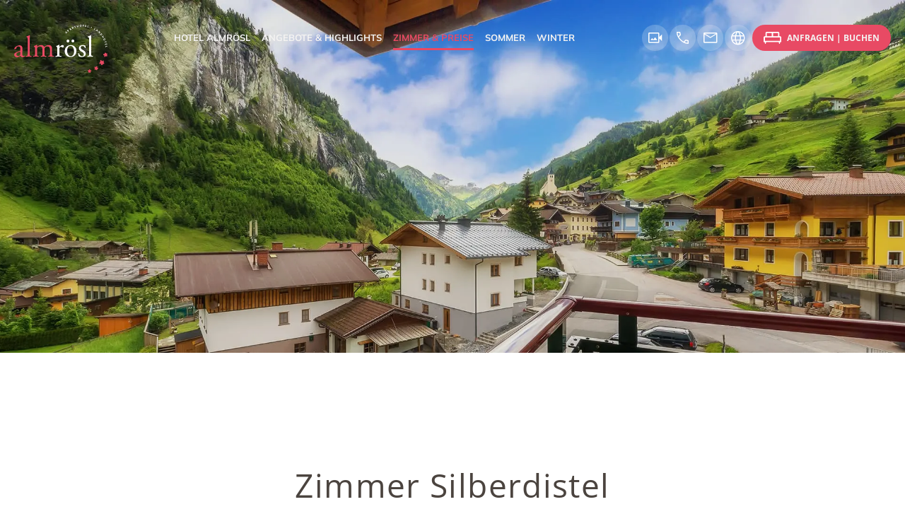

--- FILE ---
content_type: text/html; charset=UTF-8
request_url: https://www.almroesl.at/de/zimmer-preise/silberdistel.html
body_size: 11885
content:
<!DOCTYPE html>
<html xmlns="http://www.w3.org/1999/xhtml" lang="de" xml:lang="de">
<head>
    <base href="https://www.almroesl.at/">
    <meta http-equiv="Content-Type" content="text/html; charset=UTF-8">
    <title>Zimmer Silberdistel, 2-3 Pers. ✔️ Hotel Almrösl Hüttschlag, Großarltal, Salzburgerland, Nationalpark Hohe Tauern, Österreich, Bergsteigerdorf in Salzburg</title>
    <meta name="description" content="Zimmer Silberdistel für 2-3 Personen ❦ Großzügiges Zimmer für bis zu 3 Personen im Hotel Almrösl Hüttschlag, Großarltal, Salzburger Land, Österreich.">
    <link href="webfonts/webfonts.min.css" rel="preload" as="style">
<link href="css/responsive.min.css" rel="preload" as="style">
<link href="css/style.min.css" rel="preload" as="style">
<link href="css/content.min.css" rel="preload" as="style">
<link href="css/animate.min.css" rel="preload" as="style">
<link href="js/jquery-current.js" rel="preload" as="script">
<link href="js/common.min.js" rel="preload" as="script">
    <link rel="shortcut icon" href="/favicon.ico" />
<link href="css/responsive.min.css" rel="stylesheet" type="text/css" />
<link href="css/animate.min.css" rel="stylesheet" type="text/css" />
<link href="css/style.min.css?ver=1.0.1" rel="stylesheet" type="text/css" />
<link href="css/content.min.css?ver=1.0.1" rel="stylesheet" type="text/css" />
<link href="webfonts/webfonts.min.css" rel="stylesheet" type="text/css" />
    <meta name="viewport" content="initial-scale=1,maximum-scale=3.0,minimum-scale=0.5 user-scalable=yes,width=device-width">
    <meta name="apple-mobile-web-app-capable" content="yes">
    <meta name="apple-mobile-web-app-status-bar-style" content="default">
	<link rel="shortcut icon" href="/favicon.ico">
<link rel="apple-touch-icon" sizes="180x180" href="/apple-touch-icon.png">
<link rel="icon" type="image/png" sizes="32x32" href="/favicon-32x32.png">
<link rel="icon" type="image/png" sizes="16x16" href="/favicon-16x16.png">
<link rel="manifest" href="/site.webmanifest">
<link rel="mask-icon" href="/safari-pinned-tab.svg" color="#e84a64">
<meta name="msapplication-TileColor" content="#ffffff">
<meta name="theme-color" content="#ffffff">
	<link rel="canonical" href="https://www.almroesl.at/de/zimmer-preise/silberdistel.html">
	<script id="Cookiebot" src="https://consent.cookiebot.com/uc.js" data-cbid="65fda279-a85b-4df2-86b2-5d42cddab12b" data-blockingmode="auto" defer></script>
    
<script src="js/jquery-current.min.js"></script>
<script src="js/common.min.js" defer></script>
	<script type="application/ld+json">
   {
   "@context":"http://schema.org",
   "@type":"Hotel",
   "name":"Aparthotel Almrösl",
   "url":"https://www.almroesl.at/",
   "image":"https://www.almroesl.at/assets/images/header/winter/huettschlag-grossarltal.jpg",
   "description":"Urlaub in herrlicher Natur im Aparthotel Almrösl in Hüttschlag im Großarltal in Österreich mitten im Nationalpark Hohe Tauern. Wir sind Berg-Gesund Mitgliedsbetrieb.",
   "sameAs":["https://www.facebook.com/almroesl",
   "https://firmen.wko.at/Web/DetailsKontakt.aspx?FirmaID=b5ee22ac-70f4-469e-9ec6-aa6103623ee4",
   "https://aboutme.google.com/b/107868769348718727545/",
   "https://www.google.com/search?kgmid=/g/1tdqg95j"],
   "telephone":"+43-6417-601",
   "checkinTime":"3:00 PM",
   "checkoutTime":"10:00 AM",
   "address":{
   "@type":"PostalAddress",
   "streetAddress":"Hüttschlag 167",
   "addressLocality":"Hüttschlag",
   "addressRegion":"Salzburg",
   "addressCountry":"Österreich",
   "postalCode":"5612"
   },
   "geo":{
   "@type":"GeoCoordinates",
   "latitude":"47.176284",
   "longitude":"13.230811"
   },
   "hasMap":"https://www.google.com/maps?cid=6313506020318624972",
   "petsAllowed":"False",
   "smokingAllowed":"False",
   "amenityFeature":[
  {"@type" : "LocationFeatureSpecification", "value": "True", "name": "Gratis W-Lan"},
  {"@type" : "LocationFeatureSpecification", "value": "True", "name": "Frühstücksbuffet"},
  {"@type" : "LocationFeatureSpecification", "value": "True", "name": "Halbpension"},
  {"@type" : "LocationFeatureSpecification", "value": "True", "name": "All Inklusive Light"},
  {"@type" : "LocationFeatureSpecification", "value": "True", "name": "Frühstücksbuffet"},
  {"@type" : "LocationFeatureSpecification", "value": "True", "name": "Galadiner"},
  {"@type" : "LocationFeatureSpecification", "value": "True", "name": "Schmankerlmenü"},
  {"@type" : "LocationFeatureSpecification", "value": "True", "name": "Sauna"},
  {"@type" : "LocationFeatureSpecification", "value": "True", "name": "Dampfbad"},
  {"@type" : "LocationFeatureSpecification", "value": "True", "name": "Infrarotkabine"},
  {"@type" : "LocationFeatureSpecification", "value": "True", "name": "Kaltwasserbecken"},
  {"@type" : "LocationFeatureSpecification", "value": "True", "name": "Rodelverleih"},
  {"@type" : "LocationFeatureSpecification", "value": "True", "name": "Wanderstöcke-Verleih"},
  {"@type" : "LocationFeatureSpecification", "value": "True", "name": "Schneeschuh-Verleih"},
  {"@type" : "LocationFeatureSpecification", "value": "True", "name": "Eisstock-Verleih"},
  {"@type" : "LocationFeatureSpecification", "value": "True", "name": "Fahrrad-Verleih"},
  {"@type" : "LocationFeatureSpecification", "value": "True", "name": "E-Bike-Verleih"},
  {"@type" : "LocationFeatureSpecification", "value": "True", "name": "Skidepot an der Talstation"},
  {"@type" : "LocationFeatureSpecification", "value": "True", "name": "Parkplatz"},
  {"@type" : "LocationFeatureSpecification", "value": "True", "name": "Restaurant"},
  {"@type" : "LocationFeatureSpecification", "value": "True", "name": "Sonnenterrasse"},
  {"@type" : "LocationFeatureSpecification", "value": "True", "name": "Berggesund Mitgliedsbetrieb"},
  {"@type" : "LocationFeatureSpecification", "value": "True", "name": "Zimmer"},
  {"@type" : "LocationFeatureSpecification", "value": "True", "name": "Fliegenfischer-Spezialist"}
   ],
   "priceRange":"$$",
   "hasOfferCatalog":{
   "@type":"OfferCatalog",
   "name":"Zimmer im Aparthotel Almrösl",
   "itemListElement":
   {
   "@type":"Offer",
   "availability":"InStock",
   "name":"Doppelzimmer und Dreibettzimmer Silberdistel",
   "itemOffered":{
   "@type":["HotelRoom","Product"],
   "name":"Doppelzimmer und Dreibettzimmer Silberdistel",
   "description":"Doppelzimmer oder Dreibettzimmer für zwei bis drei Personen mit 28 bis 30 Quadratmeter Größe.",
     "offers": {
    "@type": "AggregateOffer",
    "lowPrice": "145.00",
    "highPrice": "174.00",
    "offerCount": "100",
    "priceCurrency": "EUR"
  },
   "image":[
   "https://www.almroesl.at/assets/images/Zimmer/zimmer%20silberdistel/silberdistel_almroesl_grossarltal-klein.jpg",
   "https://www.almroesl.at/assets/images/Zimmer/zimmer%20silberdistel/silberdistel_almroesl_grossarltal-gross.jpg"],
   "occupancy":{
   "@type":"http://schema.org/QuantitativeValue",
   "maxValue":3,
   "unitCode":"IE"},
   "amenityFeature":[
   {
   "@type":"LocationFeatureSpecification",
   "name":"Schreibtisch mit Stuhl",
   "value":"True",
   "image":"https://www.almroesl.at/img/amenities/schreibtisch.svg",
   "alternateName":"Premium Amenity"},
   {
   "@type":"LocationFeatureSpecification",
   "name":"Fernseher",
   "value":"True",
   "image":"https://www.almroesl.at/img/amenities/tv.svg",
   "alternateName":"Premium Amenity"},
   {
   "@type":"LocationFeatureSpecification",
   "name":"Radio",
   "value":"True",
   "image":"https://www.almroesl.at/img/amenities/radio.svg",
   "alternateName":"Premium Amenity"},
   {
   "@type":"LocationFeatureSpecification",
   "name":"Telefon",
   "value":"True",
   "image":"https://www.almroesl.at/img/amenities/telefon.svg",
   "alternateName":"Premium Amenity"},
   {
   "@type":"LocationFeatureSpecification",
   "name":"Safe",
   "value":"True",
   "image":"https://www.almroesl.at/img/amenities/safe.svg",
   "alternateName":"Premium Amenity"},
   {
   "@type":"LocationFeatureSpecification",
   "name":"Dusche",
   "value":"True",
   "image":"https://www.almroesl.at/img/amenities/dusche.svg",
   "alternateName":"Premium Amenity"},
   {
   "@type":"LocationFeatureSpecification",
   "name":"WC",
   "value":"True",
   "image":"https://www.almroesl.at/img/amenities/wc.svg",
   "alternateName":"Premium Amenity"},
   {
   "@type":"LocationFeatureSpecification",
   "name":"Haarföhn",
   "value":"True",
   "image":"https://www.almroesl.at/img/amenities/foehn.svg",
   "alternateName":"Premium Amenity"},
   {
   "@type":"LocationFeatureSpecification",
   "name":"Balkon",
   "value":"True",
   "image":"https://www.almroesl.at/img/amenities/balkon.svg",
   "alternateName":"Premium Amenity"},
   {
   "@type":"LocationFeatureSpecification",
   "name":"Gratis Wlan",
   "value":"True",
   "image":"https://www.almroesl.at/img/amenities/wlan.svg",
   "alternateName":"Premium Amenity"}
   ],
   
   
  "brand": {
    "@type": "Brand",
    "name": "Aparthotel Almrösl"
  },
  "review": {
    "@type": "Review",
    "reviewRating": {
      "@type": "Rating",
      "ratingValue": "5"
    },
    "author": {
      "@type": "Person",
      "name": "Aparthotel Almrösl"
    },
    "reviewBody": "Attraktive Pauschalen zum Bestpreis im Aparthotel Almrösl."
  },
   "aggregateRating":   {
   "reviewCount":"43",
   "ratingCount":"43",
   "ratingValue":"4.8",
   "bestRating":"5",
   "worstRating":"1",
   "@type":"AggregateRating"},
  "sku": "1",
  "mpn": "APALMSIL", 
   
   
  "bed":[
   {
   "@type":"http://schema.org/BedDetails",
   "name":"Doppelbett",
   "typeOfBed":"Doppelbett",
   "image":"https://www.almroesl.at/img/amenities/doppelbett.svg",
   "numberOfBeds":1},
   {
   "@type":"http://schema.org/BedDetails",
   "name":"Ausziehbares Sofa",
   "typeOfBed":"Ausziehbares Sofa",
   "image":"https://www.almroesl.at/img/amenities/couchbett.svg",
   "numberOfBeds":1}]}}




   },

   "availableLanguage": "Deutsch,English",
   "audienceType":[],
   "aggregateRating":   {
   "reviewCount":"43",
   "ratingCount":"43",
   "ratingValue":"4.8",
   "bestRating":"5",
   "worstRating":"1",
   "@type":"AggregateRating"},
   "logo":"https://www.almroesl.at/img/logos/almroesl_logo.svg",
   "email":"info@almroesl.at",
   "contactPoint":   {
   "@type":"ContactPoint",
   "email":"info@almroesl.at",
   "contactType":"Reservations",
   "telephone":"+43-6417-601",
   "faxNumber":"+43-6417-60147"}
  }
</script>
	<!-- Google Tag Manager -->
<script>(function(w,d,s,l,i){w[l]=w[l]||[];w[l].push({'gtm.start':
new Date().getTime(),event:'gtm.js'});var f=d.getElementsByTagName(s)[0],
j=d.createElement(s),dl=l!='dataLayer'?'&l='+l:'';j.async=true;j.src=
'https://www.googletagmanager.com/gtm.js?id='+i+dl;f.parentNode.insertBefore(j,f);
})(window,document,'script','dataLayer','GTM-5QJ5WQZ');</script>
<!-- End Google Tag Manager -->
</head>
<body>
	<!-- Google Tag Manager (noscript) -->
<noscript><iframe src="https://www.googletagmanager.com/ns.html?id=GTM-5QJ5WQZ"
height="0" width="0" style="display:none;visibility:hidden"></iframe></noscript>
<!-- End Google Tag Manager (noscript) -->
    <div class="as_map_c">
    <div id="as_map" class="as_map" role="navigation" aria-label="Accessibility Map">
         <div class="as_map_i">
               <ul>
                    <li><a tabindex="0" accesskey="0" href="https://www.almroesl.at/" title="Zur Startseite"><span>0</span> Startseite</a></li>
                    <li><span tabindex="0" accesskey="1" role="link" onclick="focusToElement('#deskmenu > ul > li:first-child > a');"><span>1</span> Navigation</span></li>
                    <li><a tabindex="0" accesskey="2" href="de/zimmer-preise/silberdistel.html#inhalt" title="Zum Seiteninhalt"><span>2</span> Inhalt</a></li>
                    <li><a tabindex="0" accesskey="3" href="de/hotel/lage-anreise.html" title="Zur Kontaktseite"><span>3</span> Kontakt</a></li>
                    <li><a tabindex="0" href="de/seitenuebersicht.html" accesskey="4" title="Zur Seiten&uuml;bersicht"><span>4</span> Sitemap</a></li>
               </ul>
          </div>
     </div>
</div>
    <div class="page_c">

        <header class="head_c v2">
    		<div class="head_content">
				<div class="logo_c">
	<a href="https://www.almroesl.at/" class="logo" title="Hotel und Aparthotel Almrösl im Großarltal in Hüttschlag"><img src="img/px.webp" data-src="img/logos/almroesl_logo_weiss.svg" alt="Hotel und Aparthotel Almrösl im Großarltal in Hüttschlag" width="292" height="151"/></a>
	<a href="https://www.almroesl.at/" class="mobile_logo" title="Hotel und Aparthotel Almrösl im Großarltal in Hüttschlag"><img src="img/px.webp" data-src="img/logos/almroesl_logo_weiss.svg" alt="Hotel und Aparthotel Almrösl im Großarltal in Hüttschlag" width="182" height="94"/></a>
</div>
        		        <!--Menu-->
        <nav  class="h_menu_c v2">
            <div id="deskmenu" class="menu">
                <ul><li class="top_link link_down"><a href="https://www.almroesl.at/"  title="Hotel Almrösl" ><span>Hotel Almrösl</span></a><ul><li><a href="https://www.almroesl.at/de/hotel/landhotel.html"  title="Landhotel Almrösl" ><span>Landhotel Almrösl</span></a></li><li><a href="https://www.almroesl.at/de/hotel/aparthotel.html"  title="Aparthotel Almrösl" ><span>Aparthotel Almrösl</span></a></li><li><a href="https://www.almroesl.at/de/hotel/kulinarium.html"  title="Kulinarim" ><span>Kulinarium</span></a></li><li><a href="https://www.almroesl.at/de/hotel/schwimmteich-sauna.html"  title="Schwimmteich & Sauna" ><span>Schwimmteich & Sauna</span></a></li><li><a href="https://www.almroesl.at/de/hotel/inklusives-aktivprogramm.html"  title="Inklusives & Aktivprogramm" ><span>Inklusives & Aktivprogramm</span></a></li><li><a href="https://www.almroesl.at/de/hotel/ihre-gastgeber.html"  title="Ihre Gastgeber" ><span>Ihre Gastgeber</span></a></li><li><a href="https://www.almroesl.at/de/hotel/jobs.html"  title="Jobs" ><span>Jobs</span></a></li><li><a href="https://www.almroesl.at/de/hotel/bilder.html"  title="Virtuelle Tour & Videos" ><span>Virtuelle Tour & Videos</span></a></li><li><a href="https://www.almroesl.at/de/hotel/webcam.html"  title="Live Webcam" ><span>Live Webcam</span></a></li><li class="last"><a href="https://www.almroesl.at/de/hotel/lage-anreise.html"  title="Lage & Anreise" ><span>Lage & Anreise</span></a></li></ul></li><li class="top_link link_down"><a href="https://www.almroesl.at/de/angebote.html"  title="Angebote" ><span>Angebote & Highlights</span></a><ul><li><a href="https://www.almroesl.at/de/angebote/sommerpauschalen.html"  title="Sommerangebote" ><span>Sommerangebote</span></a></li><li><a href="https://www.almroesl.at/de/angebote/winterpauschalen.html"  title="Winterangebote" ><span>Winterangebote</span></a></li><li><a href="https://www.almroesl.at/de/angebote/anfrage.html"  title="Unverbindliche Anfrage" ><span>Unverbindliche Anfrage</span></a></li><li class="last"><a href="https://booking.almroesl.at/websLINE-ABM/Homepage/Booking/Index/de" title="Bestpreis suchen" target="_blank"  ><span>Bestpreis suchen</span></a></li></ul></li><li class="top_link current_path"><a href="https://www.almroesl.at/de/zimmer-preise.html"  title="Zimmer & Preise" aria-describedby="as_menu_current_path"><span>Zimmer & Preise</span></a></li><li class="top_link link_down"><a href="https://www.almroesl.at/de/sommer.html"  title="Sommer" ><span>Sommer</span></a><ul><li><a href="https://www.almroesl.at/de/sommer/wanderurlaub.html"  title="Wanderurlaub" ><span>Wanderurlaub</span></a></li><li><a href="https://www.almroesl.at/de/sommer/berg-gesund-mitgliedsbetrieb.html"  title="BERG-GESUND Mitgliedsbetrieb Sommer" ><span>BERG-GESUND Mitgliedsbetrieb</span></a></li><li><a href="https://www.almroesl.at/de/sommer/fliegenfischen.html"  title="Fliegenfischen" ><span>Fliegenfischen</span></a></li><li><a href="https://www.almroesl.at/de/sommer/biken-radfahren.html"  title="Biken & Radfahren" ><span>Biken & Radfahren</span></a></li><li><a href="https://www.almroesl.at/de/sommer/familienurlaub.html"  title="Familienurlaub" ><span>Familienurlaub</span></a></li><li><a href="https://www.almroesl.at/de/sommer/sommerurlaub-mit-hund.html"  title="Sommerurlaub mit Hund" ><span>Sommerurlaub mit Hund</span></a></li><li><a href="https://www.almroesl.at/de/sommer/bergsteigerdorf-huettschlag.html"  title="Bergsteigerdorf Hüttschlag" ><span>Bergsteigerdorf Hüttschlag</span></a></li><li><a href="https://www.almroesl.at/de/sommer/urlaubsplaner.html"  title="Ausflugsziele" ><span>Ausflugsziele</span></a></li><li class="last"><a href="https://www.almroesl.at/de/sommer/geocaching-grossarltal.html"  title="Geocaching Großarltal" ><span>Geocaching Großarltal</span></a></li></ul></li><li class="top_link link_down last"><a href="https://www.almroesl.at/de/winter.html"  title="Winter" ><span>Winter</span></a><ul><li><a href="https://www.almroesl.at/de/winter/skiurlaub.html"  title="Skiurlaub" ><span>Skiurlaub</span></a></li><li><a href="https://www.almroesl.at/de/winter/berg-gesund-mitgliedsbetrieb.html"  title="BERG-GESUND Mitgliedsbetrieb" ><span>BERG-GESUND Mitgliedsbetrieb</span></a></li><li><a href="https://www.almroesl.at/de/winter/langlaufen.html"  title="Langlaufen" ><span>Langlaufen</span></a></li><li><a href="https://www.almroesl.at/de/winter/skitouren.html"  title="Skitouren" ><span>Skitouren</span></a></li><li><a href="https://www.almroesl.at/de/winter/abseits-der-piste.html"  title="Abseits der Piste" ><span>Abseits der Piste</span></a></li><li><a href="https://www.almroesl.at/de/winter/winterurlaub-mit-hund.html"  title="Winterurlaub mit Hund" ><span>Winterurlaub mit Hund</span></a></li><li class="last"><a href="https://www.almroesl.at/de/winter/salzburger-bergadvent.html"  title="Salzburger Bergadvent" ><span>Salzburger Bergadvent</span></a></li></ul></li></ul>
            </div>
        </nav>
        <div class="head_links v1">
			<a href="de/hotel/webcam.html" title="Live-Webcam im Großarltal in Hüttschlag" class="webcam">
                <svg width="25" height="19" viewBox="0 0 25 19" fill="none" xmlns="http://www.w3.org/2000/svg">
<path d="M1.8125 18.6667C1.32917 18.6667 0.90625 18.4917 0.54375 18.1417C0.18125 17.7917 0 17.3833 0 16.9167V1.75C0 1.28333 0.18125 0.875 0.54375 0.525C0.90625 0.175 1.32917 0 1.8125 0H17.5208C18.0042 0 18.4271 0.175 18.7896 0.525C19.1521 0.875 19.3333 1.28333 19.3333 1.75V8.02083L24.1667 3.35417V15.3125L19.3333 10.6458V16.9167C19.3333 17.3833 19.1521 17.7917 18.7896 18.1417C18.4271 18.4917 18.0042 18.6667 17.5208 18.6667H1.8125ZM1.8125 16.9167H17.5208V1.75H1.8125V16.9167ZM3.77604 13.6208H15.8594L11.9625 8.51667L8.76042 12.6L6.61562 9.975L3.77604 13.6208ZM1.8125 16.9167V1.75V16.9167Z" fill="white"/>
</svg>
                <span class="offscreen">Webcam</span>
            </a>
            <a href="tel:+436417601" class="htel" title="0043 6417 601">
				<svg width="21" height="21" viewBox="0 0 21 21" fill="none" xmlns="http://www.w3.org/2000/svg">
<path d="M19.6875 21C17.3153 21 14.9576 20.4167 12.6146 19.25C10.2715 18.0833 8.16667 16.5667 6.3 14.7C4.43333 12.8333 2.91667 10.7285 1.75 8.38542C0.583333 6.04236 0 3.68472 0 1.3125C0 0.943056 0.126389 0.631944 0.379167 0.379167C0.631944 0.126389 0.943056 0 1.3125 0H5.39583C5.66806 0 5.90625 0.0923611 6.11042 0.277083C6.31458 0.461805 6.44583 0.709722 6.50417 1.02083L7.29167 4.69583C7.33056 4.96806 7.32569 5.21597 7.27708 5.43958C7.22847 5.66319 7.12639 5.85278 6.97083 6.00833L4.05417 8.95417C5.14306 10.7625 6.36319 12.3375 7.71458 13.6792C9.06597 15.0208 10.5972 16.1583 12.3083 17.0917L15.0792 14.2333C15.2736 14.0194 15.4972 13.8687 15.75 13.7812C16.0028 13.6937 16.2556 13.6792 16.5083 13.7375L19.9792 14.4958C20.2708 14.5542 20.5139 14.7 20.7083 14.9333C20.9028 15.1667 21 15.4389 21 15.75V19.6875C21 20.0569 20.8736 20.3681 20.6208 20.6208C20.3681 20.8736 20.0569 21 19.6875 21ZM3.17917 7.35L5.54167 4.95833L4.87083 1.75H1.75C1.75 2.50833 1.86667 3.33958 2.1 4.24375C2.33333 5.14792 2.69306 6.18333 3.17917 7.35ZM19.25 19.25V16.1292L16.2458 15.5167L13.9417 17.9375C14.7389 18.3069 15.6042 18.6083 16.5375 18.8417C17.4708 19.075 18.375 19.2111 19.25 19.25Z" fill="white"/>
</svg>
                <span class="hlink">0043 6417 601</span>
            </a>
            <a href="javascript:window.location.href='mailto:'+['info','almroesl.at'].join('@')" title="E-Mail senden">
                <svg width="24" height="19" viewBox="0 0 24 19" fill="none" xmlns="http://www.w3.org/2000/svg">
<path d="M1.75 18.6667C1.28333 18.6667 0.875 18.4917 0.525 18.1417C0.175 17.7917 0 17.3833 0 16.9167V1.75C0 1.28333 0.175 0.875 0.525 0.525C0.875 0.175 1.28333 0 1.75 0H21.5833C22.05 0 22.4583 0.175 22.8083 0.525C23.1583 0.875 23.3333 1.28333 23.3333 1.75V16.9167C23.3333 17.3833 23.1583 17.7917 22.8083 18.1417C22.4583 18.4917 22.05 18.6667 21.5833 18.6667H1.75ZM11.6667 9.85833L1.75 3.35417V16.9167H21.5833V3.35417L11.6667 9.85833ZM11.6667 8.10833L21.4667 1.75H1.89583L11.6667 8.10833ZM1.75 3.35417V1.75V3.35417V16.9167V3.35417Z" fill="white"/>
</svg>
                <span class="offscreen">E-Mail senden</span>
            </a>
            
			<div class="gtranslate_c">
                <div class="gtranslate_btn">
					<svg width="24" height="24" viewBox="0 0 24 24" fill="none" xmlns="http://www.w3.org/2000/svg">
<path d="M11.6667 23.3333C10.0333 23.3333 8.50694 23.0271 7.0875 22.4146C5.66806 21.8021 4.43333 20.9708 3.38333 19.9208C2.33333 18.8708 1.50694 17.6313 0.904167 16.2021C0.301389 14.7729 0 13.2417 0 11.6083C0 9.975 0.301389 8.45347 0.904167 7.04375C1.50694 5.63403 2.33333 4.40417 3.38333 3.35417C4.43333 2.30417 5.66806 1.48264 7.0875 0.889583C8.50694 0.296528 10.0333 0 11.6667 0C13.3 0 14.8264 0.296528 16.2458 0.889583C17.6653 1.48264 18.9 2.30417 19.95 3.35417C21 4.40417 21.8264 5.63403 22.4292 7.04375C23.0319 8.45347 23.3333 9.975 23.3333 11.6083C23.3333 13.2417 23.0319 14.7729 22.4292 16.2021C21.8264 17.6313 21 18.8708 19.95 19.9208C18.9 20.9708 17.6653 21.8021 16.2458 22.4146C14.8264 23.0271 13.3 23.3333 11.6667 23.3333ZM16.275 7.29167H20.65C20.0083 5.95 19.1285 4.83194 18.0104 3.9375C16.8924 3.04306 15.6042 2.41111 14.1458 2.04167C14.6319 2.76111 15.0451 3.53889 15.3854 4.375C15.7257 5.21111 16.0222 6.18333 16.275 7.29167ZM8.86667 7.29167H14.525C14.3111 6.26111 13.9514 5.26458 13.4458 4.30208C12.9403 3.33958 12.3472 2.48889 11.6667 1.75C11.0444 2.275 10.5194 2.96528 10.0917 3.82083C9.66389 4.67639 9.25556 5.83333 8.86667 7.29167ZM2.1 14.2625H6.7375C6.67917 13.7375 6.64514 13.266 6.63542 12.8479C6.62569 12.4299 6.62083 12.0167 6.62083 11.6083C6.62083 11.1222 6.63056 10.6896 6.65 10.3104C6.66944 9.93125 6.70833 9.50833 6.76667 9.04167H2.1C1.96389 9.50833 1.87153 9.92639 1.82292 10.2958C1.77431 10.6653 1.75 11.1028 1.75 11.6083C1.75 12.1139 1.77431 12.566 1.82292 12.9646C1.87153 13.3632 1.96389 13.7958 2.1 14.2625ZM9.1875 21.2917C8.70139 20.5528 8.28333 19.7556 7.93333 18.9C7.58333 18.0444 7.29167 17.0819 7.05833 16.0125H2.68333C3.42222 17.3931 4.27778 18.4771 5.25 19.2646C6.22222 20.0521 7.53472 20.7278 9.1875 21.2917ZM2.68333 7.29167H7.0875C7.30139 6.24167 7.57361 5.30347 7.90417 4.47708C8.23472 3.65069 8.65278 2.84861 9.15833 2.07083C7.7 2.44028 6.42639 3.0625 5.3375 3.9375C4.24861 4.8125 3.36389 5.93056 2.68333 7.29167ZM11.6667 21.6417C12.3472 20.9417 12.916 20.1396 13.3729 19.2354C13.8299 18.3313 14.2042 17.2569 14.4958 16.0125H8.86667C9.13889 17.1792 9.50347 18.2292 9.96042 19.1625C10.4174 20.0958 10.9861 20.9222 11.6667 21.6417ZM8.54583 14.2625H14.8167C14.8944 13.6597 14.9431 13.1688 14.9625 12.7896C14.9819 12.4104 14.9917 12.0167 14.9917 11.6083C14.9917 11.2194 14.9819 10.8451 14.9625 10.4854C14.9431 10.1257 14.8944 9.64445 14.8167 9.04167H8.54583C8.46806 9.64445 8.41944 10.1257 8.4 10.4854C8.38056 10.8451 8.37083 11.2194 8.37083 11.6083C8.37083 12.0167 8.38056 12.4104 8.4 12.7896C8.41944 13.1688 8.46806 13.6597 8.54583 14.2625ZM14.175 21.2625C15.575 20.8153 16.834 20.1444 17.9521 19.25C19.0701 18.3556 19.9694 17.2764 20.65 16.0125H16.3042C16.0514 17.0625 15.7549 18.0153 15.4146 18.8708C15.0743 19.7264 14.6611 20.5236 14.175 21.2625ZM16.5667 14.2625H21.2333C21.3694 13.7958 21.4618 13.3632 21.5104 12.9646C21.559 12.566 21.5833 12.1139 21.5833 11.6083C21.5833 11.1028 21.559 10.6653 21.5104 10.2958C21.4618 9.92639 21.3694 9.50833 21.2333 9.04167H16.5958C16.6542 9.72222 16.6931 10.2424 16.7125 10.6021C16.7319 10.9618 16.7417 11.2972 16.7417 11.6083C16.7417 12.0361 16.7271 12.4396 16.6979 12.8188C16.6688 13.1979 16.625 13.6792 16.5667 14.2625Z" fill="white"/>
</svg>
					<span class="offscreen">Language</span>
				</div>
                <div class="gtranslate_inner">
                	<div id="google_translate_element" class="h_google_tr"></div>
                </div>
            </div>
			<div class="enquiry_c">
				<div class="enquiry_link" title="Anfragen">
					<svg width="31" height="21" viewBox="0 0 31 21" fill="none" xmlns="http://www.w3.org/2000/svg">
	<path d="M3.72 21H2.5575L1.7825 18H0V9.975C0 9.325 0.219583 8.775 0.65875 8.325C1.09792 7.875 1.65333 7.65 2.325 7.65H3.3325V2.25C3.3325 1.625 3.55854 1.09375 4.01062 0.65625C4.46271 0.21875 5.01167 0 5.6575 0H25.3038C25.9496 0 26.4985 0.21875 26.9506 0.65625C27.4027 1.09375 27.6287 1.625 27.6287 2.25V7.65H28.675C29.3208 7.65 29.8698 7.86875 30.3219 8.30625C30.774 8.74375 31 9.275 31 9.9V18H29.2175L28.4425 21H27.28L26.505 18H4.53375L3.72 21ZM16.6625 7.65H25.3038V2.25H16.6625V7.65ZM5.6575 7.65H14.3375V2.25H5.6575V7.65ZM2.325 15.75H28.675V9.9H2.325V15.75Z" fill="white"/>
	</svg>
					<span>Anfragen | Buchen</span>
				</div>
				<div class="anfrage_c"><div class="anfrage">
	<form id="afFormH" method="get" action="de/angebote/anfrage.html">
		<input type="hidden" name="Arrival" class="arrival" value="">
		<input type="hidden" name="Departure" class="departure" value="">
		
		<div class="input">
			<div class="input_c interval_c">
				<label for="interval" class="offscreen">Reisezeitraum:</label>
				<input id="interval" type="text" class="interval" name="interval" value="01.01.2023">
			</div>
			<img id="open_datepicker" class="img_cal img_anreise" src="img/px.webp" data-src="img/icons/calendar.svg" alt="Reisezeitraum wählen" width="20" height="20">
		</div>
		<div class="button_c">
			<a href="de/angebote/anfrage.html" class="af_link af_submit" onclick="return false;" title="Jetzt gleich anfragen"><span>Jetzt anfragen</span></a>
		</div>
		<div class="button_c">
			<a href="https://booking.almroesl.at/websLINE-ABM/homepage/booking/PresetDateRange?languageIso=de" class="af_link af_buchen check" onclick="return false;" title="Jetzt gleich online buchen" target="_blank"><span>Online buchen</span></a>
		</div>
	</form>
</div></div>
			</div>
        </div>
			</div>
		</header>

        <div class="fixed_mobile_bottom_links">
    <div class="gtranslate_c">
        <div class="gtranslate_btn">
			<span class="offscreen">Language</span>
			<svg width="24" height="24" viewBox="0 0 24 24" fill="none" xmlns="http://www.w3.org/2000/svg">
<path d="M11.6667 23.3333C10.0333 23.3333 8.50694 23.0271 7.0875 22.4146C5.66806 21.8021 4.43333 20.9708 3.38333 19.9208C2.33333 18.8708 1.50694 17.6313 0.904167 16.2021C0.301389 14.7729 0 13.2417 0 11.6083C0 9.975 0.301389 8.45347 0.904167 7.04375C1.50694 5.63403 2.33333 4.40417 3.38333 3.35417C4.43333 2.30417 5.66806 1.48264 7.0875 0.889583C8.50694 0.296528 10.0333 0 11.6667 0C13.3 0 14.8264 0.296528 16.2458 0.889583C17.6653 1.48264 18.9 2.30417 19.95 3.35417C21 4.40417 21.8264 5.63403 22.4292 7.04375C23.0319 8.45347 23.3333 9.975 23.3333 11.6083C23.3333 13.2417 23.0319 14.7729 22.4292 16.2021C21.8264 17.6313 21 18.8708 19.95 19.9208C18.9 20.9708 17.6653 21.8021 16.2458 22.4146C14.8264 23.0271 13.3 23.3333 11.6667 23.3333ZM16.275 7.29167H20.65C20.0083 5.95 19.1285 4.83194 18.0104 3.9375C16.8924 3.04306 15.6042 2.41111 14.1458 2.04167C14.6319 2.76111 15.0451 3.53889 15.3854 4.375C15.7257 5.21111 16.0222 6.18333 16.275 7.29167ZM8.86667 7.29167H14.525C14.3111 6.26111 13.9514 5.26458 13.4458 4.30208C12.9403 3.33958 12.3472 2.48889 11.6667 1.75C11.0444 2.275 10.5194 2.96528 10.0917 3.82083C9.66389 4.67639 9.25556 5.83333 8.86667 7.29167ZM2.1 14.2625H6.7375C6.67917 13.7375 6.64514 13.266 6.63542 12.8479C6.62569 12.4299 6.62083 12.0167 6.62083 11.6083C6.62083 11.1222 6.63056 10.6896 6.65 10.3104C6.66944 9.93125 6.70833 9.50833 6.76667 9.04167H2.1C1.96389 9.50833 1.87153 9.92639 1.82292 10.2958C1.77431 10.6653 1.75 11.1028 1.75 11.6083C1.75 12.1139 1.77431 12.566 1.82292 12.9646C1.87153 13.3632 1.96389 13.7958 2.1 14.2625ZM9.1875 21.2917C8.70139 20.5528 8.28333 19.7556 7.93333 18.9C7.58333 18.0444 7.29167 17.0819 7.05833 16.0125H2.68333C3.42222 17.3931 4.27778 18.4771 5.25 19.2646C6.22222 20.0521 7.53472 20.7278 9.1875 21.2917ZM2.68333 7.29167H7.0875C7.30139 6.24167 7.57361 5.30347 7.90417 4.47708C8.23472 3.65069 8.65278 2.84861 9.15833 2.07083C7.7 2.44028 6.42639 3.0625 5.3375 3.9375C4.24861 4.8125 3.36389 5.93056 2.68333 7.29167ZM11.6667 21.6417C12.3472 20.9417 12.916 20.1396 13.3729 19.2354C13.8299 18.3313 14.2042 17.2569 14.4958 16.0125H8.86667C9.13889 17.1792 9.50347 18.2292 9.96042 19.1625C10.4174 20.0958 10.9861 20.9222 11.6667 21.6417ZM8.54583 14.2625H14.8167C14.8944 13.6597 14.9431 13.1688 14.9625 12.7896C14.9819 12.4104 14.9917 12.0167 14.9917 11.6083C14.9917 11.2194 14.9819 10.8451 14.9625 10.4854C14.9431 10.1257 14.8944 9.64445 14.8167 9.04167H8.54583C8.46806 9.64445 8.41945 10.1257 8.4 10.4854C8.38056 10.8451 8.37083 11.2194 8.37083 11.6083C8.37083 12.0167 8.38056 12.4104 8.4 12.7896C8.41945 13.1688 8.46806 13.6597 8.54583 14.2625ZM14.175 21.2625C15.575 20.8153 16.834 20.1444 17.9521 19.25C19.0701 18.3556 19.9694 17.2764 20.65 16.0125H16.3042C16.0514 17.0625 15.7549 18.0153 15.4146 18.8708C15.0743 19.7264 14.6611 20.5236 14.175 21.2625ZM16.5667 14.2625H21.2333C21.3694 13.7958 21.4618 13.3632 21.5104 12.9646C21.559 12.566 21.5833 12.1139 21.5833 11.6083C21.5833 11.1028 21.559 10.6653 21.5104 10.2958C21.4618 9.92639 21.3694 9.50833 21.2333 9.04167H16.5958C16.6542 9.72222 16.6931 10.2424 16.7125 10.6021C16.7319 10.9618 16.7417 11.2972 16.7417 11.6083C16.7417 12.0361 16.7271 12.4396 16.6979 12.8188C16.6688 13.1979 16.625 13.6792 16.5667 14.2625Z" fill="white"/>
</svg>
		</div>
        <div class="gtranslate_inner">
        	<div id="google_translate_element2" class="h_google_tr"></div>
        </div>
    </div>
    <a href="javascript:window.location.href='mailto:'+['info','almroesl.at'].join('@')" title="E-Mail senden">
        <svg width="24" height="19" viewBox="0 0 24 19" fill="none" xmlns="http://www.w3.org/2000/svg">
<path d="M1.75 18.6667C1.28333 18.6667 0.875 18.4917 0.525 18.1417C0.175 17.7917 0 17.3833 0 16.9167V1.75C0 1.28333 0.175 0.875 0.525 0.525C0.875 0.175 1.28333 0 1.75 0H21.5833C22.05 0 22.4583 0.175 22.8083 0.525C23.1583 0.875 23.3333 1.28333 23.3333 1.75V16.9167C23.3333 17.3833 23.1583 17.7917 22.8083 18.1417C22.4583 18.4917 22.05 18.6667 21.5833 18.6667H1.75ZM11.6667 9.85833L1.75 3.35417V16.9167H21.5833V3.35417L11.6667 9.85833ZM11.6667 8.10833L21.4667 1.75H1.89583L11.6667 8.10833ZM1.75 3.35417V1.75V3.35417V16.9167V3.35417Z" fill="white"/>
</svg>
        <span class="offscreen">E-Mail senden</span>
    </a>
    <a href="tel:+436417601">
        <svg width="21" height="21" viewBox="0 0 21 21" fill="none" xmlns="http://www.w3.org/2000/svg" title="Jetzt anrufen">
<path d="M19.6875 21C17.3153 21 14.9576 20.4167 12.6146 19.25C10.2715 18.0833 8.16667 16.5667 6.3 14.7C4.43333 12.8333 2.91667 10.7285 1.75 8.38542C0.583333 6.04236 0 3.68472 0 1.3125C0 0.943056 0.126389 0.631944 0.379167 0.379167C0.631944 0.126389 0.943056 0 1.3125 0H5.39583C5.66806 0 5.90625 0.0923611 6.11042 0.277083C6.31458 0.461805 6.44583 0.709722 6.50417 1.02083L7.29167 4.69583C7.33056 4.96806 7.32569 5.21597 7.27708 5.43958C7.22847 5.66319 7.12639 5.85278 6.97083 6.00833L4.05417 8.95417C5.14306 10.7625 6.36319 12.3375 7.71458 13.6792C9.06597 15.0208 10.5972 16.1583 12.3083 17.0917L15.0792 14.2333C15.2736 14.0194 15.4972 13.8687 15.75 13.7812C16.0028 13.6937 16.2556 13.6792 16.5083 13.7375L19.9792 14.4958C20.2708 14.5542 20.5139 14.7 20.7083 14.9333C20.9028 15.1667 21 15.4389 21 15.75V19.6875C21 20.0569 20.8736 20.3681 20.6208 20.6208C20.3681 20.8736 20.0569 21 19.6875 21ZM3.17917 7.35L5.54167 4.95833L4.87083 1.75H1.75C1.75 2.50833 1.86667 3.33958 2.1 4.24375C2.33333 5.14792 2.69306 6.18333 3.17917 7.35ZM19.25 19.25V16.1292L16.2458 15.5167L13.9417 17.9375C14.7389 18.3069 15.6042 18.6083 16.5375 18.8417C17.4708 19.075 18.375 19.2111 19.25 19.25Z" fill="white"/>
</svg>
        <span class="offscreen">Telefon</span>
    </a>
    <div class="enquiry_links_c open_popup_content">
        <svg width="27" height="24" viewBox="0 0 27 24" fill="none" xmlns="http://www.w3.org/2000/svg">
<path fill-rule="evenodd" clip-rule="evenodd" d="M16.1752 1.12868C16.1752 0.837833 15.9394 0.602051 15.6485 0.602051C15.3577 0.602051 15.1219 0.837833 15.1219 1.12868V2.78586H7.33791V1.12868C7.33791 0.837833 7.10213 0.602051 6.81128 0.602051C6.52043 0.602051 6.28465 0.837833 6.28465 1.12868V2.78586H3.53483C2.05235 2.78586 0.82373 4.01487 0.82373 5.4972V9.96442V20.8881C0.82373 22.3707 2.05265 23.5985 3.53483 23.5985H18.9257C20.4079 23.5985 21.6368 22.3707 21.6368 20.8881V10.2724C21.6994 10.1858 21.7362 10.0794 21.7362 9.96442C21.7362 9.84943 21.6994 9.74305 21.6368 9.65645V5.4972C21.6368 4.01487 20.4082 2.78586 18.9257 2.78586H16.1752V1.12868ZM20.5836 9.43779V5.4972C20.5836 4.59643 19.8264 3.83913 18.9257 3.83913H16.1752V5.4981C16.1752 5.78896 15.9394 6.02474 15.6485 6.02474C15.3577 6.02474 15.1219 5.78896 15.1219 5.4981V3.83913H7.33791V5.4981C7.33791 5.78896 7.10213 6.02474 6.81128 6.02474C6.52043 6.02474 6.28465 5.78896 6.28465 5.4981V3.83913H3.53483C2.63421 3.83913 1.877 4.59643 1.877 5.4972V9.43779H20.5836ZM1.877 10.4911V20.8881C1.877 21.7886 2.6339 22.5452 3.53483 22.5452H18.9257C19.8267 22.5452 20.5836 21.7886 20.5836 20.8881V10.4911H1.877Z" fill="white"/>
<path d="M17.8574 8.17497C17.8574 5.57391 19.9041 3.46533 22.4289 3.46533C24.9537 3.46533 27.0004 5.57391 27.0004 8.17497V8.40659C27.0004 11.0076 24.9537 13.1162 22.4289 13.1162C19.9041 13.1162 17.8574 11.0077 17.8574 8.40659V8.17497Z" fill="#E74A64"/>
<path d="M24.9274 6.58697C24.8238 6.48859 24.6581 6.48859 24.5575 6.58697L21.6926 9.30807C21.589 9.40646 21.4232 9.40646 21.3226 9.30807L20.3015 8.33826C20.198 8.23987 20.0322 8.23987 19.9316 8.33826L19.4581 8.78803C19.3545 8.88642 19.3545 9.04384 19.4581 9.13941L20.6626 10.2835L21.5061 11.0847L22.3496 10.2835L25.398 7.38812C25.5016 7.28974 25.5016 7.13232 25.398 7.03674L24.9274 6.58697Z" fill="white"/>
</svg>
        <div class="popup_content">
            <a href="de/angebote/anfrage.html" title="Anfragen"><span>Anfragen</span></a>
<a href="https://booking.almroesl.at/websLINE-ABM/Homepage/Booking/Index/de" title="Buchen" target="_blank"><span>Buchen</span></a>
        </div>
    </div>
    <a href="#" id="mobile_menu_btn">
        <span>Menü</span>
        <div class="lines">
            <div class="line"></div>
            <div class="line"></div>
            <div class="line"></div>
        </div>
    </a>
</div>

        <div id="mobilemenu" class="mobile_menu">
            <a href="#" id="mobile_menu_close_btn"><span class="offscreen">Schließen</span></a>
            <div class="menu_c">
                <ul><li class="top_link link_down"><a href="https://www.almroesl.at/"  title="Hotel Almrösl" ><span>Hotel Almrösl</span></a><ul><li><a href="https://www.almroesl.at/de/hotel/landhotel.html"  title="Landhotel Almrösl" ><span>Landhotel Almrösl</span></a></li><li><a href="https://www.almroesl.at/de/hotel/aparthotel.html"  title="Aparthotel Almrösl" ><span>Aparthotel Almrösl</span></a></li><li><a href="https://www.almroesl.at/de/hotel/kulinarium.html"  title="Kulinarim" ><span>Kulinarium</span></a></li><li><a href="https://www.almroesl.at/de/hotel/schwimmteich-sauna.html"  title="Schwimmteich & Sauna" ><span>Schwimmteich & Sauna</span></a></li><li><a href="https://www.almroesl.at/de/hotel/inklusives-aktivprogramm.html"  title="Inklusives & Aktivprogramm" ><span>Inklusives & Aktivprogramm</span></a></li><li><a href="https://www.almroesl.at/de/hotel/ihre-gastgeber.html"  title="Ihre Gastgeber" ><span>Ihre Gastgeber</span></a></li><li><a href="https://www.almroesl.at/de/hotel/jobs.html"  title="Jobs" ><span>Jobs</span></a></li><li><a href="https://www.almroesl.at/de/hotel/bilder.html"  title="Virtuelle Tour & Videos" ><span>Virtuelle Tour & Videos</span></a></li><li><a href="https://www.almroesl.at/de/hotel/webcam.html"  title="Live Webcam" ><span>Live Webcam</span></a></li><li class="last"><a href="https://www.almroesl.at/de/hotel/lage-anreise.html"  title="Lage & Anreise" ><span>Lage & Anreise</span></a></li></ul></li><li class="top_link link_down"><a href="https://www.almroesl.at/de/angebote.html"  title="Angebote" ><span>Angebote & Highlights</span></a><ul><li><a href="https://www.almroesl.at/de/angebote/sommerpauschalen.html"  title="Sommerangebote" ><span>Sommerangebote</span></a></li><li><a href="https://www.almroesl.at/de/angebote/winterpauschalen.html"  title="Winterangebote" ><span>Winterangebote</span></a></li><li><a href="https://www.almroesl.at/de/angebote/anfrage.html"  title="Unverbindliche Anfrage" ><span>Unverbindliche Anfrage</span></a></li><li class="last"><a href="https://booking.almroesl.at/websLINE-ABM/Homepage/Booking/Index/de" title="Bestpreis suchen" target="_blank"  ><span>Bestpreis suchen</span></a></li></ul></li><li class="top_link current_path opened"><a href="https://www.almroesl.at/de/zimmer-preise.html"  title="Zimmer & Preise" aria-describedby="as_menu_current_path"><span>Zimmer & Preise</span></a></li><li class="top_link link_down"><a href="https://www.almroesl.at/de/sommer.html"  title="Sommer" ><span>Sommer</span></a><ul><li><a href="https://www.almroesl.at/de/sommer/wanderurlaub.html"  title="Wanderurlaub" ><span>Wanderurlaub</span></a></li><li><a href="https://www.almroesl.at/de/sommer/berg-gesund-mitgliedsbetrieb.html"  title="BERG-GESUND Mitgliedsbetrieb Sommer" ><span>BERG-GESUND Mitgliedsbetrieb</span></a></li><li><a href="https://www.almroesl.at/de/sommer/fliegenfischen.html"  title="Fliegenfischen" ><span>Fliegenfischen</span></a></li><li><a href="https://www.almroesl.at/de/sommer/biken-radfahren.html"  title="Biken & Radfahren" ><span>Biken & Radfahren</span></a></li><li><a href="https://www.almroesl.at/de/sommer/familienurlaub.html"  title="Familienurlaub" ><span>Familienurlaub</span></a></li><li><a href="https://www.almroesl.at/de/sommer/sommerurlaub-mit-hund.html"  title="Sommerurlaub mit Hund" ><span>Sommerurlaub mit Hund</span></a></li><li><a href="https://www.almroesl.at/de/sommer/bergsteigerdorf-huettschlag.html"  title="Bergsteigerdorf Hüttschlag" ><span>Bergsteigerdorf Hüttschlag</span></a></li><li><a href="https://www.almroesl.at/de/sommer/urlaubsplaner.html"  title="Ausflugsziele" ><span>Ausflugsziele</span></a></li><li class="last"><a href="https://www.almroesl.at/de/sommer/geocaching-grossarltal.html"  title="Geocaching Großarltal" ><span>Geocaching Großarltal</span></a></li></ul></li><li class="top_link link_down last"><a href="https://www.almroesl.at/de/winter.html"  title="Winter" ><span>Winter</span></a><ul><li><a href="https://www.almroesl.at/de/winter/skiurlaub.html"  title="Skiurlaub" ><span>Skiurlaub</span></a></li><li><a href="https://www.almroesl.at/de/winter/berg-gesund-mitgliedsbetrieb.html"  title="BERG-GESUND Mitgliedsbetrieb" ><span>BERG-GESUND Mitgliedsbetrieb</span></a></li><li><a href="https://www.almroesl.at/de/winter/langlaufen.html"  title="Langlaufen" ><span>Langlaufen</span></a></li><li><a href="https://www.almroesl.at/de/winter/skitouren.html"  title="Skitouren" ><span>Skitouren</span></a></li><li><a href="https://www.almroesl.at/de/winter/abseits-der-piste.html"  title="Abseits der Piste" ><span>Abseits der Piste</span></a></li><li><a href="https://www.almroesl.at/de/winter/winterurlaub-mit-hund.html"  title="Winterurlaub mit Hund" ><span>Winterurlaub mit Hund</span></a></li><li class="last"><a href="https://www.almroesl.at/de/winter/salzburger-bergadvent.html"  title="Salzburger Bergadvent" ><span>Salzburger Bergadvent</span></a></li></ul></li></ul>
                <div class="mobile_menu_enquiry_links">
                    <a href="de/angebote/anfrage.html" title="Anfragen"><span>Anfragen</span></a>
<a href="https://booking.almroesl.at/websLINE-ABM/Homepage/Booking/Index/de" title="Buchen" target="_blank"><span>Buchen</span></a>
                </div>
            </div>
        </div>

        <!--Header Image-->
        <div class="header_image_c_c v3">
    <div class="header_image_c" data-anim="fade-in" data-anim-type="all-in">
        <div class="header_image">
        <script>
            var headImage = "assets/images/header/blick-huettschlag-vom-aparthotel.jpg";
        </script>
        <picture><source srcset="assets/images/header/blick-huettschlag-vom-aparthotel-klein.webp" type="image/webp" media="(max-width:650px)"><source srcset="assets/images/header/blick-huettschlag-vom-aparthotel-klein.jpg" type="image/jpeg" media="(max-width:650px)"><source srcset="assets/images/header/blick-huettschlag-vom-aparthotel-gross.webp" type="image/webp" media="(max-width:1025px)"><source srcset="assets/images/header/blick-huettschlag-vom-aparthotel-gross.jpg" type="image/jpeg" media="(max-width:1025px)"><source srcset="assets/images/header/blick-huettschlag-vom-aparthotel.webp" type="image/webp"><source srcset="assets/images/header/blick-huettschlag-vom-aparthotel.jpg"  type="image/jpeg"><img id="headImageImg" src="assets/images/header/blick-huettschlag-vom-aparthotel.jpg" alt="Blick vom Balkon im Aparthotel ins Ortszentrum von Hüttschlag" width="2350" height="1291"/></picture>
    </div>
    </div>
</div>

        <div class="main_c">
            <main class="main">
                <a id="inhalt" class="mcontent"></a>
                <div class="content">
                    
<div class="art_element art_title spr spl cols_twelve  ta_center    art_disp_all" data-anim="no-anim" data-anim-type="all-in">
    <div class="art_element_c">
        <div class="art_headline"><h1 tabindex="0"><span>Zimmer Silberdistel</span></h1></div><div class="art_headline sub"><h5 tabindex="0"><span>im Aparthotel Almrösl</span></h5></div>    </div>
</div><div class="art_element art_group highlight4 cols_twelve    vs_medium  art_disp_all otitle" data-anim="no-anim" data-anim-type="all-in">
    <div class="art_element_c">
    	        <div class="art_inner">
        <div class="art_element art_room silberdistel cols_twelve spl spr inner_width_medium     art_disp_all image_left" data-anim="no-anim" data-anim-type="all-in">
    <div class="art_element_c">
        <a id="arnika" class="art_anchor" aria-hidden="true">&nbsp;</a>            <div class="art_room_tabs">
                                <div class="art_room_tab_content">
                    <div class="art_room_tab tab1 active">
                        <div class="art_room_package">
                            <div class="art_room_package_gallery_c">
                                <div class="galc gal_slider"><a class="iv" href="assets/images/urlaub/slider/silberdistel/silberdistel_grossarltal-gross.JPG" title="Silberdistel" onclick="return iv(this, 'g_assets/images/urlaub/slider/silberdistel'); hs.expand(this,{slideshowGroup:'g_assets/images/urlaub/slider/silberdistel'});">
                                <picture><source srcset="img/px.webp" data-srcset="assets/images/urlaub/slider/silberdistel/silberdistel_grossarltal-gross.JPG" type="image/JPG"><img src="img/px.webp" data-src="assets/images/urlaub/slider/silberdistel/silberdistel_grossarltal-gross.JPG" alt="Silberdistel" class="galimg" width="960" height="693"></picture>
                            </a><a class="iv" href="assets/images/urlaub/slider/silberdistel/silberdistel_almroesl_grossarltal-gross.jpg" title="Schlafzimmer" onclick="return iv(this, 'g_assets/images/urlaub/slider/silberdistel'); hs.expand(this,{slideshowGroup:'g_assets/images/urlaub/slider/silberdistel'});">
                                <picture><source srcset="img/px.webp" data-srcset="assets/images/urlaub/slider/silberdistel/silberdistel_almroesl_grossarltal-gross.jpg" type="image/jpeg"><img src="img/px.webp" data-src="assets/images/urlaub/slider/silberdistel/silberdistel_almroesl_grossarltal-gross.jpg" alt="Schlafzimmer" class="galimg" width="960" height="693"></picture>
                            </a><a class="iv" href="assets/images/urlaub/slider/silberdistel/bad_silberdistel_almroesl_groÃarltal-gross.jpg" title="Badezimmer" onclick="return iv(this, 'g_assets/images/urlaub/slider/silberdistel'); hs.expand(this,{slideshowGroup:'g_assets/images/urlaub/slider/silberdistel'});">
                                <picture><source srcset="img/px.webp" data-srcset="assets/images/urlaub/slider/silberdistel/bad_silberdistel_almroesl_groÃarltal-gross.jpg" type="image/jpeg"><img src="img/px.webp" data-src="assets/images/urlaub/slider/silberdistel/bad_silberdistel_almroesl_groÃarltal-gross.jpg" alt="Badezimmer" class="galimg" width="960" height="693"></picture>
                            </a><a class="iv" href="assets/images/urlaub/slider/silberdistel/Zimmer_Aparthotel_almroesl_grossarltal-gross.jpg" title="Blick vom Balkon" onclick="return iv(this, 'g_assets/images/urlaub/slider/silberdistel'); hs.expand(this,{slideshowGroup:'g_assets/images/urlaub/slider/silberdistel'});">
                                <picture><source srcset="img/px.webp" data-srcset="assets/images/urlaub/slider/silberdistel/Zimmer_Aparthotel_almroesl_grossarltal-gross.jpg" type="image/jpeg"><img src="img/px.webp" data-src="assets/images/urlaub/slider/silberdistel/Zimmer_Aparthotel_almroesl_grossarltal-gross.jpg" alt="Blick vom Balkon" class="galimg" width="960" height="693"></picture>
                            </a></div>
                                <div class="slick-controls"></div>
                            </div>
                            <div class="art_room_package_cont">
                                <div class="art_room_package_cont_inner">
                                	<div class="art_headline"><h2 tabindex="0"><span>&quot;Silberdistel&quot;</span></h2></div>                                	<div class="art_room_package_text_content">

                                		28-30 m², für 2-3 Personen<br />Doppel- oder Dreibettzimmer im Aparthotel
                                        <div class="art_room_package_btn"><a href="de/angebote/anfrage.html" title="Jetzt gleich unverbindlich anfragen"  role="button"><span>Anfrage</span></a><a href="https://booking.almroesl.at/websLINE-ABM/Homepage/Booking/Index/de" title="Jetzt gleich Preise berechnen und buchen" target="_blank" rel="noopener"  role="button" class="second"><span>Bestpreis suchen</span></a></div>                            	    </div>
                                </div>
                            </div>
                        </div>
                    </div>
                                    </div>
            </div>
    </div>
</div><div class="art_element art_texti text_link_btn cols_twelve spl spr inner_width_medium ta_left    art_disp_all image_left" data-anim="no-anim" data-anim-type="all-in">
    <div class="art_element_c">
        <div class="dv_image_left"><a href="assets/images/grundrisse/zimmer-silberdistel-gross.jpg" class="iv" title="Grundriss" onclick="return iv(this, null); return hs.expand(this);"><picture><source srcset="img/px.webp" data-srcset="assets/images/grundrisse/zimmer-silberdistel-gross.jpg" type="image/jpeg"><img src="img/px.webp" data-src="assets/images/grundrisse/zimmer-silberdistel-gross.jpg" alt="Grundriss" width="1000" height="660"></picture></a></div>        <div class="art_texti_cont">
            <div class="art_texti_cont_inner">
            	<div class="art_headline"><h4 tabindex="0"><span>Ausstattung</span></h4></div>            	<div class="art_inner">

            		<ul>
<li>Dusche, WC getrennt, Haartrockner, Radio, TV, Telefon, Safe</li>
<li>Großer Balkon</li>
<li>kostenloser Internetzugang</li>
<li>Nichtraucher</li>
</ul>

                            	    </div>
            </div>
        </div>
	</div>
</div>    </div>
    </div>
</div><div class="art_element art_button cols_twelve spl spr  inner_width_medium  button_left  art_disp_all" data-anim="no-anim" data-anim-type="all-in">
    <div class="art_element_c">
	    <a href="de/zimmer-preise.html" title="Zur Ansicht aller Zimmer im Hotel und Aparthotel Almrösl im Großarltal"  role="button"><span>Zur Zimmerübersicht</span></a>
            </div>
</div><div class="art_element art_group highlight cols_twelve spl spr inner_width_medium    art_disp_all otitle" data-anim="no-anim" data-anim-type="all-in">
    <div class="art_element_c">
    	        <div class="art_inner">
        <div class="art_element art_texti text_link_btn cols_twelve spl spr      art_disp_all image_full" data-anim="no-anim" data-anim-type="all-in">
    <div class="art_element_c">
                <div class="art_texti_cont">
            <div class="art_texti_cont_inner">
            	<div class="art_headline"><h2 tabindex="0"><span>Easy Storno</span></h2></div>            	<div class="art_inner">

            		Um Ihnen die Reiseplanung zu erleichtern, bieten wir Ihnen die Möglichkeit, Ihren Urlaub <strong>bis 30 Tage vor Anreisetag kostenlos stornieren</strong> zu können.
<div class="notranslate" style="all: initial;"> </div>

                    <div class="art_texti_btn"><a href="de/zimmer-preise/reservierungsbedingungen.html" title="Informationen zu den Reservierungsbedingungen"  role="button"><span>Reservierungsbedingungen</span></a></div>        	    </div>
            </div>
        </div>
	</div>
</div>    </div>
    </div>
</div><div class="art_element art_texti badge big_title cols_twelve spl spr inner_width_narrow ta_center    art_disp_all image_full" data-anim="no-anim" data-anim-type="all-in">
    <div class="art_element_c">
                <div class="art_texti_cont">
            <div class="art_texti_cont_inner">
            	<div class="art_headline"><h5 tabindex="0"><span>Preise berechnen f&uuml;r Ihren Urlaub in H&uuml;ttschlag</span></h5></div><div class="art_headline sub"><h3 tabindex="0"><span>Jetzt anfragen</span></h3></div>            	<div class="art_inner">

            		

                    <div class="art_texti_btn"><a href="de/angebote/anfrage.html" title="Jetzt gleich unverbindlich anfragen"  role="button"><span>Unverbindlich anfragen</span></a><a href="https://booking.almroesl.at/websLINE-ABM/Homepage/Booking/Index/de" title="Jetzt gleich alle verfügbaren Zimmer ansehen und buchen" target="_blank" rel="noopener"  role="button" class="second"><span>Bestpreis suchen</span></a></div>        	    </div>
            </div>
        </div>
	</div>
</div>
                </div>
            </main>
        </div>
        <!-- FOOTER -->
        <footer class="footer_c v2">
    <div class="footer_top">
		<a href="https://www.almroesl.at/" class="f_logo" title="Aparthotel und Hotel Almrösl in Hüttschlag im Großarltal"><img src="img/px.webp" data-src="img/logos/almroesl_logo_weiss.svg" alt="Logo Aparthotel und Hotel Almrösl in Hüttschlag im Großarltal" width="292" height="151"/></a>
        <div class="footer_top_c">
            <div class="footer_cols">
                <div class="contact_info">
                    Familie Zraunig <br/>
                    5612 Hüttschlag <br/>
                    Österreich
                </div>
                <div class="contact_links">
                    <a href="tel:+436417601" title="Jetzt gleich anrufen"><span>Tel. 0043 6417 601</span></a>
                    <a href="javascript:window.location.href='mailto:'+['info','almroesl.at'].join('@')" class="email" title="Jetzt E-Mail senden"><span>ta.lseormla@ofni :liaM-E</span></a>
                </div>
            </div>
            <div class="f_si">
                <div class="f_impressum">
                    <a href="de/impressum.html" title="Impressum">Impressum</a>
                    <a href="de/seitenuebersicht.html" title="Seitenüberblick">Seitenüberblick</a>
                    <a href="de/datenschutz.html" title="Datenschutz">Datenschutz</a>
                    <a href="https://werbeagentur.algo.at" class="algo_link" target="blank">made by <img src="img/px.webp" data-src="img/logos/algo-logo.svg" alt="ALGO" width="46" height="14"/></a>
                </div>
                <div class="f_social">
                    <a href="https://www.instagram.com/hotel_almroesl/" class="f_instagram" title="Externer Link zu Instagram" target="_blank"><img src="img/px.webp" data-src="img/logos/instagram.svg" alt="Instagram" width="47" height="47"/></a>
                    <a href="https://www.facebook.com/almroesl" class="f_facebook" title="Externer Link zu Facebook" target="_blank"><img src="img/px.webp" data-src="img/logos/facebook.svg" alt="Facebook" width="47" height="47"/></a>
                </div>
            </div>
        </div>
    </div>
</footer>
    </div>
    <div style="width: 0px; height: 0px; overflow: hidden; position: absolute; bottom: -1000px;" tabindex="-1" aria-disabled="true">
	<p id="as_hs_desc_dot">Die Beschreibung des n&auml;chsten Bildes ist:<span></span></p>
	<p id="as_header">Der Kopfbereich</p>
	<p id="as_footer">Der Fu&szlig;bereich</p>

	<p id="as_hs_desc_navleft">Titel des vorigen Bildes<span></span></p>
	<p id="as_hs_desc_navright">Titel des n&auml;chsten Bildes<span></span></p>
	<div id="as_hs_desc_dot_c"></div>

	<p id="as_reader"></p>
	<p id="as_menu_current">Sie befinden sich in diesem Dokument</p>
	<p id="as_menu_current_path">Sie befinden sich auf einer Unterseite dieses Links</p>
	<p id="as_areaopen">Zum &Ouml;ffnen weiterer Men&uuml;punkte hier klicken</p>
</div>
    <div class="rscale"></div>
	<noscript>
	<link href="hotel-datepicker/src/css/hotel-datepicker.min.css" rel="stylesheet" type="text/css">
</noscript>
<script>if(jQuery('body>.rscale').width()==0){$('head').append('<link href="hotel-datepicker/src/css/hotel-datepicker.min.css" rel="stylesheet" type="text/css"/>');}</script>
    
<script>
jQuery(function($){
    /*if ($('#afForm:visible').length) */appendScript('js/de_anfrage_common.min.js');
    if ($('.iv').length) {
        if ($('body>.rscale').width() > 1) iv = function(){return false;};
        else appendScript('js/highslide.de.min.js', $(window).scrollTop() < 200 && $('.page_c>.header_image_c>.header_image').length ? 1500 : 100);
    }
});
</script>
</body>
</html>

--- FILE ---
content_type: text/css
request_url: https://www.almroesl.at/webfonts/webfonts.min.css
body_size: 248
content:
@font-face{font-family:Mulish;font-style:normal;font-weight:300;font-display:swap;src:local(''),url('mulish-v12-latin-300.woff2') format('woff2'),url('mulish-v12-latin-300.woff') format('woff')}@font-face{font-family:Mulish;font-style:normal;font-weight:400;font-display:swap;src:local(''),url('mulish-v12-latin-regular.woff2') format('woff2'),url('mulish-v12-latin-regular.woff') format('woff')}@font-face{font-family:Mulish;font-style:normal;font-weight:500;font-display:swap;src:local(''),url('mulish-v12-latin-500.woff2') format('woff2'),url('mulish-v12-latin-500.woff') format('woff')}@font-face{font-family:Mulish;font-style:normal;font-weight:600;font-display:swap;src:local(''),url('mulish-v12-latin-600.woff2') format('woff2'),url('mulish-v12-latin-600.woff') format('woff')}@font-face{font-family:Mulish;font-style:normal;font-weight:700;font-display:swap;src:local(''),url('mulish-v12-latin-700.woff2') format('woff2'),url('mulish-v12-latin-700.woff') format('woff')}@font-face{font-family:'Open Sans';font-style:normal;font-weight:400;font-display:swap;src:local(''),url('open-sans-v34-latin-regular.woff2') format('woff2'),url('open-sans-v34-latin-regular.woff') format('woff')}@font-face{font-family:'Open Sans';font-style:normal;font-weight:600;font-display:swap;src:local(''),url('open-sans-v34-latin-600.woff2') format('woff2'),url('open-sans-v34-latin-600.woff') format('woff')}@font-face{font-family:'Open Sans';font-style:normal;font-weight:700;font-display:swap;src:local(''),url('open-sans-v34-latin-700.woff2') format('woff2'),url('open-sans-v34-latin-700.woff') format('woff')}

--- FILE ---
content_type: text/css
request_url: https://www.almroesl.at/css/responsive.min.css
body_size: 9010
content:
.content p,body{margin:0;padding:0}.art_element.content_highlight,.art_element.highlight,.header_image_c .slick-dots{display:flex;justify-content:center}.art_element .slick-dots li,.header_image_c ul.slick-dots>li>button{font-size:0;background-color:#fff;opacity:.5;transition:opacity .5s}.art_element.art_button a,.highslide{text-decoration:none}html{-webkit-text-size-adjust:100%!important}body{word-wrap:break-word}#SImgGaleryToolbar img,a img{border:0 solid}.boxm{box-sizing:border-box}.art_element.art_imageline .art_image img,.art_element.art_imageline .art_image picture,.art_element.art_table table,.art_element.art_text_gallery .iv img,.art_element.art_text_gallery.image_full .art_text_gallery_cont,.art_element.art_texti.image_full .art_texti_cont,.art_element.cols_twelve,.cols_twelve,.content p,.resp{width:100%}.rscale{width:0}.header_image_c .slick-list{position:relative;z-index:1}.header_image .hi_slide{width:100%;height:100%;left:0!important;top:0!important;position:absolute!important}.header_image .hi_slide picture{width:100%;height:100%;left:0;top:0;position:absolute}.art_element.art_text_gallery.content_highlight .iv picture img,.art_element.art_text_gallery.inner_width_full_width .iv picture img,.art_element.art_texti.content_highlight .dv_image_left img,.art_element.art_texti.content_highlight .dv_image_right img,.art_element.art_texti.inner_width_full_width .dv_image_left img,.art_element.art_texti.inner_width_full_width .dv_image_right img,.art_element.art_tip .art_tip_image_c picture img,.header_image .hi_slide img{width:100%;height:100%;object-fit:cover}.header_image_c .slick-arrow{width:21px;height:35px;position:absolute;top:50%;transform:translateY(-50%);font-size:0;background:url(../img/icons/head_slider_arr.svg) 0 0/100% 100%;border:none;cursor:pointer;z-index:9999}.header_image_c .slick-arrow.slick-prev{left:5%;transform:translateY(-50%) rotate(180deg)}.header_image_c .slick-arrow.slick-next{right:5%}.header_image_c .slick-dots{width:100%;max-width:400px;position:absolute;left:50%;bottom:54px;transform:translateX(-50%);z-index:9999;margin:0;padding:0;align-items:center;flex-wrap:wrap;cursor:pointer}.art_element,.art_element .art_headline,.art_element .art_inner{padding-top:10px;position:relative;box-sizing:border-box}.breadcrumb ol,.header_image_c ul.slick-dots>li{list-style:none}.header_image_c ul.slick-dots>li>button{width:17px;height:17px;margin:6px;border-radius:50%;border:none;cursor:pointer}.art_element .slick-dots li.slick-active,.art_element .slick-dots li:hover,.art_element.art_box:focus .art_box_btn,.art_element.art_box:hover .art_box_btn,.header_image_c ul.slick-dots>li.slick-active>button,.header_image_c ul.slick-dots>li>button:focus,.header_image_c ul.slick-dots>li>button:hover{opacity:1}.art_element.cols_one,.cols_one{width:8.33%}.art_element.cols_two,.cols_two{width:16.66%}.art_element.cols_three,.cols_three{width:25%}.art_element.cols_four,.cols_four{width:33.33%}.art_element.cols_five,.cols_five{width:41.66%}.art_element.cols_six,.cols_six{width:50%}.art_element.cols_seven,.cols_seven{width:58.33%}.art_element.cols_eight,.cols_eight{width:66.67%}.art_element.cols_nine,.cols_nine{width:75%}.art_element.cols_ten,.cols_ten{width:83.33%}.art_element.cols_eleven,.cols_eleven{width:91.67%}.art_element{width:100%;float:left;overflow:hidden;margin-top:90px;padding-bottom:10px;z-index:1}.art_element.vs_medium{margin-top:40px}.art_element.spl{padding-left:48px}.art_element.spr{padding-right:48px}.art_element.art_group.sspl>.art_element_c>.art_headline,.art_element.sspl{padding-left:24px}.art_element.art_group.sspr>.art_element_c>.art_headline,.art_element.sspr{padding-right:24px}.art_element.art_group.accitem{margin-bottom:0}.art_element.art_gallery+.art_element.vs_no_space,.art_element.art_group.accitem+.art_element.art_group.accitem,.art_element.art_imageline.parallax+.art_element.vs_no_space,.art_element.art_text_gallery.inner_width_full_width+.art_element.vs_no_space,.art_element.art_texti.inner_width_full_width+.art_element.vs_no_space,.art_element.highlight2+.art_element.vs_no_space,.art_element.highlight3+.art_element.vs_no_space,.art_element.highlight4+.art_element.vs_no_space,.art_element.highlight5+.art_element.vs_no_space,.art_element.highlight6+.art_element.vs_no_space{margin-top:-20px!important}.art_element.art_group.accitem>.art_element_c>.art_inner{padding-bottom:35px}.art_element.art_group>.art_element_c>.art_headline{padding-left:48px;padding-right:48px}.art_element.art_group.mtitle>.art_element_c>.art_inner,.art_element.art_group.otitle>.art_element_c>.art_inner{margin-top:-110px}.art_element.art_group.mtitle.vs_medium>.art_element_c>.art_inner,.art_element.art_group.otitle.vs_medium>.art_element_c>.art_inner{margin-top:-60px}.art_element .art_headline>*>span{display:inline-block;padding-bottom:10px;padding-top:0}.art_headline.sub{margin-top:-15px}.art_element>.art_element_c{width:100%;max-width:1350px;margin-left:auto;margin-right:auto;float:none}.art_element.art_group.sspl.sspr .art_element_c{max-width:1398px}.art_element.art_group.box_container.inner_width_narrow>.art_element_c,.art_element.inner_width_narrow .art_element_c{max-width:900px}.art_element.art_group.box_container.inner_width_medium>.art_element_c,.art_element.art_group.inner_width_medium>.art_element_c,.art_element.inner_width_medium .art_element_c{max-width:1150px}.art_element.art_group.inner_width_full_medium:not(.spl)>.art_element_c,.art_element.art_group.inner_width_medium:not(.spl)>.art_element_c{max-width:1246px}.art_element.art_group.inner_width_full_narrow:not(.spl)>.art_element_c,.art_element.art_group.inner_width_narrow:not(.spl)>.art_element_c{max-width:996px}.art_element.art_group.inner_width_medium.sspl.sspr .art_element_c{max-width:1198px}.art_element.art_group.inner_width_narrow.sspl.sspr .art_element_c{max-width:948px}.art_element.inner_width_full_width>.art_element_c{max-width:99999px!important}.art_element.art_group>.art_element_c{max-width:1350px}.art_element.art_group:not(.spl)>.art_element_c{max-width:1446px}.art_element.art_group.inner_width_full_width>.art_element_c,.art_element.art_imageline.parallax .art_element_c{max-width:99999px}.art_element.vs_no_space{margin-top:0!important}.art_element.vs_small{margin-top:25px!important}h1,h2,h3,h4,h5,h6{width:100%;float:left;padding-left:0;padding-right:0;margin-bottom:0;font-weight:400;box-sizing:border-box}.art_element .art_headline>*{margin-top:0!important;line-height:120%}.headline{line-height:120%}.art_element .art_headline{width:100%;float:left;padding-bottom:10px;z-index:2}.art_element .art_inner{width:100%;float:left;padding-bottom:10px;z-index:1}.art_element.highlight2,.art_element.highlight3,.art_element.highlight4,.art_element.highlight5,.art_element.highlight6{padding-top:125px;padding-bottom:125px;margin-top:110px;margin-bottom:20px}.art_element.highlight4{margin-top:231px}.art_element.art_gallery.vs_medium,.art_element.art_imageline.parallax.vs_medium,.art_element.art_text_gallery.inner_width_full_width.vs_medium,.art_element.art_texti.inner_width_full_width.vs_medium,.art_element.highlight2.vs_medium,.art_element.highlight3.vs_medium,.art_element.highlight5.vs_medium,.art_element.highlight6.vs_medium{margin-top:60px}.art_element.highlight4.vs_medium{margin-top:181px}.art_element.highlight4.vs_no_space{margin-top:121px}.art_element.content_highlight>.art_element_c{padding:75px 90px 65px;margin:0;float:left}.art_element.highlight>.art_element_c{padding:30px 15px 15px;margin:0;float:left}.art_element.art_box .art_box_cont>*,.art_element.art_box .art_box_cont>.art_headline>*,.art_element.ta_center,.art_element.ta_center .art_headline>*{text-align:center}.art_element.ta_center .art_inner ol,.art_element.ta_center .art_inner ul{margin:0 auto}.art_element.ta_center .art_inner ul li{margin:0 auto;display:table;float:none}.art_element.ta_center .art_inner ol li{list-style-position:inside}.art_element.ta_right,.art_element.ta_right .art_headline>*{text-align:right}.art_element.ta_left,.art_element.ta_left .art_headline>*{text-align:left}.acc{width:12px;height:12px;margin:0;position:absolute;top:50%;left:48px;z-index:2;display:none;cursor:pointer;transform:translateY(-50%) rotate(45deg);-webkit-transform:translateY(-50%) rotate(45deg);transition:transform .5s;transform-origin:center center}.art_element.art_disp_desktab,.art_element.art_disp_desktop,.art_element.art_group.accitem .acc,.art_element.art_room .art_room_tab.active,.highslide-body,.highslide-thumbstrip-vertical a{display:block}.art_element.closed .acc{transform:translateY(-50%) rotate(0);-webkit-transform:translateY(-50%) rotate(0)}#SImgGaleryBGImg,.art_element .slick-dots li button,.art_element.art_disp_mobile,.art_element.art_disp_tablet,.art_element.art_disp_tabmob,.art_element.art_gallery img.gplaceholder,.art_element.art_group.accitem.closed>.art_element_c>.art_inner,.art_element.art_group.accord.closed .art_inner,.art_element.art_room .art_room_mobile_accordion_title,.controls-in-heading .highslide-controls .highslide-move,.draggable-header .highslide-header .highslide-close span,.draggable-header .highslide-header .highslide-move *,.hidden-container,.hide_on_desktop,.hide_on_mobile_desktop,.hide_on_tablet_desktop,.highslide-container>table,.highslide-footer .highslide-resize span,.highslide-header ul li.highslide-move,.highslide-header ul li.highslide-next,.highslide-header ul li.highslide-previous,.highslide-heading,.highslide-maincontent,.highslide-overlay,.highslide-thumbstrip-float .highslide-marker,.highslide-thumbstrip-float .highslide-scroll-down div,.highslide-thumbstrip-float .highslide-scroll-up div,.no-footer .highslide-footer,.text-controls .highslide-move,.titlebar .highslide-header .highslide-move *,.zimmer .nnav{display:none}.art_element.art_group.accitem>.art_element_c{position:relative;overflow:hidden}.art_element.art_group.accitem>.art_element_c>.art_headline{padding-top:18px;padding-bottom:18px;padding-left:70px!important;position:relative;cursor:pointer}.art_element.art_group.accitem>.art_element_c:after,.art_element.art_group.accitem>.art_element_c:before{width:calc(100% - 96px);height:1px;position:absolute;left:50%;transform:translateX(-50%);content:'';background-color:#b0acac}.art_element.art_group.accitem>.art_element_c:before{top:0}.art_element.art_group.accitem+.art_element.art_group.accitem>.art_element_c:before{content:none}.art_element.art_group.accitem>.art_element_c:after{bottom:0}.art_element .slick-arrow{width:60px;height:60px;position:absolute;top:50%;transform:translateY(-50%);z-index:3;display:table;cursor:pointer;border:none;background-color:transparent;background-position:center;background-size:24px auto;background-repeat:no-repeat;border-radius:100%;transition:opacity .5s;font-size:0}.art_element .slick-arrow:focus,.art_element .slick-arrow:hover{opacity:.9}.art_element .slick-arrow.slick-prev{left:10px}.art_element .slick-arrow.slick-next{right:10px;transform:translateY(-50%) rotate(180deg)}.art_element.visible .slick-arrow{background-image:url(../img/icons/content_slick_arrow.svg)}.art_element .slick-list,.highslide-thumbstrip div{overflow:hidden}.art_element .slick-dots{position:absolute;left:0;bottom:50px;width:100%;padding:0 20px;display:flex;justify-content:center;flex-wrap:wrap;overflow:hidden;cursor:pointer}.art_element .slick-dots li{width:14px;height:14px;margin:5px 5px 0;padding:0;list-style:none!important;border-radius:100%;border:none}.art_element .slick-dots li:after,.art_element .slick-dots li:before{content:none!important}.art_element.art_group.pkgslider .pkg_c{padding:0 55px}.art_element.art_group.pkgslider .art_element.art_packages{width:33%}.art_element.art_group.anything_slider .anything_sl_c{width:100%;overflow:hidden}.art_element.art_group.box_container>.art_element_c{max-width:1350px;position:relative;display:flex;flex-wrap:wrap}.art_element.art_group.box_container>.art_element_c>.art_inner{margin-top:0;padding-top:80px}.art_element.art_group.box_container .galcolumn>*{width:100%;float:none;display:inline-block;margin-top:0!important}.art_element.art_group.box_container .galcolumn:nth-child(2){margin-top:-80px}.art_element.art_text_gallery .art_element_c,.art_element.art_texti .art_element_c{display:flex;align-items:center;flex-wrap:wrap;padding-top:10px;padding-bottom:10px}.art_element.art_room .art_room_package .art_room_package_gallery_c,.art_element.art_text_gallery .dv_image_left,.art_element.art_texti .dv_image_left{width:50%;order:1;overflow:hidden;padding:0 30px 0 0;position:relative;box-sizing:border-box}.art_element.art_text_gallery .dv_image_right,.art_element.art_texti .dv_image_right{width:50%;order:3;overflow:hidden;padding:0 0 0 30px;position:relative;box-sizing:border-box}.art_element.art_text_gallery .dv_image_full,.art_element.art_texti .dv_image_full{width:100%;float:right;padding:0 0 15px;position:relative;box-sizing:border-box}.art_element.art_text_gallery.image_left .art_text_gallery_cont,.art_element.art_text_gallery.image_right .art_text_gallery_cont,.art_element.art_texti.image_left .art_texti_cont,.art_element.art_texti.image_right .art_texti_cont{width:50%;padding:0;box-sizing:border-box;order:2}.art_element.art_text_gallery.image_right .art_text_gallery_cont,.art_element.art_texti.image_right .art_texti_cont{padding-right:30px}.art_element.art_text_gallery.image_left .art_text_gallery_cont,.art_element.art_texti.image_left .art_texti_cont{padding-left:30px}.art_element.art_room .art_room_package_btn,.art_element.art_text_gallery .art_text_gallery_btn,.art_element.art_texti .art_texti_btn{width:100%;float:left;margin:20px 0 0}.art_element.art_room .art_room_tab_content,.art_element.art_texti div img{width:100%;float:left}.art_element.art_imageline.parallax,.art_element.art_text_gallery.inner_width_full_width,.art_element.art_texti.inner_width_full_width{margin-top:110px;margin-bottom:20px;padding:0!important}.art_element.art_text_gallery.inner_width_full_width .art_element_c,.art_element.art_texti.inner_width_full_width .art_element_c{align-items:stretch;padding-top:0;padding-bottom:0}.art_element.art_text_gallery.content_highlight .dv_image_left,.art_element.art_text_gallery.content_highlight .dv_image_right,.art_element.art_text_gallery.inner_width_full_width .dv_image_left,.art_element.art_text_gallery.inner_width_full_width .dv_image_right,.art_element.art_texti.content_highlight .dv_image_left,.art_element.art_texti.content_highlight .dv_image_right,.art_element.art_texti.inner_width_full_width .dv_image_left,.art_element.art_texti.inner_width_full_width .dv_image_right{padding:0!important;position:relative}.art_element.art_text_gallery.content_highlight .iv picture,.art_element.art_text_gallery.inner_width_full_width .iv picture,.art_element.art_texti.content_highlight .dv_image_left picture,.art_element.art_texti.content_highlight .dv_image_right picture,.art_element.art_texti.inner_width_full_width .dv_image_left picture,.art_element.art_texti.inner_width_full_width .dv_image_right picture,.art_element.art_tip .art_tip_image_c picture,.video_inner .video-poster-layer,.video_inner embed,.video_inner iframe,.video_inner object{position:absolute;top:0;left:0;width:100%;height:100%}.art_element.art_texti.inner_width_full_width .art_texti_cont{min-height:1150px;display:flex;justify-content:center;align-items:center;flex-wrap:wrap;padding:70px 80px}.art_element.art_texti.inner_width_full_width .art_texti_cont_inner{width:100%;max-width:650px}.art_element.art_text_gallery.content_highlight>.art_element_c,.art_element.art_texti.content_highlight>.art_element_c{padding:0;align-items:stretch}.art_element.art_text_gallery.image_left.content_highlight .art_text_gallery_cont,.art_element.art_text_gallery.image_right.content_highlight .art_text_gallery_cont,.art_element.art_texti.image_left.content_highlight .art_texti_cont,.art_element.art_texti.image_right.content_highlight .art_texti_cont{padding:90px}.art_element.art_room .art_room_package .galc,.art_element.art_text_gallery .galc{width:100%;float:left;position:relative;line-height:50%;overflow:hidden}.art_element.art_room .art_room_package .iv,.art_element.art_text_gallery .iv{display:block;width:100%;float:left}.art_element.art_text_gallery.inner_width_full_width .art_text_gallery_cont{min-height:690px;display:flex;justify-content:center;align-items:center;flex-wrap:wrap;padding:70px 80px}.art_element.art_text_gallery.inner_width_full_width .art_text_gallery_cont_inner{width:100%;max-width:600px}.art_element.art_text_gallery.content_highlight .galc,.art_element.art_text_gallery.content_highlight .slick-list,.art_element.art_text_gallery.content_highlight .slick-track,.art_element.art_text_gallery.inner_width_full_width .galc,.art_element.art_text_gallery.inner_width_full_width .slick-list,.art_element.art_text_gallery.inner_width_full_width .slick-track,.highslide-thumbstrip,.highslide-thumbstrip-vertical div{height:100%}.art_element.art_text_gallery.content_highlight .iv,.art_element.art_text_gallery.inner_width_full_width .iv{height:100%;position:relative}.art_element.art_tip>.art_element_c{position:relative;min-height:44vw;display:flex;justify-content:flex-start;align-items:flex-end}.art_element.art_tip .art_tip_image_c{width:100%;height:100%;position:absolute;top:0;left:0;z-index:1}.art_element.art_tip .art_tip_image_c::after{content:'';position:absolute;top:0;left:0;width:100%;height:100%;background:linear-gradient(180deg,rgba(0,0,0,.142) 15.1%,rgba(0,0,0,0) 50%,rgba(0,0,0,.108) 86.98%)}.art_element.art_tip .art_tip_cont{width:100%;padding:300px 160px 190px;position:relative;z-index:2}.art_element.art_tip .art_headline *,.art_element.art_tip .art_inner,.art_element.art_tip .art_inner a{color:#fff!important;text-shadow:0 3px 15px rgba(0,0,0,.4)}.art_element.art_tip .art_tip_btn{padding-top:20px}.art_element.art_quote{padding-top:60px;padding-bottom:60px;overflow:hidden}.art_element.art_quote .art_headline>*,.art_element.art_quote .art_inner{text-align:center!important}.art_element.art_quote .art_quote_image_c img{width:100%;position:absolute;top:50%;left:0;transform:translateY(-50%);-webkit-transform:translateY(-50%)}.art_element.art_quote .art_quote_cont{width:100%;margin:0 auto;max-width:900px;float:none}.art_element.art_quote .art_quote_cont p:before{margin:0 15px 0 0;font:400 28px/50% FontAwesome;content:'\f10e'}.art_element.art_quote .art_quote_cont p:after{margin:0 0 0 15px;font:400 28px/50% FontAwesome;content:'\f10d'}.art_element.art_quote .art_quote_author{width:100%;display:block;margin:30px 0 0}.art_element.art_box{background-color:#888;display:block}.art_element.art_box .art_element_c{width:100%;padding-bottom:100%;display:block;text-decoration:none!important}.art_element.art_box .art_box_image_c img{bottom:-100%;height:auto;left:-100%;margin:auto;min-height:100%;min-width:100%;position:absolute;right:-100%;top:-100%;width:auto;z-index:1}.art_element.art_box .art_box_cont{position:absolute;top:50%;left:50%;transform:translate(-50%,-50%);-webkit-transform:translate(-50%,-50%);z-index:4;text-align:center}.art_element.art_box .art_box_btn{margin:20px 0 15px;display:inline-block;opacity:0;transition:opacity .5s;-webkit-transition:opacity .5s}.art_element.art_button .art_element_c,.art_element.art_imageline .slick-track>*{display:flex}.art_element.art_button.button_left .art_element_c{justify-content:flex-start}.art_element.art_button.button_mid .art_element_c{justify-content:center}.art_element.art_button.button_right .art_element_c{justify-content:flex-end}.art_element.art_button a.second,.art_element.art_packages .art_pack_btn a.second,.art_element.art_room .art_room_package_btn a.second,.art_element.art_text_gallery .art_text_gallery_btn a.second,.art_element.art_texti .art_texti_btn a.second,.art_element.art_tip .art_tip_btn a.second{margin-left:19px}.art_element.art_box .art_box_btn div,.art_element.art_button a,.art_element.art_packages .art_pack_btn a,.art_element.art_room .art_room_package_btn a,.art_element.art_text_gallery .art_text_gallery_btn a,.art_element.art_texti .art_texti_btn a,.art_element.art_tip .art_tip_btn a{display:inline-block;position:relative}.art_element.art_box .art_box_btn,.art_element.art_button,.art_element.art_text_gallery .art_text_gallery_btn,.art_element.art_texti .art_texti_btn{padding-top:15px;padding-bottom:0;margin-top:10px}.art_element.art_cols .art_col{float:left;box-sizing:border-box}.art_element.art_cols .art_col p.coltitle{margin-bottom:5px}.art_element.art_cols .art_col.cols_four{padding:0 16px}.art_element.art_cols .art_col:first-child{padding:0 32px 0 0}.art_element.art_cols .art_col:last-child{padding:0 0 0 32px}.art_element.art_cols .art_col.cols_six:first-child{padding:0 24px 0 0}.art_element.art_cols .art_col.cols_six:last-child{padding:0 0 0 24px}.art_element.art_imageline .art_image{float:left;box-sizing:border-box;line-height:100%}.art_element.art_imageline .art_image.cols_four{padding:0 8px}.art_element.art_imageline .art_image.cols_four:first-child{padding:0 16px 0 0}.art_element.art_imageline .art_image.cols_four:last-child{padding:0 0 0 16px}.art_element.art_imageline .art_image.cols_six{padding:0 12px}.art_element.art_imageline .art_image.cols_six:first-child,.art_element.art_imageline.wide .art_image:first-child{padding:0 12px 0 0}.art_element.art_imageline .art_image.cols_six:last-child,.art_element.art_imageline.wide .art_image:nth-child(2){padding:0 0 0 12px}.art_element.art_gallery .art_inner .galc,.art_element.art_imageline .imlsldr{width:100%;float:left;overflow:hidden;position:relative;z-index:1}.art_element.art_imageline.parallax .art_inner{padding-top:0!important;padding-bottom:0!important}.art_element.art_imageline.parallax .art_image,.controls-in-heading .highslide-controls li{padding:0}.art_element.art_imageline.parallax .art_image img{background:center/cover no-repeat fixed;height:474px;display:block}.art_element.art_imageline.wide .art_image:first-child,.art_element.art_imageline.wide .art_image:nth-child(2){width:50%!important}.art_element.art_imageline.wide .art_image:nth-child(3){padding:24px 0 0;width:100%!important}.art_element.art_room table+table,.art_element.art_table table+table{margin-top:26px}.art_element.art_room table.hide_on_mobile+table,.art_element.art_table table.hide_on_mobile+table{margin-top:0}.art_element.art_room table.mobile_table,.art_element.art_table table.mobile_table{width:100%;display:none}.art_element.art_video .video_inner{height:0;position:relative;z-index:1;overflow:hidden}.video_inner .video-poster-layer{cursor:pointer;background-color:#fff}.video_inner img.video-poster{width:100%;opacity:.8;position:relative;z-index:1}.video_inner img.video-button{width:120px;position:absolute;top:50%;left:50%;z-index:2;margin:-49px 0 0 -60px}.SImgGalery a.iv,.SImgGalery a.iv_sub,.breadcrumb ol li{float:left}.art_element.art_gallery{padding-top:0;padding-bottom:0;margin-top:110px;margin-bottom:20px}.art_element.art_gallery .art_inner{position:relative;z-index:1;padding-top:0;padding-bottom:0}.art_element.art_gallery img.galimg{width:25%;float:left;padding:1px;box-sizing:border-box}a.iv img,a.iv_sub img{cursor:url(../img/hs/zoomin.cur),pointer!important}.art_element.art_gallery .gal_slider img.galimg,.art_element.art_room .art_room_package .iv img{width:100%;height:auto}.art_element.art_gallery .slick-track>*{display:flex!important;float:left;line-height:50%}.art_element.art_gallery.impressionen img.galimg{width:30%}.art_element.art_gallery.impressionen a:nth-of-type(2) img.galimg{margin:0 4%}.content>.art_element.cols_twelve:first-child{margin-top:140px}.content>.art_element.cols_twelve:last-child{padding-bottom:120px}.content>.art_element.art_gallery.cols_twelve:last-child,.content>.art_element.art_imageline.cols_twelve:last-child,.content>.art_element.art_text_gallery.inner_width_full_width.cols_twelve:last-child,.content>.art_element.art_texti.inner_width_full_width.cols_twelve:last-child,.content>.art_element.parallax.cols_twelve:last-child{padding-bottom:0!important;margin-bottom:0!important}.content>.art_element.parallax.cols_twelve:last-child{margin-bottom:-10px}.art_element.art_room .art_room_tabs{width:100%;float:left;padding:10px 0}.art_element.art_room .art_room_tab_links{display:flex;align-items:stretch}.art_element.art_room .art_room_tab_links>a{display:flex;justify-content:center;align-items:center;padding:21px 47px;margin:0 4px}.art_element.art_room .art_room_tab_links>a:first-child{margin-left:0}.art_element.art_room .art_room_tab_links>a:last-child{margin-right:0}.art_element.art_room .art_room_tab{display:none;width:100%;float:left}.art_element.art_room .art_room_package{display:flex;align-items:center;flex-wrap:wrap;padding:30px}.art_element.art_room .art_room_package .art_room_package_cont{width:50%;padding:0 0 0 30px;box-sizing:border-box;order:2}.art_element.art_room .art_room_package .art_room_price{margin-top:20px}.art_element.art_room .art_room_table_c,.art_element.art_room .art_room_text_c{width:100%;float:left;padding:50px 70px}.art_element.art_room table{width:100%;padding-top:10px}.art_element.art_room .art_room_table_btn{width:calc(100% + 16px);margin-left:-8px;float:left;padding-top:17px;display:flex;align-items:stretch}.art_element.art_room .art_room_table_btn a{width:100%;margin:8px}.SImgGalery{width:100%;height:100%;position:fixed;left:0;top:0;z-index:999}#SImgGaleryBG{background-image:url(../img/simggallery/loading.gif);background-position:center center;background-repeat:no-repeat;background-color:#000;height:100%;overflow:hidden;position:fixed;top:0;left:0;width:100%;z-index:1}#SImgGaleryToolbar{padding:5px;position:fixed;right:10px;top:10px;z-index:3}.SImgGaleryTitleCT{bottom:180px;height:25px;position:fixed;text-align:center;width:100%;z-index:3}#SImgGaleryImgTitle{background-color:#000;border-radius:4px;box-shadow:2px 2px 3px -1px #000;color:#fff;display:none;font-family:tahoma,sans-serif;font-size:14px;margin:0 auto;padding:6px 10px;z-index:3}#SImgGaleryThumbnailsWrapper{background:url(../img/simggallery/empty.gif);bottom:0;position:fixed;width:70%;z-index:2}#SImgGaleryOuterContainer{margin:40px auto;padding:0;position:relative;width:100%}#SImgGaleryOuterContainer .SImgGaleryThumbScroller{overflow:hidden;position:relative}#SImgGaleryOuterContainer .SImgGaleryThumbScroller,#SImgGaleryOuterContainer .SImgGaleryThumbScroller .SImgGaleryContainer{height:121px}#SImgGaleryOuterContainer .SImgGaleryThumbScroller .SImgGaleryContainer{left:0;position:relative}#SImgGaleryOuterContainer .SImgGaleryThumbScroller img{border:1px solid #fff;height:109px;margin:0;float:left;width:162px}.SImgGaleryNextImageBtn,.SImgGaleryPrevImageBtn{display:block;height:102px;margin:-25px 0 0;opacity:.4;outline:solid 0;position:absolute;top:40%;width:65px;z-index:3}.SImgGaleryNextImageBtn{background:url(../img/simggallery/next.png) center center no-repeat;right:10%}.SImgGaleryPrevImageBtn{background:url(../img/simggallery/prev.png) center center no-repeat;left:10%}.SImgGaleryNextImageBtnSmall,.SImgGaleryPrevImageBtnSmall{width:14%;height:63px;position:fixed;bottom:75px;display:block;opacity:.5;outline:solid 0;z-index:3}.SImgGaleryNextImageBtnSmall{background:url(../img/simggallery/next_small.png) center center no-repeat;right:1%}.SImgGaleryPrevImageBtnSmall{background:url(../img/simggallery/prev_small.png) center center no-repeat;left:1%}.SImgGaleryNextImageBtn:hover,.SImgGaleryNextImageBtnSmall:hover,.SImgGaleryPrevImageBtn:hover,.SImgGaleryPrevImageBtnSmall:hover{opacity:.8}@media (max-width:1025px){.rscale{width:1px}.header_image_c .slick-dots{bottom:20px}.art_element{margin:60px 0 0}.art_element.vs_medium{margin-top:30px}.art_element.art_group.mtitle>.art_element_c>.art_inner,.art_element.art_group.otitle>.art_element_c>.art_inner{margin-top:-80px}.art_element.art_group.mtitle.vs_medium>.art_element_c>.art_inner,.art_element.art_group.otitle.vs_medium>.art_element_c>.art_inner{margin-top:-50px}.art_element .art_headline>*>span{display:inline-block;padding-bottom:5px;padding-top:0}.art_headline.sub{margin-top:-10px}.art_element.vs_small{margin-top:10px!important}.art_element.art_imageline .art_image.cols_four{width:33.33%}.art_element.art_imageline .art_image.cols_six{width:50%}.art_element.art_gallery,.art_element.art_imageline.parallax,.art_element.art_text_gallery.inner_width_full_width,.art_element.art_texti.inner_width_full_width,.art_element.highlight4.vs_no_space{margin-top:80px}.art_element.art_gallery.vs_medium,.art_element.art_imageline.parallax.vs_medium,.art_element.art_text_gallery.inner_width_full_width.vs_medium,.art_element.art_texti.inner_width_full_width.vs_medium,.art_element.highlight2.vs_medium,.art_element.highlight3.vs_medium,.art_element.highlight4.vs_medium,.art_element.highlight5.vs_medium,.art_element.highlight6.vs_medium{margin-top:50px}.art_element.art_imageline.parallax .art_image img{background-size:auto 700px;background-attachment:scroll}.hide_on_desktop{display:none}.art_element.art_group.pkgslider .pkg_c.pkgtablet .pkg_nav{display:table}.art_element.art_group.mtitle.box_container>.art_element_c>.art_inner,.art_element.art_group.otitle.box_container>.art_element_c>.art_inner{margin-top:0;padding-top:10px}.art_element.art_group.box_container .galcolumn:nth-child(2){margin-top:0}.art_element.art_texti.inner_width_full_width .art_texti_cont{padding:45px 50px!important;min-height:660px}.art_element.art_text_gallery.inner_width_full_width .art_text_gallery_cont{padding:45px 50px!important;min-height:400px}.art_element.highlight2,.art_element.highlight3,.art_element.highlight4,.art_element.highlight5,.art_element.highlight6{padding-top:90px;padding-bottom:90px;margin-top:80px}.art_element.highlight4{margin-top:160px}.art_element.highlight4.vs_medium{margin-top:130px}.art_element.content_highlight>.art_element_c{padding:75px 40px 65px}.art_element.highlight>.art_element_c{padding:30px 15px 15px}.content>.art_element.cols_twelve:first-child{margin-top:110px}.content>.art_element.cols_twelve:last-child{padding-bottom:90px}.art_element.art_tip .art_tip_cont{padding:150px 90px 80px}.art_element.art_tip .art_tip_btn{padding-top:10px}.art_element.art_room .art_room_table_c,.art_element.art_room .art_room_text_c{padding:30px 40px}.art_element.art_text_gallery.image_left.content_highlight .art_text_gallery_cont,.art_element.art_text_gallery.image_right.content_highlight .art_text_gallery_cont,.art_element.art_texti.image_left.content_highlight .art_texti_cont,.art_element.art_texti.image_right.content_highlight .art_texti_cont{padding:60px 40px}}@media (max-width:850px){.art_element.spl{padding-left:48px}.art_element.spr{padding-right:48px}.art_element.art_group.sspl>.art_element_c>.art_headline,.art_element.art_text_gallery .dv_image_right,.art_element.art_text_gallery.image_left .art_text_gallery_cont,.art_element.art_texti .dv_image_right,.art_element.art_texti.image_left .art_texti_cont,.art_element.sspl{padding-left:24px}.art_element.art_group.sspr>.art_element_c>.art_headline,.art_element.art_text_gallery .dv_image_left,.art_element.art_text_gallery.image_right .art_text_gallery_cont,.art_element.art_texti .dv_image_left,.art_element.art_texti.image_right .art_texti_cont,.art_element.sspr{padding-right:24px}.art_element .slick-arrow{width:45px;height:45px}.art_element .slick-dots{bottom:20px}.art_element .slick-dots li{width:10px;height:10px;margin:5px 4px 0}.art_element.art_group>.art_element_c>.art_headline{padding-left:48px;padding-right:48px}.art_element.art_group.accitem>.art_element_c>.art_headline{padding-right:98px!important}.art_element.art_texti.inner_width_full_width .dv_image_left,.art_element.art_texti.inner_width_full_width .dv_image_right{width:100%;order:1;background-image:none!important}.art_element.art_texti.content_highlight .dv_image_left picture,.art_element.art_texti.content_highlight .dv_image_right picture,.art_element.art_texti.inner_width_full_width .dv_image_left picture,.art_element.art_texti.inner_width_full_width .dv_image_right picture{position:static;top:auto;left:auto;width:100%;height:auto}.art_element.art_texti.inner_width_full_width .dv_image_left img,.art_element.art_texti.inner_width_full_width .dv_image_right img{object-fit:initial;width:100%;height:auto;opacity:1}.art_element.art_text_gallery.inner_width_full_width .art_text_gallery_cont,.art_element.art_texti.inner_width_full_width .art_texti_cont{width:100%;order:2;min-height:0;padding:90px 24px!important}.art_element.art_text_gallery.content_highlight .dv_image_left,.art_element.art_text_gallery.content_highlight .dv_image_right,.art_element.art_text_gallery.inner_width_full_width .dv_image_left,.art_element.art_text_gallery.inner_width_full_width .dv_image_right,.art_element.art_texti.content_highlight .dv_image_left,.art_element.art_texti.content_highlight .dv_image_right{width:100%;order:1}.art_element.art_text_gallery.content_highlight .iv picture img,.art_element.art_text_gallery.inner_width_full_width .iv picture img,.art_element.art_texti.content_highlight .dv_image_left img,.art_element.art_texti.content_highlight .dv_image_right img{width:100%;height:auto;object-fit:initial}.art_element.art_text_gallery.content_highlight .art_text_gallery_cont,.art_element.art_texti.content_highlight .art_texti_cont{width:100%;order:2;min-height:0;padding:60px 40px}.art_element.art_text_gallery.content_highlight .galc,.art_element.art_text_gallery.content_highlight .iv,.art_element.art_text_gallery.content_highlight .slick-list,.art_element.art_text_gallery.content_highlight .slick-track,.art_element.art_text_gallery.inner_width_full_width .galc,.art_element.art_text_gallery.inner_width_full_width .iv,.art_element.art_text_gallery.inner_width_full_width .slick-list,.art_element.art_text_gallery.inner_width_full_width .slick-track{height:auto}.art_element.art_text_gallery.content_highlight .iv picture,.art_element.art_text_gallery.inner_width_full_width .iv picture{position:static;top:auto;left:auto;width:auto;height:auto}.art_element.art_cols .art_col.cols_four{padding:0 16px}.art_element.art_cols .art_col:first-child{padding:0 32px 0 0}.art_element.art_cols .art_col:last-child{padding:0 0 0 32px}.art_element.art_cols .art_col.cols_six:first-child{padding:0 24px 0 0}.art_element.art_cols .art_col.cols_six:last-child{padding:0 0 0 24px}.art_element.art_imageline .art_image img{width:100%}.art_element.art_imageline .art_image.cols_four{padding:0 8px}.art_element.art_imageline .art_image.cols_four:first-child{padding:0 16px 0 0}.art_element.art_imageline .art_image.cols_four:last-child{padding:0 0 0 16px}.art_element.art_imageline .art_image.cols_six{padding:0 12px}.art_element.art_imageline .art_image.cols_six:first-child,.art_element.art_imageline.wide .art_image:first-child{padding:0 12px 0 0}.art_element.art_imageline .art_image.cols_six:last-child,.art_element.art_imageline.wide .art_image:nth-child(2){padding:0 0 0 12px}.art_element.art_imageline.wide .art_image:nth-child(3){padding:24px 0 0}.acc{left:48px}.art_element.art_group.accitem>.art_element_c>.art_headline{padding-left:70px!important;cursor:pointer}.art_element.art_room .art_room_package .art_room_package_gallery_c{width:100%;padding-right:0}.art_element.art_room .art_room_package .art_room_package_cont{width:100%;padding:30px 0 0}}@media (min-width:651px) and (max-width:1025px){.art_element.art_disp_desktop,.art_element.art_disp_mobile,.hide_on_tablet{display:none}.hide_on_desktop,.hide_on_mobile_desktop{display:inline}.art_element.art_disp_desktab,.art_element.art_disp_tablet,.art_element.art_disp_tabmob{display:block}}@media (max-width:650px){.rscale{width:2px}.header_image_c .slick-arrow.slick-prev{left:10px}.header_image_c .slick-arrow.slick-next{right:10px}.header_image_c .slick-dots{bottom:10px}.header_image_c ul.slick-dots>li>button{margin:3px;width:12px;height:12px}.art_element{margin-top:15px}.art_element.vs_medium{margin-top:10px}.art_element.art_group>.art_element_c>.art_headline{padding-left:30px;padding-right:30px}.art_element .art_headline.accord,.art_element.art_cols .art_headline.accord,.art_element.art_group.accitem>.art_element_c>.art_headline,.art_element.art_group>.art_element_c>.art_headline.accord,.art_element.art_imageline .art_headline.accord{padding-right:30px!important}.art_element.spl,.art_element.sspl{padding-left:30px}.art_element.spr,.art_element.sspr{padding-right:30px}.art_element.art_group>.art_element_c>.art_inner{padding-left:0!important;padding-right:0!important}.art_element.art_group.mtitle>.art_element_c>.art_inner,.art_element.art_group.otitle>.art_element_c>.art_inner{margin-top:-35px}.art_element.art_group.mtitle.vs_medium>.art_element_c>.art_inner,.art_element.art_group.otitle.vs_medium>.art_element_c>.art_inner{margin-top:-30px}.art_element .art_headline>*>span{display:inline-block;padding-bottom:0;padding-top:0}.art_headline.sub{margin-top:-10px}.art_element.vs_small{margin-top:-12.5px!important}.art_element.highlight2,.art_element.highlight3,.art_element.highlight5,.art_element.highlight6{margin-top:35px;padding-top:70px;padding-bottom:70px}.art_element.highlight4{margin-top:105px}.art_element.art_gallery.vs_medium,.art_element.art_imageline.parallax.vs_medium,.art_element.art_text_gallery.inner_width_full_width.vs_medium,.art_element.art_texti.inner_width_full_width.vs_medium,.art_element.highlight2.vs_medium,.art_element.highlight3.vs_medium,.art_element.highlight5.vs_medium,.art_element.highlight6.vs_medium,.content>.art_element.cols_twelve.vs_medium:first-child{margin-top:30px}.art_element.highlight4.vs_medium{margin-top:100px}.art_element.highlight4.vs_no_space{margin-top:70px}.art_element.content_highlight>.art_element_c{padding:50px 30px}.art_element.highlight>.art_element_c{padding:20px 0}.art_element,.art_element.art_gallery img.galimg,.art_element.art_gallery picture,.art_element.art_imageline .art_image.cols_four,.art_element.art_imageline .art_image.cols_six,.art_element.art_room .art_room_package_btn a,.art_element.cols_eight,.art_element.cols_eleven,.art_element.cols_five,.art_element.cols_four,.art_element.cols_nine,.art_element.cols_one,.art_element.cols_seven,.art_element.cols_six,.art_element.cols_ten,.art_element.cols_three,.art_element.cols_twelve,.art_element.cols_two,.cols_eight,.cols_eleven,.cols_five,.cols_four,.cols_nine,.cols_one,.cols_seven,.cols_six,.cols_ten,.cols_three,.cols_twelve,.cols_two{width:100%}.art_element.art_text_gallery .dv_image_full,.art_element.art_text_gallery .dv_image_left,.art_element.art_text_gallery .dv_image_right,.art_element.art_texti .dv_image_full,.art_element.art_texti .dv_image_left,.art_element.art_texti .dv_image_right{width:100%;float:none;padding:10px 0}.art_element.art_text_gallery.image_left .art_text_gallery_cont,.art_element.art_text_gallery.image_right .art_text_gallery_cont,.art_element.art_texti.image_left .art_texti_cont,.art_element.art_texti.image_right .art_texti_cont{width:100%;padding-left:0!important;padding-right:0!important}.art_element.art_text_gallery .dv_image_left,.art_element.art_text_gallery .dv_image_right,.art_element.art_texti .dv_image_left,.art_element.art_texti .dv_image_right{width:100%;order:1}.art_element.art_text_gallery .art_text_gallery_cont,.art_element.art_texti .art_texti_cont{width:100%;order:2}.art_element.art_text_gallery.image_full .art_text_gallery_cont,.art_element.art_text_gallery.image_left .art_text_gallery_cont,.art_element.art_text_gallery.image_right .art_text_gallery_cont,.art_element.art_texti.image_full .art_texti_cont,.art_element.art_texti.image_left .art_texti_cont,.art_element.art_texti.image_right .art_texti_cont{padding-top:20px}.art_element.art_gallery,.art_element.art_imageline.parallax,.art_element.art_text_gallery.inner_width_full_width,.art_element.art_texti.inner_width_full_width{margin-top:35px}.art_element.art_text_gallery.inner_width_full_width .art_text_gallery_cont,.art_element.art_texti.inner_width_full_width .art_texti_cont{padding:45px 30px!important}.art_element.art_text_gallery.image_left.content_highlight .art_text_gallery_cont,.art_element.art_text_gallery.image_right.content_highlight .art_text_gallery_cont,.art_element.art_texti.content_highlight .art_texti_cont{padding:40px 30px!important}.art_element.art_imageline.wide .art_image:first-child{padding:0 3px 0 0!important}.art_element.art_imageline.wide .art_image:nth-child(2){padding:0 0 0 3px!important}.art_element.art_imageline.wide .art_image:nth-child(3){padding:3px 0 0!important}.art_element.art_disp_mobile,.art_element.art_disp_tabmob,.art_element.art_group.pkgslider .pkg_c .pkg_nav,.art_element.art_imageline .imlsldr .imlsldr_navleft,.art_element.art_imageline .imlsldr .imlsldr_navright,.art_element.art_room .art_room_tab{display:block}.art_element.art_table table.mobile_table{display:table}.art_element.art_cols .art_col,.art_element.art_cols .art_col.cols_four,.art_element.art_cols .art_col.cols_six,.art_element.art_cols .art_col.cols_six:first-child,.art_element.art_cols .art_col.cols_six:last-child,.art_element.art_cols .art_col:first-child,.art_element.art_cols .art_col:last-child{width:100%;padding:0}.art_element.art_group.mtitle>.art_inner{margin-top:-25px}.art_element.art_gallery img.gplaceholder{width:100%;padding:0;display:block;visibility:hidden;position:static}.art_element.closed>.art_element_c .art_inner{display:none!important}.acc{left:30px;display:block}.art_element.art_group.accitem>.art_element_c>.art_headline{padding-top:14px;padding-bottom:14px;padding-left:52px!important;cursor:pointer}.art_element.art_group.accitem>.art_element_c:after,.art_element.art_group.accitem>.art_element_c:before{width:calc(100% - 60px)}.art_headline{min-height:36px;cursor:pointer}.art_element.art_disp_desktab,.art_element.art_disp_desktop,.art_element.art_disp_tablet,.art_element.art_room .art_room_tab_links,.hide_on_mobile{display:none}.hide_on_desktop,.hide_on_tablet_desktop{display:inline}.art_element.art_imageline .art_image,.art_element.art_imageline .art_image.cols_four,.art_element.art_imageline .art_image.cols_four:first-child,.art_element.art_imageline .art_image.cols_four:last-child,.art_element.art_imageline .art_image.cols_six,.art_element.art_imageline .art_image.cols_six:first-child,.art_element.art_imageline .art_image.cols_six:last-child{padding:3px 0}.art_element.art_imageline.parallax .art_image img{height:280px;background-size:auto 400px}.content>.art_element.cols_twelve:first-child{margin-top:65px}.content>.art_element.cols_twelve:last-child{padding-bottom:45px}.art_element.art_tip .art_tip_cont{padding:100px 30px 50px}.art_element.art_room .art_room_tab_content{padding:15px 13px}.art_element.art_room .art_room_package{padding:0}.art_element.art_room .art_room_package .art_room_package_cont{padding:15px 15px 0}.art_element.art_room .art_room_package_btn{width:calc(100% + 30px);margin-left:-15px}.art_element.art_room .art_room_package_btn a.second{margin-top:10px;margin-left:0}.art_element.art_room .art_room_tab.tab2,.art_element.art_room .art_room_tab.tab3{margin-top:10px;padding:0 8px;transition:.5s}.art_element.art_room .art_room_tab.opened.tab2,.art_element.art_room .art_room_tab.opened.tab3{padding-bottom:12px}.art_element.art_room .art_room_tab.tab2>*,.art_element.art_room .art_room_tab.tab3>*{max-height:0;opacity:0;overflow:hidden;background-color:#fff}.art_element.art_room .art_room_tab.tab2.opened>*,.art_element.art_room .art_room_tab.tab3.opened>*{max-height:2000px;opacity:1;overflow:visible}.art_element.art_room .art_room_mobile_accordion_title{display:block;width:100%;float:left;max-height:100%!important;padding:15px 50px 15px 22px;opacity:1!important;position:relative}.art_element.art_room .art_room_mobile_accordion_title::after{content:'';position:absolute;top:50%;transform:translateY(-50%);right:25px;width:12px;height:8px;background-size:100% 100%;transition:.5s}.art_element.art_room .art_room_tab.opened .art_room_mobile_accordion_title::after{transform:translateY(-50%) rotate(180deg)}.art_element.art_room.visible .art_room_mobile_accordion_title::after{background-image:url(../img/icons/acc.svg)}.art_element.art_room .art_room_table_c,.art_element.art_room .art_room_text_c{padding:0;transition:.5s;box-shadow:0 0 8px rgba(0,0,0,.2);border-radius:5px}.art_element.art_room .art_room_tab.opened .art_room_table_c,.art_element.art_room .art_room_tab.opened .art_room_text_c{padding:10px}.art_element.art_room .art_room_table_btn{flex-wrap:wrap}.art_element.art_room .art_room_table_btn a{margin:5px 8px}}.scr_only{width:0;height:0;overflow:hidden}.hs_close,.nnav.nv_right{right:17px}.hs_close,.nnav,.zimmer .hs_close{cursor:pointer}.colored-border,.highslide img,.highslide-outline,.highslide-wrapper,.wide-border{background:#fff}.highslide-dimming,.hs_close,.nnav,.zimmer .hs_close{position:absolute}.highslide-header a,.highslide-loading{font-weight:700;text-transform:uppercase;text-decoration:none}.nnav{width:20px;height:45px;margin:-23px 0 0;top:50%;z-index:10}.nnav.nv_left{left:17px}.nnav.nv_left img,.nnav.nv_right img{width:23px}.hs_close,.hs_close img{width:32px}.hs_close{height:32px;top:17px;z-index:10}.highslide-wrapper>div{z-index:5}.zimmer .hs_close{width:27px;height:27px;top:10px;right:10px;z-index:10}.highslide{outline:0}.highslide img{border:1px solid #d6d7da;padding:3px}.highslide-active-anchor img,.highslide-thumbstrip .highslide-active-anchor img{visibility:visible}.highslide-gallery .highslide-active-anchor img{border-color:#000;visibility:visible;cursor:default}.dark,.glossy-dark{background:#111}.highslide-number{font-weight:700;color:gray;font-size:.9em}.highslide-caption{display:none;padding:15px 35px;font-family:Arial,Helvetica,sans-serif;font-size:16px;line-height:120%;color:#67778a;letter-spacing:.05em;text-align:left}.highslide-heading{font-weight:700;margin:.4em}.highslide-dimming{background:#191919;top:0;left:0;opacity:1}a.highslide-full-expand{background:url(../img/hs/fullexpand.gif) no-repeat;display:block;margin:0 10px 10px 0;width:34px;height:34px}.highslide-loading{display:block;color:#000;font-size:9px;padding:3px 3px 3px 22px;border:1px solid #fff;background-color:#fff;background-image:url(../img/hs/loader.white.gif);background-repeat:no-repeat;background-position:3px 1px}a.highslide-credits,a.highslide-credits i{width:243px;height:56px;margin:27px 0 0 33px;display:block;position:absolute;z-index:10}.highslide-move,.highslide-move *{cursor:move}.highslide-viewport{display:none;visibility:hidden;position:fixed;width:100%;height:100%;z-index:1;background:0 0;left:0;top:0}.closebutton{position:relative;top:-15px;left:15px;width:30px;height:30px;cursor:pointer;background:url(../img/hs/close.png)}.highslide-controls{width:100%;height:100%;background:url(../img/hs/controlbar-white.gif) 0 -90px no-repeat;position:absolute;top:0;left:0}.highslide-controls ul{position:relative;left:15px;width:100%;height:100%;list-style:none;margin:0;padding:0;background:url(../img/hs/controlbar-white.gif) right -90px no-repeat}.highslide-controls li{float:left;padding:5px 0;margin:0}.highslide-controls a{background-image:url(../img/hs/controlbar-white.gif);display:block;float:left;height:30px;width:30px;outline:0}.highslide-controls a.disabled,.highslide-controls a.disabled span{cursor:default}.highslide-controls a span{display:none;cursor:pointer}.highslide-wrapper .undefined a.highslide-credits{display:none;background:0 0!important}.highslide-controls .highslide-previous a{background-position:0}.highslide-controls .highslide-previous a:hover{background-position:0 -30px}.highslide-controls .highslide-previous a.disabled{background-position:0 -60px!important}.highslide-controls .highslide-play a{background-position:-30px 0}.highslide-controls .highslide-play a:hover{background-position:-30px -30px}.highslide-controls .highslide-play a.disabled{background-position:-30px -60px!important}.controls-in-heading .highslide-controls .highslide-next a,.highslide-controls .highslide-pause a{background-position:-60px 0}.highslide-controls .highslide-pause a:hover{background-position:-60px -30px}.highslide-controls .highslide-next a{background-position:-90px 0}.highslide-controls .highslide-next a:hover{background-position:-90px -30px}.highslide-controls .highslide-next a.disabled{background-position:-90px -60px!important}.controls-in-heading .highslide-controls .highslide-close a,.highslide-controls .highslide-move a{background-position:-120px 0}.highslide-controls .highslide-move a:hover{background-position:-120px -30px}.highslide-controls .highslide-full-expand a{background-position:-150px 0}.highslide-controls .highslide-full-expand a:hover{background-position:-150px -30px}.highslide-controls .highslide-full-expand a.disabled{background-position:-150px -60px!important}.highslide-controls .highslide-close a{background-position:-180px 0}.highslide-controls .highslide-close a:hover{background-position:-180px -30px}.highslide-html{background-color:#fff}.highslide-html-content{display:none;width:700px;height:580px;padding:0 5px 5px}.highslide-html .highslide-credits{display:none!important}.highslide-header{padding-bottom:5px}.highslide-header ul{margin:0;padding:0;text-align:right}.highslide-header ul li{display:inline;padding-left:1em}.highslide-header a{color:gray}.highslide-body a:active,.highslide-body a:hover,.highslide-body a:visited{text-decoration:underline}.highslide-header a:hover,.text-controls a:hover span{color:#000}.highslide-header ul li.highslide-close{margin:14px 13px 0 0;float:right}.highslide-footer{height:16px}.highslide-footer .highslide-resize{display:block;float:right;margin-top:5px;height:11px;width:11px;background:url(../img/hs/resize.gif) no-repeat}.highslide-body img{border:0}.highslide-body a,.highslide-body a:link{font-size:12px;line-height:18px;color:#920c13;text-decoration:underline}.highslide-body a:hover{color:#333}.highslide-resize{cursor:nw-resize}.draggable-header .highslide-header,.titlebar .highslide-header{height:18px;border-bottom:1px solid #ddd}.draggable-header .highslide-heading{position:absolute;margin:2px .4em}.draggable-header .highslide-header .highslide-move,.titlebar .highslide-header .highslide-move{cursor:move;display:block;height:16px;position:absolute;right:24px;top:0;width:100%;z-index:1}.draggable-header .highslide-header .highslide-close{position:relative;float:right;z-index:2;padding:0}.draggable-header .highslide-header .highslide-close a{display:block;height:16px;width:16px;background-image:url(../img/hs/closeX.png)}.draggable-header .highslide-header .highslide-close a:hover{background-position:0 16px}.draggable-header .highslide-maincontent,.titlebar .highslide-maincontent{padding-top:1em}.titlebar .highslide-heading{position:absolute;margin:1px .4em;color:#666}.titlebar .highslide-header li{position:relative;top:3px;z-index:2;padding:0 0 0 1em}.wide-border .highslide-image{border-width:10px}.wide-border .highslide-caption{padding:0 10px 10px}.borderless .highslide-image{border:none}.borderless .highslide-caption{border-bottom:1px solid #fff;border-top:1px solid #fff;background:silver}.outer-glow{background:#444}.outer-glow .highslide-image{border:5px solid #444}.outer-glow .highslide-caption{border:5px solid #444;border-top:none;padding:5px;background-color:gray}.colored-border .highslide-image{border:2px solid green}.colored-border .highslide-caption{border:2px solid green;border-top:none}.dark .highslide-image{border-color:#000 #000 #202020;background:gray}.dark .highslide-caption{color:#fff;background:#111}.dark .highslide-controls,.dark .highslide-controls a,.dark .highslide-controls ul{background-image:url(../img/hs/controlbar-black-border.gif)}.floating-caption .highslide-caption{position:absolute;padding:1em 0 0;background:0 0;color:#fff;border:none;font-weight:700}.controls-in-heading .highslide-heading{color:gray;font-weight:700;height:20px;overflow:hidden;cursor:default;padding:0 0 0 22px;margin:0;background:url(../img/hs/icon.gif) 0 1px no-repeat}.controls-in-heading .highslide-controls{width:105px;height:20px;position:relative;margin:0;top:-23px;left:7px;background:0 0}.controls-in-heading .highslide-controls ul{position:static;height:20px;background:0 0}.controls-in-heading .highslide-controls a{background-image:url(../img/hs/controlbar-white-small.gif);height:20px;width:20px}.controls-in-heading .highslide-controls .highslide-previous a{background-position:0 0}.controls-in-heading .highslide-controls .highslide-previous a:hover{background-position:0 -20px}.controls-in-heading .highslide-controls .highslide-previous a.disabled{background-position:0 -40px!important}.controls-in-heading .highslide-controls .highslide-play a{background-position:-20px 0}.controls-in-heading .highslide-controls .highslide-play a:hover{background-position:-20px -20px}.controls-in-heading .highslide-controls .highslide-play a.disabled{background-position:-20px -40px!important}.controls-in-heading .highslide-controls .highslide-pause a{background-position:-40px 0}.controls-in-heading .highslide-controls .highslide-pause a:hover{background-position:-40px -20px}.controls-in-heading .highslide-controls .highslide-next a:hover{background-position:-60px -20px}.controls-in-heading .highslide-controls .highslide-next a.disabled{background-position:-60px -40px!important}.controls-in-heading .highslide-controls .highslide-full-expand a{background-position:-100px 0}.controls-in-heading .highslide-controls .highslide-full-expand a:hover{background-position:-100px -20px}.controls-in-heading .highslide-controls .highslide-full-expand a.disabled{background-position:-100px -40px!important}.controls-in-heading .highslide-controls .highslide-close a:hover{background-position:-120px -20px}.text-controls .highslide-controls{width:auto;height:auto;margin:0;text-align:center;background:0 0}.text-controls ul{position:static;background:0 0;height:auto;left:0}.text-controls li{background-image:url(../img/hs/controlbar-text-buttons.png);background-position:right top!important;padding:0;margin-left:15px;display:block;width:auto}.text-controls a,.text-controls a span{background:url(../img/hs/controlbar-text-buttons.png) no-repeat;display:block}.text-controls a{background-position:left top!important;position:relative;left:-10px;width:auto;height:auto;text-decoration:none!important}.text-controls a span{margin:1px 2px 1px 10px;min-width:4em;height:18px;line-height:18px;padding:1px 0 1px 18px;color:#333;font-family:"Trebuchet MS",Arial,sans-serif;font-size:12px;font-weight:700;white-space:nowrap}.text-controls .highslide-next{margin-right:1em}.text-controls .highslide-full-expand a span{min-width:0;margin:1px 0;padding:1px 0 1px 10px}.text-controls .highslide-close a span{min-width:0}.text-controls a.disabled span{color:#999}.text-controls .highslide-previous span{background-position:0 -40px}.text-controls .highslide-full-expand a.disabled,.text-controls .highslide-next a.disabled,.text-controls .highslide-play a.disabled,.text-controls .highslide-previous a.disabled{background-position:left top!important}.text-controls .highslide-previous a.disabled span{background-position:0 -140px}.text-controls .highslide-play span{background-position:0 -60px}.text-controls .highslide-play a.disabled span{background-position:0 -160px}.text-controls .highslide-pause span{background-position:0 -80px}.text-controls .highslide-next span{background-position:0 -100px}.text-controls .highslide-next a.disabled span{background-position:0 -200px}.text-controls .highslide-full-expand span{background:0 0}.text-controls .highslide-close span{background-position:0 -120px}.highslide-thumbstrip table{position:relative;padding:0;border-collapse:collapse}.highslide-thumbstrip td{padding:1px}.highslide-thumbstrip a{outline:0}.highslide-thumbstrip img{display:block;border:1px solid gray;margin:0 auto}.highslide-thumbstrip .highslide-marker{position:absolute;width:0;height:0;border:0 solid transparent}.highslide-thumbstrip-horizontal div{width:auto}.highslide-thumbstrip-horizontal .highslide-scroll-up{display:none;position:absolute;top:3px;left:3px;width:25px;height:42px}.highslide-thumbstrip-horizontal .highslide-scroll-up div{margin-bottom:10px;cursor:pointer;background:url(../img/hs/scrollarrows.png) left center no-repeat;height:42px}.highslide-thumbstrip-horizontal .highslide-scroll-down{display:none;position:absolute;top:3px;right:3px;width:25px;height:42px}.highslide-thumbstrip-horizontal .highslide-scroll-down div{margin-bottom:10px;cursor:pointer;background:url(../img/hs/scrollarrows.png) center right no-repeat;height:42px}.highslide-thumbstrip-horizontal table{margin:2px 0 10px}.highslide-viewport .highslide-thumbstrip-horizontal .highslide-marker,.highslide-viewport .highslide-thumbstrip-horizontal table{margin-left:10px}.highslide-thumbstrip-horizontal img{width:auto;height:40px}.highslide-thumbstrip-horizontal .highslide-marker{top:47px;border-left-width:6px;border-right-width:6px;border-bottom:6px solid gray}.dark .highslide-thumbstrip-horizontal .highslide-marker,.highslide-viewport .highslide-thumbstrip-horizontal .highslide-marker{border-bottom-color:#fff!important}.highslide-thumbstrip-vertical .highslide-scroll-up{display:none;position:absolute;top:0;left:0;width:100%;height:25px}.highslide-thumbstrip-vertical .highslide-scroll-up div{margin-left:10px;cursor:pointer;background:url(../img/hs/scrollarrows.png) top center no-repeat;height:25px}.highslide-thumbstrip-vertical .highslide-scroll-down{display:none;position:absolute;bottom:0;left:0;width:100%;height:25px}.highslide-thumbstrip-vertical .highslide-scroll-down div{margin-left:10px;cursor:pointer;background:url(../img/hs/scrollarrows.png) bottom center no-repeat;height:25px}.highslide-thumbstrip-vertical table{margin:10px 0 0 10px}.highslide-thumbstrip-vertical .highslide-marker{left:0;margin-top:8px;border-top-width:6px;border-bottom-width:6px;border-left:6px solid gray}.dark .highslide-thumbstrip-vertical .highslide-marker,.highslide-viewport .highslide-thumbstrip-vertical .highslide-marker{border-left-color:#fff}.highslide-viewport .highslide-thumbstrip-float{overflow:auto}.highslide-thumbstrip-float ul{margin:2px 0;padding:0}.highslide-thumbstrip-float li{display:block;height:60px;margin:0 2px;list-style:none;float:left}.highslide-thumbstrip-float img{display:inline;border-color:silver}.highslide-thumbstrip-float .highslide-active-anchor img{border-color:#000}

--- FILE ---
content_type: text/css
request_url: https://www.almroesl.at/css/style.min.css
body_size: 7063
content:
 #cks_overlay {background-color: #fff !important;padding: 5px 0 !important;}.cks_inner, .cks_inner a {color: #5F5F5F !important;font-size: 0.813rem !important;line-height: 0.875em !important;}.cks_inner p {padding: 7px 114px 5px 0px !important;}.cks_btn {width: 80px !important;margin-top: -14px !important;background-color: #a5a5a9 !important;font-size: 14px !important;height: 27px !important;line-height: 26px !important;border-radius: 0 !important;box-shadow: none !important;}html {-webkit-text-size-adjust: 100% !important;}body {margin: 0;padding: 0;overflow-x: hidden;background-color: #FFF;top: 0 !important;}body.mobile_menu_opened {overflow: hidden;position: relative;height: 100%;}body > .skiptranslate .goog-te-banner-frame {display: none !important;}body > .skiptranslate {background-color: transparent !important;}* {outline: none;box-sizing: border-box;}img {image-rendering: -webkit-optimize-contrast;}img:not([src*="px"]) {height: auto;}header img[data-src], footer img[data-src] {transition: opacity .3s ease-in;}header img[src='img/px.webp'], footer img[src='img/px.webp'] {opacity: 0;}a img {border: 0px solid;}a.art_anchor {width: 0;height: 0;overflow: hidden;position: absolute;top: 0;left: 0;z-index: 0;font-size: 0;}a.email > span {unicode-bidi: bidi-override;direction: rtl;}button {margin: 0;padding: 0;border: none;background: transparent;color: inherit;}p {width: 100%;float: left;margin: 0;padding: 0;}.content p {float: none;}body .ui-widget {font-size: 11px;}.sc_only {width: 0px;height: 0px;overflow: hidden;}.page_c {width: 100%;min-width: 850px;overflow: hidden;position: relative;z-index: 1;}@media only screen and (max-width: 1025px) {.page_c {min-width: 320px;}body .ui-widget {font-size: 14px;}}@media only screen and (max-width: 650px) {body .ui-widget {font-size: 16px;}}.offscreen {position: absolute;clip: rect(1px 1px 1px 1px);clip: rect(1px, 1px, 1px, 1px);padding: 0;border: 0;height: 1px;width: 1px;overflow: hidden;}*:focus {outline: none;}.focus-visible {outline: 2px dotted #ACA5A0;}.as_map_c {width: 100%;position: fixed;top: 0;left: 0;z-index: 100;}.as_map {height: 28px;margin: -250px auto 0 auto;display: table;table-layout: fixed;padding: 3px 25px 14px 10px;background-color: #FFFFFF;transition: margin-top 400ms;-webkit-transition: margin-top 400ms;}.as_map.opened {margin-top: 0;}.as_map ul {float: left;margin: 0;padding: 0;list-style: none;}.as_map ul li {float: left;margin: 15px 10px;}.as_map ul li > * {padding: 5px 15px;background-color: #d7cfcc;font: 400 1.25rem/120% Open Sans, Arial, sans-serif;color: #E84A64;text-decoration: none;line-height: 20px;}.as_map ul li > *:focus {background-color: #FFFFFF;outline: 1px dotted #231F1D;}.head_c {width: 100%;float: left;position: relative;z-index: 5;}.head_c.v1 {display: flex;justify-content: center;}.head_c.v1 .head_content {width: 100%;display: flex;justify-content: space-between;align-items: center;padding-left: 130px;padding-right: 130px;}.head_c.v1 .mobile_logo {display: none;}.head_c.v2 {position: absolute;top: 0;left: 0;display: flex;justify-content: center;}.head_c.v2 .head_content {width: 100%;display: flex;justify-content: space-between;align-items: flex-start;padding: 45px 68px 0 120px;}.head_c.v2 .head_content .logo_c {z-index: 2;}.head_c.v2 .mobile_logo {display: none;}.head_c.v4 {position: absolute;top: 0;left: 0;display: flex;justify-content: center;}.head_c.v4 .head_content {width: 100%;display: flex;justify-content: space-between;align-items: center;padding-top: 45px;padding-left: 75px;}.head_c.v4 .mobile_logo {display: none;}.head_c.v4 .logo_c {position: absolute;top: 39px;left: 50%;transform: translateX(-50%);}.head_c.v5 {display: flex;justify-content: center;}.head_c.v5 .head_content {width: 100%;height: 140px;display: flex;justify-content: space-between;align-items: center;padding-left: 75px;padding-right: 175px;}.head_c.v5 .mobile_logo {display: none;}.head_c.v5 .logo_c {position: absolute;top: 50%;left: 50%;transform: translate(-50%, -50%);}.head_c .head_enquiry_links {display: flex;}.head_c .head_enquiry_links > a {padding: 18px 24px;background-color: #E84A64;font: 700 1rem/125% Open Sans, Arial, sans-serif;color: #F4F3F2;text-decoration: none;text-transform: uppercase;transition: background-color ease 0.5s;margin-left: 4px;}.head_c .head_enquiry_links > a:first-child {margin-left: 0;}.head_c .head_enquiry_links > a:hover, .head_c .head_enquiry_links > a:focus {background-color: #F85875;}#desktop_menu_btn {position: absolute;top: 0;right: 0;display: flex;flex-direction: column;justify-content: center;align-items: center;padding: 47px 44px 40px;height: 140px;background-color: #E84A64;font: 500 1.25rem/120% Mulish, Arial, sans-serif;color: #F4F3F2;text-shadow: 0px 3px 15px rgba(0, 0, 0, 0.4);text-decoration: none;transition: all ease 0.5s;z-index: 6;}body.menu_opened #desktop_menu_btn {position: fixed;}#desktop_menu_btn:hover, #desktop_menu_btn:focus {background-color: #F85875;}#desktop_menu_btn .lines {width: 46px;height: 21px;display: flex;flex-direction: column;justify-content: space-between;margin-bottom: 5px;}#desktop_menu_btn .lines .line {width: 100%;height: 3px;background-color: #F4F3F2;transition: all ease 0.5s;}body.menu_opened #desktop_menu_btn .lines .line:nth-child(2) {opacity: 0;}body.menu_opened #desktop_menu_btn .lines .line:nth-child(1) {transform: rotate(45deg) translate(2px, 3px);}body.menu_opened #desktop_menu_btn .lines .line:nth-child(3) {transform: rotate(-45deg) translate(10px, -10px);}.h_menu_c {position: relative;z-index: 1;}.h_menu_c.v1 .menu > ul {display: flex;align-items: center;justify-content: center;list-style: none;margin: 0;padding: 0;}.h_menu_c.v1 .menu > ul > li {padding: 0 25px;margin: 0;position: relative;}.h_menu_c.v1 .menu > ul > li > a {display: block;font: 700 1rem/125% Open Sans, Arial, sans-serif;color: #F4F3F2;text-transform: uppercase;text-decoration: none;padding: 60px 0;transition: all ease 0.5s;position: relative;}.h_menu_c.v1 .menu > ul > li > a:hover, .h_menu_c.v1 .menu > ul > li > a:focus, .h_menu_c.v1 .menu > ul > li.current_path > a, .h_menu_c.v1 .menu > ul > li.current_link > a {color: #E84A64;}.h_menu_c.v1 .menu > ul > li > a::after {content: '';position: absolute;bottom: 0;left: 50%;transform: translateX(-50%);width: 0;height: 3px;background-color: #E84A64;transition: width ease 0.5s;}.h_menu_c.v1 .menu > ul > li > a:hover::after, .h_menu_c.v1 .menu > ul > li > a:focus::after, .h_menu_c.v1 .menu > ul > li.current_path > a::after, .h_menu_c.v1 .menu > ul > li.current_link > a::after {width: 100%;}.h_menu_c.v1 .menu > ul > li > ul {width: 288px;padding: 30px 48px;position: absolute;bottom: 0;left: 0;transform: translateY(100%);margin-left: -25px;opacity: 0;visibility: hidden;transition: all ease 0.5s;z-index: 2;text-align: center;display: flex;flex-direction: column;list-style: none;background-color: #FFF;box-shadow: 0px 5px 10px rgba(0, 0, 0, 0.02);}.h_menu_c.v1 .menu > ul > li:hover ul, .h_menu_c.v1 .menu > ul > li:focus ul, .h_menu_c.v1 .menu > ul > li.opened > ul {visibility: visible;opacity: 1;}.h_menu_c.v1 .menu > ul > li > ul > li {width: 100%;}.h_menu_c.v1 .menu > ul > li > ul > li > a {display: block;width: 100%;padding: 12px 0;border-bottom: 1px dashed #F4F3F2;font: 600 1.125rem/120% Mulish, Arial, sans-serif;color: #F4F3F2;text-decoration: none;text-align: left;transition: all ease 0.5s;}.h_menu_c.v1 .menu > ul > li > ul > li > a:hover, .h_menu_c.v1 .menu > ul > li > ul > li > a:focus, .h_menu_c.v1 .menu > ul > li > ul > li.current_path > a, .h_menu_c.v1 .menu > ul > li > ul > li.current_link > a {color: #E84A64;}.h_menu_c.v1 .menu > ul > li > ul > li:last-child > a {border-bottom: none;}.h_menu_c {position: relative;z-index: 1;}.h_menu_c.v2 .menu > ul {display: flex;align-items: center;justify-content: center;list-style: none;margin: 0;padding: 0;}.h_menu_c.v2 .menu > ul > li {padding: 0 25px;margin: 0;position: relative;z-index: 2;}.h_menu_c.v2 .menu > ul > li > a {display: block;font: 700 1rem/125% Mulish, Arial, sans-serif;color: #F4F3F2;text-transform: uppercase;text-decoration: none;padding: 15px 0;transition: all ease 0.5s;position: relative;}.h_menu_c.v2 .menu > ul > li > a:hover, .h_menu_c.v2 .menu > ul > li > a:focus, .h_menu_c.v2 .menu > ul > li.current_path > a, .h_menu_c.v2 .menu > ul > li.current_link > a {color: #E84A64;}.h_menu_c.v2 .menu > ul > li > a::after {content: '';position: absolute;bottom: 0;left: 50%;transform: translateX(-50%);width: 0;height: 3px;background-color: #E84A64;transition: width ease 0.5s;}.h_menu_c.v2 .menu > ul > li.current_link > a::after, .h_menu_c.v2 .menu > ul > li.current_path > a::after, .h_menu_c.v2 .menu > ul > li > a:hover::after, .h_menu_c.v2 .menu > ul > li > a:focus::after {width: 100%;}.h_menu_c.v2 .menu > ul > li > ul {width: 350px;padding: 30px 23px 23px;position: absolute;bottom: 0;left: 50%;transform: translate(-50%, 100%);opacity: 0;visibility: hidden;transition: all 0.5s ease;z-index: 2;text-align: center;display: flex;flex-direction: column;list-style: none;background-color: #FFF;box-shadow: 0px 5px 10px rgba(0, 0, 0, 0.2);}.h_menu_c.v2 .menu > ul > li:hover, .h_menu_c.v2 .menu > ul > li:focus, .h_menu_c.v2 .menu > ul > li.opened {z-index: 3;}.h_menu_c.v2 .menu > ul > li:hover ul, .h_menu_c.v2 .menu > ul > li:focus ul, .h_menu_c.v2 .menu > ul > li.opened > ul {visibility: visible;opacity: 1;z-index: 3;}.h_menu_c.v2 .menu > ul > li > ul > li {width: 100%;}.h_menu_c.v2 .menu > ul > li > ul > li > a {display: block;width: 100%;padding: 9px 0;border-bottom: 2px dashed #DDD6D2;font: 700 1.0625rem/170% Mulish, Arial, sans-serif;color: #4B443F;text-decoration: none;text-align: center;transition: all ease 0.5s;}.h_menu_c.v2 .menu > ul > li > ul > li > a:hover, .h_menu_c.v2 .menu > ul > li > ul > li > a:focus, .h_menu_c.v2 .menu > ul > li > ul > li.current_path > a, .h_menu_c.v2 .menu > ul > li > ul > li.current_link > a {color: #E84A64;}.h_menu_c.v2 .menu > ul > li > ul > li:last-child > a {border-bottom: none;}.h_menu_c.v3 {position: relative;z-index: 5;}.h_menu_c.v3 #deskmenu_right {position: fixed;top: 0;right: 0;transform: translateX(100%);width: 556px;height: 100vh;display: flex;flex-direction: column;align-items: center;justify-content: center;transition: all ease 0.5s;background-color: #ACA5A0;background-repeat: no-repeat;background-position: bottom left 12%;background-size: 57% auto;z-index: 5;}body.menu_opened .h_menu_c.v3 #deskmenu_right {transform: none;background-image: url(../img/bg/small_menu_bg.png);}.h_menu_c.v3 #deskmenu_right .menu_c {width: 100%;display: flex;padding: 140px 145px;justify-content: flex-end;overflow-y: scroll;}.h_menu_c.v3 #deskmenu_right .menu_c > ul {display: block;margin: 0;padding: 0;list-style: none;text-align: right;}.h_menu_c.v3 #deskmenu_right .menu_c > ul > li {display: block;}.h_menu_c.v3 #deskmenu_right .menu_c > ul > li > a {display: block;padding: 12px 0;font: 700 2.188rem/122% Open Sans, Arial, sans-serif;text-decoration: none;color: #F4F3F2;transition: color ease 0.5s;}.h_menu_c.v3 #deskmenu_right .menu_c > ul > li > a:hover, .h_menu_c.v3 #deskmenu_right .menu_c > ul > li > a:focus, .h_menu_c.v3 #deskmenu_right .menu_c > ul > li > a.current_path, .h_menu_c.v3 #deskmenu_right .menu_c > ul > li > a.current_link {color: #E84A64;text-decoration: underline;}.h_menu_c.v3 #deskmenu_right .menu_c > ul > li > ul {display: block;margin: 0;padding: 0;list-style: none;max-height: 0;overflow: hidden;transition: all ease 0.5s;}.h_menu_c.v3 #deskmenu_right .menu_c > ul > li.opened > ul {max-height: 500px;padding-bottom: 10px;}.h_menu_c.v3 #deskmenu_right .menu_c > ul > li > ul > li {display: block;}.h_menu_c.v3 #deskmenu_right .menu_c > ul > li > ul > li > a {display: block;font: 400 1.375rem/170% Open Sans, Arial, sans-serif;color: #F4F3F2;text-decoration: none;transition: color ease 0.5s;}.h_menu_c.v3 #deskmenu_right .menu_c > ul > li > ul > li > a:hover, .h_menu_c.v3 #deskmenu_right .menu_c > ul > li > ul > li > a:focus, .h_menu_c.v3 #deskmenu_right .menu_c > ul > li > ul > li > a.current_path, .h_menu_c.v3 #deskmenu_right .menu_c > ul > li > ul > li > a.current_link {color: #E84A64;text-decoration: underline;}.h_menu_c.v4 {position: relative;z-index: 5;}.h_menu_c.v4 #deskmenu_right {position: fixed;top: 0;right: 0;transform: translateX(100%);width: 100vw;min-height: 73vh;display: flex;flex-direction: column;align-items: center;justify-content: center;transition: all ease 0.5s;background-color: #ACA5A0;background-repeat: no-repeat;background-position: bottom 15% left;background-size: auto 41%;z-index: 5;}body.menu_opened .h_menu_c.v4 #deskmenu_right {transform: none;background-image: url(../img/bg/large_menu_bg.png);}.h_menu_c.v4 #deskmenu_right .menu_c {width: 100%;display: flex;padding: 140px 0;justify-content: flex-start;align-items: flex-start;overflow-y: auto;}.h_menu_c.v4 #deskmenu_right .menu_c > ul {width: 100%;display: flex;justify-content: center;margin: 0;padding: 0;list-style: none;}.h_menu_c.v4 #deskmenu_right .menu_c > ul > li {padding: 30px 50px;}.h_menu_c.v4 #deskmenu_right .menu_c > ul > li > a {display: block;padding: 0 0 35px;font: 700 1.438rem/122% Open Sans, Arial, sans-serif;text-decoration: none;color: #F4F3F2;transition: color ease 0.5s;}.h_menu_c.v4 #deskmenu_right .menu_c > ul > li > a:hover, .h_menu_c.v4 #deskmenu_right .menu_c > ul > li > a:focus, .h_menu_c.v4 #deskmenu_right .menu_c > ul > li > a.current_path, .h_menu_c.v4 #deskmenu_right .menu_c > ul > li > a.current_link {color: #E84A64;text-decoration: underline;}.h_menu_c.v4 #deskmenu_right .menu_c > ul > li > ul {display: block;margin: 0;padding: 0;list-style: none;overflow: hidden;}.h_menu_c.v4 #deskmenu_right .menu_c > ul > li > ul > li {display: block;}.h_menu_c.v4 #deskmenu_right .menu_c > ul > li > ul > li > a {display: block;font: 600 1rem/170% Open Sans, Arial, sans-serif;color: #F4F3F2;text-decoration: none;transition: color ease 0.5s;}.h_menu_c.v4 #deskmenu_right .menu_c > ul > li > ul > li > a:hover, .h_menu_c.v4 #deskmenu_right .menu_c > ul > li > ul > li > a:focus, .h_menu_c.v4 #deskmenu_right .menu_c > ul > li > ul > li > a.current_path, .h_menu_c.v4 #deskmenu_right .menu_c > ul > li > ul > li > a.current_link {color: #E84A64;text-decoration: underline;}#mobilemenu {display: none;}.head_links.v1 {display: flex;justify-content: stretch;}.head_links.v1 > a, .head_links.v1 > .enquiry_c, .head_links.v1 .gtranslate_btn {margin-left: 2px;display: flex;justify-content: center;align-items: center;padding: 15px 14px;min-width: 53px;background-color: rgba(255, 255, 255, 0.2);transition: all ease 0.5s;font: 700 0.875rem/120% Open Sans, Arial, sans-serif;color: #F4F3F2;text-decoration: none;text-transform: uppercase;border-radius: 100px;cursor: pointer;position: relative;}.head_links.v1 > a, .head_links.v1 > .enquiry_c {margin-bottom: 20px;}.head_links.v1 > a:hover, .head_links.v1 > a:focus, .head_links.v1 .gtranslate_btn:hover, .head_links.v1 .gtranslate_btn:focus {background-color: rgba(255, 255, 255, 0.5);}.head_links.v1 > a svg path, .head_links.v1 .gtranslate_btn svg path {transition: all ease 0.5s;}.head_links.v1 > a:hover svg path, .head_links.v1 > a:focus svg path, .head_links.v1 .gtranslate_btn:hover svg path, .head_links.v1 .gtranslate_btn:focus svg path {fill: #E84A64;}body.noheaderimage .head_c.v2 {position: relative;}body.noheaderimage .h_menu_c.v2 .menu > ul > li > a {color: #4B443F;}body.noheaderimage .head_links.v1 > a, body.noheaderimage .head_links.v1 .gtranslate_btn {background-color: rgba(141, 151, 141, 0.2);color: #ACA5A0;}body.noheaderimage .head_links.v1 > a:hover, body.noheaderimage .head_links.v1 > a:focus, body.noheaderimage .head_links.v1 .gtranslate_btn:hover, body.noheaderimage .head_links.v1 .gtranslate_btn:focus {background-color: rgba(141, 151, 141, 0.5);}body.noheaderimage .head_links.v1 > a svg path, body.noheaderimage .head_links.v1 .gtranslate_btn svg path {fill: #ACA5A0;}body.noheaderimage .head_links.v1 > a:hover svg path, body.noheaderimage .head_links.v1 > a:focus svg path, body.noheaderimage .head_links.v1 .gtranslate_btn:hover svg path, body.noheaderimage .head_links.v1 .gtranslate_btn:focus svg path {fill: #E84A64;}.head_links.v1 > a .hlink {display: none;align-items: center;justify-content: center;text-align: center;position: absolute;top: 70px;right: 0;padding: 14px 18px;background: #E84A64;font: 700 1.125rem/122% Mulish, Arial, sans-serif;color: #F4F3F2;white-space: nowrap;}.head_links.v1 > a .hlink::before {position: absolute;top: -8px;right: 17px;width: 15px;height: 15px;background: #E84A64;transform: rotate(-45deg);content: '';}.head_links.v1 > a:hover .hlink, .head_links.v1 > a:focus .hlink {display: flex;}.head_links.v1 .gtranslate_c {position: relative;padding-bottom: 20px;}.head_links.v1 .gtranslate_btn {height: 100%;}.head_links.v1 .gtranslate_c .gtranslate_inner {display: none;box-sizing: border-box;position: absolute;right: 0;top: 70px;}.head_c.v4 .head_links.v1 .gtranslate_c .gtranslate_inner {right: auto;left: 0;}.head_links.v1 .gtranslate_c.opened .gtranslate_inner {display: flex;flex-direction: column;padding: 14px 18px;min-width: 205px;background-color: #E84A64;}.head_links.v1 .gtranslate_c.opened .gtranslate_inner::before {position: absolute;top: -8px;right: 17px;width: 15px;height: 15px;background: #E84A64;transform: rotate(-45deg);content: '';}.head_links.v1 .gtranslate_c .gtranslate_inner > * {width: 100%;}.head_links.v1 .gtranslate_c .gtranslate_inner .h_google_tr {width: 100%;}.head_links.v1 .goog-te-gadget-simple {width: 100%;display: flex !important;justify-content: space-between;align-items: center;}.head_links.v1 > .enquiry_c {display: flex;align-items: center;justify-content: center;flex-direction: column;background-color: #E84A64;color: #F4F3F2;padding: 0;position: relative;}.head_links.v1 .enquiry_c .enquiry_link {color: #F4F3F2;display: flex;align-items: center;justify-content: center;padding: 15px 23px;}.head_links.v1 .enquiry_c .enquiry_link span {padding-left: 10px;white-space: nowrap;}.head_links.v1 .enquiry_c:hover, .head_links.v1 .enquiry_c:focus {background-color: #F85875;}.anfrage_c {display: none;position: absolute;top: 56px;left: 50%;transform: translateX(-50%);width: 100%;text-align: center;align-items: center;justify-content: center;font: 700 1rem/144% Mulish, Arial, sans-serif;}.enquiry_c.opened .anfrage_c {display: flex;}.anfrage_c .anfrage {width: 100%;}.anfrage_c .anfrage .input {background: #FFF;box-shadow: 0px 4px 5px rgba(0, 0, 0, 0.07);border-radius: 30px;width: 100%;padding: 15px 20px;display: flex;align-items: center;justify-content: space-between;}.anfrage_c .anfrage .input .input_c input {border: none;font: 700 1rem/150% Mulish, Arial, sans-serif;letter-spacing: -0.0625em;max-width: 177px;color: #5B5450;}.anfrage_c .anfrage .input .input_c .datepicker {right: 0px;}.anfrage_c .anfrage .button_c {background: #E84A64;border-radius: 30px;width: 100%;padding: 14px 18px;text-transform: uppercase;letter-spacing: 0.03125em;margin-top: 3px;}.anfrage_c .anfrage .button_c:nth-child(2) {background: #E94964;}.anfrage_c .anfrage .button_c:hover, .anfrage_c .anfrage .button_c:focus {background: #F85875;}.anfrage_c .anfrage .button_c a {text-decoration: none;color: #FFF;}.head_links.v2 {display: flex;justify-content: stretch;font: 600 0.875rem/120% Mulish, Arial, sans-serif;letter-spacing: 0.01em;color: #4F4F4E;}.head_links.v2 a {color: #4F4F4E;text-decoration: none;}.head_links.v2 a:hover, .head_links.v2 a:focus {text-decoration: underline;}.head_links.v2 > * {padding-left: 15px;padding-right: 15px;min-height: 21px;display: flex;align-items: center;border-right: 1px solid #4F4F4E;}.head_links.v2 > *:last-child {padding-right: 0;border-right: none;}.head_links.v2 .gtranslate_btn {height: 100%;display: flex;align-items: center;cursor: pointer;}.head_links.v2 > * span + svg {margin-left: 9px;}.head_links.v2 .gtranslate_c {position: relative;}.head_links.v2 .gtranslate_c .gtranslate_inner {display: none;box-sizing: border-box;position: absolute;right: 0;top: 30px;}.head_links.v2 .gtranslate_c.opened .gtranslate_inner {display: flex;flex-direction: column;padding: 20px;min-width: 205px;background-color: rgba(255, 255, 255, 0.2);}.head_links.v2 .gtranslate_c .gtranslate_inner > * {width: 100%;}.head_links.v2 .gtranslate_c .gtranslate_inner .h_google_tr {width: 100%;}.head_links.v2 .goog-te-gadget-simple {width: 100%;display: flex !important;justify-content: space-between;align-items: center;}.fixed_mobile_bottom_links {display: none;}.header_image_c_c {width: 100%;float: left;position: relative;z-index: 2;}.header_image_c {width: 100%;height: 39vw;float: left;position: relative;}body.start_p .header_image_c {height: 100vh;}.header_image_c .slick-arrow {width: 41px;height: 79px;}.header_image_c .header_image {position: absolute;width: 100%;height: 100%;z-index: 1;}.header_image_c .header_image::after {content: '';position: absolute;top: 0;left: 0;width: 100%;height: 100%;background: linear-gradient(0deg, rgba(0, 0, 0, 0.25), rgba(0, 0, 0, 0.25));opacity: 0.4;z-index: 2;}.header_image_c .header_image img {width: 100%;height: 100%;object-fit: cover;position: static;}.header_image_c .slick-list {width: 100%;height: 100%;}.header_image_c_c.v2 {padding-left: 130px;padding-right: 130px;}.header_image_c_c.v2 .header_image_c::after {content: '';position: absolute;bottom: -1px;left: 0;width: 100%;height: 30px;background: url(../img/bg/header_image_bg.png) no-repeat bottom center;background-size: 100% auto;z-index: 2;}.header_image_c .header_image_text.v1 {position: absolute;bottom: 31%;left: 0;width: 100%;display: flex;flex-direction: column;align-items: center;font: 600 2.375rem/134% Open Sans, Arial, sans-serif;text-align: center;color: #F4F3F2;text-shadow: 0px 3px 15px rgba(0, 0, 0, 0.4);z-index: 4;}.header_image_c .header_image_text.v1 .subtitle {margin-top: 12px;font: 500 1rem/125% Open Sans, Arial, sans-serif;}.header_image_c .header_image_text.v2 {position: absolute;bottom: 24%;left: 0;width: 100%;display: flex;flex-direction: column;align-items: center;font: 700 2.813rem/120% Open Sans, Arial, sans-serif;text-align: center;color: #F4F3F2;text-shadow: 0px 3px 15px rgba(0, 0, 0, 0.4);z-index: 4;}.header_image_c .header_image_text.v2 .title {padding: 0 41px 14px;background-color: #E84A64;position: relative;z-index: 1;}.header_image_c .header_image_text.v2 .subtitle {margin-top: -10px;padding: 14px 26px 13px;font: 700 1rem/120% Open Sans, Arial, sans-serif;text-transform: uppercase;letter-spacing: 0.1em;background-color: #F4F3F2;position: relative;z-index: 2;}.header_image_c .header_image_text.v3 {position: absolute;top: 55%;left: 50%;transform: translate(-50%, -50%);display: flex;flex-direction: column;align-items: center;font: 400 3.125rem/140% Open Sans, Arial, sans-serif;color: #F4F3F2;z-index: 4;text-transform: uppercase;}.header_image_c .header_image_text.v3 .subtitle {margin-top: 0;font: 600 1.375rem/127% Mulish, Arial, sans-serif;text-shadow: 0px 2px 4px rgba(0, 0, 0, 0.15);text-transform: none;}.header_image_badge {position: absolute;right: 12.4%;bottom: 0;transform: translateY(30%);display: flex;flex-direction: column;justify-content: center;align-items: center;width: 220px;height: 220px;border-radius: 100%;padding: 30px;box-shadow: 0px 4px 20px rgba(0, 0, 0, 0.15);background-color: #E84A64;font: 500 1.063rem/118% Open Sans, Arial, sans-serif;color: #FFF;text-shadow: 0px 3px 15px rgba(0, 0, 0, 0.4);text-align: center;text-decoration: none;transition: transform ease 0.5s;z-index: 4;}.header_image_badge:hover, .header_image_badge:focus {transform: translateY(30%) rotate(9.63deg);}.header_image_badge .title {font-weight: 700;font-size: 1.563rem;line-height: 118%;margin-top: 10px;}.mobile_menu_btn {display: none;}.menu_slide_c {right: 99999px;position: absolute;}.main_popup_c {display: none;position: fixed;top: 0;left: 0;width: 100vw;height: 100vh;background-color: rgba(0, 0, 0, 0.4);padding: 20vh 80px;justify-content: center;align-items: center;overflow-y: auto;z-index: 10;}@media (max-height: 750px) {.main_popup_c {align-items: flex-start;}}.main_popup_c.opened {display: flex;}.main_popup_c .popup_content {display: flex;align-items: stretch;background-color: #fff;font: 400 1.125rem/133% Mulish, Arial, sans-serif;color: #4b443f;width: 100%;max-width: 450px;position: relative;}.main_popup_c .popup_content .close_popup {position: absolute;top: -5px;right: -5px;transform: translate(100%, -100%);cursor: pointer;z-index: 3;}.main_popup_c .popup_content .close_popup img {position: relative;z-index: 2;}.main_popup_c .art_element {margin: 0;}.main_popup_c .art_element.art_texti {padding: 0;}.main_popup_c .art_element.art_texti .art_element_c {padding: 0;align-items: stretch;}.main_popup_c .art_element.art_texti .img_c {padding: 90px 80px;}.main_popup_c .art_element.art_texti .dv_image_left, .main_popup_c .art_element.art_texti .dv_image_right {background-color: #fff;width: 33%;display: flex;align-items: center;}.main_popup_c .art_element.art_texti .dv_image_full {padding: 0;}.main_popup_c .art_element.art_texti.image_left .art_texti_cont, .main_popup_c .art_element.art_texti.image_right .art_texti_cont {padding: 80px;display: flex;align-items: center;width: 67%;}.main_popup_c .art_element.art_texti .art_texti_cont, .main_popup_c .art_element.art_texti img {animation: none !important;opacity: 1 !important;}.main_popup_c .art_element.art_texti.image_full .art_texti_cont {padding: 20px 40px 40px;}.main_popup_c .art_element .art_headline > * {color: #E94964;}.main_popup_c .art_element .art_headline h2 {font-size: 1.75rem;}.main_c {width: 100%;overflow: hidden;position: relative;z-index: 1;float: left;background-color: #FFF;}.main {width: 100%;float: left;min-height: 500px;overflow: hidden;position: relative;float: left;z-index: 1;}.footer_c {width: 100%;float: left;position: relative;z-index: 2;}.footer_c.v1 .footer_top {width: 100%;float: left;display: flex;justify-content: center;background: #ACA5A0 url(../img/bg/footer_bg.png) no-repeat bottom left;background-size: auto 78%;}.footer_c.v1 .footer_top_c {width: 100%;max-width: 1490px;padding: 115px 40px 85px;font: 500 0.938rem/167% Open Sans, Arial, sans-serif;color: #F7F5F1;text-align: center;display: flex;flex-direction: column;align-items: center;}.footer_c.v1 .footer_top_c a {color: #F7F5F1;}.footer_c.v1 .contact_info {padding-top: 50px;}.footer_c.v1 .contact_links {display: flex;flex-direction: column;align-items: center;font: 500 1.188rem/120% Open Sans, Arial, sans-serif;}.footer_c.v1 .contact_links > a {margin-top: 10px;color: #F7F5F1;text-decoration: underline;}.footer_c.v1 .contact_links > a:hover, .footer_c.v1 .contact_links > a:focus {text-decoration: none;}.footer_c.v1 .f_si {width: 100%;position: relative;margin-top: 80px;display: flex;flex-direction: column;align-items: center;}.footer_c.v1 .f_social {display: flex;justify-content: center;}.footer_c.v1 .f_social > * {line-height: 50%;border-radius: 50%;box-shadow: 0px 4px 8px rgba(0, 0, 0, 0.1);margin: 0 6px;}.footer_c.v1 .f_impressum {position: absolute;top: 0;right: 0;display: flex;justify-content: center;flex-wrap: wrap;}.footer_c.v1 .f_impressum > a {font: 400 0.875rem/129% Mulish, Arial, sans-serif;color: #F7F5F1;text-decoration: none;margin: 5px 9px;}.footer_c.v1 .f_impressum > a:hover, .footer_c.v1 .f_impressum > a:focus {text-decoration: underline;}.footer_c.v1 .f_impressum .algo_link {margin-left: 28px;}.footer_c.v1 .f_impressum .algo_link img {margin-left: 5px;}.footer_c.v2 {background-color: #ACA5A0;box-shadow: 0px -4px 30px rgba(0, 0, 0, 0.1);}.footer_c.v2 .footer_top {width: 100%;float: none;margin: 0 auto;display: flex;justify-content: center;max-width: 1450px;padding: 130px 60px 141px;}.footer_c.v2 .footer_top_c {width: 100%;font: 700 1.25rem/150% Mulish, Arial, sans-serif;color: #F7F5F1;display: flex;flex-direction: column;align-items: center;justify-content: center;padding-left: 101px;padding-top: 16px;}.footer_c.v2 .footer_top_c a {color: #F7F5F1;text-decoration: none;}.footer_c.v2 .footer_top_c a:hover, .footer_c.v2 .footer_top_c a:focus {text-decoration: underline;}.footer_c.v2 .footer_cols {display: flex;justify-content: flex-start;align-items: flex-start;width: 100%;}.footer_c.v2 .footer_cols > * {padding: 0 184px 0 9px;}.footer_c.v2 .contact_links {display: flex;flex-direction: column;}.footer_c.v2 .f_si {width: 100%;display: flex;align-items: center;margin-top: 52px;padding-top: 8px;position: relative;align-items: center;justify-content: space-between;}.footer_c.v2 .f_impressum {display: flex;justify-content: flex-start;align-items: center;flex-wrap: wrap;}.footer_c.v2 .f_impressum a {margin: 9px;font: 400 0.875rem/129% Mulish, Arial, sans-serif;}.footer_c.v2 .f_impressum .algo_link {margin-left: 28px;}.footer_c.v2 .f_impressum .algo_link img {margin-left: 8px;}.footer_c.v2 .f_social {display: flex;align-items: center;justify-content: center;}.footer_c.v2 .f_social > * {border-radius: 50%;line-height: 50%;margin-left: 11px;}.footer_c.v2 .f_social > *:first-child {margin-left: 0;}.footer_logos {width: 100%;float: left;display: flex;justify-content: center;align-items: center;flex-wrap: wrap;padding: 24px 40px;}.footer_logos > * {margin: 8px;}.footer_badge {position: absolute;right: 7.8%;top: 0;transform: translateY(-44%);display: flex;flex-direction: column;justify-content: center;align-items: center;width: 220px;height: 220px;border-radius: 100%;padding: 30px;box-shadow: 0px 4px 20px rgba(0, 0, 0, 0.15);background-color: #E84A64;font: 500 1.063rem/118% Open Sans, Arial, sans-serif;color: #FFF;text-align: center;text-decoration: none;transition: transform ease 0.5s;z-index: 4;}.footer_badge:hover, .footer_badge:focus {transform: translateY(-44%) rotate(9.63deg);}.footer_badge .title {font-weight: 700;font-size: 1.563rem;line-height: 118%;margin-top: 10px;}#maprahmen {border: none;width: 100%;}#karte {width: 100%;height: 550px;}#input-hintergrund {padding: 12px;background: #ECECEC;}#inputaddress {background-color: #fff;border: 0 none;float: left;height: 20px;margin: 0 12px 0 0;padding: 12px;max-width: 400px;width: 100%;color: #001C36;}#mapsButton1 {padding: 13px 25px;transition: all 500ms;color: #fff;text-decoration: none;font: 400 1em/110% Arial, Helvetica, sans-serif;text-transform: uppercase;background: #CA1233;border: none;cursor: pointer;}@media (max-width: 1830px) {.head_c.v2 .head_content {padding: 45px 47px 45px 84px;}.h_menu_c.v2 .menu > ul > li {padding: 0 18px;}.logo_c img {width: 204px;height: 105px;}}@media (max-width: 1615px) {.head_c.v1 .head_content {padding-left: 60px;padding-right: 60px;}.header_image_c_c.v2 {padding-left: 60px;padding-right: 60px;}.head_c.v2 .head_content {padding: 45px 30px 45px 40px;}.h_menu_c.v2 .menu > ul > li {padding: 0 12px;}.h_menu_c.v2 .menu > ul > li > a {font-size: 0.9375rem;}}@media (max-width: 1455px) {.head_c.v1 .logo_c img {width: 120px;}.h_menu_c.v1 .menu > ul > li {padding: 0 20px;}.h_menu_c.v1 .menu > ul > li > ul {margin-left: -30px;}.h_menu_c.v2 .menu > ul > li {padding: 0 20px;}.header_image_c .header_image_text.v2 {bottom: 32%;}.head_c.v2 .head_content {padding: 45px 20px 45px 20px;}.h_menu_c.v2 .menu > ul > li {padding: 0 10px;}.h_menu_c.v2 .menu > ul > li > a {font-size: 0.875rem;}.logo_c img {width: 164px;height: 85px;}.footer_c.v2 .footer_top_c {padding-left: 76px;}.footer_c.v2 .footer_cols > * {padding-right: 66px;}}@media (max-width: 1325px) {.head_c.v1 .head_content {padding-left: 48px;padding-right: 48px;}.head_c.v1 .logo_c img {width: 100px;}.head_links.v1 > a, .head_links.v1 > .enquiry_c, .head_links.v1 .gtranslate_btn {padding: 2px 6px;min-width: 37px;font-size: 0.75rem;}.head_links.v1 .enquiry_c .enquiry_link {padding: 8px 10px;}.head_links.v1 .enquiry_c .enquiry_link > svg {width: 25px;height: 17px;}.head_links.v1 > a > svg, .head_links.v1 .gtranslate_btn svg {width: 20px;height: auto;}.head_links.v1 > a.htel > svg {width: 17px;height: 17px;}.head_links.v1 .enquiry_c .enquiry_link span {padding-left: 8px;}.head_links.v1 > a .hlink, .head_links.v1 .gtranslate_c .gtranslate_inner {top: 55px;}.head_links.v1 > a .hlink::before, .head_links.v1 .gtranslate_c.opened .gtranslate_inner::before {right: 10px;}.anfrage_c {font-size: 0.875rem;top: 40px;}.anfrage_c .anfrage .input {padding: 5px 10px;}.anfrage_c .anfrage .input > img {width: 15px;height: 15px;}.anfrage_c .anfrage .input .input_c input {font-size: 0.9375rem;max-width: 160px;}.anfrage_c .anfrage .button_c {padding: 8px 10px;}.head_c.v2 .head_content {padding: 35px 20px;}.h_menu_c.v2 .menu > ul > li {padding: 0 8px;}.h_menu_c.v2 .menu > ul > li > a {font-size: 0.8125rem;padding: 10px 0;}.logo_c img {width: 132px;height: 68px;}.header_image_c .header_image_text.v3 {font-size: 2.75rem;line-height: 140%;}.header_image_c .header_image_text.v3 .subtitle {font-size: 1.0625rem;line-height: 127%;}}@media (max-width: 1200px) {.main_popup_c .art_element.art_texti.image_left .art_texti_cont, .main_popup_c .art_element.art_texti.image_right .art_texti_cont {padding: 50px;}}@media (max-width: 1180px) {.head_links.v1 > a.enquiry_link {display: none;}}@media (max-width: 1130px) {.head_links.v2 .phone_no {display: none;}.head_c.v2 .head_content {padding: 35px 10px;}.logo_c img {width: 102px;height: 53px;}.h_menu_c.v2 .menu > ul > li {padding: 0 5px;}.head_links.v1 > a, .head_links.v1 > .enquiry_c, .head_links.v1 .gtranslate_btn {padding: 1px 6px;min-width: 35px;}}@media (max-width: 1025px) {.page_c {padding-bottom: 45px;}.as_map_c {display: none !important;}.h_menu_c {display: none;}.head_c.v1 {background-color: #606560;padding: 15px 20px;}.head_c.v1 .head_content {padding: 0;justify-content: center;}.head_links.v1 > *:not(.webcam) {display: none;}.head_links.v1 > .webcam {width: 50px;height: 50px;margin-top: 20px;}.head_links.v1 > .webcam svg {width: 22px;animation: blink ease 1.3s infinite;animation-fill-mode: both;}@keyframes blink {0% {opacity: 0;}50% {opacity: 1;}100% {opacity: 0;}}.head_c.v1 .logo {display: none;}.head_c.v1 .mobile_logo {display: block;}.head_c.v2 {padding: 17px 23px;}.head_c.v2 .head_content {padding: 0;}.logo_c img {width: 183px;height: 94px;}.head_links.v2 {display: none;}.head_c.v2 .logo {display: none;}.head_c.v2 .mobile_logo {display: block;}.head_c.v4 .logo_c {position: static;top: auto;left: auto;transform: none;}.head_c.v4 .logo {display: none;}.head_c.v4 .mobile_logo {display: block;}.head_c.v4 {background-color: #606560;padding: 15px 20px;}.head_c.v4 .head_content {padding: 0;justify-content: center;}.head_c.v5 .logo_c {position: static;top: auto;left: auto;transform: none;}.head_c.v5 .logo {display: none;}.head_c.v5 .mobile_logo {display: block;}.head_c.v5 {background-color: #606560;padding: 15px 20px;}.head_c.v5 .head_content {padding: 0;justify-content: center;height: auto;}.head_c .head_enquiry_links {display: none;}#desktop_menu_btn {display: none;}.fixed_mobile_bottom_links {position: fixed;bottom: 0;left: 0;width: 100%;display: flex;justify-content: space-around;align-items: stretch;z-index: 6;}.fixed_mobile_bottom_links > * {width: 100%;padding: 9px 12px;display: flex;justify-content: center;align-items: center;background-color: #8C837C;border-right: 1px solid #FFF;font: 700 0.875rem/120% Mulish, Arial, sans-serif;color: #FFF;position: relative;}.fixed_mobile_bottom_links > *:last-child {border-right: none;}.fixed_mobile_bottom_links .gtranslate_c .gtranslate_inner {opacity: 0;box-sizing: border-box;position: absolute;left: 50%;top: 200px;transform: translate(-50%, -100%);display: flex;flex-direction: column;padding: 10px;background-color: #ACA5A0;border-radius: 7px;transition: all ease 0.5s;}.fixed_mobile_bottom_links .gtranslate_c .gtranslate_inner::before {content: '';position: absolute;bottom: -10px;left: 50%;transform: translateX(-50%);width: 0;height: 0;border-width: 10px 10.5px 0 10.5px;border-color: #ACA5A0 transparent transparent transparent;border-style: solid;}.fixed_mobile_bottom_links .gtranslate_c.opened .gtranslate_inner {opacity: 1;top: 0;}.fixed_mobile_bottom_links .gtranslate_c .gtranslate_inner > * {width: 100%;}.fixed_mobile_bottom_links .gtranslate_c .gtranslate_inner .h_google_tr {width: 100%;}.fixed_mobile_bottom_links .goog-te-gadget-simple {width: 100%;display: flex !important;justify-content: space-between;align-items: center;}.fixed_mobile_bottom_links .popup_content {opacity: 1;box-sizing: border-box;position: absolute;left: 50%;top: 200px;transform: translate(-50%, -100%);display: flex;flex-direction: column;align-items: stretch;padding: 11px;background-color: #ACA5A0;border-radius: 7px;transition: all ease 0.5s;box-shadow: 5px -2px 20px rgba(0, 0, 0, 0.1);}.fixed_mobile_bottom_links .popup_content::before {content: '';position: absolute;bottom: -10px;left: 50%;transform: translateX(-50%);width: 0;height: 0;border-width: 10px 10.5px 0 10.5px;border-color: #ACA5A0 transparent transparent transparent;border-style: solid;}.fixed_mobile_bottom_links .opened .popup_content {top: 0;opacity: 1;}.fixed_mobile_bottom_links .popup_content a {background-color: #E84A64;font: 700 0.875rem/128% Open Sans, Arial, sans-serif;text-align: center;text-decoration: none;color: #F7F5F1;text-transform: uppercase;padding: 13px 40px;margin-top: 4px;}.fixed_mobile_bottom_links .popup_content a:first-child {margin-top: 0;}#mobile_menu_btn {background-color: #E84A64;font: 700 0.813rem/120% Open Sans, Arial, sans-serif;color: #F7F5F1;text-decoration: none;}#mobile_menu_btn .lines {display: flex;flex-direction: column;justify-content: space-between;margin-left: 8px;}#mobile_menu_btn .lines .line {width: 34px;height: 1px;margin-top: 7px;background-color: #FFF;}#mobile_menu_btn .lines .line:first-child {margin-top: 0;}#mobilemenu {display: flex;flex-direction: column;align-items: center;position: fixed;right: -100vw;top: 0;transition: all ease 0.5s;width: 100%;height: 100vh;background-color: #ACA5A0;z-index: 10;}body.mobile_menu_opened #mobilemenu {right: 0;}#mobile_menu_close_btn {position: absolute;top: 22px;right: 25px;width: 57px;height: 57px;border-radius: 50%;background-color: #E84A64;background-position: center;background-repeat: no-repeat;background-size: 50% auto;}body.mobile_menu_opened #mobile_menu_close_btn {background-image: url(../img/icons/close_menu.svg);}#mobilemenu .menu_c {display: flex;flex-direction: column;align-items: stretch;justify-content: flex-start;padding: 115px 55px 100px;overflow-y: auto;}#mobilemenu .menu_c > ul {display: block;margin: 0;padding: 0;list-style: none;}#mobilemenu .menu_c > ul > li {display: block;}#mobilemenu .menu_c > ul > li > a {display: block;padding: 15px 0;font: 700 1.375rem/120% Mulish, Arial, sans-serif;text-decoration: none;color: #FFF;transition: all ease 0.5s;}#mobilemenu .menu_c > ul > li > a:hover, #mobilemenu .menu_c > ul > li > a:focus, #mobilemenu .menu_c > ul > li.current_path > a, #mobilemenu .menu_c > ul > li.current_link > a {color: #E84A64;text-decoration: underline;}#mobilemenu .menu_c > ul > li > ul {display: block;margin: 0;padding: 0;list-style: none;max-height: 0;overflow: hidden;transition: all ease 0.5s;}#mobilemenu .menu_c > ul > li.opened > ul {max-height: 500px;padding-bottom: 10px;}#mobilemenu .menu_c > ul > li > ul > li {display: block;}#mobilemenu .menu_c > ul > li > ul > li > a {display: block;padding: 3px 0;font: 400 1.25rem/120% Mulish, Arial, sans-serif;color: #FFF;text-decoration: none;transition: all ease 0.5s;}#mobilemenu .menu_c > ul > li > ul > li > a:hover, #mobilemenu .menu_c > ul > li > ul > li > a:focus, #mobilemenu .menu_c > ul > li > ul > li.current_path > a, #mobilemenu .menu_c > ul > li > ul > li.current_link > a {color: #E84A64;text-decoration: underline;}#mobilemenu .mobile_menu_enquiry_links {width: 100%;margin-top: 10px;display: flex;flex-direction: column;align-items: stretch;}#mobilemenu .mobile_menu_enquiry_links > a {margin-top: 2px;background-color: #E84A64;padding: 17px 70px 16px;font: 700 0.875rem/120% Open Sans, Arial, sans-serif;color: #F7F5F1;text-transform: uppercase;text-decoration: none;text-align: center;border-radius: 30px;}.header_image_c {min-height: 335px;}body.start_p .header_image_c {height: 53vw;}.header_image_c .header_image_text.v1 {font-size: 1.5rem;}.header_image_c .header_image_text.v1 .subtitle {font-size: 0.875rem;}.header_image_c_c.v2 {padding-left: 0;padding-right: 0;}.header_image_c .header_image_text.v2 {font-size: 1.5rem;}.header_image_c .header_image_text.v2 .title {padding: 5px 20px 10px;}.header_image_c .header_image_text.v2 .subtitle {font-size: 0.813rem;margin-top: -5px;padding: 10px 15px 10px;}.header_image_c .header_image_text.v3 {font-size: 1.75rem;}.header_image_c .header_image_text.v3 .subtitle {font-size: 0.6875rem;}.header_image_c .slick-arrow {width: 55px;height: 55px;bottom: 10%;}.header_image_c .slick-arrow.slick-prev {bottom: calc(10% + 75px);}.header_image_badge {width: 150px;height: 150px;padding: 20px;font-size: 0.845rem;right: 7%;}.header_image_badge .title {font-size: 1.125rem;}.main_popup_c {padding: 10vh 32px;align-items: flex-start;}.main_popup_c .art_element.art_texti.image_left .art_texti_cont, .main_popup_c .art_element.art_texti.image_right .art_texti_cont {padding: 32px;}.footer_c.v1 .f_impressum {position: static;top: auto;right: auto;margin-top: 15px;}.footer_badge {width: 150px;height: 150px;padding: 20px;font-size: 0.845rem;right: 7%;}.footer_badge .title {font-size: 1.125rem;}.footer_c.v2 .footer_top {padding: 97px 60px 86px;flex-direction: column;justify-content: center;align-items: center;}.footer_c.v2 .footer_top_c {font-size: 1.125rem;line-height: 150%;padding-left: 0;padding-top: 75px;text-align: center;}.footer_c.v2 .footer_cols {flex-direction: column;justify-content: flex-start;align-items: center;}.footer_c.v2 .footer_cols > * {padding: 0 0 70px;}.footer_c.v2 .f_social {order: 1;}.footer_c.v2 .f_si {margin-top: 39px;justify-content: space-around;}.footer_c.v2 .f_impressum {order: 2;padding-top: 20px;}.footer_c.v2 .f_impressum a {font-size: 0.8125rem;line-height: 129%;}.footer_c.v2 .f_impressum .algo_link {margin-left: 21px;}.footer_c.v2 .f_impressum .algo_link img {margin-left: 6px;}#CookiebotWidget {bottom: 60px !important;}}@media (max-width: 850px) {.main_popup_c .art_element.art_texti .dv_image_left, .main_popup_c .art_element.art_texti .dv_image_right {width: 100%;}.main_popup_c .art_element.art_texti .img_c {padding: 0;}.main_popup_c .art_element.art_texti.image_left .art_texti_cont, .main_popup_c .art_element.art_texti.image_right .art_texti_cont {width: 100%;}}@media (max-width: 650px) {.fixed_mobile_bottom_links .gtranslate_c .gtranslate_inner {left: 50%;top: 200px;transform: translate(-30px, -100%);}.fixed_mobile_bottom_links .gtranslate_c .gtranslate_inner::before {left: 15px;transform: none;}.header_image_c .header_image_text.v1 {font-size: 1.125rem;}.header_image_c .header_image_text.v1 .subtitle {font-size: 0.75rem;margin-top: 6px;}.header_image_c .header_image_text.v2 {font-size: 1.125rem;}.header_image_c .header_image_text.v2 .title {padding: 5px 13px 8px;}.header_image_c .header_image_text.v2 .subtitle {font-size: 0.688rem;margin-top: -5px;padding: 7px 12px 7px;}.header_image_c .header_image_text.v3 {font-size: 1.3125rem;width: 100%;padding: 0 20px;}.header_image_c .header_image_text.v3 .subtitle {font-size: 0.6125rem;}.header_image_c .slick-arrow {width: 35px;height: 35px;bottom: 8%;}.header_image_c .slick-arrow.slick-prev {bottom: calc(8% + 45px);}.header_image_badge {display: none;}.main_popup_c .art_element.art_texti.image_left .art_texti_cont, .main_popup_c .art_element.art_texti.image_right .art_texti_cont {padding: 24px !important;}.main_popup_c .art_element.art_texti.image_full .art_texti_cont {padding-left: 25px;padding-right: 25px;}.main_popup_c .popup_content .close_popup {transform: translate(50%, -100%);}.footer_c.v1 .footer_top_c {font-size: 0.875rem;padding-left: 20px;padding-right: 20px;}.footer_c.v1 .f_logo img {width: 150px;}.footer_c.v1 .contact_info {padding-top: 30px;}.footer_c.v1 .contact_links {font-size: 1.063rem;}.footer_c.v1 .f_si {margin-top: 40px;}.footer_c.v1 .f_impressum > a {font-size: 0.75rem;margin: 5px 7px;}.footer_c.v1 .f_impressum .algo_link {margin-left: 20px;}.footer_c.v2 .footer_top {padding: 65px 0px 60px;}.footer_c.v2 .f_logo img {width: 219px;height: 111px;}.footer_c.v2 .footer_top_c {font-size: 1rem;line-height: 150%;padding-top: 40px;}.footer_c.v2 .footer_cols > * {padding: 10px 20px;}.footer_c.v2 .f_si {margin-top: 20px;padding-left: 20px;padding-right: 20px;justify-content: center;flex-direction: column;}.footer_c.v2 .f_impressum {padding-top: 10px;justify-content: center;}.footer_c.v2 .f_impressum .algo_link {margin-left: 16px;}.footer_badge {font-size: 0.688rem;}.footer_badge .title {font-size: 1rem;}.footer_logos {padding-left: 20px;padding-right: 20px;}.footer_logos .f_logo1 img {width: 82px;}.footer_logos .f_logo2 img {width: 47px;}.footer_logos .f_logo3 img {width: 86px;}.footer_logos .f_logo4 img {width: 51px;}.footer_logos .f_logo5 img {width: 86px;}}@media (max-width: 500px) {.main_popup_c {padding: 10vh 25px;}}

--- FILE ---
content_type: text/css
request_url: https://www.almroesl.at/css/content.min.css
body_size: 5898
content:
 body.mceContentBody {overflow: auto;background-color: #FFFFFF;}.art_focus:focus {outline: none;}.content {font: 400 1.125rem/170% Mulish, Arial, sans-serif;color: #4B443F;}.content .small_text {font-size: 0.875rem;line-height: 163%;}.content ul, .main_popup_c ul {margin: 0;padding: 0;display: table;list-style: none;position: relative;}.content li, .main_popup_c li {padding-left: 20px;padding-bottom: 3px;position: relative;}.content ul li::before, .main_popup_c ul li::before {width: 6px;height: 6px;position: absolute;top: 11px;left: 0;border-radius: 50%;background-color: #4B443F;content: '';}.content a {text-decoration: underline;transition: color ease 0.5s;color: #E84A64;}.content a:hover, .content a:focus {color: #F85875;}a.art_anchor, .content a.art_anchor {position: absolute;top: 0;margin-top: 0;text-decoration: none;width: 10px;height: 1px;}.art_element {padding-top: 10px;padding-bottom: 10px;}body.noheaderimage .content > .art_element.cols_twelve:first-child {margin-top: 0;}.art_element .art_headline, .art_element .art_headline h3 {font: 400 2.75rem/120% Open Sans, Arial, sans-serif;letter-spacing: 0.1em;text-transform: uppercase;color: #4B443F;}.art_element .art_headline h1 {font: 400 2.875rem/120% Open Sans, Arial, sans-serif;letter-spacing: 0.03em;text-transform: none;color: #4B443F;}.art_element .art_headline h2 {font: 400 2.4375rem/120% Open Sans, Arial, sans-serif;letter-spacing: 0;text-transform: none;color: #4B443F;}.art_element .art_headline h4, .art_element.art_cols .art_col h4.coltitle {font: 400 1.875rem/120% Open Sans, Arial, sans-serif;letter-spacing: 0.1em;text-transform: uppercase;color: #4B443F;}.art_element .art_headline h5 {font: 700 1rem/120% Mulish, Arial, sans-serif;letter-spacing: 0.15em;text-transform: uppercase;color: #E94964;}.art_element .art_headline h6 {font: 600 1rem/120% Open Sans, Arial, sans-serif;letter-spacing: 0.15em;text-transform: uppercase;color: #4B443F;}.art_element.art_cols .art_col h4.coltitle {margin-bottom: 10px;}.art_element.art_box .art_box_btn, .art_element.art_button, .art_element.art_text_gallery .art_text_gallery_btn, .art_element.art_texti .art_texti_btn {margin-top: 0;}.art_element.art_button > .art_element_c > a, .art_element.art_packages .art_pack_btn > a, .art_element.art_room .art_room_package_btn > a, .art_element.art_room .art_room_table_btn > a, .art_element.art_tip .art_tip_btn > a, .art_element.art_texti .art_texti_btn > a, .art_element.art_text_gallery .art_text_gallery_btn > a, .art_element.art_box .art_box_btn div {padding: 20px 37px;background-color: #E84A64;transition: all ease 0.5s;font: 700 0.875rem/128% Open Sans, Arial, sans-serif;color: #FFF !important;text-decoration: none !important;text-transform: uppercase;text-align: center;letter-spacing: 0.05em;border-radius: 30px;border: 1px solid transparent;margin-top: 10px;margin-right: 19px;}.art_element.art_room .art_room_package_btn > a {padding: 14px 39px;}.art_element.art_room .art_room_package_btn > a.second {margin-left: 7px;}.art_element.art_button > .art_element_c > a:hover, .art_element.art_packages .art_pack_btn > a:hover, .art_element.art_room .art_room_package_btn > a:hover, .art_element.art_room .art_room_table_btn > a:hover, .art_element.art_tip .art_tip_btn > a:hover, .art_element.art_texti .art_texti_btn > a:hover, .art_element.art_text_gallery .art_text_gallery_btn > a:hover, .art_element.art_button > .art_element_c > a:focus, .art_element.art_packages .art_pack_btn > a:focus, .art_element.art_room .art_room_package_btn > a:focus, .art_element.art_room .art_room_table_btn > a:focus, .art_element.art_tip .art_tip_btn > a:focus, .art_element.art_texti .art_texti_btn > a:focus, .art_element.art_text_gallery .art_text_gallery_btn > a:focus, .art_element.art_box .art_box_btn div:hover, .art_element.art_box:focus .art_box_btn div {background-color: #F85875;color: #FFF !important;border: 1px solid transparent;}.art_element.art_button > .art_element_c > a.second, .art_element.art_packages .art_pack_btn > a.second, .art_element.art_tip .art_tip_btn > a.second, .art_element.art_texti .art_texti_btn > a.second, .art_element.art_text_gallery .art_text_gallery_btn > a.second {background-color: transparent;color: #4B443F !important;border: 1px solid #4B443F;margin-left: 0;}.art_element.art_button > .art_element_c > a.second:hover, .art_element.art_packages .art_pack_btn > a.second:hover, .art_element.art_tip .art_tip_btn > a.second:hover, .art_element.art_texti .art_texti_btn > a.second:hover, .art_element.art_text_gallery .art_text_gallery_btn > a.second:hover, .art_element.art_button > .art_element_c > a.second:focus, .art_element.art_packages .art_pack_btn > a.second:focus, .art_element.art_tip .art_tip_btn > a.second:focus, .art_element.art_texti .art_texti_btn > a.second:focus, .art_element.art_text_gallery .art_text_gallery_btn > a.second:focus, .art_element.art_box .art_box_btn div.second:hover, .art_element.art_box:focus .art_box_btn div.second {background-color: #E84A64;color: #FFF !important;border: 1px solid transparent;}.art_element.art_button.text_link_btn > .art_element_c > a, .art_element.art_packages.text_link_btn .art_pack_btn > a, .art_element.art_room.text_link_btn .art_room_package_btn > a, .art_element.art_room.text_link_btn .art_room_table_btn > a, .art_element.art_tip.text_link_btn .art_tip_btn > a, .art_element.art_texti.text_link_btn .art_texti_btn > a, .art_element.art_text_gallery.text_link_btn .art_text_gallery_btn > a, .art_element.art_box.text_link_btn .art_box_btn div {padding: 0;background-color: transparent;border: none;font: 700 0.75rem/125% Open Sans, Arial, sans-serif;color: #E84A64 !important;}.art_element.art_button.text_link_btn > .art_element_c > a > span, .art_element.art_packages.text_link_btn .art_pack_btn > a > span, .art_element.art_room.text_link_btn .art_room_package_btn > a > span, .art_element.art_room.text_link_btn .art_room_table_btn > a > span, .art_element.art_tip.text_link_btn .art_tip_btn > a > span, .art_element.art_texti.text_link_btn .art_texti_btn > a > span, .art_element.art_text_gallery.text_link_btn .art_text_gallery_btn > a > span, .art_element.art_box.text_link_btn .art_box_btn div > span {display: inline-block;padding-bottom: 5px;position: relative;}.art_element.art_button.text_link_btn > .art_element_c > a > span::after, .art_element.art_packages.text_link_btn .art_pack_btn > a > span::after, .art_element.art_room.text_link_btn .art_room_package_btn > a > span::after, .art_element.art_room.text_link_btn .art_room_table_btn > a > span::after, .art_element.art_tip.text_link_btn .art_tip_btn > a > span::after, .art_element.art_texti.text_link_btn .art_texti_btn > a > span::after, .art_element.art_text_gallery.text_link_btn .art_text_gallery_btn > a > span::after, .art_element.art_box.text_link_btn .art_box_btn div > span::after {content: '';position: absolute;bottom: 0;left: 0;width: 100%;height: 2px;background-color: #E84A64;transition: all ease 0.5s;}.art_element.art_button.text_link_btn > .art_element_c > a:hover, .art_element.art_button.text_link_btn > .art_element_c > a:focus, .art_element.art_packages.text_link_btn .art_pack_btn > a:hover, .art_element.art_packages.text_link_btn .art_pack_btn > a:focus, .art_element.art_room.text_link_btn .art_room_package_btn > a:hover, .art_element.art_room.text_link_btn .art_room_package_btn > a:focus, .art_element.art_room.text_link_btn .art_room_table_btn > a:hover, .art_element.art_room.text_link_btn .art_room_table_btn > a:focus, .art_element.art_tip.text_link_btn .art_tip_btn > a:hover, .art_element.art_tip.text_link_btn .art_tip_btn > a:focus, .art_element.art_texti.text_link_btn .art_texti_btn > a:hover, .art_element.art_texti.text_link_btn .art_texti_btn > a:focus, .art_element.art_text_gallery.text_link_btn .art_text_gallery_btn > a:hover, .art_element.art_text_gallery.text_link_btn .art_text_gallery_btn > a:focus, .art_element.art_box.text_link_btn .art_box_btn div:hover, .art_element.art_box.text_link_btn:focus .art_box_btn div {background-color: transparent;color: #E84A64 !important;border: none;}.art_element.art_button.text_link_btn > .art_element_c > a:hover > span::after, .art_element.art_button.text_link_btn > .art_element_c > a:focus > span::after, .art_element.art_packages.text_link_btn .art_pack_btn > a:hover > span::after, .art_element.art_packages.text_link_btn .art_pack_btn > a:focus > span::after, .art_element.art_room.text_link_btn .art_room_package_btn > a:hover > span::after, .art_element.art_room.text_link_btn .art_room_package_btn > a:focus > span::after, .art_element.art_room.text_link_btn .art_room_table_btn > a:hover > span::after, .art_element.art_room.text_link_btn .art_room_table_btn > a:focus > span::after, .art_element.art_tip.text_link_btn .art_tip_btn > a:hover > span::after, .art_element.art_tip.text_link_btn .art_tip_btn > a:focus > span::after, .art_element.art_texti.text_link_btn .art_texti_btn > a:hover > span::after, .art_element.art_texti.text_link_btn .art_texti_btn > a:focus > span::after, .art_element.art_text_gallery.text_link_btn .art_text_gallery_btn > a:hover > span::after, .art_element.art_text_gallery.text_link_btn .art_text_gallery_btn > a:focus > span::after, .art_element.art_box.text_link_btn .art_box_btn div:hover > span::after, .art_element.art_box.text_link_btn:focus .art_box_btn div > span::after {bottom: 3px;}.art_element.art_table table {width: 100%;border-collapse: collapse;}.art_element.art_table th {padding: 3px 8px;background-color: #ACA5A0;font: 700 0.875rem/170% Mulish, Arial, sans-serif;letter-spacing: 0;color: #FFF;text-align: center;text-transform: none;}.art_element.art_table th:first-child {text-align: left;}.art_element.art_table td {padding: 12px 8px;border-bottom: 1px dashed rgba(128, 128, 128, 0.5);text-align: center;font: 700 0.875rem/170% Mulish, Arial, sans-serif;letter-spacing: 0;color: #4B443F;background-color: transparent;}.art_element.art_table td:first-child {text-align: left;}.art_element.art_table td:first-child em {font-weight: 300;font-style: normal;padding-top: 5px;display: inline-block;}.art_element.art_group.accitem > .art_element_c > .art_headline > * {color: #4B443F !important;transition: color ease 0.5s;}.art_element.art_group.accitem.closed > .art_element_c > .art_headline > * {color: #303030 !important;}.art_element.art_group.accitem .acc rect {fill: #4B443F !important;}.art_element.art_group.accitem.closed .acc rect {fill: #303030 !important;}.art_element.highlight2 {background-color: #ACA5A0;animation: none !important;}.art_element.highlight2 .art_headline *, .art_element.highlight2 .art_inner {color: #FFF !important;}.art_element.highlight2 .art_headline h5, .art_element.highlight2 .art_headline h5 span {color: #E94964 !important;}.art_element.highlight2 .art_inner a {color: #E84A64;}.art_element.highlight2 .art_inner a:hover, .art_element.highlight2 .art_inner a:focus {color: #F85875;}.art_element.highlight2 ul li::before, .art_element.highlight4 ul li::before {background-color: #FFF;}.art_element.highlight3 {background-color: #FFF;background-position: right 5% bottom -14px;background-repeat: no-repeat;background-size: auto 67%;padding-top: 0;padding-bottom: 170px;}.art_element.highlight3.visible {background-image: url(../img/logos/bg-a.svg);}.art_element.highlight4 {background-color: #ACA5A0;position: relative;overflow: visible;}.art_element.highlight4::after {width: 100%;height: 181px;top: -178px;left: 0;background: url(../img/logos/mountains.svg) repeat-x left top;background-size: cover;content: '';position: absolute;}.art_element.highlight4 .art_headline *, .art_element.highlight4 .art_inner {color: #FFF !important;}.art_element.highlight4 .art_inner a {color: #E84A64;}.art_element.highlight4 .art_inner a:hover, .art_element.highlight4 .art_inner a:focus {color: #F85875;}.art_element.highlight5 {background-color: #FFF;background-position: bottom right 10%;background-size: auto 76%;background-repeat: no-repeat;}.art_element.highlight5.visible {background-image: url(../img/bg/highlight5.png);}.art_element.highlight6 {background-color: #ACA5A0;padding-top: calc(7.97vw + 77px);}.art_element.highlight6 .art_headline *, .art_element.highlight6 .art_inner {color: #FFF !important;}.art_element.highlight6 .art_inner a {color: #E84A64;}.art_element.highlight6 .art_inner a:hover, .art_element.highlight6 .art_inner a:focus {color: #F85875;}.art_element.highlight6::before {content: '';position: absolute;top: 0;left: 0;display: block;width: 100%;height: 0;padding-top: 7.97vw;background-color: #FFF;background-position: bottom left;background-repeat: no-repeat;background-size: 100% auto;}.art_element.highlight6.visible::before {background-image: url(../img/bg/highlight6.png);}.art_element.content_highlight > .art_element_c {background-color: #ACA5A0;}.art_element.art_group.inner_width_medium.sspl.sspr.content_highlight > .art_element_c {max-width: 1150px;}.art_element.highlight > .art_element_c {border: 1px dotted #4B443F;border-radius: 10px;}.art_element.content_highlight .art_headline *, .art_element.content_highlight .art_inner {color: #FFF !important;}.art_element.content_highlight .art_inner a {color: #E84A64;}.art_element.content_highlight .art_inner a:hover, .art_element.content_highlight .art_inner a:focus {color: #F85875;}.art_element.content_highlight ul li::before {background-color: #FFF;}.art_element .slick-arrow:before {background-color: #E84A64;}.art_element.art_room + .art_element.art_room {padding-top: 30px;}.art_element.art_room {padding-bottom: 0;}.art_element.art_room .art_room_package .iv img {max-height: 342px;object-fit: cover;}.art_element.art_room .art_room_tab_links > a {background-color: rgba(140, 131, 124, 0.8);font: 600 1.0625rem/176% Open Sans, Arial, sans-serif;color: #FFF;text-decoration: none;letter-spacing: 0.15em;text-transform: uppercase;transition: all ease 0.5s;}.art_element.art_room .art_room_tab_links > a.active {background-color: #FFF;color: #4B443F;}.art_element.art_room .art_room_tab_content {background-color: #FFF;}.art_element.art_room .art_room_package .art_headline h4 > span {padding-bottom: 20px;position: relative;}.art_element.art_room .art_room_package .art_headline h4 > span::after {content: '';position: absolute;bottom: 0;left: 0;width: 34px;height: 3px;background-color: rgba(140, 131, 124, 0.8);}.art_element.art_room .art_room_package .art_room_price {color: #4B443F;font: 400 1.875rem/160% Open Sans, Arial, sans-serif;letter-spacing: 0.1em;text-transform: uppercase;}.art_element.art_room table {width: 100%;border-collapse: collapse;float: left;margin-top: 10px;}.art_element.art_room .art_room_package_cont .art_headline *, .art_element.art_room .art_room_package_cont .art_room_package_text_content, .art_element.art_room .art_room_table_c > .art_headline > *, .art_element.art_room .art_room_table_c > .art_headline > * > *, .art_element.art_room .art_room_text_c > .art_headline > * > *, .art_element.art_room .art_room_text_c > .art_headline > * > *, .art_element.art_room .art_room_text_c {color: #4B443F !important;}.art_element.art_room .art_room_package_cont .art_headline h2::after {content: '';width: 34px;height: 3px;position: absolute;left: 0;bottom: 0;background-color: #E84A64;}.art_element.art_room .art_room_package_cont .art_headline {margin-bottom: 27px;}.art_element.art_room .art_room_package .art_room_package_cont {padding-right: 70px;}.art_element.art_room .art_room_package {position: relative;}.art_element.art_room .art_room_package::after {content: '';width: 127px;height: 127px;position: absolute;right: 22px;top: 45px;background-size: 100% 100%;}.art_element.art_room.arnika.visible .art_room_package::after, .art_element.zimmer_typen.visible .zimmer_type_c .arnika::after {background: url("../img/flowers/arnika.jpg") no-repeat;background-size: 100% 100%;}.art_element.art_room.enzian.visible .art_room_package::after, .art_element.zimmer_typen.visible .zimmer_type_c .enzian::after {background: url("../img/flowers/enzian.jpg") no-repeat;background-size: 100% 100%;}.art_element.art_room.edelweiss.visible .art_room_package::after, .art_element.zimmer_typen.visible .zimmer_type_c .edelweiss::after {background: url("../img/flowers/edelweiss.jpg") no-repeat;background-size: 100% 100%;}.art_element.art_room.silberdistel.visible .art_room_package::after, .art_element.zimmer_typen.visible .zimmer_type_c .silberdistel::after {background: url("../img/flowers/silberdistel.jpg") no-repeat;background-size: 100% 100%;}.art_element.art_room.almrose.visible .art_room_package::after, .art_element.zimmer_typen.visible .zimmer_type_c .almrose::after {background: url("../img/flowers/almrose.jpg") no-repeat;background-size: 100% 100%;}.art_element.art_room.holler.visible .art_room_package::after, .art_element.zimmer_typen.visible .zimmer_type_c .holler::after {background: url("../img/flowers/holler.jpg") no-repeat;background-size: 100% 100%;}.art_element.art_room.vogelbeere.visible .art_room_package::after, .art_element.zimmer_typen.visible .zimmer_type_c .vogelbeere::after {background: url("../img/flowers/vogelbeere.jpg") no-repeat;background-size: 100% 100%;}.art_element.art_room th {padding: 3px 8px;background-color: #ACA5A0;font: 700 0.875rem/170% Mulish, Arial, sans-serif;letter-spacing: 0;color: #FFF;text-align: center;text-transform: none;}.art_element.art_room th:first-child {text-align: left;}.art_element.art_room td {padding: 16px 8px;border-bottom: 1px solid rgba(128, 128, 128, 0.5);text-align: center;font: 700 0.875rem/170% Mulish, Arial, sans-serif;letter-spacing: 0;color: #4B443F;background-color: transparent;}.art_element.art_room td:first-child {text-align: left;}.art_element.art_room td:first-child em {font-weight: 300;font-style: normal;padding-top: 5px;display: inline-block;}.art_element.zimmer_typen .zimmer_type_c {display: flex;flex-wrap: wrap;align-items: center;justify-content: center;}.art_element.zimmer_typen .zimmer_type_c a {text-decoration: none;}.art_element.zimmer_typen .zimmer_type_c > * {text-transform: uppercase;padding: 177px 27px 54px;font: 700 0.75rem/125% Open Sans, Arial, sans-serif;color: #E84A64;position: relative;text-align: center;min-width: 190px;text-decoration: none;}.art_element.zimmer_typen .zimmer_type_c .zimmer_type span {position: relative;padding-bottom: 5px;}.art_element.zimmer_typen .zimmer_type_c .zimmer_type span::before {position: absolute;width: 0;height: 2px;content: '';bottom: 0;left: 0;background-color: #E84A64;transition: all ease 0.5s;}.art_element.zimmer_typen .zimmer_type_c .zimmer_type:hover span::before, .art_element.zimmer_typen .zimmer_type_c .zimmer_type:focus span::before {width: 100%;}.art_element.zimmer_typen .zimmer_type_c .zimmer_type::after {position: absolute;top: 0;left: 50%;transform: translateX(-50%);width: 147px;height: 147px;content: '';}.art_element.title_center > .art_element_c > .art_headline {text-align: center;}.art_element.pkgslider > .art_element_c > .art_headline.sub > * {margin-bottom: 45px;border-bottom: 1px dashed #4B443F;position: relative;}.art_element.highlight2.pkgslider > .art_element_c > .art_headline.sub > *, .art_element.highlight4.pkgslider > .art_element_c > .art_headline.sub > * {border-bottom: 1px dashed #FFF;width: calc(100% - 68px);float: none;margin-left: auto;margin-right: auto;}.art_element.pkgslider > .art_element_c > .art_headline.sub span {padding-bottom: 50px;}.art_element.pkgslider .slick-arrow {width: 53px;height: 53px;background-color: #E84A64;background-size: 21px 12px;}.art_element.pkgslider .slick-arrow.slick-prev {left: 50px;}.art_element.pkgslider .slick-arrow.slick-next {right: 50px;}.art_element.pkgslider.visible .slick-arrow {background: #E84A64 url("../img/icons/pck_slick_arrow.svg") no-repeat center center;}.art_element.pkgslider .slick-track {display: flex;align-items: stretch;justify-content: center;}.art_element.art_packages {display: flex;flex-direction: column-reverse;align-items: flex-start;justify-content: flex-end;color: #4B443F;margin-left: 28px;margin-right: 28px;padding: 0;background: #FAFAFA;border-bottom: 1px solid #E9E2E3;}.art_element.art_packages > .art_element_c > .art_headline > *, .art_element.highlight2 .art_packages > .art_element_c > .art_headline *, .art_element.highlight4 .art_packages > .art_element_c > .art_headline *, .art_element.highlight2.art_packages > .art_element_c > .art_headline *, .art_element.highlight4.art_packages > .art_element_c > .art_headline * {font: 500 1.5rem/115% Mulish, Arial, sans-serif;letter-spacing: 0;text-transform: uppercase;color: #4B443F !important;padding-bottom: 0;}.art_element.art_packages .art_pack_image a, .art_element.art_packages .art_pack_image {line-height: 50%;width: 100%;}.art_element.art_packages .art_pack_image img {width: 100%;}.art_element.highlight2.art_packages .art_inner *, .art_element.highlight4.art_packages .art_inner *, .art_element.highlight2 .art_packages .art_inner *, .art_element.highlight4 .art_packages .art_inner *, .art_element.art_packages {color: #4B443F !important;}.art_element.art_packages > .art_element_c {display: flex;flex-direction: column;align-items: flex-start;justify-content: flex-start;padding: 22px 26px 15px;color: #4B443F;border-left: 1px solid #E9E2E3;border-right: 1px solid #E9E2E3;height: 100%;}.art_element.art_packages > .art_element_c > .art_inner {display: flex;flex-direction: column;align-items: flex-start;justify-content: space-between;height: 100%;}.art_element.art_packages .art_pack_price {color: #4B443F;text-decoration: none;padding-top: 57px;letter-spacing: -0.03125em;font-weight: 400;font-size: 2.5rem;line-height: 120%;position: relative;display: flex;align-items: center;justify-content: flex-start;width: 100%;}.art_element.art_packages .art_pack_price a > span {white-space: nowrap;}.art_element.art_packages .art_pack_price a {position: relative;width: 100%;color: #4B443F;text-decoration: none;padding-right: 50px;}.art_element.art_packages .art_pack_price a::after {content: '';position: absolute;right: 0;bottom: 0;width: 29px;height: 28px;background-size: 100% 100%;}.art_element.art_packages.visible .art_pack_price a::after {background: url("../img/icons/pack_plus.svg") no-repeat center center;background-size: 100% 100%;}.art_element.art_packages .art_pack_price .ptag, .art_element.art_packages .art_pack_price .atag {font-weight: 300;font-size: 1.0625rem;line-height: 120%;}.art_element.art_packages .art_pack_price .ptag {padding-right: 7px;}.art_element.art_packages .art_pack_price .atag {padding-left: 10px;}.art_element.art_packages .art_pack_date {font-weight: 300;font-size: 1rem;line-height: 132%;letter-spacing: -0.03125em;position: relative;padding-left: 22px;margin-bottom: 10px;}.art_element.art_packages .art_pack_date::before {content: '';position: absolute;top: 50%;left: 0;transform: translateY(-50%);width: 12px;height: 12px;background-size: 100% 100%;}.art_element.art_packages.visible .art_pack_date::before {background: url("../img/icons/calendar.svg") no-repeat;background-size: 100% 100%;}.art_element.badge_left > .art_element_c > .art_inner {position: relative;overflow: visible;padding-top: 54px;}.art_element.badge::before, .art_element.badge_left > .art_element_c > .art_inner::before {content: '';position: absolute;top: -10px;left: 8%;width: 158px;height: 161px;background-size: 100% 100%;}.art_element.badge::before {top: 0;left: 50%;transform: translateX(-50%);}.art_element.badge {position: relative;overflow: visible;padding-top: 200px;}.art_element.badge.visible::before, .art_element.badge_left.visible > .art_element_c > .art_inner::before {background: url("../img/icons/badge.svg") no-repeat;background-size: 100% 100%;}.art_element.badge_right {padding-top: 108px;position: relative;overflow: visible;}.art_element.badge_right::before {content: '';position: absolute;top: -108px;left: 0;width: 216px;height: 216px;background-size: 100% 100%;z-index: 2;}.art_element.badge_right::before {left: auto;right: calc((100vw - 1390px) / 2);}.art_element.badge_right.visible::before {background: url("../img/icons/badge-pauschalen.svg") no-repeat;background-size: 100% 100%;}.art_element.bordered > .art_element_c {border: 1px dashed #4B443F;border-radius: 10px;padding: 45px 56px;}.art_element.text_on_image .art_element_c {align-items: flex-end !important;}.art_element.text_on_image .art_texti_cont {position: absolute;left: 8%;bottom: 18%;min-height: auto !important;padding: 0 !important;color: #FFF;justify-content: flex-start !important;}.art_element.text_on_image .art_texti_cont .art_headline *, .art_element.text_on_image .art_texti_cont .art_inner {color: #FFF !important;}.art_element.text_on_image .art_texti_cont .art_inner a {color: #E84A64;}.art_element.text_on_image .art_texti_cont .art_inner a:hover, .art_element.text_on_image .art_texti_cont .art_inner a:focus {color: #F85875;}.art_element.three_columns {padding-left: 24px;padding-right: 24px;}.art_element.three_columns > .art_element_c {max-width: 1398px;}.art_element.art_group.three_columns.inner_width_medium > .art_element_c {max-width: 1198px;}.art_element.art_group.three_columns.inner_width_narrow > .art_element_c {max-width: 948px;}.art_element.three_columns > .art_element_c > .art_inner {display: flex;flex-wrap: wrap;align-items: flex-start;justify-content: space-between;}.art_element.three_columns > .art_element_c > .art_inner > * {padding: 24px;width: 33.33%;}.art_element.three_columns .art_headline span {padding-bottom: 0;}.art_element.three_columns .art_texti_btn {padding-top: 0;}.art_element.big_title h3 {font-size: 3.125rem;line-height: 160%;text-transform: uppercase;letter-spacing: 0.1em;}.art_element.art_title + .art_element.vs_no_space {margin-top: -30px !important;}.art_element.art_text_gallery .art_element_c {justify-content: space-between;}.art_element.art_text_gallery.image_right .art_text_gallery_cont, .art_element.art_text_gallery.image_left .art_text_gallery_cont {max-width: 545px;}@media (max-width: 1920px) {.art_element.highlight4::after {background-size: 1920px 121px;background-repeat: repeat-x;height: 121px;top: -120px;}}@media (max-width: 1450px) {.art_element.badge_right::before {right: 3%;}.art_element.highlight4::after {background-size: 100% 100%;top: -91px;}}@media (max-width: 1200px) {.art_element.art_packages > .art_element_c > .art_headline > *, .art_element.highlight2 .art_packages > .art_element_c > .art_headline *, .art_element.highlight4 .art_packages > .art_element_c > .art_headline *, .art_element.highlight2.art_packages > .art_element_c > .art_headline *, .art_element.highlight4.art_packages > .art_element_c > .art_headline * {font-size: 1.325rem;line-height: 120%;}.art_element.art_packages .art_pack_price {font-size: 2.25rem;}}@media (max-width: 1025px) {.content {font-size: 1.0625rem;line-height: 170%;}.art_element .art_headline, .art_element .art_headline h3 {font-size: 2.125rem;}.art_element .art_headline h1 {font-size: 2.25rem;}.art_element .art_headline h2 {font-size: 1.8125rem;}.art_element .art_headline h4, .art_element.art_cols .art_col h4.coltitle {font-size: 1.5rem;}.art_element .art_headline h5 {font-size: 0.93625rem;}.art_element .art_headline h6 {font-size: 0.93625rem;}.art_element.art_button > .art_element_c > a, .art_element.art_packages .art_pack_btn > a, .art_element.art_room .art_room_package_btn > a, .art_element.art_room .art_room_table_btn > a, .art_element.art_tip .art_tip_btn > a, .art_element.art_texti .art_texti_btn > a, .art_element.art_text_gallery .art_text_gallery_btn > a, .art_element.art_box .art_box_btn div {padding: 15px 29px;font-size: 0.8125rem;}.art_element.art_room .art_room_package_btn > a {padding: 11px 29px;}.art_element.art_room .art_room_package_btn > a.second {margin-left: 6px;}.art_element.art_button.text_link_btn > a, .art_element.art_packages.text_link_btn .art_pack_btn > a, .art_element.art_room.text_link_btn .art_room_package_btn > a, .art_element.art_room.text_link_btn .art_room_table_btn > a, .art_element.art_tip.text_link_btn .art_tip_btn > a, .art_element.art_texti.text_link_btn .art_texti_btn > a, .art_element.art_text_gallery.text_link_btn .art_text_gallery_btn > a, .art_element.art_box.text_link_btn .art_box_btn div {font-size: 0.6875rem;}.art_element.art_table th {font-size: 0.8125rem;}.art_element.art_table td {padding: 9px 8px;font-size: 0.8125rem;}.art_element.highlight3 {background-size: auto 51%;padding-top: 0;padding-bottom: 125px;}.art_element.highlight4::after {top: -80px;}.art_element.art_room + .art_element.art_room {padding-top: 23px;}.art_element.art_room .art_room_package .iv img {max-height: 264px;}.art_element.art_room .art_room_tab_links > a {font-size: 1rem;}.art_element.art_room .art_room_package .art_headline h4 > span {padding-bottom: 15px;}.art_element.art_room .art_room_package .art_room_price {font-size: 1.5rem;}.art_element.art_room .art_room_package_cont .art_headline {margin-bottom: 21px;}.art_element.art_room .art_room_package .art_room_package_cont {padding-right: 50px;position: relative;}.art_element.art_room .art_room_package::after {width: 96px;height: 96px;right: 16px;top: 33px;}.art_element.art_room th {font-size: 0.8125rem;}.art_element.art_room td {font-size: 0.8125rem;}.art_element.zimmer_typen .zimmer_type_c > * {padding: 125px 21px 40px;font-size: 0.6875rem;min-width: 138px;}.art_element.zimmer_typen .zimmer_type_c .zimmer_type::after {width: 111px;height: 111px;}.art_element.pkgslider > .art_element_c > .art_headline.sub > * {margin-bottom: 37px;}.art_element.pkgslider > .art_element_c > .art_headline.sub span {padding-bottom: 30px;}.art_element.art_packages {margin-left: 21px;margin-right: 21px;}.art_element.art_packages > .art_element_c > .art_headline > *, .art_element.highlight2 .art_packages > .art_element_c > .art_headline *, .art_element.highlight4 .art_packages > .art_element_c > .art_headline *, .art_element.highlight2.art_packages > .art_element_c > .art_headline *, .art_element.highlight4.art_packages > .art_element_c > .art_headline * {font-size: 1.125rem;}.art_element.highlight2.pkgslider > .art_element_c > .art_headline.sub > *, .art_element.highlight4.pkgslider > .art_element_c > .art_headline.sub > * {width: calc(100% - 58px);}.art_element.art_packages > .art_element_c {padding: 13px 22px 10px;}.art_element.art_packages .art_pack_price {padding-top: 42px;font-size: 2rem;}.art_element.art_packages .art_pack_price a {padding-right: 37px;}.art_element.art_packages .art_pack_price a::after {width: 22px;height: 21px;}.art_element.art_packages .art_pack_price .ptag, .art_element.art_packages .art_pack_price .atag {font-size: 1rem;}.art_element.art_packages .art_pack_price .atag {padding-left: 8px;}.art_element.art_packages .art_pack_date {font-size: 0.9375rem;padding-left: 16px;}.art_element.badge_left > .art_element_c > .art_inner {padding-top: 40px;}.art_element.badge::before, .art_element.badge_left > .art_element_c > .art_inner::before {width: 118px;height: 120px;}.art_element.badge {padding-top: 150px;}.art_element.badge_right {padding-top: 81px;}.art_element.badge_right::before {top: -81px;width: 162px;height: 162px;}.art_element.bordered > .art_element_c {padding: 34px 42px;}.art_element.art_texti.inner_width_full_width.text_on_image .art_texti_cont {padding: 0 !important;max-width: 92%;}.art_element.three_columns {padding-left: 30px;padding-right: 30px;}.art_element.three_columns > .art_element_c > .art_inner {justify-content: flex-start;}.art_element.three_columns > .art_element_c > .art_inner > * {padding: 18px;width: 50%;}.art_element.big_title h3 {font-size: 2.5rem;line-height: 160%;}}@media (max-width: 850px) {.art_element.art_text_gallery .dv_image_right, .art_element.art_text_gallery .dv_image_left {width: 100%;order: 1;padding: 0;position: relative;}.art_element.art_text_gallery .dv_image_right {order: 2;}.art_element.art_text_gallery.image_right .art_text_gallery_cont, .art_element.art_text_gallery.image_left .art_text_gallery_cont {width: 100%;order: 2;padding: 20px 0 0;}.art_element.art_text_gallery.image_right .art_text_gallery_cont {order: 1;padding: 0 0 20px;}.art_element.art_texti.inner_width_full_width .art_texti_cont_inner {padding-left: 24px;padding-right: 24px;}.art_element.art_text_gallery.content_highlight .iv picture img, .art_element.art_text_gallery.inner_width_full_width .iv picture img, .art_element.art_texti.content_highlight .dv_image_left img, .art_element.art_texti.content_highlight .dv_image_right img {min-height: 859px;object-fit: cover;}.art_element.art_room .art_room_package .iv img {max-height: 420px;}.art_element.art_room .art_room_package::after {content: none;}.art_element.art_room .art_room_package .art_room_package_cont {padding-right: 0px;}.art_element.art_room .art_room_package .art_room_package_cont::after {width: 96px;height: 96px;right: 16px;top: 33px;content: '';position: absolute;}.art_element.art_room.arnika.visible .art_room_package .art_room_package_cont::after {background: url("../img/flowers/arnika.jpg") no-repeat;background-size: 100% 100%;}.art_element.art_room.enzian.visible .art_room_package .art_room_package_cont::after {background: url("../img/flowers/enzian.jpg") no-repeat;background-size: 100% 100%;}.art_element.art_room.edelweiss.visible .art_room_package .art_room_package_cont::after {background: url("../img/flowers/edelweiss.jpg") no-repeat;background-size: 100% 100%;}.art_element.art_room.silberdistel.visible .art_room_package .art_room_package_cont::after {background: url("../img/flowers/silberdistel.jpg") no-repeat;background-size: 100% 100%;}.art_element.art_room.almrose.visible .art_room_package .art_room_package_cont::after {background: url("../img/flowers/almrose.jpg") no-repeat;background-size: 100% 100%;}.art_element.art_room.holler.visible .art_room_package .art_room_package_cont::after {background: url("../img/flowers/holler.jpg") no-repeat;background-size: 100% 100%;}.art_element.art_room.vogelbeere.visible .art_room_package .art_room_package_cont::after {background: url("../img/flowers/vogelbeere.jpg") no-repeat;background-size: 100% 100%;}}@media (max-width: 800px) {.art_element.art_text_gallery.content_highlight .iv picture img, .art_element.art_text_gallery.inner_width_full_width .iv picture img, .art_element.art_texti.content_highlight .dv_image_left img, .art_element.art_texti.content_highlight .dv_image_right img {min-height: 802px;}.art_element.art_room .art_room_package .iv img {max-height: 320px;}}@media (max-width: 650px) {.content {font-size: 1rem;line-height: 170%;}.content .small_text {font-size: 0.8125rem;line-height: 163%;}.art_element .art_headline, .art_element .art_headline h3 {font-size: 1.5rem;}.art_element .art_headline h1 {font-size: 1.5625rem;}.art_element .art_headline h2 {font-size: 1.375rem;}.art_element .art_headline h4, .art_element.art_cols .art_col h4.coltitle {font-size: 1.125rem;}.art_element .art_headline h5 {font-size: 1rem;}.art_element .art_headline h6 {font-size: 1rem;}.art_element.art_button > .art_element_c > a, .art_element.art_packages .art_pack_btn > a, .art_element.art_room .art_room_package_btn > a, .art_element.art_room .art_room_table_btn > a, .art_element.art_tip .art_tip_btn > a, .art_element.art_texti .art_texti_btn > a, .art_element.art_text_gallery .art_text_gallery_btn > a, .art_element.art_box .art_box_btn div {padding: 10px 19px;font-size: 0.75rem;}.art_element.art_room .art_room_package_btn > a.second {margin-left: 0;}.art_element.art_table th {font-size: 0.75rem;}.art_element.art_table td {font-size: 0.75rem;}.art_element.highlight3 {background-size: auto 34%;padding-top: 0;padding-bottom: 95px;}.art_element.highlight4::after {top: -70px;}.art_element.art_text_gallery.content_highlight .iv picture img, .art_element.art_text_gallery.inner_width_full_width .iv picture img, .art_element.art_texti.content_highlight .dv_image_left img, .art_element.art_texti.content_highlight .dv_image_right img {min-height: 672px;}.art_element.art_room + .art_element.art_room {padding-top: 15px;}.art_element.art_room .art_room_package .iv img {max-height: 229px;}.art_element.art_room .art_room_tab_links > a {font-size: 0.9375rem;}.art_element.art_room .art_room_package .art_headline h4 > span {padding-bottom: 10px;}.art_element.art_room .art_room_package .art_room_price {font-size: 1.25rem;}.art_element.art_room .art_room_package_cont .art_headline {margin-bottom: 14px;}.art_element.art_room .art_room_package .art_room_package_cont::after {width: 64px;height: 64px;right: -4px;top: 22px;content: '';position: absolute;}.art_element.art_room th {font-size: 0.75rem;}.art_element.art_room td {padding: 12px 8px;font-size: 0.75rem;}.art_element.art_room .art_room_tab.tab2, .art_element.art_room .art_room_tab.tab3 {background-color: #ACA5A0;}.art_element.art_room .art_room_tab.tab2 > *, .art_element.art_room .art_room_tab.tab3 > * {background-color: #FFF;}.art_element.art_room .art_room_mobile_accordion_title {font: 700 0.938rem/120% Mulish, Arial, sans-serif;text-transform: uppercase;color: #FFF;background-color: #ACA5A0 !important;}.art_element.art_room .art_room_package .art_room_package_cont {padding-right: 15px;}.art_element.zimmer_typen .zimmer_type_c > * {padding: 80px 14px 27px;font-size: 0.6125rem;min-width: 80px;}.art_element.zimmer_typen .zimmer_type_c .zimmer_type span {padding-bottom: 4px;}.art_element.zimmer_typen .zimmer_type_c .zimmer_type::after {width: 74px;height: 74px;}.art_element .slick-arrow {width: 20px;height: 20px;background-size: 12px auto;}.art_element.art_group.pkgslider .pkg_c {padding: 0 30px;}.art_element.pkgslider > .art_element_c > .art_headline.sub > * {margin-bottom: 25px;}.art_element.pkgslider > .art_element_c > .art_headline.sub span {padding-bottom: 20px;}.art_element.highlight2.pkgslider > .art_element_c > .art_headline.sub > *, .art_element.highlight4.pkgslider > .art_element_c > .art_headline.sub > * {width: 100%;}.art_element.pkgslider .slick-arrow.slick-prev {left: 5px;}.art_element.pkgslider .slick-arrow.slick-next {right: 5px;}.art_element.art_packages {margin-left: 0;margin-right: 0;}.art_element.art_packages > .art_element_c > .art_headline > *, .art_element.highlight2 .art_packages > .art_element_c > .art_headline *, .art_element.highlight4 .art_packages > .art_element_c > .art_headline *, .art_element.highlight2.art_packages > .art_element_c > .art_headline *, .art_element.highlight4.art_packages > .art_element_c > .art_headline * {font-size: 1rem;}.art_element.art_packages > .art_element_c {padding: 20px 30px;}.art_element.art_packages .art_pack_price {padding-top: 28px;font-size: 1.75rem;}.art_element.art_packages .art_pack_price a {padding-right: 25px;}.art_element.art_packages .art_pack_price a::after {bottom: 5px;}.art_element.art_packages .art_pack_price .ptag, .art_element.art_packages .art_pack_price .atag {font-size: 0.9375rem;}.art_element.art_packages .art_pack_price .atag {padding-left: 6px;}.art_element.art_packages .art_pack_date {font-size: 0.875rem;}.art_element.art_texti.inner_width_full_width .art_texti_cont_inner {padding-left: 0px;padding-right: 0px;}.art_element.badge_left > .art_element_c > .art_inner {padding-top: 27px;}.art_element.badge::before, .art_element.badge_left > .art_element_c > .art_inner::before {width: 79px;height: 80px;}.art_element.badge {padding-top: 100px;}.art_element.badge_right {padding-top: 54px;}.art_element.badge_right::before {top: -54px;width: 108px;height: 108px;}.art_element.bordered > .art_element_c {padding: 23px 28px;}.art_element.text_on_image .dv_image_full {padding: 0;}.art_element.text_on_image .art_texti_cont {bottom: 5%;}.art_element.text_on_image .art_texti_cont .art_texti_btn {padding-top: 0;}.art_element.text_on_image .art_texti_cont .art_headline {padding-bottom: 0;}.art_element.text_on_image .art_texti_cont .art_headline > * {font-size: 1.25rem;}.art_element.three_columns > .art_element_c > .art_inner > * {padding: 0;width: 100%;}.art_element.big_title h3 {font-size: 2rem;line-height: 160%;}.art_element.art_group.sspl.sspr.content_highlight > .art_element_c > .art_inner > * {padding-left: 0;padding-right: 0;}}@media (max-width: 450px) {.art_element.art_texti.text_on_image div img {min-height: 220px;}.art_element.art_room .art_room_package .iv img {max-height: 166px;}.art_element.art_text_gallery.content_highlight .iv picture img, .art_element.art_text_gallery.inner_width_full_width .iv picture img, .art_element.art_texti.content_highlight .dv_image_left img, .art_element.art_texti.content_highlight .dv_image_right img {min-height: 444px;}}@media (max-width: 350px) {.art_element.art_room .art_room_package .iv img {max-height: 155px;}.art_element.art_text_gallery.content_highlight .iv picture img, .art_element.art_text_gallery.inner_width_full_width .iv picture img, .art_element.art_texti.content_highlight .dv_image_left img, .art_element.art_texti.content_highlight .dv_image_right img {min-height: 330px;}}.wetter_c {color: #525261;overflow: hidden;width: 96%;margin: 0 2%;}.wetter_c .wetter_day {float: left;margin: 35px 0 0;padding: 0 10% 0 0;width: 40%;}.wetter_c .wetter_desc {float: left;margin: 35px 0 0;width: 100%;}.wetter_c p.wetter_title {color: #333333;font-family: 'Raleway',Arial,sans-serif;font-size: 15px;font-weight: normal;line-height: 150%;text-transform: uppercase;}.wetter_c p.wetter_stitle {font-weight: bold;padding: 3px 0;}.wetter_c p.wetter_stitle.spacer {margin: 8px 0 0;}.wetter_c .wetter_spacer {margin: 15px 0 0;}.wetter_c .wetter_day_data {float: left;margin: 10px 0 0;max-width: 460px;min-width: 280px;}.wetter_c .wetter_day_data .wetter_icon {padding: 0 10% 0 0;width: 30%;}.wetter_c .wetter_day_data .wetter_icon img {vertical-align: middle;}.wetter_c .wetter_day_data .wetter_label {font-weight: bold;padding: 0 5% 0 0;width: 35%;}.wetter_c .wetter_day_data .wetter_data {width: 20%;}.wetter_c .wetter_sepline {border-top: 1px solid #ccc;float: left;margin: 35px 0 0;width: 100%;}@media only screen and (max-width: 1000px) {.wetter_c .wetter_day {width: 100%;}.wetter_c .wetter_day {width: 100%;}.wetter_c .wetter_day_data .wetter_label {font-size: 13px;}.wetter_c .wetter_icon img {width: 50px;}.wetter_c .wetter_day_data td {padding: 0;}.wetter_c .wetter_icon {padding: 0 5% 0 0;width: 25%;}.wetter_c .wetter_day_data .wetter_label {width: 45%;}}#maprahmen {border: 1px solid #fff;width: 100%;text-align: left;}#karte {width: 100%;height: 400px;}#input-hintergrund {background: #F0EEEE;padding: 5px;border: 1px solid #F0EEEE;}#inputaddress {width: 300px;padding: 1px;height: 30px;border: 1px solid #fff;background-color: #FFFFFF;font-family: "PT Sans", "Trebuchet MS", Verdana, "Lucida Sans", "sans-serif";font-size: 1em;color: #65594C;margin-right: 15px;}#mapsButton {background: #AE8C4D;color: #fff;font: 400 1.063em/110% Lato, Arial, Helvetica, "sans-serif";padding: 7px 25px;border: 2px solid #AE8C4D;transition: all 0.5s;text-decoration: none;border-radius: 20px;cursor: pointer;}.mapposition {color: #65594C;font-size: 1em;}.marker {height: 120px;text-align: left;width: 300px;}

--- FILE ---
content_type: text/css
request_url: https://www.almroesl.at/css/animate.min.css
body_size: 2078
content:
[data-anim],[data-anim][data-anim-type=separate] .art_col,[data-anim][data-anim-type=separate] .art_headline,[data-anim][data-anim-type=separate] .art_image,[data-anim][data-anim-type=separate] .art_inner,[data-anim][data-anim-type=separate] .art_pack_image,[data-anim][data-anim-type=separate] .art_tip_image_c,[data-anim][data-anim-type=separate] .dv_image_left,[data-anim][data-anim-type=separate] .dv_image_right{transition-timing-function:cubic-bezier(.175,.885,.32,1.275);transition-duration:2s}[data-anim=flip-up][data-anim-type=all-in]{transform:perspective(2500px) rotateX(-100deg);transition-property:all;opacity:0}[data-anim=flip-up][data-anim-type=all-in].algo-animate{transform:perspective(2500px) rotateX(0);opacity:1}[data-anim=flip-up][data-anim-type=separate] .art_col,[data-anim=flip-up][data-anim-type=separate] .art_headline,[data-anim=flip-up][data-anim-type=separate] .art_image,[data-anim=flip-up][data-anim-type=separate] .art_inner,[data-anim=flip-up][data-anim-type=separate] .art_pack_image,[data-anim=flip-up][data-anim-type=separate] .art_tip_image_c,[data-anim=flip-up][data-anim-type=separate] .dv_image_left,[data-anim=flip-up][data-anim-type=separate] .dv_image_right{transform:perspective(2500px) rotateX(-100deg);transition-property:all;opacity:0}[data-anim=flip-up][data-anim-type=separate].algo-animate .art_col,[data-anim=flip-up][data-anim-type=separate].algo-animate .art_headline,[data-anim=flip-up][data-anim-type=separate].algo-animate .art_image,[data-anim=flip-up][data-anim-type=separate].algo-animate .art_inner,[data-anim=flip-up][data-anim-type=separate].algo-animate .art_pack_image,[data-anim=flip-up][data-anim-type=separate].algo-animate .art_tip_image_c,[data-anim=flip-up][data-anim-type=separate].algo-animate .dv_image_left,[data-anim=flip-up][data-anim-type=separate].algo-animate .dv_image_right{transform:perspective(2500px) rotateX(0);opacity:1}[data-anim=flip-up][data-anim-type=separate].algo-animate .dv_image_left,[data-anim=flip-up][data-anim-type=separate].algo-animate .dv_image_right{transition-delay:0s}[data-anim=flip-up][data-anim-type=separate].algo-animate .art_headline{transition-delay:0.4s}[data-anim=flip-up][data-anim-type=separate].algo-animate .art_inner{transition-delay:0.8s}[data-anim=flip-up][data-anim-type=separate].algo-animate .art_pack_image,[data-anim=flip-up][data-anim-type=separate].algo-animate .art_tip_image_c{transition-delay:1.2s}[data-anim=flip-up][data-anim-type=separate].algo-animate .art_col:nth-child(1),[data-anim=flip-up][data-anim-type=separate].algo-animate .art_image:nth-child(1){transition-delay:0.8s}[data-anim=flip-up][data-anim-type=separate].algo-animate .art_col:nth-child(2),[data-anim=flip-up][data-anim-type=separate].algo-animate .art_image:nth-child(2){transition-delay:1.1s}[data-anim=flip-up][data-anim-type=separate].algo-animate .art_col:nth-child(3),[data-anim=flip-up][data-anim-type=separate].algo-animate .art_image:nth-child(3){transition-delay:1.4s}[data-anim=flip-left][data-anim-type=all-in]{transform:perspective(2500px) rotateY(-100deg);transition-property:all;opacity:0}[data-anim=flip-left][data-anim-type=all-in].algo-animate{transform:perspective(2500px) rotateY(0);opacity:1}[data-anim=flip-left][data-anim-type=separate] .art_col,[data-anim=flip-left][data-anim-type=separate] .art_headline,[data-anim=flip-left][data-anim-type=separate] .art_image,[data-anim=flip-left][data-anim-type=separate] .art_inner,[data-anim=flip-left][data-anim-type=separate] .art_pack_image,[data-anim=flip-left][data-anim-type=separate] .art_tip_image_c,[data-anim=flip-left][data-anim-type=separate] .dv_image_left,[data-anim=flip-left][data-anim-type=separate] .dv_image_right{transform:perspective(2500px) rotateY(-100deg);transition-property:all;opacity:0}[data-anim=flip-left][data-anim-type=separate].algo-animate .art_col,[data-anim=flip-left][data-anim-type=separate].algo-animate .art_headline,[data-anim=flip-left][data-anim-type=separate].algo-animate .art_image,[data-anim=flip-left][data-anim-type=separate].algo-animate .art_inner,[data-anim=flip-left][data-anim-type=separate].algo-animate .art_pack_image,[data-anim=flip-left][data-anim-type=separate].algo-animate .art_tip_image_c,[data-anim=flip-left][data-anim-type=separate].algo-animate .dv_image_left,[data-anim=flip-left][data-anim-type=separate].algo-animate .dv_image_right{transform:perspective(2500px) rotateY(0);opacity:1}[data-anim=flip-left][data-anim-type=separate].algo-animate .dv_image_left,[data-anim=flip-left][data-anim-type=separate].algo-animate .dv_image_right{transition-delay:0s}[data-anim=flip-left][data-anim-type=separate].algo-animate .art_headline{transition-delay:0.4s}[data-anim=flip-left][data-anim-type=separate].algo-animate .art_inner{transition-delay:0.8s}[data-anim=flip-left][data-anim-type=separate].algo-animate .art_pack_image,[data-anim=flip-left][data-anim-type=separate].algo-animate .art_tip_image_c{transition-delay:1.2s}[data-anim=flip-left][data-anim-type=separate].algo-animate .art_col:nth-child(1),[data-anim=flip-left][data-anim-type=separate].algo-animate .art_image:nth-child(1){transition-delay:0.8s}[data-anim=flip-left][data-anim-type=separate].algo-animate .art_col:nth-child(2),[data-anim=flip-left][data-anim-type=separate].algo-animate .art_image:nth-child(2){transition-delay:1.1s}[data-anim=flip-left][data-anim-type=separate].algo-animate .art_col:nth-child(3),[data-anim=flip-left][data-anim-type=separate].algo-animate .art_image:nth-child(3){transition-delay:1.4s}@keyframes fadeInUp{0%{opacity:0;transform:translateY(50px)}100%{opacity:1;transform:translateY(0)}}@-webkit-keyframes fadeInUp{0%{opacity:0;transform:translateY(50px)}100%{opacity:1;transform:translateY(0)}}[data-anim=fade-up][data-anim-type=all-in]{opacity:0;transition:none;-webkit-animation-duration:2s;animation-duration:2s}[data-anim=fade-up][data-anim-type=all-in].algo-animate{-webkit-animation-name:fadeInUp;animation-name:fadeInUp;opacity:1;-webkit-animation-fill-mode:none;animation-fill-mode:none}[data-anim=fade-up][data-anim-type=all-in].parallax{opacity:0;transition:opacity ease 2s}[data-anim=fade-up][data-anim-type=all-in].algo-animate.parallax{-webkit-animation-name:none;animation-name:none;-webkit-animation-fill-mode:none;animation-fill-mode:none;opacity:1}[data-anim=fade-up][data-anim-type=separate] .art_col,[data-anim=fade-up][data-anim-type=separate] .art_headline,[data-anim=fade-up][data-anim-type=separate] .art_image,[data-anim=fade-up][data-anim-type=separate] .art_inner,[data-anim=fade-up][data-anim-type=separate] .art_pack_image,[data-anim=fade-up][data-anim-type=separate] .art_tip_image_c,[data-anim=fade-up][data-anim-type=separate] .dv_image_left,[data-anim=fade-up][data-anim-type=separate] .dv_image_right{opacity:0;transition:none;-webkit-animation-duration:2s;animation-duration:2s;-webkit-animation-fill-mode:both;animation-fill-mode:both}[data-anim=fade-up][data-anim-type=separate].algo-animate .art_col,[data-anim=fade-up][data-anim-type=separate].algo-animate .art_headline,[data-anim=fade-up][data-anim-type=separate].algo-animate .art_image,[data-anim=fade-up][data-anim-type=separate].algo-animate .art_inner,[data-anim=fade-up][data-anim-type=separate].algo-animate .art_pack_image,[data-anim=fade-up][data-anim-type=separate].algo-animate .art_tip_image_c,[data-anim=fade-up][data-anim-type=separate].algo-animate .dv_image_left,[data-anim=fade-up][data-anim-type=separate].algo-animate .dv_image_right{-webkit-animation-name:fadeInUp;animation-name:fadeInUp}[data-anim=fade-up][data-anim-type=separate].algo-animate .art_headline{animation-delay:.4s}[data-anim=fade-up][data-anim-type=separate].algo-animate .art_inner{animation-delay:.8s}[data-anim=fade-up][data-anim-type=separate].algo-animate .art_image,[data-anim=fade-up][data-anim-type=separate].algo-animate .art_pack_image,[data-anim=fade-up][data-anim-type=separate].algo-animate .art_tip_image_c,[data-anim=fade-up][data-anim-type=separate].algo-animate .dv_image_left,[data-anim=fade-up][data-anim-type=separate].algo-animate .dv_image_right{animation-delay:1.2s}[data-anim=fade-up][data-anim-type=separate].algo-animate .art_col:nth-child(1),[data-anim=fade-up][data-anim-type=separate].algo-animate .art_image:nth-child(1){animation-delay:.8s}[data-anim=fade-up][data-anim-type=separate].algo-animate .art_col:nth-child(2),[data-anim=fade-up][data-anim-type=separate].algo-animate .art_image:nth-child(2){animation-delay:1.1s}[data-anim=fade-up][data-anim-type=separate].algo-animate .art_col:nth-child(3),[data-anim=fade-up][data-anim-type=separate].algo-animate .art_image:nth-child(3){animation-delay:1.4s}@-webkit-keyframes fadeIn{from{opacity:0}to{opacity:1}}@keyframes fadeIn{from{opacity:0}to{opacity:1}}[data-anim=fade-in][data-anim-type=all-in]{opacity:0;transition:none;-webkit-animation-duration:2s;animation-duration:2s;-webkit-animation-fill-mode:both;animation-fill-mode:both}[data-anim=fade-in][data-anim-type=all-in].algo-animate{-webkit-animation-name:fadeIn;animation-name:fadeIn}[data-anim=fade-in][data-anim-type=separate] .art_col,[data-anim=fade-in][data-anim-type=separate] .art_headline,[data-anim=fade-in][data-anim-type=separate] .art_image,[data-anim=fade-in][data-anim-type=separate] .art_inner,[data-anim=fade-in][data-anim-type=separate] .art_pack_image,[data-anim=fade-in][data-anim-type=separate] .art_tip_image_c,[data-anim=fade-in][data-anim-type=separate] .dv_image_left,[data-anim=fade-in][data-anim-type=separate] .dv_image_right{opacity:0;transition:none;-webkit-animation-duration:2s;animation-duration:2s;-webkit-animation-fill-mode:both;animation-fill-mode:both}[data-anim=fade-in][data-anim-type=separate].algo-animate .art_col,[data-anim=fade-in][data-anim-type=separate].algo-animate .art_headline,[data-anim=fade-in][data-anim-type=separate].algo-animate .art_image,[data-anim=fade-in][data-anim-type=separate].algo-animate .art_inner,[data-anim=fade-in][data-anim-type=separate].algo-animate .art_pack_image,[data-anim=fade-in][data-anim-type=separate].algo-animate .art_tip_image_c,[data-anim=fade-in][data-anim-type=separate].algo-animate .dv_image_left,[data-anim=fade-in][data-anim-type=separate].algo-animate .dv_image_right{-webkit-animation-name:fadeIn;animation-name:fadeIn}[data-anim=fade-in][data-anim-type=separate].algo-animate .art_headline{animation-delay:.4s}[data-anim=fade-in][data-anim-type=separate].algo-animate .art_inner{animation-delay:.8s}[data-anim=fade-in][data-anim-type=separate].algo-animate .art_image,[data-anim=fade-in][data-anim-type=separate].algo-animate .art_pack_image,[data-anim=fade-in][data-anim-type=separate].algo-animate .art_tip_image_c,[data-anim=fade-in][data-anim-type=separate].algo-animate .dv_image_left,[data-anim=fade-in][data-anim-type=separate].algo-animate .dv_image_right{animation-delay:1.2s}[data-anim=fade-in][data-anim-type=separate].algo-animate .art_col:nth-child(1),[data-anim=fade-in][data-anim-type=separate].algo-animate .art_image:nth-child(1){animation-delay:.8s}[data-anim=fade-in][data-anim-type=separate].algo-animate .art_col:nth-child(2),[data-anim=fade-in][data-anim-type=separate].algo-animate .art_image:nth-child(2){animation-delay:1.1s}[data-anim=fade-in][data-anim-type=separate].algo-animate .art_col:nth-child(3),[data-anim=fade-in][data-anim-type=separate].algo-animate .art_image:nth-child(3){animation-delay:1.4s}@-webkit-keyframes fadeInLeft{0%{opacity:0;-webkit-transform:translateX(-100%);transform:translateX(-100%)}80%{opacity:1}100%{opacity:1;transform:translateX(0);-webkit-transform:translateX(0)}}@keyframes fadeInLeft{0%{opacity:0;-webkit-transform:translateX(-100%);transform:translateX(-100%)}80%{opacity:1}100%{opacity:1;transform:translateX(0);-webkit-transform:translateX(0)}}[data-anim=fade-left][data-anim-type=all-in]{opacity:0;transition:none;-webkit-animation-duration:1.5s;animation-duration:1.5s;-webkit-animation-fill-mode:both;animation-fill-mode:both}[data-anim=fade-left][data-anim-type=all-in].algo-animate{-webkit-animation-name:fadeInLeft;animation-name:fadeInLeft}[data-anim=fade-left][data-anim-type=separate] .art_col,[data-anim=fade-left][data-anim-type=separate] .art_headline,[data-anim=fade-left][data-anim-type=separate] .art_image,[data-anim=fade-left][data-anim-type=separate] .art_inner,[data-anim=fade-left][data-anim-type=separate] .art_pack_image,[data-anim=fade-left][data-anim-type=separate] .art_tip_image_c,[data-anim=fade-left][data-anim-type=separate] .dv_image_left,[data-anim=fade-left][data-anim-type=separate] .dv_image_right{opacity:0;transition:none;-webkit-animation-duration:1s;animation-duration:1s;-webkit-animation-fill-mode:both;animation-fill-mode:both}[data-anim=fade-left][data-anim-type=separate].algo-animate .art_col,[data-anim=fade-left][data-anim-type=separate].algo-animate .art_headline,[data-anim=fade-left][data-anim-type=separate].algo-animate .art_image,[data-anim=fade-left][data-anim-type=separate].algo-animate .art_inner,[data-anim=fade-left][data-anim-type=separate].algo-animate .art_pack_image,[data-anim=fade-left][data-anim-type=separate].algo-animate .art_tip_image_c{-webkit-animation-name:fadeInLeft;animation-name:fadeInLeft}[data-anim=fade-left][data-anim-type=separate].algo-animate .art_headline{animation-delay:.4s}[data-anim=fade-left][data-anim-type=separate].algo-animate .art_inner{animation-delay:.8s}[data-anim=fade-left][data-anim-type=separate].algo-animate .art_image,[data-anim=fade-left][data-anim-type=separate].algo-animate .art_pack_image,[data-anim=fade-left][data-anim-type=separate].algo-animate .art_tip_image_c{animation-delay:1.2s}.art_texti.image_left[data-anim=fade-left][data-anim-type=separate].algo-animate .art_headline,.art_texti.image_left[data-anim=fade-left][data-anim-type=separate].algo-animate .art_inner,.art_texti.image_left[data-anim=fade-right][data-anim-type=separate].algo-animate .art_headline,.art_texti.image_left[data-anim=fade-right][data-anim-type=separate].algo-animate .art_inner{-webkit-animation-name:fadeInRight;animation-name:fadeInRight;animation-delay:0s;-webkit-animation-delay:0s}.art_texti.image_right[data-anim=fade-left][data-anim-type=separate].algo-animate .art_headline,.art_texti.image_right[data-anim=fade-left][data-anim-type=separate].algo-animate .art_inner,.art_texti.image_right[data-anim=fade-right][data-anim-type=separate].algo-animate .art_headline,.art_texti.image_right[data-anim=fade-right][data-anim-type=separate].algo-animate .art_inner{-webkit-animation-name:fadeInLeft;animation-name:fadeInLeft;animation-delay:0s;-webkit-animation-delay:0s}.art_texti.image_left[data-anim=fade-left][data-anim-type=separate].algo-animate .dv_image_left,.art_texti.image_left[data-anim=fade-left][data-anim-type=separate].algo-animate .dv_image_right,.art_texti.image_left[data-anim=fade-right][data-anim-type=separate].algo-animate .dv_image_left,.art_texti.image_left[data-anim=fade-right][data-anim-type=separate].algo-animate .dv_image_right{-webkit-animation-name:fadeInLeft;animation-name:fadeInLeft;animation-delay:0s;-webkit-animation-delay:0s}.art_texti.image_right[data-anim=fade-left][data-anim-type=separate].algo-animate .dv_image_left,.art_texti.image_right[data-anim=fade-left][data-anim-type=separate].algo-animate .dv_image_right,.art_texti.image_right[data-anim=fade-right][data-anim-type=separate].algo-animate .dv_image_left,.art_texti.image_right[data-anim=fade-right][data-anim-type=separate].algo-animate .dv_image_right{-webkit-animation-name:fadeInRight;animation-name:fadeInRight;animation-delay:0s;-webkit-animation-delay:0s}[data-anim=fade-left][data-anim-type=separate].algo-animate .art_col:nth-child(3),[data-anim=fade-left][data-anim-type=separate].algo-animate .art_image:nth-child(3){animation-delay:.8s}[data-anim=fade-left][data-anim-type=separate].algo-animate .art_col:nth-child(2),[data-anim=fade-left][data-anim-type=separate].algo-animate .art_image:nth-child(2){animation-delay:1.1s}[data-anim=fade-left][data-anim-type=separate].algo-animate .art_col:nth-child(1),[data-anim=fade-left][data-anim-type=separate].algo-animate .art_image:nth-child(1){animation-delay:1.4s}@-webkit-keyframes fadeInRight{0%{opacity:0;-webkit-transform:translateX(100%);transform:translateX(100%)}80%{opacity:1}100%{opacity:1;transform:translateX(0);-webkit-transform:translateX(0)}}@keyframes fadeInRight{0%{opacity:0;-webkit-transform:translateX(100%);transform:translateX(100%)}80%{opacity:1}100%{opacity:1;transform:translateX(0);-webkit-transform:translateX(0)}}[data-anim=fade-right][data-anim-type=all-in]{opacity:0;transition:none;-webkit-animation-duration:1.5s;animation-duration:1.5s;-webkit-animation-fill-mode:both;animation-fill-mode:both}[data-anim=fade-right][data-anim-type=all-in].algo-animate{-webkit-animation-name:fadeInRight;animation-name:fadeInRight}[data-anim=fade-right][data-anim-type=separate] .art_col,[data-anim=fade-right][data-anim-type=separate] .art_headline,[data-anim=fade-right][data-anim-type=separate] .art_image,[data-anim=fade-right][data-anim-type=separate] .art_inner,[data-anim=fade-right][data-anim-type=separate] .art_pack_image,[data-anim=fade-right][data-anim-type=separate] .art_tip_image_c,[data-anim=fade-right][data-anim-type=separate] .dv_image_left,[data-anim=fade-right][data-anim-type=separate] .dv_image_right{opacity:0;transition:none;-webkit-animation-duration:1s;animation-duration:1s;-webkit-animation-fill-mode:both;animation-fill-mode:both}[data-anim=fade-right][data-anim-type=separate].algo-animate .art_col,[data-anim=fade-right][data-anim-type=separate].algo-animate .art_headline,[data-anim=fade-right][data-anim-type=separate].algo-animate .art_image,[data-anim=fade-right][data-anim-type=separate].algo-animate .art_inner,[data-anim=fade-right][data-anim-type=separate].algo-animate .art_pack_image,[data-anim=fade-right][data-anim-type=separate].algo-animate .art_tip_image_c{-webkit-animation-name:fadeInRight;animation-name:fadeInRight}[data-anim=fade-right][data-anim-type=separate].algo-animate .art_headline{animation-delay:0s}[data-anim=fade-right][data-anim-type=separate].algo-animate .art_inner{animation-delay:.8s}[data-anim=fade-right][data-anim-type=separate].algo-animate .art_image,[data-anim=fade-right][data-anim-type=separate].algo-animate .art_pack_image,[data-anim=fade-right][data-anim-type=separate].algo-animate .art_tip_image_c{animation-delay:1.2s}[data-anim=fade-right][data-anim-type=separate].algo-animate .art_col:nth-child(1),[data-anim=fade-right][data-anim-type=separate].algo-animate .art_image:nth-child(1){animation-delay:.8s}[data-anim=fade-right][data-anim-type=separate].algo-animate .art_col:nth-child(2),[data-anim=fade-right][data-anim-type=separate].algo-animate .art_image:nth-child(2){animation-delay:1.1s}[data-anim=fade-right][data-anim-type=separate].algo-animate .art_col:nth-child(3),[data-anim=fade-right][data-anim-type=separate].algo-animate .art_image:nth-child(3){animation-delay:1.4s}@-webkit-keyframes zoomIn{from{opacity:0;-webkit-transform:scale3d(.95,.95,.95);transform:scale3d(.95,.95,.95)}50%{opacity:1}100%{-webkit-transform:scale3d(1,1,1);transform:scale3d(1,1,1);opacity:1}}@keyframes zoomIn{from{opacity:0;-webkit-transform:scale3d(.95,.95,.95);transform:scale3d(.95,.95,.95)}50%{opacity:1}100%{-webkit-transform:scale3d(1,1,1);transform:scale3d(1,1,1);opacity:1}}[data-anim=zoom-in][data-anim-type=all-in]{opacity:0;transition:none;-webkit-animation-duration:2s;animation-duration:2s;-webkit-animation-fill-mode:both;animation-fill-mode:both}[data-anim=zoom-in][data-anim-type=all-in].algo-animate{-webkit-animation-name:zoomIn;animation-name:zoomIn}[data-anim=zoom-in][data-anim-type=separate] .art_col,[data-anim=zoom-in][data-anim-type=separate] .art_headline,[data-anim=zoom-in][data-anim-type=separate] .art_image,[data-anim=zoom-in][data-anim-type=separate] .art_inner,[data-anim=zoom-in][data-anim-type=separate] .art_pack_image,[data-anim=zoom-in][data-anim-type=separate] .art_tip_image_c,[data-anim=zoom-in][data-anim-type=separate] .dv_image_left,[data-anim=zoom-in][data-anim-type=separate] .dv_image_right{opacity:0;transition:none;-webkit-animation-duration:2s;animation-duration:2s;-webkit-animation-fill-mode:both;animation-fill-mode:both}[data-anim=zoom-in][data-anim-type=separate].algo-animate .art_col,[data-anim=zoom-in][data-anim-type=separate].algo-animate .art_headline,[data-anim=zoom-in][data-anim-type=separate].algo-animate .art_image,[data-anim=zoom-in][data-anim-type=separate].algo-animate .art_inner,[data-anim=zoom-in][data-anim-type=separate].algo-animate .art_pack_image,[data-anim=zoom-in][data-anim-type=separate].algo-animate .art_tip_image_c,[data-anim=zoom-in][data-anim-type=separate].algo-animate .dv_image_left,[data-anim=zoom-in][data-anim-type=separate].algo-animate .dv_image_right{-webkit-animation-name:zoomIn;animation-name:zoomIn}[data-anim=zoom-in][data-anim-type=separate].algo-animate .art_headline{animation-delay:.4s}[data-anim=zoom-in][data-anim-type=separate].algo-animate .art_inner{animation-delay:.8s}[data-anim=zoom-in][data-anim-type=separate].algo-animate .art_image,[data-anim=zoom-in][data-anim-type=separate].algo-animate .art_pack_image,[data-anim=zoom-in][data-anim-type=separate].algo-animate .art_tip_image_c,[data-anim=zoom-in][data-anim-type=separate].algo-animate .dv_image_left,[data-anim=zoom-in][data-anim-type=separate].algo-animate .dv_image_right{animation-delay:1.2s}[data-anim=zoom-in][data-anim-type=separate].algo-animate .art_col:nth-child(1),[data-anim=zoom-in][data-anim-type=separate].algo-animate .art_image:nth-child(1){animation-delay:.8s}[data-anim=zoom-in][data-anim-type=separate].algo-animate .art_col:nth-child(2),[data-anim=zoom-in][data-anim-type=separate].algo-animate .art_image:nth-child(2){animation-delay:1.1s}[data-anim=zoom-in][data-anim-type=separate].algo-animate .art_col:nth-child(3),[data-anim=zoom-in][data-anim-type=separate].algo-animate .art_image:nth-child(3){animation-delay:1.4s}@-webkit-keyframes bounceInRight{0%{opacity:0;-webkit-transform:translateX(400px)}60%{-webkit-transform:translateX(-30px)}80%{-webkit-transform:translateX(10px)}100%{opacity:1;-webkit-transform:translateX(0)}}@keyframes bounceInRight{0%{opacity:0;transform:translateX(400px)}60%{transform:translateX(-30px)}80%{transform:translateX(10px)}100%{opacity:1;transform:translateX(0)}}[data-anim=bounce-right][data-anim-type=all-in]{opacity:0;transition:none;-webkit-animation-duration:1.5s;animation-duration:1.5s;-webkit-animation-fill-mode:both;animation-fill-mode:both}[data-anim=bounce-right][data-anim-type=all-in].algo-animate{-webkit-animation-name:bounceInRight;animation-name:bounceInRight}[data-anim=bounce-right][data-anim-type=separate] .art_col,[data-anim=bounce-right][data-anim-type=separate] .art_headline,[data-anim=bounce-right][data-anim-type=separate] .art_image,[data-anim=bounce-right][data-anim-type=separate] .art_inner,[data-anim=bounce-right][data-anim-type=separate] .art_pack_image,[data-anim=bounce-right][data-anim-type=separate] .art_tip_image_c,[data-anim=bounce-right][data-anim-type=separate] .dv_image_left,[data-anim=bounce-right][data-anim-type=separate] .dv_image_right{opacity:0;transition:none;-webkit-animation-duration:1.5s;animation-duration:1.5s;-webkit-animation-fill-mode:both;animation-fill-mode:both}[data-anim=bounce-right][data-anim-type=separate].algo-animate .art_col,[data-anim=bounce-right][data-anim-type=separate].algo-animate .art_headline,[data-anim=bounce-right][data-anim-type=separate].algo-animate .art_image,[data-anim=bounce-right][data-anim-type=separate].algo-animate .art_inner,[data-anim=bounce-right][data-anim-type=separate].algo-animate .art_pack_image,[data-anim=bounce-right][data-anim-type=separate].algo-animate .art_tip_image_c{-webkit-animation-name:bounceInRight;animation-name:bounceInRight}.art_texti.image_left[data-anim=bounce-left][data-anim-type=separate].algo-animate .art_headline,.art_texti.image_left[data-anim=bounce-left][data-anim-type=separate].algo-animate .art_inner,.art_texti.image_left[data-anim=bounce-right][data-anim-type=separate].algo-animate .art_headline,.art_texti.image_left[data-anim=bounce-right][data-anim-type=separate].algo-animate .art_inner{-webkit-animation-name:bounceInRight;animation-name:bounceInRight}.art_texti.image_right[data-anim=bounce-left][data-anim-type=separate].algo-animate .art_headline,.art_texti.image_right[data-anim=bounce-left][data-anim-type=separate].algo-animate .art_inner,.art_texti.image_right[data-anim=bounce-right][data-anim-type=separate].algo-animate .art_headline,.art_texti.image_right[data-anim=bounce-right][data-anim-type=separate].algo-animate .art_inner{-webkit-animation-name:bounceInLeft;animation-name:bounceInLeft}.art_texti.image_left[data-anim=bounce-left][data-anim-type=separate].algo-animate .dv_image_left,.art_texti.image_left[data-anim=bounce-left][data-anim-type=separate].algo-animate .dv_image_right,.art_texti.image_left[data-anim=bounce-right][data-anim-type=separate].algo-animate .dv_image_left,.art_texti.image_left[data-anim=bounce-right][data-anim-type=separate].algo-animate .dv_image_right{-webkit-animation-name:bounceInLeft;animation-name:bounceInLeft}.art_texti.image_right[data-anim=bounce-left][data-anim-type=separate].algo-animate .dv_image_left,.art_texti.image_right[data-anim=bounce-left][data-anim-type=separate].algo-animate .dv_image_right,.art_texti.image_right[data-anim=bounce-right][data-anim-type=separate].algo-animate .dv_image_left,.art_texti.image_right[data-anim=bounce-right][data-anim-type=separate].algo-animate .dv_image_right{-webkit-animation-name:bounceInRight;animation-name:bounceInRight}[data-anim=bounce-right][data-anim-type=separate].algo-animate .art_headline{animation-delay:0s}[data-anim=bounce-right][data-anim-type=separate].algo-animate .art_inner{animation-delay:.8s}[data-anim=bounce-right][data-anim-type=separate].algo-animate .art_pack_image,[data-anim=bounce-right][data-anim-type=separate].algo-animate .art_tip_image_c{animation-delay:1.2s}[data-anim=bounce-right][data-anim-type=separate].algo-animate .dv_image_left,[data-anim=bounce-right][data-anim-type=separate].algo-animate .dv_image_right{animation-delay:0s}.art_element.art_texti[data-anim=bounce-right][data-anim-type=separate].algo-animate .art_headline,.art_element.art_texti[data-anim=bounce-right][data-anim-type=separate].algo-animate .art_inner{animation-delay:0s}[data-anim=bounce-right][data-anim-type=separate].algo-animate .art_col:nth-child(1),[data-anim=bounce-right][data-anim-type=separate].algo-animate .art_image:nth-child(1){animation-delay:.8s}[data-anim=bounce-right][data-anim-type=separate].algo-animate .art_col:nth-child(2),[data-anim=bounce-right][data-anim-type=separate].algo-animate .art_image:nth-child(2){animation-delay:1.1s}[data-anim=bounce-right][data-anim-type=separate].algo-animate .art_col:nth-child(3),[data-anim=bounce-right][data-anim-type=separate].algo-animate .art_image:nth-child(3){animation-delay:1.4s}@-webkit-keyframes bounceInLeft{0%{opacity:0;-webkit-transform:translateX(-400px)}60%{-webkit-transform:translateX(30px)}80%{-webkit-transform:translateX(-10px)}100%{opacity:1;-webkit-transform:translateX(0)}}@keyframes bounceInLeft{0%{opacity:0;transform:translateX(-400px)}60%{transform:translateX(30px)}80%{transform:translateX(-10px)}100%{opacity:1;transform:translateX(0)}}[data-anim=bounce-left][data-anim-type=all-in]{opacity:0;transition:none;-webkit-animation-duration:1.5s;animation-duration:1.5s;-webkit-animation-fill-mode:both;animation-fill-mode:both}[data-anim=bounce-left][data-anim-type=all-in].algo-animate{-webkit-animation-name:bounceInLeft;animation-name:bounceInLeft}[data-anim=bounce-left][data-anim-type=separate] .art_col,[data-anim=bounce-left][data-anim-type=separate] .art_headline,[data-anim=bounce-left][data-anim-type=separate] .art_image,[data-anim=bounce-left][data-anim-type=separate] .art_inner,[data-anim=bounce-left][data-anim-type=separate] .art_pack_image,[data-anim=bounce-left][data-anim-type=separate] .art_tip_image_c,[data-anim=bounce-left][data-anim-type=separate] .dv_image_left,[data-anim=bounce-left][data-anim-type=separate] .dv_image_right{opacity:0;transition:none;-webkit-animation-duration:1.5s;animation-duration:1.5s;-webkit-animation-fill-mode:both;animation-fill-mode:both}[data-anim=bounce-left][data-anim-type=separate].algo-animate .art_col,[data-anim=bounce-left][data-anim-type=separate].algo-animate .art_headline,[data-anim=bounce-left][data-anim-type=separate].algo-animate .art_image,[data-anim=bounce-left][data-anim-type=separate].algo-animate .art_inner,[data-anim=bounce-left][data-anim-type=separate].algo-animate .art_pack_image,[data-anim=bounce-left][data-anim-type=separate].algo-animate .art_tip_image_c{-webkit-animation-name:bounceInLeft;animation-name:bounceInLeft}[data-anim=bounce-left][data-anim-type=separate].algo-animate .dv_image_left,[data-anim=bounce-left][data-anim-type=separate].algo-animate .dv_image_right{-webkit-animation-name:bounceInRight;animation-name:bounceInRight}[data-anim=bounce-left][data-anim-type=separate].algo-animate .art_headline{animation-delay:0s}[data-anim=bounce-left][data-anim-type=separate].algo-animate .art_inner{animation-delay:.8s}[data-anim=bounce-left][data-anim-type=separate].algo-animate .art_pack_image,[data-anim=bounce-left][data-anim-type=separate].algo-animate .art_tip_image_c{animation-delay:1.2s}[data-anim=bounce-left][data-anim-type=separate].algo-animate .dv_image_left,[data-anim=bounce-left][data-anim-type=separate].algo-animate .dv_image_right{animation-delay:0s}.art_element.art_texti[data-anim=bounce-left][data-anim-type=separate].algo-animate .art_headline,.art_element.art_texti[data-anim=bounce-left][data-anim-type=separate].algo-animate .art_inner{animation-delay:0s}[data-anim=bounce-left][data-anim-type=separate].algo-animate .art_col:nth-child(1),[data-anim=bounce-left][data-anim-type=separate].algo-animate .art_image:nth-child(1){animation-delay:1.4s}[data-anim=bounce-left][data-anim-type=separate].algo-animate .art_col:nth-child(2),[data-anim=bounce-left][data-anim-type=separate].algo-animate .art_image:nth-child(2){animation-delay:1.1s}[data-anim=bounce-left][data-anim-type=separate].algo-animate .art_col:nth-child(3),[data-anim=bounce-left][data-anim-type=separate].algo-animate .art_image:nth-child(3){animation-delay:.8s}

--- FILE ---
content_type: text/css
request_url: https://www.almroesl.at/css/style.min.css?ver=1.0.1
body_size: 7063
content:
 #cks_overlay {background-color: #fff !important;padding: 5px 0 !important;}.cks_inner, .cks_inner a {color: #5F5F5F !important;font-size: 0.813rem !important;line-height: 0.875em !important;}.cks_inner p {padding: 7px 114px 5px 0px !important;}.cks_btn {width: 80px !important;margin-top: -14px !important;background-color: #a5a5a9 !important;font-size: 14px !important;height: 27px !important;line-height: 26px !important;border-radius: 0 !important;box-shadow: none !important;}html {-webkit-text-size-adjust: 100% !important;}body {margin: 0;padding: 0;overflow-x: hidden;background-color: #FFF;top: 0 !important;}body.mobile_menu_opened {overflow: hidden;position: relative;height: 100%;}body > .skiptranslate .goog-te-banner-frame {display: none !important;}body > .skiptranslate {background-color: transparent !important;}* {outline: none;box-sizing: border-box;}img {image-rendering: -webkit-optimize-contrast;}img:not([src*="px"]) {height: auto;}header img[data-src], footer img[data-src] {transition: opacity .3s ease-in;}header img[src='img/px.webp'], footer img[src='img/px.webp'] {opacity: 0;}a img {border: 0px solid;}a.art_anchor {width: 0;height: 0;overflow: hidden;position: absolute;top: 0;left: 0;z-index: 0;font-size: 0;}a.email > span {unicode-bidi: bidi-override;direction: rtl;}button {margin: 0;padding: 0;border: none;background: transparent;color: inherit;}p {width: 100%;float: left;margin: 0;padding: 0;}.content p {float: none;}body .ui-widget {font-size: 11px;}.sc_only {width: 0px;height: 0px;overflow: hidden;}.page_c {width: 100%;min-width: 850px;overflow: hidden;position: relative;z-index: 1;}@media only screen and (max-width: 1025px) {.page_c {min-width: 320px;}body .ui-widget {font-size: 14px;}}@media only screen and (max-width: 650px) {body .ui-widget {font-size: 16px;}}.offscreen {position: absolute;clip: rect(1px 1px 1px 1px);clip: rect(1px, 1px, 1px, 1px);padding: 0;border: 0;height: 1px;width: 1px;overflow: hidden;}*:focus {outline: none;}.focus-visible {outline: 2px dotted #ACA5A0;}.as_map_c {width: 100%;position: fixed;top: 0;left: 0;z-index: 100;}.as_map {height: 28px;margin: -250px auto 0 auto;display: table;table-layout: fixed;padding: 3px 25px 14px 10px;background-color: #FFFFFF;transition: margin-top 400ms;-webkit-transition: margin-top 400ms;}.as_map.opened {margin-top: 0;}.as_map ul {float: left;margin: 0;padding: 0;list-style: none;}.as_map ul li {float: left;margin: 15px 10px;}.as_map ul li > * {padding: 5px 15px;background-color: #d7cfcc;font: 400 1.25rem/120% Open Sans, Arial, sans-serif;color: #E84A64;text-decoration: none;line-height: 20px;}.as_map ul li > *:focus {background-color: #FFFFFF;outline: 1px dotted #231F1D;}.head_c {width: 100%;float: left;position: relative;z-index: 5;}.head_c.v1 {display: flex;justify-content: center;}.head_c.v1 .head_content {width: 100%;display: flex;justify-content: space-between;align-items: center;padding-left: 130px;padding-right: 130px;}.head_c.v1 .mobile_logo {display: none;}.head_c.v2 {position: absolute;top: 0;left: 0;display: flex;justify-content: center;}.head_c.v2 .head_content {width: 100%;display: flex;justify-content: space-between;align-items: flex-start;padding: 45px 68px 0 120px;}.head_c.v2 .head_content .logo_c {z-index: 2;}.head_c.v2 .mobile_logo {display: none;}.head_c.v4 {position: absolute;top: 0;left: 0;display: flex;justify-content: center;}.head_c.v4 .head_content {width: 100%;display: flex;justify-content: space-between;align-items: center;padding-top: 45px;padding-left: 75px;}.head_c.v4 .mobile_logo {display: none;}.head_c.v4 .logo_c {position: absolute;top: 39px;left: 50%;transform: translateX(-50%);}.head_c.v5 {display: flex;justify-content: center;}.head_c.v5 .head_content {width: 100%;height: 140px;display: flex;justify-content: space-between;align-items: center;padding-left: 75px;padding-right: 175px;}.head_c.v5 .mobile_logo {display: none;}.head_c.v5 .logo_c {position: absolute;top: 50%;left: 50%;transform: translate(-50%, -50%);}.head_c .head_enquiry_links {display: flex;}.head_c .head_enquiry_links > a {padding: 18px 24px;background-color: #E84A64;font: 700 1rem/125% Open Sans, Arial, sans-serif;color: #F4F3F2;text-decoration: none;text-transform: uppercase;transition: background-color ease 0.5s;margin-left: 4px;}.head_c .head_enquiry_links > a:first-child {margin-left: 0;}.head_c .head_enquiry_links > a:hover, .head_c .head_enquiry_links > a:focus {background-color: #F85875;}#desktop_menu_btn {position: absolute;top: 0;right: 0;display: flex;flex-direction: column;justify-content: center;align-items: center;padding: 47px 44px 40px;height: 140px;background-color: #E84A64;font: 500 1.25rem/120% Mulish, Arial, sans-serif;color: #F4F3F2;text-shadow: 0px 3px 15px rgba(0, 0, 0, 0.4);text-decoration: none;transition: all ease 0.5s;z-index: 6;}body.menu_opened #desktop_menu_btn {position: fixed;}#desktop_menu_btn:hover, #desktop_menu_btn:focus {background-color: #F85875;}#desktop_menu_btn .lines {width: 46px;height: 21px;display: flex;flex-direction: column;justify-content: space-between;margin-bottom: 5px;}#desktop_menu_btn .lines .line {width: 100%;height: 3px;background-color: #F4F3F2;transition: all ease 0.5s;}body.menu_opened #desktop_menu_btn .lines .line:nth-child(2) {opacity: 0;}body.menu_opened #desktop_menu_btn .lines .line:nth-child(1) {transform: rotate(45deg) translate(2px, 3px);}body.menu_opened #desktop_menu_btn .lines .line:nth-child(3) {transform: rotate(-45deg) translate(10px, -10px);}.h_menu_c {position: relative;z-index: 1;}.h_menu_c.v1 .menu > ul {display: flex;align-items: center;justify-content: center;list-style: none;margin: 0;padding: 0;}.h_menu_c.v1 .menu > ul > li {padding: 0 25px;margin: 0;position: relative;}.h_menu_c.v1 .menu > ul > li > a {display: block;font: 700 1rem/125% Open Sans, Arial, sans-serif;color: #F4F3F2;text-transform: uppercase;text-decoration: none;padding: 60px 0;transition: all ease 0.5s;position: relative;}.h_menu_c.v1 .menu > ul > li > a:hover, .h_menu_c.v1 .menu > ul > li > a:focus, .h_menu_c.v1 .menu > ul > li.current_path > a, .h_menu_c.v1 .menu > ul > li.current_link > a {color: #E84A64;}.h_menu_c.v1 .menu > ul > li > a::after {content: '';position: absolute;bottom: 0;left: 50%;transform: translateX(-50%);width: 0;height: 3px;background-color: #E84A64;transition: width ease 0.5s;}.h_menu_c.v1 .menu > ul > li > a:hover::after, .h_menu_c.v1 .menu > ul > li > a:focus::after, .h_menu_c.v1 .menu > ul > li.current_path > a::after, .h_menu_c.v1 .menu > ul > li.current_link > a::after {width: 100%;}.h_menu_c.v1 .menu > ul > li > ul {width: 288px;padding: 30px 48px;position: absolute;bottom: 0;left: 0;transform: translateY(100%);margin-left: -25px;opacity: 0;visibility: hidden;transition: all ease 0.5s;z-index: 2;text-align: center;display: flex;flex-direction: column;list-style: none;background-color: #FFF;box-shadow: 0px 5px 10px rgba(0, 0, 0, 0.02);}.h_menu_c.v1 .menu > ul > li:hover ul, .h_menu_c.v1 .menu > ul > li:focus ul, .h_menu_c.v1 .menu > ul > li.opened > ul {visibility: visible;opacity: 1;}.h_menu_c.v1 .menu > ul > li > ul > li {width: 100%;}.h_menu_c.v1 .menu > ul > li > ul > li > a {display: block;width: 100%;padding: 12px 0;border-bottom: 1px dashed #F4F3F2;font: 600 1.125rem/120% Mulish, Arial, sans-serif;color: #F4F3F2;text-decoration: none;text-align: left;transition: all ease 0.5s;}.h_menu_c.v1 .menu > ul > li > ul > li > a:hover, .h_menu_c.v1 .menu > ul > li > ul > li > a:focus, .h_menu_c.v1 .menu > ul > li > ul > li.current_path > a, .h_menu_c.v1 .menu > ul > li > ul > li.current_link > a {color: #E84A64;}.h_menu_c.v1 .menu > ul > li > ul > li:last-child > a {border-bottom: none;}.h_menu_c {position: relative;z-index: 1;}.h_menu_c.v2 .menu > ul {display: flex;align-items: center;justify-content: center;list-style: none;margin: 0;padding: 0;}.h_menu_c.v2 .menu > ul > li {padding: 0 25px;margin: 0;position: relative;z-index: 2;}.h_menu_c.v2 .menu > ul > li > a {display: block;font: 700 1rem/125% Mulish, Arial, sans-serif;color: #F4F3F2;text-transform: uppercase;text-decoration: none;padding: 15px 0;transition: all ease 0.5s;position: relative;}.h_menu_c.v2 .menu > ul > li > a:hover, .h_menu_c.v2 .menu > ul > li > a:focus, .h_menu_c.v2 .menu > ul > li.current_path > a, .h_menu_c.v2 .menu > ul > li.current_link > a {color: #E84A64;}.h_menu_c.v2 .menu > ul > li > a::after {content: '';position: absolute;bottom: 0;left: 50%;transform: translateX(-50%);width: 0;height: 3px;background-color: #E84A64;transition: width ease 0.5s;}.h_menu_c.v2 .menu > ul > li.current_link > a::after, .h_menu_c.v2 .menu > ul > li.current_path > a::after, .h_menu_c.v2 .menu > ul > li > a:hover::after, .h_menu_c.v2 .menu > ul > li > a:focus::after {width: 100%;}.h_menu_c.v2 .menu > ul > li > ul {width: 350px;padding: 30px 23px 23px;position: absolute;bottom: 0;left: 50%;transform: translate(-50%, 100%);opacity: 0;visibility: hidden;transition: all 0.5s ease;z-index: 2;text-align: center;display: flex;flex-direction: column;list-style: none;background-color: #FFF;box-shadow: 0px 5px 10px rgba(0, 0, 0, 0.2);}.h_menu_c.v2 .menu > ul > li:hover, .h_menu_c.v2 .menu > ul > li:focus, .h_menu_c.v2 .menu > ul > li.opened {z-index: 3;}.h_menu_c.v2 .menu > ul > li:hover ul, .h_menu_c.v2 .menu > ul > li:focus ul, .h_menu_c.v2 .menu > ul > li.opened > ul {visibility: visible;opacity: 1;z-index: 3;}.h_menu_c.v2 .menu > ul > li > ul > li {width: 100%;}.h_menu_c.v2 .menu > ul > li > ul > li > a {display: block;width: 100%;padding: 9px 0;border-bottom: 2px dashed #DDD6D2;font: 700 1.0625rem/170% Mulish, Arial, sans-serif;color: #4B443F;text-decoration: none;text-align: center;transition: all ease 0.5s;}.h_menu_c.v2 .menu > ul > li > ul > li > a:hover, .h_menu_c.v2 .menu > ul > li > ul > li > a:focus, .h_menu_c.v2 .menu > ul > li > ul > li.current_path > a, .h_menu_c.v2 .menu > ul > li > ul > li.current_link > a {color: #E84A64;}.h_menu_c.v2 .menu > ul > li > ul > li:last-child > a {border-bottom: none;}.h_menu_c.v3 {position: relative;z-index: 5;}.h_menu_c.v3 #deskmenu_right {position: fixed;top: 0;right: 0;transform: translateX(100%);width: 556px;height: 100vh;display: flex;flex-direction: column;align-items: center;justify-content: center;transition: all ease 0.5s;background-color: #ACA5A0;background-repeat: no-repeat;background-position: bottom left 12%;background-size: 57% auto;z-index: 5;}body.menu_opened .h_menu_c.v3 #deskmenu_right {transform: none;background-image: url(../img/bg/small_menu_bg.png);}.h_menu_c.v3 #deskmenu_right .menu_c {width: 100%;display: flex;padding: 140px 145px;justify-content: flex-end;overflow-y: scroll;}.h_menu_c.v3 #deskmenu_right .menu_c > ul {display: block;margin: 0;padding: 0;list-style: none;text-align: right;}.h_menu_c.v3 #deskmenu_right .menu_c > ul > li {display: block;}.h_menu_c.v3 #deskmenu_right .menu_c > ul > li > a {display: block;padding: 12px 0;font: 700 2.188rem/122% Open Sans, Arial, sans-serif;text-decoration: none;color: #F4F3F2;transition: color ease 0.5s;}.h_menu_c.v3 #deskmenu_right .menu_c > ul > li > a:hover, .h_menu_c.v3 #deskmenu_right .menu_c > ul > li > a:focus, .h_menu_c.v3 #deskmenu_right .menu_c > ul > li > a.current_path, .h_menu_c.v3 #deskmenu_right .menu_c > ul > li > a.current_link {color: #E84A64;text-decoration: underline;}.h_menu_c.v3 #deskmenu_right .menu_c > ul > li > ul {display: block;margin: 0;padding: 0;list-style: none;max-height: 0;overflow: hidden;transition: all ease 0.5s;}.h_menu_c.v3 #deskmenu_right .menu_c > ul > li.opened > ul {max-height: 500px;padding-bottom: 10px;}.h_menu_c.v3 #deskmenu_right .menu_c > ul > li > ul > li {display: block;}.h_menu_c.v3 #deskmenu_right .menu_c > ul > li > ul > li > a {display: block;font: 400 1.375rem/170% Open Sans, Arial, sans-serif;color: #F4F3F2;text-decoration: none;transition: color ease 0.5s;}.h_menu_c.v3 #deskmenu_right .menu_c > ul > li > ul > li > a:hover, .h_menu_c.v3 #deskmenu_right .menu_c > ul > li > ul > li > a:focus, .h_menu_c.v3 #deskmenu_right .menu_c > ul > li > ul > li > a.current_path, .h_menu_c.v3 #deskmenu_right .menu_c > ul > li > ul > li > a.current_link {color: #E84A64;text-decoration: underline;}.h_menu_c.v4 {position: relative;z-index: 5;}.h_menu_c.v4 #deskmenu_right {position: fixed;top: 0;right: 0;transform: translateX(100%);width: 100vw;min-height: 73vh;display: flex;flex-direction: column;align-items: center;justify-content: center;transition: all ease 0.5s;background-color: #ACA5A0;background-repeat: no-repeat;background-position: bottom 15% left;background-size: auto 41%;z-index: 5;}body.menu_opened .h_menu_c.v4 #deskmenu_right {transform: none;background-image: url(../img/bg/large_menu_bg.png);}.h_menu_c.v4 #deskmenu_right .menu_c {width: 100%;display: flex;padding: 140px 0;justify-content: flex-start;align-items: flex-start;overflow-y: auto;}.h_menu_c.v4 #deskmenu_right .menu_c > ul {width: 100%;display: flex;justify-content: center;margin: 0;padding: 0;list-style: none;}.h_menu_c.v4 #deskmenu_right .menu_c > ul > li {padding: 30px 50px;}.h_menu_c.v4 #deskmenu_right .menu_c > ul > li > a {display: block;padding: 0 0 35px;font: 700 1.438rem/122% Open Sans, Arial, sans-serif;text-decoration: none;color: #F4F3F2;transition: color ease 0.5s;}.h_menu_c.v4 #deskmenu_right .menu_c > ul > li > a:hover, .h_menu_c.v4 #deskmenu_right .menu_c > ul > li > a:focus, .h_menu_c.v4 #deskmenu_right .menu_c > ul > li > a.current_path, .h_menu_c.v4 #deskmenu_right .menu_c > ul > li > a.current_link {color: #E84A64;text-decoration: underline;}.h_menu_c.v4 #deskmenu_right .menu_c > ul > li > ul {display: block;margin: 0;padding: 0;list-style: none;overflow: hidden;}.h_menu_c.v4 #deskmenu_right .menu_c > ul > li > ul > li {display: block;}.h_menu_c.v4 #deskmenu_right .menu_c > ul > li > ul > li > a {display: block;font: 600 1rem/170% Open Sans, Arial, sans-serif;color: #F4F3F2;text-decoration: none;transition: color ease 0.5s;}.h_menu_c.v4 #deskmenu_right .menu_c > ul > li > ul > li > a:hover, .h_menu_c.v4 #deskmenu_right .menu_c > ul > li > ul > li > a:focus, .h_menu_c.v4 #deskmenu_right .menu_c > ul > li > ul > li > a.current_path, .h_menu_c.v4 #deskmenu_right .menu_c > ul > li > ul > li > a.current_link {color: #E84A64;text-decoration: underline;}#mobilemenu {display: none;}.head_links.v1 {display: flex;justify-content: stretch;}.head_links.v1 > a, .head_links.v1 > .enquiry_c, .head_links.v1 .gtranslate_btn {margin-left: 2px;display: flex;justify-content: center;align-items: center;padding: 15px 14px;min-width: 53px;background-color: rgba(255, 255, 255, 0.2);transition: all ease 0.5s;font: 700 0.875rem/120% Open Sans, Arial, sans-serif;color: #F4F3F2;text-decoration: none;text-transform: uppercase;border-radius: 100px;cursor: pointer;position: relative;}.head_links.v1 > a, .head_links.v1 > .enquiry_c {margin-bottom: 20px;}.head_links.v1 > a:hover, .head_links.v1 > a:focus, .head_links.v1 .gtranslate_btn:hover, .head_links.v1 .gtranslate_btn:focus {background-color: rgba(255, 255, 255, 0.5);}.head_links.v1 > a svg path, .head_links.v1 .gtranslate_btn svg path {transition: all ease 0.5s;}.head_links.v1 > a:hover svg path, .head_links.v1 > a:focus svg path, .head_links.v1 .gtranslate_btn:hover svg path, .head_links.v1 .gtranslate_btn:focus svg path {fill: #E84A64;}body.noheaderimage .head_c.v2 {position: relative;}body.noheaderimage .h_menu_c.v2 .menu > ul > li > a {color: #4B443F;}body.noheaderimage .head_links.v1 > a, body.noheaderimage .head_links.v1 .gtranslate_btn {background-color: rgba(141, 151, 141, 0.2);color: #ACA5A0;}body.noheaderimage .head_links.v1 > a:hover, body.noheaderimage .head_links.v1 > a:focus, body.noheaderimage .head_links.v1 .gtranslate_btn:hover, body.noheaderimage .head_links.v1 .gtranslate_btn:focus {background-color: rgba(141, 151, 141, 0.5);}body.noheaderimage .head_links.v1 > a svg path, body.noheaderimage .head_links.v1 .gtranslate_btn svg path {fill: #ACA5A0;}body.noheaderimage .head_links.v1 > a:hover svg path, body.noheaderimage .head_links.v1 > a:focus svg path, body.noheaderimage .head_links.v1 .gtranslate_btn:hover svg path, body.noheaderimage .head_links.v1 .gtranslate_btn:focus svg path {fill: #E84A64;}.head_links.v1 > a .hlink {display: none;align-items: center;justify-content: center;text-align: center;position: absolute;top: 70px;right: 0;padding: 14px 18px;background: #E84A64;font: 700 1.125rem/122% Mulish, Arial, sans-serif;color: #F4F3F2;white-space: nowrap;}.head_links.v1 > a .hlink::before {position: absolute;top: -8px;right: 17px;width: 15px;height: 15px;background: #E84A64;transform: rotate(-45deg);content: '';}.head_links.v1 > a:hover .hlink, .head_links.v1 > a:focus .hlink {display: flex;}.head_links.v1 .gtranslate_c {position: relative;padding-bottom: 20px;}.head_links.v1 .gtranslate_btn {height: 100%;}.head_links.v1 .gtranslate_c .gtranslate_inner {display: none;box-sizing: border-box;position: absolute;right: 0;top: 70px;}.head_c.v4 .head_links.v1 .gtranslate_c .gtranslate_inner {right: auto;left: 0;}.head_links.v1 .gtranslate_c.opened .gtranslate_inner {display: flex;flex-direction: column;padding: 14px 18px;min-width: 205px;background-color: #E84A64;}.head_links.v1 .gtranslate_c.opened .gtranslate_inner::before {position: absolute;top: -8px;right: 17px;width: 15px;height: 15px;background: #E84A64;transform: rotate(-45deg);content: '';}.head_links.v1 .gtranslate_c .gtranslate_inner > * {width: 100%;}.head_links.v1 .gtranslate_c .gtranslate_inner .h_google_tr {width: 100%;}.head_links.v1 .goog-te-gadget-simple {width: 100%;display: flex !important;justify-content: space-between;align-items: center;}.head_links.v1 > .enquiry_c {display: flex;align-items: center;justify-content: center;flex-direction: column;background-color: #E84A64;color: #F4F3F2;padding: 0;position: relative;}.head_links.v1 .enquiry_c .enquiry_link {color: #F4F3F2;display: flex;align-items: center;justify-content: center;padding: 15px 23px;}.head_links.v1 .enquiry_c .enquiry_link span {padding-left: 10px;white-space: nowrap;}.head_links.v1 .enquiry_c:hover, .head_links.v1 .enquiry_c:focus {background-color: #F85875;}.anfrage_c {display: none;position: absolute;top: 56px;left: 50%;transform: translateX(-50%);width: 100%;text-align: center;align-items: center;justify-content: center;font: 700 1rem/144% Mulish, Arial, sans-serif;}.enquiry_c.opened .anfrage_c {display: flex;}.anfrage_c .anfrage {width: 100%;}.anfrage_c .anfrage .input {background: #FFF;box-shadow: 0px 4px 5px rgba(0, 0, 0, 0.07);border-radius: 30px;width: 100%;padding: 15px 20px;display: flex;align-items: center;justify-content: space-between;}.anfrage_c .anfrage .input .input_c input {border: none;font: 700 1rem/150% Mulish, Arial, sans-serif;letter-spacing: -0.0625em;max-width: 177px;color: #5B5450;}.anfrage_c .anfrage .input .input_c .datepicker {right: 0px;}.anfrage_c .anfrage .button_c {background: #E84A64;border-radius: 30px;width: 100%;padding: 14px 18px;text-transform: uppercase;letter-spacing: 0.03125em;margin-top: 3px;}.anfrage_c .anfrage .button_c:nth-child(2) {background: #E94964;}.anfrage_c .anfrage .button_c:hover, .anfrage_c .anfrage .button_c:focus {background: #F85875;}.anfrage_c .anfrage .button_c a {text-decoration: none;color: #FFF;}.head_links.v2 {display: flex;justify-content: stretch;font: 600 0.875rem/120% Mulish, Arial, sans-serif;letter-spacing: 0.01em;color: #4F4F4E;}.head_links.v2 a {color: #4F4F4E;text-decoration: none;}.head_links.v2 a:hover, .head_links.v2 a:focus {text-decoration: underline;}.head_links.v2 > * {padding-left: 15px;padding-right: 15px;min-height: 21px;display: flex;align-items: center;border-right: 1px solid #4F4F4E;}.head_links.v2 > *:last-child {padding-right: 0;border-right: none;}.head_links.v2 .gtranslate_btn {height: 100%;display: flex;align-items: center;cursor: pointer;}.head_links.v2 > * span + svg {margin-left: 9px;}.head_links.v2 .gtranslate_c {position: relative;}.head_links.v2 .gtranslate_c .gtranslate_inner {display: none;box-sizing: border-box;position: absolute;right: 0;top: 30px;}.head_links.v2 .gtranslate_c.opened .gtranslate_inner {display: flex;flex-direction: column;padding: 20px;min-width: 205px;background-color: rgba(255, 255, 255, 0.2);}.head_links.v2 .gtranslate_c .gtranslate_inner > * {width: 100%;}.head_links.v2 .gtranslate_c .gtranslate_inner .h_google_tr {width: 100%;}.head_links.v2 .goog-te-gadget-simple {width: 100%;display: flex !important;justify-content: space-between;align-items: center;}.fixed_mobile_bottom_links {display: none;}.header_image_c_c {width: 100%;float: left;position: relative;z-index: 2;}.header_image_c {width: 100%;height: 39vw;float: left;position: relative;}body.start_p .header_image_c {height: 100vh;}.header_image_c .slick-arrow {width: 41px;height: 79px;}.header_image_c .header_image {position: absolute;width: 100%;height: 100%;z-index: 1;}.header_image_c .header_image::after {content: '';position: absolute;top: 0;left: 0;width: 100%;height: 100%;background: linear-gradient(0deg, rgba(0, 0, 0, 0.25), rgba(0, 0, 0, 0.25));opacity: 0.4;z-index: 2;}.header_image_c .header_image img {width: 100%;height: 100%;object-fit: cover;position: static;}.header_image_c .slick-list {width: 100%;height: 100%;}.header_image_c_c.v2 {padding-left: 130px;padding-right: 130px;}.header_image_c_c.v2 .header_image_c::after {content: '';position: absolute;bottom: -1px;left: 0;width: 100%;height: 30px;background: url(../img/bg/header_image_bg.png) no-repeat bottom center;background-size: 100% auto;z-index: 2;}.header_image_c .header_image_text.v1 {position: absolute;bottom: 31%;left: 0;width: 100%;display: flex;flex-direction: column;align-items: center;font: 600 2.375rem/134% Open Sans, Arial, sans-serif;text-align: center;color: #F4F3F2;text-shadow: 0px 3px 15px rgba(0, 0, 0, 0.4);z-index: 4;}.header_image_c .header_image_text.v1 .subtitle {margin-top: 12px;font: 500 1rem/125% Open Sans, Arial, sans-serif;}.header_image_c .header_image_text.v2 {position: absolute;bottom: 24%;left: 0;width: 100%;display: flex;flex-direction: column;align-items: center;font: 700 2.813rem/120% Open Sans, Arial, sans-serif;text-align: center;color: #F4F3F2;text-shadow: 0px 3px 15px rgba(0, 0, 0, 0.4);z-index: 4;}.header_image_c .header_image_text.v2 .title {padding: 0 41px 14px;background-color: #E84A64;position: relative;z-index: 1;}.header_image_c .header_image_text.v2 .subtitle {margin-top: -10px;padding: 14px 26px 13px;font: 700 1rem/120% Open Sans, Arial, sans-serif;text-transform: uppercase;letter-spacing: 0.1em;background-color: #F4F3F2;position: relative;z-index: 2;}.header_image_c .header_image_text.v3 {position: absolute;top: 55%;left: 50%;transform: translate(-50%, -50%);display: flex;flex-direction: column;align-items: center;font: 400 3.125rem/140% Open Sans, Arial, sans-serif;color: #F4F3F2;z-index: 4;text-transform: uppercase;}.header_image_c .header_image_text.v3 .subtitle {margin-top: 0;font: 600 1.375rem/127% Mulish, Arial, sans-serif;text-shadow: 0px 2px 4px rgba(0, 0, 0, 0.15);text-transform: none;}.header_image_badge {position: absolute;right: 12.4%;bottom: 0;transform: translateY(30%);display: flex;flex-direction: column;justify-content: center;align-items: center;width: 220px;height: 220px;border-radius: 100%;padding: 30px;box-shadow: 0px 4px 20px rgba(0, 0, 0, 0.15);background-color: #E84A64;font: 500 1.063rem/118% Open Sans, Arial, sans-serif;color: #FFF;text-shadow: 0px 3px 15px rgba(0, 0, 0, 0.4);text-align: center;text-decoration: none;transition: transform ease 0.5s;z-index: 4;}.header_image_badge:hover, .header_image_badge:focus {transform: translateY(30%) rotate(9.63deg);}.header_image_badge .title {font-weight: 700;font-size: 1.563rem;line-height: 118%;margin-top: 10px;}.mobile_menu_btn {display: none;}.menu_slide_c {right: 99999px;position: absolute;}.main_popup_c {display: none;position: fixed;top: 0;left: 0;width: 100vw;height: 100vh;background-color: rgba(0, 0, 0, 0.4);padding: 20vh 80px;justify-content: center;align-items: center;overflow-y: auto;z-index: 10;}@media (max-height: 750px) {.main_popup_c {align-items: flex-start;}}.main_popup_c.opened {display: flex;}.main_popup_c .popup_content {display: flex;align-items: stretch;background-color: #fff;font: 400 1.125rem/133% Mulish, Arial, sans-serif;color: #4b443f;width: 100%;max-width: 450px;position: relative;}.main_popup_c .popup_content .close_popup {position: absolute;top: -5px;right: -5px;transform: translate(100%, -100%);cursor: pointer;z-index: 3;}.main_popup_c .popup_content .close_popup img {position: relative;z-index: 2;}.main_popup_c .art_element {margin: 0;}.main_popup_c .art_element.art_texti {padding: 0;}.main_popup_c .art_element.art_texti .art_element_c {padding: 0;align-items: stretch;}.main_popup_c .art_element.art_texti .img_c {padding: 90px 80px;}.main_popup_c .art_element.art_texti .dv_image_left, .main_popup_c .art_element.art_texti .dv_image_right {background-color: #fff;width: 33%;display: flex;align-items: center;}.main_popup_c .art_element.art_texti .dv_image_full {padding: 0;}.main_popup_c .art_element.art_texti.image_left .art_texti_cont, .main_popup_c .art_element.art_texti.image_right .art_texti_cont {padding: 80px;display: flex;align-items: center;width: 67%;}.main_popup_c .art_element.art_texti .art_texti_cont, .main_popup_c .art_element.art_texti img {animation: none !important;opacity: 1 !important;}.main_popup_c .art_element.art_texti.image_full .art_texti_cont {padding: 20px 40px 40px;}.main_popup_c .art_element .art_headline > * {color: #E94964;}.main_popup_c .art_element .art_headline h2 {font-size: 1.75rem;}.main_c {width: 100%;overflow: hidden;position: relative;z-index: 1;float: left;background-color: #FFF;}.main {width: 100%;float: left;min-height: 500px;overflow: hidden;position: relative;float: left;z-index: 1;}.footer_c {width: 100%;float: left;position: relative;z-index: 2;}.footer_c.v1 .footer_top {width: 100%;float: left;display: flex;justify-content: center;background: #ACA5A0 url(../img/bg/footer_bg.png) no-repeat bottom left;background-size: auto 78%;}.footer_c.v1 .footer_top_c {width: 100%;max-width: 1490px;padding: 115px 40px 85px;font: 500 0.938rem/167% Open Sans, Arial, sans-serif;color: #F7F5F1;text-align: center;display: flex;flex-direction: column;align-items: center;}.footer_c.v1 .footer_top_c a {color: #F7F5F1;}.footer_c.v1 .contact_info {padding-top: 50px;}.footer_c.v1 .contact_links {display: flex;flex-direction: column;align-items: center;font: 500 1.188rem/120% Open Sans, Arial, sans-serif;}.footer_c.v1 .contact_links > a {margin-top: 10px;color: #F7F5F1;text-decoration: underline;}.footer_c.v1 .contact_links > a:hover, .footer_c.v1 .contact_links > a:focus {text-decoration: none;}.footer_c.v1 .f_si {width: 100%;position: relative;margin-top: 80px;display: flex;flex-direction: column;align-items: center;}.footer_c.v1 .f_social {display: flex;justify-content: center;}.footer_c.v1 .f_social > * {line-height: 50%;border-radius: 50%;box-shadow: 0px 4px 8px rgba(0, 0, 0, 0.1);margin: 0 6px;}.footer_c.v1 .f_impressum {position: absolute;top: 0;right: 0;display: flex;justify-content: center;flex-wrap: wrap;}.footer_c.v1 .f_impressum > a {font: 400 0.875rem/129% Mulish, Arial, sans-serif;color: #F7F5F1;text-decoration: none;margin: 5px 9px;}.footer_c.v1 .f_impressum > a:hover, .footer_c.v1 .f_impressum > a:focus {text-decoration: underline;}.footer_c.v1 .f_impressum .algo_link {margin-left: 28px;}.footer_c.v1 .f_impressum .algo_link img {margin-left: 5px;}.footer_c.v2 {background-color: #ACA5A0;box-shadow: 0px -4px 30px rgba(0, 0, 0, 0.1);}.footer_c.v2 .footer_top {width: 100%;float: none;margin: 0 auto;display: flex;justify-content: center;max-width: 1450px;padding: 130px 60px 141px;}.footer_c.v2 .footer_top_c {width: 100%;font: 700 1.25rem/150% Mulish, Arial, sans-serif;color: #F7F5F1;display: flex;flex-direction: column;align-items: center;justify-content: center;padding-left: 101px;padding-top: 16px;}.footer_c.v2 .footer_top_c a {color: #F7F5F1;text-decoration: none;}.footer_c.v2 .footer_top_c a:hover, .footer_c.v2 .footer_top_c a:focus {text-decoration: underline;}.footer_c.v2 .footer_cols {display: flex;justify-content: flex-start;align-items: flex-start;width: 100%;}.footer_c.v2 .footer_cols > * {padding: 0 184px 0 9px;}.footer_c.v2 .contact_links {display: flex;flex-direction: column;}.footer_c.v2 .f_si {width: 100%;display: flex;align-items: center;margin-top: 52px;padding-top: 8px;position: relative;align-items: center;justify-content: space-between;}.footer_c.v2 .f_impressum {display: flex;justify-content: flex-start;align-items: center;flex-wrap: wrap;}.footer_c.v2 .f_impressum a {margin: 9px;font: 400 0.875rem/129% Mulish, Arial, sans-serif;}.footer_c.v2 .f_impressum .algo_link {margin-left: 28px;}.footer_c.v2 .f_impressum .algo_link img {margin-left: 8px;}.footer_c.v2 .f_social {display: flex;align-items: center;justify-content: center;}.footer_c.v2 .f_social > * {border-radius: 50%;line-height: 50%;margin-left: 11px;}.footer_c.v2 .f_social > *:first-child {margin-left: 0;}.footer_logos {width: 100%;float: left;display: flex;justify-content: center;align-items: center;flex-wrap: wrap;padding: 24px 40px;}.footer_logos > * {margin: 8px;}.footer_badge {position: absolute;right: 7.8%;top: 0;transform: translateY(-44%);display: flex;flex-direction: column;justify-content: center;align-items: center;width: 220px;height: 220px;border-radius: 100%;padding: 30px;box-shadow: 0px 4px 20px rgba(0, 0, 0, 0.15);background-color: #E84A64;font: 500 1.063rem/118% Open Sans, Arial, sans-serif;color: #FFF;text-align: center;text-decoration: none;transition: transform ease 0.5s;z-index: 4;}.footer_badge:hover, .footer_badge:focus {transform: translateY(-44%) rotate(9.63deg);}.footer_badge .title {font-weight: 700;font-size: 1.563rem;line-height: 118%;margin-top: 10px;}#maprahmen {border: none;width: 100%;}#karte {width: 100%;height: 550px;}#input-hintergrund {padding: 12px;background: #ECECEC;}#inputaddress {background-color: #fff;border: 0 none;float: left;height: 20px;margin: 0 12px 0 0;padding: 12px;max-width: 400px;width: 100%;color: #001C36;}#mapsButton1 {padding: 13px 25px;transition: all 500ms;color: #fff;text-decoration: none;font: 400 1em/110% Arial, Helvetica, sans-serif;text-transform: uppercase;background: #CA1233;border: none;cursor: pointer;}@media (max-width: 1830px) {.head_c.v2 .head_content {padding: 45px 47px 45px 84px;}.h_menu_c.v2 .menu > ul > li {padding: 0 18px;}.logo_c img {width: 204px;height: 105px;}}@media (max-width: 1615px) {.head_c.v1 .head_content {padding-left: 60px;padding-right: 60px;}.header_image_c_c.v2 {padding-left: 60px;padding-right: 60px;}.head_c.v2 .head_content {padding: 45px 30px 45px 40px;}.h_menu_c.v2 .menu > ul > li {padding: 0 12px;}.h_menu_c.v2 .menu > ul > li > a {font-size: 0.9375rem;}}@media (max-width: 1455px) {.head_c.v1 .logo_c img {width: 120px;}.h_menu_c.v1 .menu > ul > li {padding: 0 20px;}.h_menu_c.v1 .menu > ul > li > ul {margin-left: -30px;}.h_menu_c.v2 .menu > ul > li {padding: 0 20px;}.header_image_c .header_image_text.v2 {bottom: 32%;}.head_c.v2 .head_content {padding: 45px 20px 45px 20px;}.h_menu_c.v2 .menu > ul > li {padding: 0 10px;}.h_menu_c.v2 .menu > ul > li > a {font-size: 0.875rem;}.logo_c img {width: 164px;height: 85px;}.footer_c.v2 .footer_top_c {padding-left: 76px;}.footer_c.v2 .footer_cols > * {padding-right: 66px;}}@media (max-width: 1325px) {.head_c.v1 .head_content {padding-left: 48px;padding-right: 48px;}.head_c.v1 .logo_c img {width: 100px;}.head_links.v1 > a, .head_links.v1 > .enquiry_c, .head_links.v1 .gtranslate_btn {padding: 2px 6px;min-width: 37px;font-size: 0.75rem;}.head_links.v1 .enquiry_c .enquiry_link {padding: 8px 10px;}.head_links.v1 .enquiry_c .enquiry_link > svg {width: 25px;height: 17px;}.head_links.v1 > a > svg, .head_links.v1 .gtranslate_btn svg {width: 20px;height: auto;}.head_links.v1 > a.htel > svg {width: 17px;height: 17px;}.head_links.v1 .enquiry_c .enquiry_link span {padding-left: 8px;}.head_links.v1 > a .hlink, .head_links.v1 .gtranslate_c .gtranslate_inner {top: 55px;}.head_links.v1 > a .hlink::before, .head_links.v1 .gtranslate_c.opened .gtranslate_inner::before {right: 10px;}.anfrage_c {font-size: 0.875rem;top: 40px;}.anfrage_c .anfrage .input {padding: 5px 10px;}.anfrage_c .anfrage .input > img {width: 15px;height: 15px;}.anfrage_c .anfrage .input .input_c input {font-size: 0.9375rem;max-width: 160px;}.anfrage_c .anfrage .button_c {padding: 8px 10px;}.head_c.v2 .head_content {padding: 35px 20px;}.h_menu_c.v2 .menu > ul > li {padding: 0 8px;}.h_menu_c.v2 .menu > ul > li > a {font-size: 0.8125rem;padding: 10px 0;}.logo_c img {width: 132px;height: 68px;}.header_image_c .header_image_text.v3 {font-size: 2.75rem;line-height: 140%;}.header_image_c .header_image_text.v3 .subtitle {font-size: 1.0625rem;line-height: 127%;}}@media (max-width: 1200px) {.main_popup_c .art_element.art_texti.image_left .art_texti_cont, .main_popup_c .art_element.art_texti.image_right .art_texti_cont {padding: 50px;}}@media (max-width: 1180px) {.head_links.v1 > a.enquiry_link {display: none;}}@media (max-width: 1130px) {.head_links.v2 .phone_no {display: none;}.head_c.v2 .head_content {padding: 35px 10px;}.logo_c img {width: 102px;height: 53px;}.h_menu_c.v2 .menu > ul > li {padding: 0 5px;}.head_links.v1 > a, .head_links.v1 > .enquiry_c, .head_links.v1 .gtranslate_btn {padding: 1px 6px;min-width: 35px;}}@media (max-width: 1025px) {.page_c {padding-bottom: 45px;}.as_map_c {display: none !important;}.h_menu_c {display: none;}.head_c.v1 {background-color: #606560;padding: 15px 20px;}.head_c.v1 .head_content {padding: 0;justify-content: center;}.head_links.v1 > *:not(.webcam) {display: none;}.head_links.v1 > .webcam {width: 50px;height: 50px;margin-top: 20px;}.head_links.v1 > .webcam svg {width: 22px;animation: blink ease 1.3s infinite;animation-fill-mode: both;}@keyframes blink {0% {opacity: 0;}50% {opacity: 1;}100% {opacity: 0;}}.head_c.v1 .logo {display: none;}.head_c.v1 .mobile_logo {display: block;}.head_c.v2 {padding: 17px 23px;}.head_c.v2 .head_content {padding: 0;}.logo_c img {width: 183px;height: 94px;}.head_links.v2 {display: none;}.head_c.v2 .logo {display: none;}.head_c.v2 .mobile_logo {display: block;}.head_c.v4 .logo_c {position: static;top: auto;left: auto;transform: none;}.head_c.v4 .logo {display: none;}.head_c.v4 .mobile_logo {display: block;}.head_c.v4 {background-color: #606560;padding: 15px 20px;}.head_c.v4 .head_content {padding: 0;justify-content: center;}.head_c.v5 .logo_c {position: static;top: auto;left: auto;transform: none;}.head_c.v5 .logo {display: none;}.head_c.v5 .mobile_logo {display: block;}.head_c.v5 {background-color: #606560;padding: 15px 20px;}.head_c.v5 .head_content {padding: 0;justify-content: center;height: auto;}.head_c .head_enquiry_links {display: none;}#desktop_menu_btn {display: none;}.fixed_mobile_bottom_links {position: fixed;bottom: 0;left: 0;width: 100%;display: flex;justify-content: space-around;align-items: stretch;z-index: 6;}.fixed_mobile_bottom_links > * {width: 100%;padding: 9px 12px;display: flex;justify-content: center;align-items: center;background-color: #8C837C;border-right: 1px solid #FFF;font: 700 0.875rem/120% Mulish, Arial, sans-serif;color: #FFF;position: relative;}.fixed_mobile_bottom_links > *:last-child {border-right: none;}.fixed_mobile_bottom_links .gtranslate_c .gtranslate_inner {opacity: 0;box-sizing: border-box;position: absolute;left: 50%;top: 200px;transform: translate(-50%, -100%);display: flex;flex-direction: column;padding: 10px;background-color: #ACA5A0;border-radius: 7px;transition: all ease 0.5s;}.fixed_mobile_bottom_links .gtranslate_c .gtranslate_inner::before {content: '';position: absolute;bottom: -10px;left: 50%;transform: translateX(-50%);width: 0;height: 0;border-width: 10px 10.5px 0 10.5px;border-color: #ACA5A0 transparent transparent transparent;border-style: solid;}.fixed_mobile_bottom_links .gtranslate_c.opened .gtranslate_inner {opacity: 1;top: 0;}.fixed_mobile_bottom_links .gtranslate_c .gtranslate_inner > * {width: 100%;}.fixed_mobile_bottom_links .gtranslate_c .gtranslate_inner .h_google_tr {width: 100%;}.fixed_mobile_bottom_links .goog-te-gadget-simple {width: 100%;display: flex !important;justify-content: space-between;align-items: center;}.fixed_mobile_bottom_links .popup_content {opacity: 1;box-sizing: border-box;position: absolute;left: 50%;top: 200px;transform: translate(-50%, -100%);display: flex;flex-direction: column;align-items: stretch;padding: 11px;background-color: #ACA5A0;border-radius: 7px;transition: all ease 0.5s;box-shadow: 5px -2px 20px rgba(0, 0, 0, 0.1);}.fixed_mobile_bottom_links .popup_content::before {content: '';position: absolute;bottom: -10px;left: 50%;transform: translateX(-50%);width: 0;height: 0;border-width: 10px 10.5px 0 10.5px;border-color: #ACA5A0 transparent transparent transparent;border-style: solid;}.fixed_mobile_bottom_links .opened .popup_content {top: 0;opacity: 1;}.fixed_mobile_bottom_links .popup_content a {background-color: #E84A64;font: 700 0.875rem/128% Open Sans, Arial, sans-serif;text-align: center;text-decoration: none;color: #F7F5F1;text-transform: uppercase;padding: 13px 40px;margin-top: 4px;}.fixed_mobile_bottom_links .popup_content a:first-child {margin-top: 0;}#mobile_menu_btn {background-color: #E84A64;font: 700 0.813rem/120% Open Sans, Arial, sans-serif;color: #F7F5F1;text-decoration: none;}#mobile_menu_btn .lines {display: flex;flex-direction: column;justify-content: space-between;margin-left: 8px;}#mobile_menu_btn .lines .line {width: 34px;height: 1px;margin-top: 7px;background-color: #FFF;}#mobile_menu_btn .lines .line:first-child {margin-top: 0;}#mobilemenu {display: flex;flex-direction: column;align-items: center;position: fixed;right: -100vw;top: 0;transition: all ease 0.5s;width: 100%;height: 100vh;background-color: #ACA5A0;z-index: 10;}body.mobile_menu_opened #mobilemenu {right: 0;}#mobile_menu_close_btn {position: absolute;top: 22px;right: 25px;width: 57px;height: 57px;border-radius: 50%;background-color: #E84A64;background-position: center;background-repeat: no-repeat;background-size: 50% auto;}body.mobile_menu_opened #mobile_menu_close_btn {background-image: url(../img/icons/close_menu.svg);}#mobilemenu .menu_c {display: flex;flex-direction: column;align-items: stretch;justify-content: flex-start;padding: 115px 55px 100px;overflow-y: auto;}#mobilemenu .menu_c > ul {display: block;margin: 0;padding: 0;list-style: none;}#mobilemenu .menu_c > ul > li {display: block;}#mobilemenu .menu_c > ul > li > a {display: block;padding: 15px 0;font: 700 1.375rem/120% Mulish, Arial, sans-serif;text-decoration: none;color: #FFF;transition: all ease 0.5s;}#mobilemenu .menu_c > ul > li > a:hover, #mobilemenu .menu_c > ul > li > a:focus, #mobilemenu .menu_c > ul > li.current_path > a, #mobilemenu .menu_c > ul > li.current_link > a {color: #E84A64;text-decoration: underline;}#mobilemenu .menu_c > ul > li > ul {display: block;margin: 0;padding: 0;list-style: none;max-height: 0;overflow: hidden;transition: all ease 0.5s;}#mobilemenu .menu_c > ul > li.opened > ul {max-height: 500px;padding-bottom: 10px;}#mobilemenu .menu_c > ul > li > ul > li {display: block;}#mobilemenu .menu_c > ul > li > ul > li > a {display: block;padding: 3px 0;font: 400 1.25rem/120% Mulish, Arial, sans-serif;color: #FFF;text-decoration: none;transition: all ease 0.5s;}#mobilemenu .menu_c > ul > li > ul > li > a:hover, #mobilemenu .menu_c > ul > li > ul > li > a:focus, #mobilemenu .menu_c > ul > li > ul > li.current_path > a, #mobilemenu .menu_c > ul > li > ul > li.current_link > a {color: #E84A64;text-decoration: underline;}#mobilemenu .mobile_menu_enquiry_links {width: 100%;margin-top: 10px;display: flex;flex-direction: column;align-items: stretch;}#mobilemenu .mobile_menu_enquiry_links > a {margin-top: 2px;background-color: #E84A64;padding: 17px 70px 16px;font: 700 0.875rem/120% Open Sans, Arial, sans-serif;color: #F7F5F1;text-transform: uppercase;text-decoration: none;text-align: center;border-radius: 30px;}.header_image_c {min-height: 335px;}body.start_p .header_image_c {height: 53vw;}.header_image_c .header_image_text.v1 {font-size: 1.5rem;}.header_image_c .header_image_text.v1 .subtitle {font-size: 0.875rem;}.header_image_c_c.v2 {padding-left: 0;padding-right: 0;}.header_image_c .header_image_text.v2 {font-size: 1.5rem;}.header_image_c .header_image_text.v2 .title {padding: 5px 20px 10px;}.header_image_c .header_image_text.v2 .subtitle {font-size: 0.813rem;margin-top: -5px;padding: 10px 15px 10px;}.header_image_c .header_image_text.v3 {font-size: 1.75rem;}.header_image_c .header_image_text.v3 .subtitle {font-size: 0.6875rem;}.header_image_c .slick-arrow {width: 55px;height: 55px;bottom: 10%;}.header_image_c .slick-arrow.slick-prev {bottom: calc(10% + 75px);}.header_image_badge {width: 150px;height: 150px;padding: 20px;font-size: 0.845rem;right: 7%;}.header_image_badge .title {font-size: 1.125rem;}.main_popup_c {padding: 10vh 32px;align-items: flex-start;}.main_popup_c .art_element.art_texti.image_left .art_texti_cont, .main_popup_c .art_element.art_texti.image_right .art_texti_cont {padding: 32px;}.footer_c.v1 .f_impressum {position: static;top: auto;right: auto;margin-top: 15px;}.footer_badge {width: 150px;height: 150px;padding: 20px;font-size: 0.845rem;right: 7%;}.footer_badge .title {font-size: 1.125rem;}.footer_c.v2 .footer_top {padding: 97px 60px 86px;flex-direction: column;justify-content: center;align-items: center;}.footer_c.v2 .footer_top_c {font-size: 1.125rem;line-height: 150%;padding-left: 0;padding-top: 75px;text-align: center;}.footer_c.v2 .footer_cols {flex-direction: column;justify-content: flex-start;align-items: center;}.footer_c.v2 .footer_cols > * {padding: 0 0 70px;}.footer_c.v2 .f_social {order: 1;}.footer_c.v2 .f_si {margin-top: 39px;justify-content: space-around;}.footer_c.v2 .f_impressum {order: 2;padding-top: 20px;}.footer_c.v2 .f_impressum a {font-size: 0.8125rem;line-height: 129%;}.footer_c.v2 .f_impressum .algo_link {margin-left: 21px;}.footer_c.v2 .f_impressum .algo_link img {margin-left: 6px;}#CookiebotWidget {bottom: 60px !important;}}@media (max-width: 850px) {.main_popup_c .art_element.art_texti .dv_image_left, .main_popup_c .art_element.art_texti .dv_image_right {width: 100%;}.main_popup_c .art_element.art_texti .img_c {padding: 0;}.main_popup_c .art_element.art_texti.image_left .art_texti_cont, .main_popup_c .art_element.art_texti.image_right .art_texti_cont {width: 100%;}}@media (max-width: 650px) {.fixed_mobile_bottom_links .gtranslate_c .gtranslate_inner {left: 50%;top: 200px;transform: translate(-30px, -100%);}.fixed_mobile_bottom_links .gtranslate_c .gtranslate_inner::before {left: 15px;transform: none;}.header_image_c .header_image_text.v1 {font-size: 1.125rem;}.header_image_c .header_image_text.v1 .subtitle {font-size: 0.75rem;margin-top: 6px;}.header_image_c .header_image_text.v2 {font-size: 1.125rem;}.header_image_c .header_image_text.v2 .title {padding: 5px 13px 8px;}.header_image_c .header_image_text.v2 .subtitle {font-size: 0.688rem;margin-top: -5px;padding: 7px 12px 7px;}.header_image_c .header_image_text.v3 {font-size: 1.3125rem;width: 100%;padding: 0 20px;}.header_image_c .header_image_text.v3 .subtitle {font-size: 0.6125rem;}.header_image_c .slick-arrow {width: 35px;height: 35px;bottom: 8%;}.header_image_c .slick-arrow.slick-prev {bottom: calc(8% + 45px);}.header_image_badge {display: none;}.main_popup_c .art_element.art_texti.image_left .art_texti_cont, .main_popup_c .art_element.art_texti.image_right .art_texti_cont {padding: 24px !important;}.main_popup_c .art_element.art_texti.image_full .art_texti_cont {padding-left: 25px;padding-right: 25px;}.main_popup_c .popup_content .close_popup {transform: translate(50%, -100%);}.footer_c.v1 .footer_top_c {font-size: 0.875rem;padding-left: 20px;padding-right: 20px;}.footer_c.v1 .f_logo img {width: 150px;}.footer_c.v1 .contact_info {padding-top: 30px;}.footer_c.v1 .contact_links {font-size: 1.063rem;}.footer_c.v1 .f_si {margin-top: 40px;}.footer_c.v1 .f_impressum > a {font-size: 0.75rem;margin: 5px 7px;}.footer_c.v1 .f_impressum .algo_link {margin-left: 20px;}.footer_c.v2 .footer_top {padding: 65px 0px 60px;}.footer_c.v2 .f_logo img {width: 219px;height: 111px;}.footer_c.v2 .footer_top_c {font-size: 1rem;line-height: 150%;padding-top: 40px;}.footer_c.v2 .footer_cols > * {padding: 10px 20px;}.footer_c.v2 .f_si {margin-top: 20px;padding-left: 20px;padding-right: 20px;justify-content: center;flex-direction: column;}.footer_c.v2 .f_impressum {padding-top: 10px;justify-content: center;}.footer_c.v2 .f_impressum .algo_link {margin-left: 16px;}.footer_badge {font-size: 0.688rem;}.footer_badge .title {font-size: 1rem;}.footer_logos {padding-left: 20px;padding-right: 20px;}.footer_logos .f_logo1 img {width: 82px;}.footer_logos .f_logo2 img {width: 47px;}.footer_logos .f_logo3 img {width: 86px;}.footer_logos .f_logo4 img {width: 51px;}.footer_logos .f_logo5 img {width: 86px;}}@media (max-width: 500px) {.main_popup_c {padding: 10vh 25px;}}

--- FILE ---
content_type: text/css
request_url: https://www.almroesl.at/css/content.min.css?ver=1.0.1
body_size: 5898
content:
 body.mceContentBody {overflow: auto;background-color: #FFFFFF;}.art_focus:focus {outline: none;}.content {font: 400 1.125rem/170% Mulish, Arial, sans-serif;color: #4B443F;}.content .small_text {font-size: 0.875rem;line-height: 163%;}.content ul, .main_popup_c ul {margin: 0;padding: 0;display: table;list-style: none;position: relative;}.content li, .main_popup_c li {padding-left: 20px;padding-bottom: 3px;position: relative;}.content ul li::before, .main_popup_c ul li::before {width: 6px;height: 6px;position: absolute;top: 11px;left: 0;border-radius: 50%;background-color: #4B443F;content: '';}.content a {text-decoration: underline;transition: color ease 0.5s;color: #E84A64;}.content a:hover, .content a:focus {color: #F85875;}a.art_anchor, .content a.art_anchor {position: absolute;top: 0;margin-top: 0;text-decoration: none;width: 10px;height: 1px;}.art_element {padding-top: 10px;padding-bottom: 10px;}body.noheaderimage .content > .art_element.cols_twelve:first-child {margin-top: 0;}.art_element .art_headline, .art_element .art_headline h3 {font: 400 2.75rem/120% Open Sans, Arial, sans-serif;letter-spacing: 0.1em;text-transform: uppercase;color: #4B443F;}.art_element .art_headline h1 {font: 400 2.875rem/120% Open Sans, Arial, sans-serif;letter-spacing: 0.03em;text-transform: none;color: #4B443F;}.art_element .art_headline h2 {font: 400 2.4375rem/120% Open Sans, Arial, sans-serif;letter-spacing: 0;text-transform: none;color: #4B443F;}.art_element .art_headline h4, .art_element.art_cols .art_col h4.coltitle {font: 400 1.875rem/120% Open Sans, Arial, sans-serif;letter-spacing: 0.1em;text-transform: uppercase;color: #4B443F;}.art_element .art_headline h5 {font: 700 1rem/120% Mulish, Arial, sans-serif;letter-spacing: 0.15em;text-transform: uppercase;color: #E94964;}.art_element .art_headline h6 {font: 600 1rem/120% Open Sans, Arial, sans-serif;letter-spacing: 0.15em;text-transform: uppercase;color: #4B443F;}.art_element.art_cols .art_col h4.coltitle {margin-bottom: 10px;}.art_element.art_box .art_box_btn, .art_element.art_button, .art_element.art_text_gallery .art_text_gallery_btn, .art_element.art_texti .art_texti_btn {margin-top: 0;}.art_element.art_button > .art_element_c > a, .art_element.art_packages .art_pack_btn > a, .art_element.art_room .art_room_package_btn > a, .art_element.art_room .art_room_table_btn > a, .art_element.art_tip .art_tip_btn > a, .art_element.art_texti .art_texti_btn > a, .art_element.art_text_gallery .art_text_gallery_btn > a, .art_element.art_box .art_box_btn div {padding: 20px 37px;background-color: #E84A64;transition: all ease 0.5s;font: 700 0.875rem/128% Open Sans, Arial, sans-serif;color: #FFF !important;text-decoration: none !important;text-transform: uppercase;text-align: center;letter-spacing: 0.05em;border-radius: 30px;border: 1px solid transparent;margin-top: 10px;margin-right: 19px;}.art_element.art_room .art_room_package_btn > a {padding: 14px 39px;}.art_element.art_room .art_room_package_btn > a.second {margin-left: 7px;}.art_element.art_button > .art_element_c > a:hover, .art_element.art_packages .art_pack_btn > a:hover, .art_element.art_room .art_room_package_btn > a:hover, .art_element.art_room .art_room_table_btn > a:hover, .art_element.art_tip .art_tip_btn > a:hover, .art_element.art_texti .art_texti_btn > a:hover, .art_element.art_text_gallery .art_text_gallery_btn > a:hover, .art_element.art_button > .art_element_c > a:focus, .art_element.art_packages .art_pack_btn > a:focus, .art_element.art_room .art_room_package_btn > a:focus, .art_element.art_room .art_room_table_btn > a:focus, .art_element.art_tip .art_tip_btn > a:focus, .art_element.art_texti .art_texti_btn > a:focus, .art_element.art_text_gallery .art_text_gallery_btn > a:focus, .art_element.art_box .art_box_btn div:hover, .art_element.art_box:focus .art_box_btn div {background-color: #F85875;color: #FFF !important;border: 1px solid transparent;}.art_element.art_button > .art_element_c > a.second, .art_element.art_packages .art_pack_btn > a.second, .art_element.art_tip .art_tip_btn > a.second, .art_element.art_texti .art_texti_btn > a.second, .art_element.art_text_gallery .art_text_gallery_btn > a.second {background-color: transparent;color: #4B443F !important;border: 1px solid #4B443F;margin-left: 0;}.art_element.art_button > .art_element_c > a.second:hover, .art_element.art_packages .art_pack_btn > a.second:hover, .art_element.art_tip .art_tip_btn > a.second:hover, .art_element.art_texti .art_texti_btn > a.second:hover, .art_element.art_text_gallery .art_text_gallery_btn > a.second:hover, .art_element.art_button > .art_element_c > a.second:focus, .art_element.art_packages .art_pack_btn > a.second:focus, .art_element.art_tip .art_tip_btn > a.second:focus, .art_element.art_texti .art_texti_btn > a.second:focus, .art_element.art_text_gallery .art_text_gallery_btn > a.second:focus, .art_element.art_box .art_box_btn div.second:hover, .art_element.art_box:focus .art_box_btn div.second {background-color: #E84A64;color: #FFF !important;border: 1px solid transparent;}.art_element.art_button.text_link_btn > .art_element_c > a, .art_element.art_packages.text_link_btn .art_pack_btn > a, .art_element.art_room.text_link_btn .art_room_package_btn > a, .art_element.art_room.text_link_btn .art_room_table_btn > a, .art_element.art_tip.text_link_btn .art_tip_btn > a, .art_element.art_texti.text_link_btn .art_texti_btn > a, .art_element.art_text_gallery.text_link_btn .art_text_gallery_btn > a, .art_element.art_box.text_link_btn .art_box_btn div {padding: 0;background-color: transparent;border: none;font: 700 0.75rem/125% Open Sans, Arial, sans-serif;color: #E84A64 !important;}.art_element.art_button.text_link_btn > .art_element_c > a > span, .art_element.art_packages.text_link_btn .art_pack_btn > a > span, .art_element.art_room.text_link_btn .art_room_package_btn > a > span, .art_element.art_room.text_link_btn .art_room_table_btn > a > span, .art_element.art_tip.text_link_btn .art_tip_btn > a > span, .art_element.art_texti.text_link_btn .art_texti_btn > a > span, .art_element.art_text_gallery.text_link_btn .art_text_gallery_btn > a > span, .art_element.art_box.text_link_btn .art_box_btn div > span {display: inline-block;padding-bottom: 5px;position: relative;}.art_element.art_button.text_link_btn > .art_element_c > a > span::after, .art_element.art_packages.text_link_btn .art_pack_btn > a > span::after, .art_element.art_room.text_link_btn .art_room_package_btn > a > span::after, .art_element.art_room.text_link_btn .art_room_table_btn > a > span::after, .art_element.art_tip.text_link_btn .art_tip_btn > a > span::after, .art_element.art_texti.text_link_btn .art_texti_btn > a > span::after, .art_element.art_text_gallery.text_link_btn .art_text_gallery_btn > a > span::after, .art_element.art_box.text_link_btn .art_box_btn div > span::after {content: '';position: absolute;bottom: 0;left: 0;width: 100%;height: 2px;background-color: #E84A64;transition: all ease 0.5s;}.art_element.art_button.text_link_btn > .art_element_c > a:hover, .art_element.art_button.text_link_btn > .art_element_c > a:focus, .art_element.art_packages.text_link_btn .art_pack_btn > a:hover, .art_element.art_packages.text_link_btn .art_pack_btn > a:focus, .art_element.art_room.text_link_btn .art_room_package_btn > a:hover, .art_element.art_room.text_link_btn .art_room_package_btn > a:focus, .art_element.art_room.text_link_btn .art_room_table_btn > a:hover, .art_element.art_room.text_link_btn .art_room_table_btn > a:focus, .art_element.art_tip.text_link_btn .art_tip_btn > a:hover, .art_element.art_tip.text_link_btn .art_tip_btn > a:focus, .art_element.art_texti.text_link_btn .art_texti_btn > a:hover, .art_element.art_texti.text_link_btn .art_texti_btn > a:focus, .art_element.art_text_gallery.text_link_btn .art_text_gallery_btn > a:hover, .art_element.art_text_gallery.text_link_btn .art_text_gallery_btn > a:focus, .art_element.art_box.text_link_btn .art_box_btn div:hover, .art_element.art_box.text_link_btn:focus .art_box_btn div {background-color: transparent;color: #E84A64 !important;border: none;}.art_element.art_button.text_link_btn > .art_element_c > a:hover > span::after, .art_element.art_button.text_link_btn > .art_element_c > a:focus > span::after, .art_element.art_packages.text_link_btn .art_pack_btn > a:hover > span::after, .art_element.art_packages.text_link_btn .art_pack_btn > a:focus > span::after, .art_element.art_room.text_link_btn .art_room_package_btn > a:hover > span::after, .art_element.art_room.text_link_btn .art_room_package_btn > a:focus > span::after, .art_element.art_room.text_link_btn .art_room_table_btn > a:hover > span::after, .art_element.art_room.text_link_btn .art_room_table_btn > a:focus > span::after, .art_element.art_tip.text_link_btn .art_tip_btn > a:hover > span::after, .art_element.art_tip.text_link_btn .art_tip_btn > a:focus > span::after, .art_element.art_texti.text_link_btn .art_texti_btn > a:hover > span::after, .art_element.art_texti.text_link_btn .art_texti_btn > a:focus > span::after, .art_element.art_text_gallery.text_link_btn .art_text_gallery_btn > a:hover > span::after, .art_element.art_text_gallery.text_link_btn .art_text_gallery_btn > a:focus > span::after, .art_element.art_box.text_link_btn .art_box_btn div:hover > span::after, .art_element.art_box.text_link_btn:focus .art_box_btn div > span::after {bottom: 3px;}.art_element.art_table table {width: 100%;border-collapse: collapse;}.art_element.art_table th {padding: 3px 8px;background-color: #ACA5A0;font: 700 0.875rem/170% Mulish, Arial, sans-serif;letter-spacing: 0;color: #FFF;text-align: center;text-transform: none;}.art_element.art_table th:first-child {text-align: left;}.art_element.art_table td {padding: 12px 8px;border-bottom: 1px dashed rgba(128, 128, 128, 0.5);text-align: center;font: 700 0.875rem/170% Mulish, Arial, sans-serif;letter-spacing: 0;color: #4B443F;background-color: transparent;}.art_element.art_table td:first-child {text-align: left;}.art_element.art_table td:first-child em {font-weight: 300;font-style: normal;padding-top: 5px;display: inline-block;}.art_element.art_group.accitem > .art_element_c > .art_headline > * {color: #4B443F !important;transition: color ease 0.5s;}.art_element.art_group.accitem.closed > .art_element_c > .art_headline > * {color: #303030 !important;}.art_element.art_group.accitem .acc rect {fill: #4B443F !important;}.art_element.art_group.accitem.closed .acc rect {fill: #303030 !important;}.art_element.highlight2 {background-color: #ACA5A0;animation: none !important;}.art_element.highlight2 .art_headline *, .art_element.highlight2 .art_inner {color: #FFF !important;}.art_element.highlight2 .art_headline h5, .art_element.highlight2 .art_headline h5 span {color: #E94964 !important;}.art_element.highlight2 .art_inner a {color: #E84A64;}.art_element.highlight2 .art_inner a:hover, .art_element.highlight2 .art_inner a:focus {color: #F85875;}.art_element.highlight2 ul li::before, .art_element.highlight4 ul li::before {background-color: #FFF;}.art_element.highlight3 {background-color: #FFF;background-position: right 5% bottom -14px;background-repeat: no-repeat;background-size: auto 67%;padding-top: 0;padding-bottom: 170px;}.art_element.highlight3.visible {background-image: url(../img/logos/bg-a.svg);}.art_element.highlight4 {background-color: #ACA5A0;position: relative;overflow: visible;}.art_element.highlight4::after {width: 100%;height: 181px;top: -178px;left: 0;background: url(../img/logos/mountains.svg) repeat-x left top;background-size: cover;content: '';position: absolute;}.art_element.highlight4 .art_headline *, .art_element.highlight4 .art_inner {color: #FFF !important;}.art_element.highlight4 .art_inner a {color: #E84A64;}.art_element.highlight4 .art_inner a:hover, .art_element.highlight4 .art_inner a:focus {color: #F85875;}.art_element.highlight5 {background-color: #FFF;background-position: bottom right 10%;background-size: auto 76%;background-repeat: no-repeat;}.art_element.highlight5.visible {background-image: url(../img/bg/highlight5.png);}.art_element.highlight6 {background-color: #ACA5A0;padding-top: calc(7.97vw + 77px);}.art_element.highlight6 .art_headline *, .art_element.highlight6 .art_inner {color: #FFF !important;}.art_element.highlight6 .art_inner a {color: #E84A64;}.art_element.highlight6 .art_inner a:hover, .art_element.highlight6 .art_inner a:focus {color: #F85875;}.art_element.highlight6::before {content: '';position: absolute;top: 0;left: 0;display: block;width: 100%;height: 0;padding-top: 7.97vw;background-color: #FFF;background-position: bottom left;background-repeat: no-repeat;background-size: 100% auto;}.art_element.highlight6.visible::before {background-image: url(../img/bg/highlight6.png);}.art_element.content_highlight > .art_element_c {background-color: #ACA5A0;}.art_element.art_group.inner_width_medium.sspl.sspr.content_highlight > .art_element_c {max-width: 1150px;}.art_element.highlight > .art_element_c {border: 1px dotted #4B443F;border-radius: 10px;}.art_element.content_highlight .art_headline *, .art_element.content_highlight .art_inner {color: #FFF !important;}.art_element.content_highlight .art_inner a {color: #E84A64;}.art_element.content_highlight .art_inner a:hover, .art_element.content_highlight .art_inner a:focus {color: #F85875;}.art_element.content_highlight ul li::before {background-color: #FFF;}.art_element .slick-arrow:before {background-color: #E84A64;}.art_element.art_room + .art_element.art_room {padding-top: 30px;}.art_element.art_room {padding-bottom: 0;}.art_element.art_room .art_room_package .iv img {max-height: 342px;object-fit: cover;}.art_element.art_room .art_room_tab_links > a {background-color: rgba(140, 131, 124, 0.8);font: 600 1.0625rem/176% Open Sans, Arial, sans-serif;color: #FFF;text-decoration: none;letter-spacing: 0.15em;text-transform: uppercase;transition: all ease 0.5s;}.art_element.art_room .art_room_tab_links > a.active {background-color: #FFF;color: #4B443F;}.art_element.art_room .art_room_tab_content {background-color: #FFF;}.art_element.art_room .art_room_package .art_headline h4 > span {padding-bottom: 20px;position: relative;}.art_element.art_room .art_room_package .art_headline h4 > span::after {content: '';position: absolute;bottom: 0;left: 0;width: 34px;height: 3px;background-color: rgba(140, 131, 124, 0.8);}.art_element.art_room .art_room_package .art_room_price {color: #4B443F;font: 400 1.875rem/160% Open Sans, Arial, sans-serif;letter-spacing: 0.1em;text-transform: uppercase;}.art_element.art_room table {width: 100%;border-collapse: collapse;float: left;margin-top: 10px;}.art_element.art_room .art_room_package_cont .art_headline *, .art_element.art_room .art_room_package_cont .art_room_package_text_content, .art_element.art_room .art_room_table_c > .art_headline > *, .art_element.art_room .art_room_table_c > .art_headline > * > *, .art_element.art_room .art_room_text_c > .art_headline > * > *, .art_element.art_room .art_room_text_c > .art_headline > * > *, .art_element.art_room .art_room_text_c {color: #4B443F !important;}.art_element.art_room .art_room_package_cont .art_headline h2::after {content: '';width: 34px;height: 3px;position: absolute;left: 0;bottom: 0;background-color: #E84A64;}.art_element.art_room .art_room_package_cont .art_headline {margin-bottom: 27px;}.art_element.art_room .art_room_package .art_room_package_cont {padding-right: 70px;}.art_element.art_room .art_room_package {position: relative;}.art_element.art_room .art_room_package::after {content: '';width: 127px;height: 127px;position: absolute;right: 22px;top: 45px;background-size: 100% 100%;}.art_element.art_room.arnika.visible .art_room_package::after, .art_element.zimmer_typen.visible .zimmer_type_c .arnika::after {background: url("../img/flowers/arnika.jpg") no-repeat;background-size: 100% 100%;}.art_element.art_room.enzian.visible .art_room_package::after, .art_element.zimmer_typen.visible .zimmer_type_c .enzian::after {background: url("../img/flowers/enzian.jpg") no-repeat;background-size: 100% 100%;}.art_element.art_room.edelweiss.visible .art_room_package::after, .art_element.zimmer_typen.visible .zimmer_type_c .edelweiss::after {background: url("../img/flowers/edelweiss.jpg") no-repeat;background-size: 100% 100%;}.art_element.art_room.silberdistel.visible .art_room_package::after, .art_element.zimmer_typen.visible .zimmer_type_c .silberdistel::after {background: url("../img/flowers/silberdistel.jpg") no-repeat;background-size: 100% 100%;}.art_element.art_room.almrose.visible .art_room_package::after, .art_element.zimmer_typen.visible .zimmer_type_c .almrose::after {background: url("../img/flowers/almrose.jpg") no-repeat;background-size: 100% 100%;}.art_element.art_room.holler.visible .art_room_package::after, .art_element.zimmer_typen.visible .zimmer_type_c .holler::after {background: url("../img/flowers/holler.jpg") no-repeat;background-size: 100% 100%;}.art_element.art_room.vogelbeere.visible .art_room_package::after, .art_element.zimmer_typen.visible .zimmer_type_c .vogelbeere::after {background: url("../img/flowers/vogelbeere.jpg") no-repeat;background-size: 100% 100%;}.art_element.art_room th {padding: 3px 8px;background-color: #ACA5A0;font: 700 0.875rem/170% Mulish, Arial, sans-serif;letter-spacing: 0;color: #FFF;text-align: center;text-transform: none;}.art_element.art_room th:first-child {text-align: left;}.art_element.art_room td {padding: 16px 8px;border-bottom: 1px solid rgba(128, 128, 128, 0.5);text-align: center;font: 700 0.875rem/170% Mulish, Arial, sans-serif;letter-spacing: 0;color: #4B443F;background-color: transparent;}.art_element.art_room td:first-child {text-align: left;}.art_element.art_room td:first-child em {font-weight: 300;font-style: normal;padding-top: 5px;display: inline-block;}.art_element.zimmer_typen .zimmer_type_c {display: flex;flex-wrap: wrap;align-items: center;justify-content: center;}.art_element.zimmer_typen .zimmer_type_c a {text-decoration: none;}.art_element.zimmer_typen .zimmer_type_c > * {text-transform: uppercase;padding: 177px 27px 54px;font: 700 0.75rem/125% Open Sans, Arial, sans-serif;color: #E84A64;position: relative;text-align: center;min-width: 190px;text-decoration: none;}.art_element.zimmer_typen .zimmer_type_c .zimmer_type span {position: relative;padding-bottom: 5px;}.art_element.zimmer_typen .zimmer_type_c .zimmer_type span::before {position: absolute;width: 0;height: 2px;content: '';bottom: 0;left: 0;background-color: #E84A64;transition: all ease 0.5s;}.art_element.zimmer_typen .zimmer_type_c .zimmer_type:hover span::before, .art_element.zimmer_typen .zimmer_type_c .zimmer_type:focus span::before {width: 100%;}.art_element.zimmer_typen .zimmer_type_c .zimmer_type::after {position: absolute;top: 0;left: 50%;transform: translateX(-50%);width: 147px;height: 147px;content: '';}.art_element.title_center > .art_element_c > .art_headline {text-align: center;}.art_element.pkgslider > .art_element_c > .art_headline.sub > * {margin-bottom: 45px;border-bottom: 1px dashed #4B443F;position: relative;}.art_element.highlight2.pkgslider > .art_element_c > .art_headline.sub > *, .art_element.highlight4.pkgslider > .art_element_c > .art_headline.sub > * {border-bottom: 1px dashed #FFF;width: calc(100% - 68px);float: none;margin-left: auto;margin-right: auto;}.art_element.pkgslider > .art_element_c > .art_headline.sub span {padding-bottom: 50px;}.art_element.pkgslider .slick-arrow {width: 53px;height: 53px;background-color: #E84A64;background-size: 21px 12px;}.art_element.pkgslider .slick-arrow.slick-prev {left: 50px;}.art_element.pkgslider .slick-arrow.slick-next {right: 50px;}.art_element.pkgslider.visible .slick-arrow {background: #E84A64 url("../img/icons/pck_slick_arrow.svg") no-repeat center center;}.art_element.pkgslider .slick-track {display: flex;align-items: stretch;justify-content: center;}.art_element.art_packages {display: flex;flex-direction: column-reverse;align-items: flex-start;justify-content: flex-end;color: #4B443F;margin-left: 28px;margin-right: 28px;padding: 0;background: #FAFAFA;border-bottom: 1px solid #E9E2E3;}.art_element.art_packages > .art_element_c > .art_headline > *, .art_element.highlight2 .art_packages > .art_element_c > .art_headline *, .art_element.highlight4 .art_packages > .art_element_c > .art_headline *, .art_element.highlight2.art_packages > .art_element_c > .art_headline *, .art_element.highlight4.art_packages > .art_element_c > .art_headline * {font: 500 1.5rem/115% Mulish, Arial, sans-serif;letter-spacing: 0;text-transform: uppercase;color: #4B443F !important;padding-bottom: 0;}.art_element.art_packages .art_pack_image a, .art_element.art_packages .art_pack_image {line-height: 50%;width: 100%;}.art_element.art_packages .art_pack_image img {width: 100%;}.art_element.highlight2.art_packages .art_inner *, .art_element.highlight4.art_packages .art_inner *, .art_element.highlight2 .art_packages .art_inner *, .art_element.highlight4 .art_packages .art_inner *, .art_element.art_packages {color: #4B443F !important;}.art_element.art_packages > .art_element_c {display: flex;flex-direction: column;align-items: flex-start;justify-content: flex-start;padding: 22px 26px 15px;color: #4B443F;border-left: 1px solid #E9E2E3;border-right: 1px solid #E9E2E3;height: 100%;}.art_element.art_packages > .art_element_c > .art_inner {display: flex;flex-direction: column;align-items: flex-start;justify-content: space-between;height: 100%;}.art_element.art_packages .art_pack_price {color: #4B443F;text-decoration: none;padding-top: 57px;letter-spacing: -0.03125em;font-weight: 400;font-size: 2.5rem;line-height: 120%;position: relative;display: flex;align-items: center;justify-content: flex-start;width: 100%;}.art_element.art_packages .art_pack_price a > span {white-space: nowrap;}.art_element.art_packages .art_pack_price a {position: relative;width: 100%;color: #4B443F;text-decoration: none;padding-right: 50px;}.art_element.art_packages .art_pack_price a::after {content: '';position: absolute;right: 0;bottom: 0;width: 29px;height: 28px;background-size: 100% 100%;}.art_element.art_packages.visible .art_pack_price a::after {background: url("../img/icons/pack_plus.svg") no-repeat center center;background-size: 100% 100%;}.art_element.art_packages .art_pack_price .ptag, .art_element.art_packages .art_pack_price .atag {font-weight: 300;font-size: 1.0625rem;line-height: 120%;}.art_element.art_packages .art_pack_price .ptag {padding-right: 7px;}.art_element.art_packages .art_pack_price .atag {padding-left: 10px;}.art_element.art_packages .art_pack_date {font-weight: 300;font-size: 1rem;line-height: 132%;letter-spacing: -0.03125em;position: relative;padding-left: 22px;margin-bottom: 10px;}.art_element.art_packages .art_pack_date::before {content: '';position: absolute;top: 50%;left: 0;transform: translateY(-50%);width: 12px;height: 12px;background-size: 100% 100%;}.art_element.art_packages.visible .art_pack_date::before {background: url("../img/icons/calendar.svg") no-repeat;background-size: 100% 100%;}.art_element.badge_left > .art_element_c > .art_inner {position: relative;overflow: visible;padding-top: 54px;}.art_element.badge::before, .art_element.badge_left > .art_element_c > .art_inner::before {content: '';position: absolute;top: -10px;left: 8%;width: 158px;height: 161px;background-size: 100% 100%;}.art_element.badge::before {top: 0;left: 50%;transform: translateX(-50%);}.art_element.badge {position: relative;overflow: visible;padding-top: 200px;}.art_element.badge.visible::before, .art_element.badge_left.visible > .art_element_c > .art_inner::before {background: url("../img/icons/badge.svg") no-repeat;background-size: 100% 100%;}.art_element.badge_right {padding-top: 108px;position: relative;overflow: visible;}.art_element.badge_right::before {content: '';position: absolute;top: -108px;left: 0;width: 216px;height: 216px;background-size: 100% 100%;z-index: 2;}.art_element.badge_right::before {left: auto;right: calc((100vw - 1390px) / 2);}.art_element.badge_right.visible::before {background: url("../img/icons/badge-pauschalen.svg") no-repeat;background-size: 100% 100%;}.art_element.bordered > .art_element_c {border: 1px dashed #4B443F;border-radius: 10px;padding: 45px 56px;}.art_element.text_on_image .art_element_c {align-items: flex-end !important;}.art_element.text_on_image .art_texti_cont {position: absolute;left: 8%;bottom: 18%;min-height: auto !important;padding: 0 !important;color: #FFF;justify-content: flex-start !important;}.art_element.text_on_image .art_texti_cont .art_headline *, .art_element.text_on_image .art_texti_cont .art_inner {color: #FFF !important;}.art_element.text_on_image .art_texti_cont .art_inner a {color: #E84A64;}.art_element.text_on_image .art_texti_cont .art_inner a:hover, .art_element.text_on_image .art_texti_cont .art_inner a:focus {color: #F85875;}.art_element.three_columns {padding-left: 24px;padding-right: 24px;}.art_element.three_columns > .art_element_c {max-width: 1398px;}.art_element.art_group.three_columns.inner_width_medium > .art_element_c {max-width: 1198px;}.art_element.art_group.three_columns.inner_width_narrow > .art_element_c {max-width: 948px;}.art_element.three_columns > .art_element_c > .art_inner {display: flex;flex-wrap: wrap;align-items: flex-start;justify-content: space-between;}.art_element.three_columns > .art_element_c > .art_inner > * {padding: 24px;width: 33.33%;}.art_element.three_columns .art_headline span {padding-bottom: 0;}.art_element.three_columns .art_texti_btn {padding-top: 0;}.art_element.big_title h3 {font-size: 3.125rem;line-height: 160%;text-transform: uppercase;letter-spacing: 0.1em;}.art_element.art_title + .art_element.vs_no_space {margin-top: -30px !important;}.art_element.art_text_gallery .art_element_c {justify-content: space-between;}.art_element.art_text_gallery.image_right .art_text_gallery_cont, .art_element.art_text_gallery.image_left .art_text_gallery_cont {max-width: 545px;}@media (max-width: 1920px) {.art_element.highlight4::after {background-size: 1920px 121px;background-repeat: repeat-x;height: 121px;top: -120px;}}@media (max-width: 1450px) {.art_element.badge_right::before {right: 3%;}.art_element.highlight4::after {background-size: 100% 100%;top: -91px;}}@media (max-width: 1200px) {.art_element.art_packages > .art_element_c > .art_headline > *, .art_element.highlight2 .art_packages > .art_element_c > .art_headline *, .art_element.highlight4 .art_packages > .art_element_c > .art_headline *, .art_element.highlight2.art_packages > .art_element_c > .art_headline *, .art_element.highlight4.art_packages > .art_element_c > .art_headline * {font-size: 1.325rem;line-height: 120%;}.art_element.art_packages .art_pack_price {font-size: 2.25rem;}}@media (max-width: 1025px) {.content {font-size: 1.0625rem;line-height: 170%;}.art_element .art_headline, .art_element .art_headline h3 {font-size: 2.125rem;}.art_element .art_headline h1 {font-size: 2.25rem;}.art_element .art_headline h2 {font-size: 1.8125rem;}.art_element .art_headline h4, .art_element.art_cols .art_col h4.coltitle {font-size: 1.5rem;}.art_element .art_headline h5 {font-size: 0.93625rem;}.art_element .art_headline h6 {font-size: 0.93625rem;}.art_element.art_button > .art_element_c > a, .art_element.art_packages .art_pack_btn > a, .art_element.art_room .art_room_package_btn > a, .art_element.art_room .art_room_table_btn > a, .art_element.art_tip .art_tip_btn > a, .art_element.art_texti .art_texti_btn > a, .art_element.art_text_gallery .art_text_gallery_btn > a, .art_element.art_box .art_box_btn div {padding: 15px 29px;font-size: 0.8125rem;}.art_element.art_room .art_room_package_btn > a {padding: 11px 29px;}.art_element.art_room .art_room_package_btn > a.second {margin-left: 6px;}.art_element.art_button.text_link_btn > a, .art_element.art_packages.text_link_btn .art_pack_btn > a, .art_element.art_room.text_link_btn .art_room_package_btn > a, .art_element.art_room.text_link_btn .art_room_table_btn > a, .art_element.art_tip.text_link_btn .art_tip_btn > a, .art_element.art_texti.text_link_btn .art_texti_btn > a, .art_element.art_text_gallery.text_link_btn .art_text_gallery_btn > a, .art_element.art_box.text_link_btn .art_box_btn div {font-size: 0.6875rem;}.art_element.art_table th {font-size: 0.8125rem;}.art_element.art_table td {padding: 9px 8px;font-size: 0.8125rem;}.art_element.highlight3 {background-size: auto 51%;padding-top: 0;padding-bottom: 125px;}.art_element.highlight4::after {top: -80px;}.art_element.art_room + .art_element.art_room {padding-top: 23px;}.art_element.art_room .art_room_package .iv img {max-height: 264px;}.art_element.art_room .art_room_tab_links > a {font-size: 1rem;}.art_element.art_room .art_room_package .art_headline h4 > span {padding-bottom: 15px;}.art_element.art_room .art_room_package .art_room_price {font-size: 1.5rem;}.art_element.art_room .art_room_package_cont .art_headline {margin-bottom: 21px;}.art_element.art_room .art_room_package .art_room_package_cont {padding-right: 50px;position: relative;}.art_element.art_room .art_room_package::after {width: 96px;height: 96px;right: 16px;top: 33px;}.art_element.art_room th {font-size: 0.8125rem;}.art_element.art_room td {font-size: 0.8125rem;}.art_element.zimmer_typen .zimmer_type_c > * {padding: 125px 21px 40px;font-size: 0.6875rem;min-width: 138px;}.art_element.zimmer_typen .zimmer_type_c .zimmer_type::after {width: 111px;height: 111px;}.art_element.pkgslider > .art_element_c > .art_headline.sub > * {margin-bottom: 37px;}.art_element.pkgslider > .art_element_c > .art_headline.sub span {padding-bottom: 30px;}.art_element.art_packages {margin-left: 21px;margin-right: 21px;}.art_element.art_packages > .art_element_c > .art_headline > *, .art_element.highlight2 .art_packages > .art_element_c > .art_headline *, .art_element.highlight4 .art_packages > .art_element_c > .art_headline *, .art_element.highlight2.art_packages > .art_element_c > .art_headline *, .art_element.highlight4.art_packages > .art_element_c > .art_headline * {font-size: 1.125rem;}.art_element.highlight2.pkgslider > .art_element_c > .art_headline.sub > *, .art_element.highlight4.pkgslider > .art_element_c > .art_headline.sub > * {width: calc(100% - 58px);}.art_element.art_packages > .art_element_c {padding: 13px 22px 10px;}.art_element.art_packages .art_pack_price {padding-top: 42px;font-size: 2rem;}.art_element.art_packages .art_pack_price a {padding-right: 37px;}.art_element.art_packages .art_pack_price a::after {width: 22px;height: 21px;}.art_element.art_packages .art_pack_price .ptag, .art_element.art_packages .art_pack_price .atag {font-size: 1rem;}.art_element.art_packages .art_pack_price .atag {padding-left: 8px;}.art_element.art_packages .art_pack_date {font-size: 0.9375rem;padding-left: 16px;}.art_element.badge_left > .art_element_c > .art_inner {padding-top: 40px;}.art_element.badge::before, .art_element.badge_left > .art_element_c > .art_inner::before {width: 118px;height: 120px;}.art_element.badge {padding-top: 150px;}.art_element.badge_right {padding-top: 81px;}.art_element.badge_right::before {top: -81px;width: 162px;height: 162px;}.art_element.bordered > .art_element_c {padding: 34px 42px;}.art_element.art_texti.inner_width_full_width.text_on_image .art_texti_cont {padding: 0 !important;max-width: 92%;}.art_element.three_columns {padding-left: 30px;padding-right: 30px;}.art_element.three_columns > .art_element_c > .art_inner {justify-content: flex-start;}.art_element.three_columns > .art_element_c > .art_inner > * {padding: 18px;width: 50%;}.art_element.big_title h3 {font-size: 2.5rem;line-height: 160%;}}@media (max-width: 850px) {.art_element.art_text_gallery .dv_image_right, .art_element.art_text_gallery .dv_image_left {width: 100%;order: 1;padding: 0;position: relative;}.art_element.art_text_gallery .dv_image_right {order: 2;}.art_element.art_text_gallery.image_right .art_text_gallery_cont, .art_element.art_text_gallery.image_left .art_text_gallery_cont {width: 100%;order: 2;padding: 20px 0 0;}.art_element.art_text_gallery.image_right .art_text_gallery_cont {order: 1;padding: 0 0 20px;}.art_element.art_texti.inner_width_full_width .art_texti_cont_inner {padding-left: 24px;padding-right: 24px;}.art_element.art_text_gallery.content_highlight .iv picture img, .art_element.art_text_gallery.inner_width_full_width .iv picture img, .art_element.art_texti.content_highlight .dv_image_left img, .art_element.art_texti.content_highlight .dv_image_right img {min-height: 859px;object-fit: cover;}.art_element.art_room .art_room_package .iv img {max-height: 420px;}.art_element.art_room .art_room_package::after {content: none;}.art_element.art_room .art_room_package .art_room_package_cont {padding-right: 0px;}.art_element.art_room .art_room_package .art_room_package_cont::after {width: 96px;height: 96px;right: 16px;top: 33px;content: '';position: absolute;}.art_element.art_room.arnika.visible .art_room_package .art_room_package_cont::after {background: url("../img/flowers/arnika.jpg") no-repeat;background-size: 100% 100%;}.art_element.art_room.enzian.visible .art_room_package .art_room_package_cont::after {background: url("../img/flowers/enzian.jpg") no-repeat;background-size: 100% 100%;}.art_element.art_room.edelweiss.visible .art_room_package .art_room_package_cont::after {background: url("../img/flowers/edelweiss.jpg") no-repeat;background-size: 100% 100%;}.art_element.art_room.silberdistel.visible .art_room_package .art_room_package_cont::after {background: url("../img/flowers/silberdistel.jpg") no-repeat;background-size: 100% 100%;}.art_element.art_room.almrose.visible .art_room_package .art_room_package_cont::after {background: url("../img/flowers/almrose.jpg") no-repeat;background-size: 100% 100%;}.art_element.art_room.holler.visible .art_room_package .art_room_package_cont::after {background: url("../img/flowers/holler.jpg") no-repeat;background-size: 100% 100%;}.art_element.art_room.vogelbeere.visible .art_room_package .art_room_package_cont::after {background: url("../img/flowers/vogelbeere.jpg") no-repeat;background-size: 100% 100%;}}@media (max-width: 800px) {.art_element.art_text_gallery.content_highlight .iv picture img, .art_element.art_text_gallery.inner_width_full_width .iv picture img, .art_element.art_texti.content_highlight .dv_image_left img, .art_element.art_texti.content_highlight .dv_image_right img {min-height: 802px;}.art_element.art_room .art_room_package .iv img {max-height: 320px;}}@media (max-width: 650px) {.content {font-size: 1rem;line-height: 170%;}.content .small_text {font-size: 0.8125rem;line-height: 163%;}.art_element .art_headline, .art_element .art_headline h3 {font-size: 1.5rem;}.art_element .art_headline h1 {font-size: 1.5625rem;}.art_element .art_headline h2 {font-size: 1.375rem;}.art_element .art_headline h4, .art_element.art_cols .art_col h4.coltitle {font-size: 1.125rem;}.art_element .art_headline h5 {font-size: 1rem;}.art_element .art_headline h6 {font-size: 1rem;}.art_element.art_button > .art_element_c > a, .art_element.art_packages .art_pack_btn > a, .art_element.art_room .art_room_package_btn > a, .art_element.art_room .art_room_table_btn > a, .art_element.art_tip .art_tip_btn > a, .art_element.art_texti .art_texti_btn > a, .art_element.art_text_gallery .art_text_gallery_btn > a, .art_element.art_box .art_box_btn div {padding: 10px 19px;font-size: 0.75rem;}.art_element.art_room .art_room_package_btn > a.second {margin-left: 0;}.art_element.art_table th {font-size: 0.75rem;}.art_element.art_table td {font-size: 0.75rem;}.art_element.highlight3 {background-size: auto 34%;padding-top: 0;padding-bottom: 95px;}.art_element.highlight4::after {top: -70px;}.art_element.art_text_gallery.content_highlight .iv picture img, .art_element.art_text_gallery.inner_width_full_width .iv picture img, .art_element.art_texti.content_highlight .dv_image_left img, .art_element.art_texti.content_highlight .dv_image_right img {min-height: 672px;}.art_element.art_room + .art_element.art_room {padding-top: 15px;}.art_element.art_room .art_room_package .iv img {max-height: 229px;}.art_element.art_room .art_room_tab_links > a {font-size: 0.9375rem;}.art_element.art_room .art_room_package .art_headline h4 > span {padding-bottom: 10px;}.art_element.art_room .art_room_package .art_room_price {font-size: 1.25rem;}.art_element.art_room .art_room_package_cont .art_headline {margin-bottom: 14px;}.art_element.art_room .art_room_package .art_room_package_cont::after {width: 64px;height: 64px;right: -4px;top: 22px;content: '';position: absolute;}.art_element.art_room th {font-size: 0.75rem;}.art_element.art_room td {padding: 12px 8px;font-size: 0.75rem;}.art_element.art_room .art_room_tab.tab2, .art_element.art_room .art_room_tab.tab3 {background-color: #ACA5A0;}.art_element.art_room .art_room_tab.tab2 > *, .art_element.art_room .art_room_tab.tab3 > * {background-color: #FFF;}.art_element.art_room .art_room_mobile_accordion_title {font: 700 0.938rem/120% Mulish, Arial, sans-serif;text-transform: uppercase;color: #FFF;background-color: #ACA5A0 !important;}.art_element.art_room .art_room_package .art_room_package_cont {padding-right: 15px;}.art_element.zimmer_typen .zimmer_type_c > * {padding: 80px 14px 27px;font-size: 0.6125rem;min-width: 80px;}.art_element.zimmer_typen .zimmer_type_c .zimmer_type span {padding-bottom: 4px;}.art_element.zimmer_typen .zimmer_type_c .zimmer_type::after {width: 74px;height: 74px;}.art_element .slick-arrow {width: 20px;height: 20px;background-size: 12px auto;}.art_element.art_group.pkgslider .pkg_c {padding: 0 30px;}.art_element.pkgslider > .art_element_c > .art_headline.sub > * {margin-bottom: 25px;}.art_element.pkgslider > .art_element_c > .art_headline.sub span {padding-bottom: 20px;}.art_element.highlight2.pkgslider > .art_element_c > .art_headline.sub > *, .art_element.highlight4.pkgslider > .art_element_c > .art_headline.sub > * {width: 100%;}.art_element.pkgslider .slick-arrow.slick-prev {left: 5px;}.art_element.pkgslider .slick-arrow.slick-next {right: 5px;}.art_element.art_packages {margin-left: 0;margin-right: 0;}.art_element.art_packages > .art_element_c > .art_headline > *, .art_element.highlight2 .art_packages > .art_element_c > .art_headline *, .art_element.highlight4 .art_packages > .art_element_c > .art_headline *, .art_element.highlight2.art_packages > .art_element_c > .art_headline *, .art_element.highlight4.art_packages > .art_element_c > .art_headline * {font-size: 1rem;}.art_element.art_packages > .art_element_c {padding: 20px 30px;}.art_element.art_packages .art_pack_price {padding-top: 28px;font-size: 1.75rem;}.art_element.art_packages .art_pack_price a {padding-right: 25px;}.art_element.art_packages .art_pack_price a::after {bottom: 5px;}.art_element.art_packages .art_pack_price .ptag, .art_element.art_packages .art_pack_price .atag {font-size: 0.9375rem;}.art_element.art_packages .art_pack_price .atag {padding-left: 6px;}.art_element.art_packages .art_pack_date {font-size: 0.875rem;}.art_element.art_texti.inner_width_full_width .art_texti_cont_inner {padding-left: 0px;padding-right: 0px;}.art_element.badge_left > .art_element_c > .art_inner {padding-top: 27px;}.art_element.badge::before, .art_element.badge_left > .art_element_c > .art_inner::before {width: 79px;height: 80px;}.art_element.badge {padding-top: 100px;}.art_element.badge_right {padding-top: 54px;}.art_element.badge_right::before {top: -54px;width: 108px;height: 108px;}.art_element.bordered > .art_element_c {padding: 23px 28px;}.art_element.text_on_image .dv_image_full {padding: 0;}.art_element.text_on_image .art_texti_cont {bottom: 5%;}.art_element.text_on_image .art_texti_cont .art_texti_btn {padding-top: 0;}.art_element.text_on_image .art_texti_cont .art_headline {padding-bottom: 0;}.art_element.text_on_image .art_texti_cont .art_headline > * {font-size: 1.25rem;}.art_element.three_columns > .art_element_c > .art_inner > * {padding: 0;width: 100%;}.art_element.big_title h3 {font-size: 2rem;line-height: 160%;}.art_element.art_group.sspl.sspr.content_highlight > .art_element_c > .art_inner > * {padding-left: 0;padding-right: 0;}}@media (max-width: 450px) {.art_element.art_texti.text_on_image div img {min-height: 220px;}.art_element.art_room .art_room_package .iv img {max-height: 166px;}.art_element.art_text_gallery.content_highlight .iv picture img, .art_element.art_text_gallery.inner_width_full_width .iv picture img, .art_element.art_texti.content_highlight .dv_image_left img, .art_element.art_texti.content_highlight .dv_image_right img {min-height: 444px;}}@media (max-width: 350px) {.art_element.art_room .art_room_package .iv img {max-height: 155px;}.art_element.art_text_gallery.content_highlight .iv picture img, .art_element.art_text_gallery.inner_width_full_width .iv picture img, .art_element.art_texti.content_highlight .dv_image_left img, .art_element.art_texti.content_highlight .dv_image_right img {min-height: 330px;}}.wetter_c {color: #525261;overflow: hidden;width: 96%;margin: 0 2%;}.wetter_c .wetter_day {float: left;margin: 35px 0 0;padding: 0 10% 0 0;width: 40%;}.wetter_c .wetter_desc {float: left;margin: 35px 0 0;width: 100%;}.wetter_c p.wetter_title {color: #333333;font-family: 'Raleway',Arial,sans-serif;font-size: 15px;font-weight: normal;line-height: 150%;text-transform: uppercase;}.wetter_c p.wetter_stitle {font-weight: bold;padding: 3px 0;}.wetter_c p.wetter_stitle.spacer {margin: 8px 0 0;}.wetter_c .wetter_spacer {margin: 15px 0 0;}.wetter_c .wetter_day_data {float: left;margin: 10px 0 0;max-width: 460px;min-width: 280px;}.wetter_c .wetter_day_data .wetter_icon {padding: 0 10% 0 0;width: 30%;}.wetter_c .wetter_day_data .wetter_icon img {vertical-align: middle;}.wetter_c .wetter_day_data .wetter_label {font-weight: bold;padding: 0 5% 0 0;width: 35%;}.wetter_c .wetter_day_data .wetter_data {width: 20%;}.wetter_c .wetter_sepline {border-top: 1px solid #ccc;float: left;margin: 35px 0 0;width: 100%;}@media only screen and (max-width: 1000px) {.wetter_c .wetter_day {width: 100%;}.wetter_c .wetter_day {width: 100%;}.wetter_c .wetter_day_data .wetter_label {font-size: 13px;}.wetter_c .wetter_icon img {width: 50px;}.wetter_c .wetter_day_data td {padding: 0;}.wetter_c .wetter_icon {padding: 0 5% 0 0;width: 25%;}.wetter_c .wetter_day_data .wetter_label {width: 45%;}}#maprahmen {border: 1px solid #fff;width: 100%;text-align: left;}#karte {width: 100%;height: 400px;}#input-hintergrund {background: #F0EEEE;padding: 5px;border: 1px solid #F0EEEE;}#inputaddress {width: 300px;padding: 1px;height: 30px;border: 1px solid #fff;background-color: #FFFFFF;font-family: "PT Sans", "Trebuchet MS", Verdana, "Lucida Sans", "sans-serif";font-size: 1em;color: #65594C;margin-right: 15px;}#mapsButton {background: #AE8C4D;color: #fff;font: 400 1.063em/110% Lato, Arial, Helvetica, "sans-serif";padding: 7px 25px;border: 2px solid #AE8C4D;transition: all 0.5s;text-decoration: none;border-radius: 20px;cursor: pointer;}.mapposition {color: #65594C;font-size: 1em;}.marker {height: 120px;text-align: left;width: 300px;}

--- FILE ---
content_type: text/css
request_url: https://www.almroesl.at/hotel-datepicker/src/css/hotel-datepicker.min.css
body_size: 1242
content:
.datepicker,.datepicker__tooltip{position:absolute}.datepicker__close-button,.datepicker__month-button,.datepicker__month-day{transition-duration:.2s;transition-property:color,background-color,border-color;transition-timing-function:cubic-bezier(0.4,0,0.2,1)}.datepicker__close-button,.datepicker__month-name,.datepicker__week-name{text-transform:uppercase}.datepicker{box-sizing:border-box;overflow:hidden;width:260px;z-index:1;top:60px;background-color:#fff;border-radius:5px;box-shadow:8px 8px 40px 5px rgba(0,0,0,.08);color:#4b443f;font-family:Trenda-Regular,Arial Narrow,Arial,sans-serif;font-size:14px;line-height:14px}@media (min-width:320px){.datepicker{width:300px}}.datepicker__inner{overflow:hidden;padding:20px}.datepicker__month{border-collapse:collapse;text-align:center;width:100%;font-size:12px}.datepicker__info--feedback,.datepicker__month--month2{display:none}.datepicker__month-day--valid{cursor:pointer}.datepicker__month-day--lastMonth,.datepicker__month-day--nextMonth{visibility:hidden}.datepicker__info--error,.datepicker__info--help{display:block}.datepicker__month-day--no-checkin,.datepicker__month-day--no-checkout,.datepicker__topbar{position:relative}@media (min-width:480px){.datepicker{width:460px}.datepicker__months{overflow:hidden;position:relative}.datepicker__month{width:200px}.datepicker__month--month1{float:left}.datepicker__month--month2{display:table;float:right}.datepicker__month-button--disabled{visibility:hidden}.datepicker__months:before{background:#e84a64;bottom:0;content:'';display:block;left:50%;position:absolute;top:0;width:1px}}.datepicker__month-day--no-checkin:after,.datepicker__month-day--no-checkout:after{background-color:rgba(255,0,0,.1);bottom:0;content:'';display:block;top:0;z-index:-1;position:absolute}.datepicker__month-caption{border-bottom:1px solid #e84a64;height:2.5em;vertical-align:middle}.datepicker__week-days{height:2em;vertical-align:middle}.datepicker__week-name{font-size:11px;font-weight:400}.datepicker__month-day{color:#666;padding:9px 7px}.datepicker__month-day--no-checkin:after{left:0;right:50%}.datepicker__month-day--no-checkout:after{left:50%;right:0}.datepicker__month-day--invalid{color:#e8ebf4}.datepicker__month-day--disabled{color:#e8ebf4;position:relative}.datepicker__month-day--disabled:after{content:'\00d7';left:50%;position:absolute;color:red;font-size:16px;top:50%;transform:translate(-50%,-50%)}.datepicker__month-day--day-of-week-disabled{background-color:rgba(232,235,244,.5)}.datepicker__month-day--selected{background-color:rgba(232,74,100,.5);color:#fff}.datepicker__month-day--selected:after{display:none}.datepicker__month-day--hovering{background-color:rgba(232,74,100,.6);color:#fff}.datepicker__month-day--today{background-color:#4b443f;color:#fff}.datepicker__month-button,.datepicker__month-day--first-day-selected,.datepicker__month-day--last-day-selected{background-color:#e84a64;color:#fff}.datepicker__month-day--last-day-selected:after{content:none}.datepicker__month-button{cursor:pointer;border-radius:4px;display:inline-block;padding:5px 10px}.datepicker__month-button:hover{background-color:#f85875;color:#fff}.datepicker__topbar{margin-bottom:20px}.datepicker__info-text{font-size:13px}.datepicker__info--selected{font-size:11px;text-transform:uppercase}.datepicker__info--selected-label{color:#666}.datepicker__info-text--selected-days{font-size:11px;font-style:normal}.datepicker__info--error{color:red;font-size:13px;font-style:italic}.datepicker__info--help{color:#666;font-style:italic}.datepicker__close-button{cursor:pointer;background-color:#4b443f;border-radius:0;border:none;box-shadow:none;font-size:10px;color:#fff;margin-top:20px;padding:7px 13px;text-decoration:none;text-shadow:none}.datepicker__close-button:hover{background-color:#e84a64;color:#fff}@media (min-width:768px){.datepicker{width:560px}.datepicker__month{width:240px}.datepicker__close-button{margin-top:0;position:absolute;right:0;top:0}}.datepicker__tooltip{background-color:#ffe684;border-radius:2px;font-size:11px;margin-top:-5px;padding:5px 10px}.datepicker__tooltip:after{border-left:4px solid transparent;border-right:4px solid transparent;border-top:4px solid #ffe684;bottom:-4px;content:'';left:50%;margin-left:-4px;position:absolute}

--- FILE ---
content_type: application/javascript
request_url: https://www.almroesl.at/js/highslide.de.min.js
body_size: 25250
content:
var _0xca1a=["ltr","Laden ...","Klicken zum Beenden","Hier klicken um das Bild in den Vordergrund zu stellen","Bild maximieren (f)","","Homepage","Vorheriges","Naechstes","Bewegen","X","Beenden (esc)","Vollansicht","Play","Diashow (Enter-Taste)","Pause","Pause Diashow (Enter-Taste)","Zurueck (linke Pfeiltaste)","Weiter (rechte Pfeiltaste)","1:1","Image %1 of %2","Hier klicken um das Bild zu minimieren. Linke Maustaste halten um das Bild zu bewegen. Mit den Pfeiltasten navigieren.","../img/graphics/","zoomin.cur","zoomout.cur","center middle","http://www.schattauer.at/","_self","a","area","before","auto","drop-shadow",' \r\t\t<div class="nnav nv_left" onclick="return hs.previous(this)"><img src="img/hs/hs_l.png" title="{hs.lang.previousTitle}" /></div> \r\t\t<div class="nnav nv_right" onclick="return hs.next(this)"><img src="img/hs/hs_r.png" title="{hs.lang.nextTitle}" /></div> \r\t\t<div class="hs_close" onclick="return hs.close(this)"><img src="img/hs/hs_close.png" title="{hs.lang.closeTitle}" /></div> \r\t\t<div class="highslide-controls" style="display: none;"><ul>','<li class="highslide-previous">','<a href="#" title="{hs.lang.previousTitle}">',"<span>{hs.lang.previousText}</span></a>","</li>",'<li class="highslide-play">','<a href="#" title="{hs.lang.playTitle}">',"<span>{hs.lang.playText}</span></a>",'<li class="highslide-pause">','<a href="#" title="{hs.lang.pauseTitle}">',"<span>{hs.lang.pauseText}</span></a>",'<li class="highslide-next">','<a href="#" title="{hs.lang.nextTitle}">',"<span>{hs.lang.nextText}</span></a>",'<li class="highslide-move">','<a href="#" title="{hs.lang.moveTitle}">',"<span>{hs.lang.moveText}</span></a>",'<li class="highslide-full-expand">','<a href="#" title="{hs.lang.fullExpandTitle}">',"<span>{hs.lang.fullExpandText}</span></a>",'<li class="highslide-close">','<a href="#" title="{hs.lang.closeTitle}" >',"<span>{hs.lang.closeText}</span></a>","</ul></div>",'<div class="highslide-header"><ul>','<a href="#" title="{hs.lang.previousTitle}" onclick="return hs.previous(this)">','<a href="#" title="{hs.lang.nextTitle}" onclick="return hs.next(this)">','<a href="#" title="{hs.lang.moveTitle}" onclick="return false">','<a href="#" title="{hs.lang.closeTitle}" onclick="return hs.close(this)">','<div class="highslide-body"></div>','<div class="highslide-footer"><div>','<span class="highslide-resize" title="{hs.lang.resizeTitle}"><span></span></span>',"</div></div>","allowSizeReduction","useBox","anchor","align","targetX","targetY","outlineType","outlineWhileAnimating","captionId","captionText","captionEval","captionOverlay","headingId","headingText","headingEval","headingOverlay","creditsPosition","dragByHeading","autoplay","numberPosition","transitions","dimmingOpacity","width","height","contentId","allowWidthReduction","allowHeightReduction","preserveContent","maincontentId","maincontentText","maincontentEval","objectType","cacheAjax","objectWidth","objectHeight","objectLoadTime","swfOptions","wrapperClassName","minWidth","minHeight","maxWidth","maxHeight","slideshowGroup","easing","easingClose","fadeInOut","src","leftpanel","left","center","right","rightpanel","above","top","middle","bottom","below","match","toLowerCase","userAgent","0","all","opera","test","getElementById","length","createElement","extend","none","setStyles","appendChild","ie","opacity","filter","removeAttribute","style","alpha(opacity=",")","object","duration","number","easeInQuad","curAnim","fx","css","px","custom","defaultView","getPropertyValue","getComputedStyle","toUpperCase","replace","currentStyle","compatMode","BackCompat","documentElement","body","innerWidth","scrollMaxX","scrollWidth","offsetWidth","max","innerHeight","scrollMaxY","scrollHeight","offsetHeight","clientWidth","clientHeight","page","scrollLeft","scrollTop","tagName","img","getElementsByTagName","useMap","name","parentNode","offsetLeft","offsetTop","offsetParent","x","y","container","getParams","function","html","sleeping","awake","hasHtmlExpanders","expand","div","highslide-html-content","contentWrapper","skin","replaceLang","className"," ","$1","lang","undefined","isUnobtrusiveAnchor","hsHasSetClick","onSetClickEvent","fireEvent","onclick","image","htmlExpand","getAnchors","rel","highslide","highslide-ajax","ajax","highslide-iframe","iframe","highslide-swf","swf","cacheBindings","cloneNode","htmls","getParam","preloadTheseAjax","push","preloadAjaxElement","getNode","getSelfRendered","onError","onLoad","run","expanders","zIndex","wrapper","focusKey","focus","href","clones","id","garbageBin","innerHTML","dimmer","highslide-dimming","onDimmerClick","close","absolute","visible","resize","setDimmerSize","addEventListener","display","owner","|","key","geckoMac","dimmingGeckoFix","url(","graphicsDir","geckodimmer.png)","dimmingDuration","animate","upcoming","getPageSize","outline","offset","pageWidth","pageHeight","getExpander","last","crossfade","getAdjacentAnchor","transit","previousOrNext","event","target","srcElement","form","onKeyDown","doFullExpand","keyCode","keypress","keydown","keyHandler","removeEventListener","enableKeyListener","preventDefault","returnValue","slideshow","hitSpace","pause","overlays","hsId","idCounter","slideshows","hsKey","isHsAnchor","string","getWrapperKey","isExpanded","focusTopmost","button","isClosing","type","mousedown","dragArgs","pos","size","clientX","clientY","mousemove","dragHandler","content","hasFocused","hidden","doShowHide","mouseup","styleRestoreCursor","cursor","exp","hasDragged","onImageClick","releaseMask","onDrop","cb","white","dX","clickX","dY","clickY","pow","sqrt","dragSensitivity","onDrag","moveTo","move","relatedTarget","fromElement","toElement","onMouseOver","onMouseOut","hideOnMouseOut","dur","ready","onReady","on","detachEvent","attachEvent","continuePreloading","preloadTheseImages","onload","preloadFullImage","numberOfImagesToPreload","images","getSrc","restoreCursor","ieLt7","uaVersion","ie6SSL","protocol","https:","langDefaults","highslide-container","100%","zIndexCounter","loading","highslide-loading","loadingTitle","loadingText","javascript:;","-9999px","loadingOpacity","viewport","highslide-viewport","safari","clearing","both","1px","linearTween","easeOutQuad","hideSelects","hideIframes","vendor","KDE","onActivate","isReady","openerTagNames","hs.expand","hs.htmlExpand","anchors","updateAnchors","options","elem","prop","orig","prototype","step","_default","now","call","startTime","getTime","start","end","unit","state","timers","timerId","splice","update","complete","Outline","hasAlphaImageLoader","init","table","collapse","tbody","td","tr","relative"," highslide-outline","preloadGraphic","outlinesDir","outlines/",".png","graphic","onGraphicLoad","progid:DXImageTransform.Microsoft.AlphaImageLoader(sizingMethod=scale, src='","')",") ","px ","pendingOutlines","destroy","wsize","get","visibility","h","w","discardElement","Dimension","dim","ucwh","Width","Height","wh","uclt","Left","Top","lt","ucrb","Right","Bottom","rb","p1","p2","tpos","tb","t","loadingPos","loadingPosXfade","clientSize","marginMin","marginMax","fitsize","maxsize","opos","osize","imgSize","round","imgPad","margin","el","scroll","justify","full","min","minSize","isImage","padToMinWidth","setPosition","isHtml","scrollerDiv","sizeDiff","innerContent","mediumContent","overlayBox","sizeOverlayBox","full-expand","disable","enable","Expander","readyState","contentType","overrides","thumbnailId","thumb","thumbsUserSetId","onInit","allowSimultaneousLoading","onLoadStarted","cancelLoading","allowMultipleInstances","getPosition","calcThumb","getImageMapAreaCorrection","highslide-wrapper-","highslide-wrapper ","onmouseover","onmouseout","wrapperMouseHandler","Create","connectOutline","showLoading","location","onShowLoading","contentLoaded","blockRightClick","oncontextmenu","highslide-image","block","9999px","title","restoreTitle","flushImgSize","onBeforeGetContent","getCacheBinding","maincontent","getInline","highslide-body","getElementByClass","onAfterGetContent","setObjContainerSize","static","0 ","marginRight","px 0 ","marginLeft","highslide-html","cssDirection","writeExtendedContent","onHideLoading","htmlGetSize","calcBorders","initSlideshow","getOverlays","calcExpanded","htmlSizeOperations","correctRatio","fitOverlayBox","controls","fixedControls","position","overlayOptions","oPos","fit","createFullExpand","show","error","DIV","hasExtendedContent","newWidth","marginTop","marginBottom",' onload="if (hs.expanders[',"]) hs.expanders[",'].contentLoaded()" ','<iframe name="hs','" frameborder="0" key="','" ',' allowtransparency="true" style="width:',"px; height:",'px" ',' src="','"></iframe>',"ruler","after","correctIframeSize","hs-flash-id-","params","wmode","transparent","version","7","expressInstallSwfurl","flashvars","attributes","embedSWF","getIframePageHeight","removeChild","newHeight","contentDocument","document","contentWindow","clear","abs","scrollingContent","nodeName","insertBefore","try { hs.expanders[","].scrollerDiv.style.overflow = 'auto'; } catch(e) {}","expandDuration",",","split","coords","shape","circle","floor","setSize","onBeforeExpand","thumbstrip","selectThumb","changeSize","destroyOverlays","afterExpand","afterClose"," highslide-active-anchor","restoreDuration","transitionDuration","overflow","oldImg","newImg","genOverlayBox","reuse","boolean","prepareNextOutline","mouse","mouseIsOver","showOverlays","onAfterExpand","preloadNext","getAnchorIndex","groups","repeat","%2","%1",'<div class="highslide-number">',"</div>","expKey","checkFirstAndLast","overlayId","createOverlay","add","play","next","interval","undim","credits","creditsHref","creditsTarget","highslide-credits","creditsText","creditsTitle","top left","caption","onBeforeGetCaption","heading","onBeforeGetHeading","Id","-for-","Text","Eval","nextSibling","highslide-","\n","Overlay","SELECT","showHideElements","IFRAME","*","hidden-by","getAttribute","[","]","setAttribute","origProp","indexOf"," highslide-","-blur","hand","pointer","focusTitle","onBlur","), pointer","onFocus","setPos","resizeTo","onBeforeClose","htmlPrepareClose","default","mask","destroyObject","removeSWF","relativeTo","onCreateOverlay","reuseOverlay","200px","fade","gotOverlays","positionOverlay","middle center","offsetX","offsetY","50%","getNumber","onAfterGetCaption","onAfterGetHeading"," highslide-move","showCredits","writeCredits","useOnHtml","fullExpandLabel","javascript:hs.expanders[","].doFullExpand();","fullExpandTitle","highslide-full-expand","onCreateFullExpand","fullExpandPosition","fullExpandOpacity","onDoFullExpand","highslide-active-anchor","sleep","childNodes","onAfterClose","reOrder","Ajax","pre","#","cachedGets","cachedGet","getElementContent","loadHTML","xmlHttp","Msxml2.XMLHTTP","Microsoft.XMLHTTP","onreadystatechange","forceAjaxReload","&","?","dummy=","GET","open","X-Requested-With","XMLHttpRequest","setRequestHeader","Content-Type","application/x-www-form-urlencoded","send","about:blank","responseText","<script[^>]*>.*?<\/script>","gi","<link[^>]*>","write","^.*?<body[^>]*>(.*?)</body>.*?$","i","Slideshow","dynamicallyUpdateAnchors","useControls","getControls","previous","btn","li"," disabled","Thumbstrip","mode","horizontal","float","ul","span","highslide-thumbstrip highslide-thumbstrip-",'<div class="highslide-thumbstrip-inner">',"<","><","></","></div>",'<div class="highslide-scroll-up"><div></div></div>','<div class="highslide-scroll-down"><div></div></div>','<div class="highslide-marker"><div></div></div>',"firstChild","stripItemFormatter","onmousewheel","mousewheel","DOMMouseScroll","wheelDelta","detail","doScroll","callee","DOMContentLoaded","load","expandCursor",".highslide img","cursor: url(","), pointer !important;","text/css","HEAD"," {","}","createTextNode","styleSheets","addRule","mouseClickHandler","setClickEvents","preloadImages","preloadAjax"],hs={
lang:{cssDirection:_0xca1a[0],loadingText:_0xca1a[1],loadingTitle:_0xca1a[2],focusTitle:_0xca1a[3],fullExpandTitle:_0xca1a[4],creditsText:_0xca1a[5],creditsTitle:_0xca1a[6],previousText:_0xca1a[7],nextText:_0xca1a[8],moveText:_0xca1a[9],
closeText:_0xca1a[10],closeTitle:_0xca1a[11],resizeTitle:_0xca1a[12],playText:_0xca1a[13],playTitle:_0xca1a[14],pauseText:_0xca1a[15],pauseTitle:_0xca1a[16],previousTitle:_0xca1a[17],nextTitle:_0xca1a[18],moveTitle:_0xca1a[9],
fullExpandText:_0xca1a[19],number:_0xca1a[20],restoreTitle:_0xca1a[21]},graphicsDir:_0xca1a[22],expandCursor:_0xca1a[23],restoreCursor:_0xca1a[24],expandDuration:250,restoreDuration:250,marginLeft:80,marginRight:80,marginTop:15,
marginBottom:15,zIndexCounter:1001,loadingOpacity:.75,allowMultipleInstances:!0,numberOfImagesToPreload:5,outlineWhileAnimating:2,outlineStartOffset:3,padToMinWidth:!1,fullExpandPosition:_0xca1a[25],fullExpandOpacity:1,showCredits:!0,
creditsHref:_0xca1a[26],creditsTarget:_0xca1a[27],enableKeyListener:!0,openerTagNames:[_0xca1a[28],_0xca1a[29]],transitions:[],transitionDuration:250,dimmingDuration:50,allowWidthReduction:!1,allowHeightReduction:!0,preserveContent:!0,
objectLoadTime:_0xca1a[30],cacheAjax:!0,anchor:_0xca1a[31],align:_0xca1a[31],targetX:null,targetY:null,dragByHeading:!0,minWidth:200,minHeight:200,allowSizeReduction:!0,outlineType:_0xca1a[32],skin:{
controls:_0xca1a[33]+_0xca1a[34]+_0xca1a[35]+_0xca1a[36]+_0xca1a[37]+_0xca1a[38]+_0xca1a[39]+_0xca1a[40]+_0xca1a[37]+_0xca1a[41]+_0xca1a[42]+_0xca1a[43]+_0xca1a[37]+_0xca1a[44]+_0xca1a[45]+_0xca1a[46]+_0xca1a[37]+_0xca1a[47]+_0xca1a[48]+_0xca1a[49]+_0xca1a[37]+_0xca1a[50]+_0xca1a[51]+_0xca1a[52]+_0xca1a[37]+_0xca1a[53]+_0xca1a[54]+_0xca1a[55]+_0xca1a[37]+_0xca1a[56],
contentWrapper:_0xca1a[57]+_0xca1a[34]+_0xca1a[58]+_0xca1a[36]+_0xca1a[37]+_0xca1a[44]+_0xca1a[59]+_0xca1a[46]+_0xca1a[37]+_0xca1a[47]+_0xca1a[60]+_0xca1a[49]+_0xca1a[37]+_0xca1a[53]+_0xca1a[61]+_0xca1a[55]+_0xca1a[37]+_0xca1a[56]+_0xca1a[62]+_0xca1a[63]+_0xca1a[64]+_0xca1a[65]
},preloadTheseImages:[],continuePreloading:!0,expanders:[],
overrides:[_0xca1a[66],_0xca1a[67],_0xca1a[68],_0xca1a[69],_0xca1a[70],_0xca1a[71],_0xca1a[72],_0xca1a[73],_0xca1a[74],_0xca1a[75],_0xca1a[76],_0xca1a[77],_0xca1a[78],_0xca1a[79],_0xca1a[80],_0xca1a[81],_0xca1a[82],_0xca1a[83],_0xca1a[84],_0xca1a[85],_0xca1a[86],_0xca1a[87],_0xca1a[88],_0xca1a[89],_0xca1a[90],_0xca1a[91],_0xca1a[92],_0xca1a[93],_0xca1a[94],_0xca1a[95],_0xca1a[96],_0xca1a[97],_0xca1a[98],_0xca1a[99],_0xca1a[100],_0xca1a[101],_0xca1a[102],_0xca1a[103],_0xca1a[104],_0xca1a[105],_0xca1a[106],_0xca1a[107],_0xca1a[108],_0xca1a[109],_0xca1a[110],_0xca1a[111],_0xca1a[112]],
overlays:[],idCounter:0,oPos:{x:[_0xca1a[113],_0xca1a[114],_0xca1a[115],_0xca1a[116],_0xca1a[117]],y:[_0xca1a[118],_0xca1a[119],_0xca1a[120],_0xca1a[121],_0xca1a[122]]},mouse:{},headingOverlay:{},captionOverlay:{},swfOptions:{flashvars:{},
params:{},attributes:{}},timers:[],slideshows:[],pendingOutlines:{},sleeping:[],preloadTheseAjax:[],cacheBindings:[],cachedGets:{},clones:{},onReady:[],
uaVersion:parseFloat((navigator[_0xca1a[125]][_0xca1a[124]]()[_0xca1a[123]](/.+(?:rv|it|ra|ie)[\/: ]([\d.]+)/)||[0,_0xca1a[126]])[1]),ie:document[_0xca1a[127]]&&!window[_0xca1a[128]],safari:/Safari/[_0xca1a[129]](navigator[_0xca1a[125]]),
geckoMac:/Macintosh.+rv:1\.[0-8].+Gecko/[_0xca1a[129]](navigator[_0xca1a[125]]),$:function(a){if(a)return document[_0xca1a[130]](a)},push:function(a,c){a[a[_0xca1a[131]]]=c},createElement:function(a,c,x,_,t){var s=document[_0xca1a[132]](a)
;return c&&hs[_0xca1a[133]](s,c),t&&hs[_0xca1a[135]](s,{padding:0,border:_0xca1a[134],margin:0}),x&&hs[_0xca1a[135]](s,x),_&&_[_0xca1a[136]](s),s},extend:function(a,c){for(var x in c)a[x]=c[x];return a},setStyles:function(a,c){
for(var x in c)hs[_0xca1a[137]]&&x==_0xca1a[138]?c[x]>.99?a[_0xca1a[141]][_0xca1a[140]](_0xca1a[139]):a[_0xca1a[141]][_0xca1a[139]]=_0xca1a[142]+100*c[x]+_0xca1a[143]:a[_0xca1a[141]][x]=c[x]},animate:function(a,c,x){var _,t,s
;if(typeof x!=_0xca1a[144]||null===x){var i=arguments;x={duration:i[2],easing:i[3],complete:i[4]}}for(var h in typeof x[_0xca1a[145]]!=_0xca1a[146]&&(x[_0xca1a[145]]=250),x[_0xca1a[109]]=Math[x[_0xca1a[109]]]||Math[_0xca1a[147]],
x[_0xca1a[148]]=hs[_0xca1a[133]]({},c),c){var e=new hs[_0xca1a[149]](a,x,h);_=parseFloat(hs[_0xca1a[150]](a,h))||0,t=parseFloat(c[h]),s=h!=_0xca1a[138]?_0xca1a[151]:_0xca1a[5],e[_0xca1a[152]](_,t,s)}},css:function(a,c){
if(document[_0xca1a[153]])return document[_0xca1a[153]][_0xca1a[155]](a,null)[_0xca1a[154]](c);c==_0xca1a[138]&&(c=_0xca1a[139]);var x=a[_0xca1a[158]][c[_0xca1a[157]](/\-(\w)/g,function(a,c){return c[_0xca1a[156]]()})]
;return c==_0xca1a[139]&&(x=x[_0xca1a[157]](/alpha\(opacity=([0-9]+)\)/,function(a,c){return c/100})),x===_0xca1a[5]?1:x},getPageSize:function(){
var a=document,c=window,x=a[_0xca1a[159]]&&a[_0xca1a[159]]!=_0xca1a[160]?a[_0xca1a[161]]:a[_0xca1a[162]],_=a[_0xca1a[162]],t=c[_0xca1a[163]]&&c[_0xca1a[164]]?c[_0xca1a[163]]+c[_0xca1a[164]]:Math[_0xca1a[167]](_[_0xca1a[165]],_[_0xca1a[166]]),s=c[_0xca1a[168]]&&window[_0xca1a[169]]?c[_0xca1a[168]]+c[_0xca1a[169]]:Math[_0xca1a[167]](_[_0xca1a[170]],_[_0xca1a[171]]),i=hs[_0xca1a[137]]?x[_0xca1a[165]]:a[_0xca1a[161]][_0xca1a[172]]||self[_0xca1a[163]],h=hs[_0xca1a[137]]?Math[_0xca1a[167]](x[_0xca1a[170]],x[_0xca1a[173]]):a[_0xca1a[161]][_0xca1a[173]]||self[_0xca1a[168]],e=hs[_0xca1a[137]]?x[_0xca1a[172]]:a[_0xca1a[161]][_0xca1a[172]]||self[_0xca1a[163]],n=hs[_0xca1a[137]]?x[_0xca1a[173]]:self[_0xca1a[168]]
;hs[_0xca1a[174]]={pageWidth:Math[_0xca1a[167]](i,t),pageHeight:Math[_0xca1a[167]](h,s),width:e,height:n,scrollLeft:hs[_0xca1a[137]]?x[_0xca1a[175]]:pageXOffset,scrollTop:hs[_0xca1a[137]]?x[_0xca1a[176]]:pageYOffset}},
getPosition:function(a){if(/area/i[_0xca1a[129]](a[_0xca1a[177]]))for(var c=document[_0xca1a[179]](_0xca1a[178]),x=0;x<c[_0xca1a[131]];x++){var _=c[x][_0xca1a[180]];if(_&&_[_0xca1a[157]](/^.*?#/,_0xca1a[5])==a[_0xca1a[182]][_0xca1a[181]]){
a=c[x];break}}for(var t={x:a[_0xca1a[183]],y:a[_0xca1a[184]]};a[_0xca1a[185]];)a=a[_0xca1a[185]],t[_0xca1a[186]]+=a[_0xca1a[183]],t[_0xca1a[187]]+=a[_0xca1a[184]],
a!=document[_0xca1a[162]]&&a!=document[_0xca1a[161]]&&(t[_0xca1a[186]]-=a[_0xca1a[175]],t[_0xca1a[187]]-=a[_0xca1a[176]]);return t},expand:function(a,c,x,_){if(a||(a=hs[_0xca1a[132]](_0xca1a[28],null,{display:_0xca1a[134]
},hs[_0xca1a[188]])),typeof a[_0xca1a[189]]==_0xca1a[190])return c;if(_==_0xca1a[191]){for(var t=0;t<hs[_0xca1a[192]][_0xca1a[131]];t++)if(hs[_0xca1a[192]][t]&&hs[_0xca1a[192]][t][_0xca1a[28]]==a)return hs[_0xca1a[192]][t][_0xca1a[193]](),
hs[_0xca1a[192]][t]=null,!1;hs[_0xca1a[194]]=!0}try{return new hs.Expander(a,c,x,_),!1}catch(a){return!0}},htmlExpand:function(a,c,x){return hs[_0xca1a[195]](a,c,x,_0xca1a[191])},getSelfRendered:function(){
return hs[_0xca1a[132]](_0xca1a[196],{className:_0xca1a[197],innerHTML:hs[_0xca1a[200]](hs[_0xca1a[199]][_0xca1a[198]])})},getElementByClass:function(a,c,x){
for(var _=a[_0xca1a[179]](c),t=0;t<_[_0xca1a[131]];t++)if(new RegExp(x)[_0xca1a[129]](_[t][_0xca1a[201]]))return _[t];return null},replaceLang:function(a){
var c,x=/{hs\.lang\.([^}]+)\}/g,_=(a=a[_0xca1a[157]](/\s/g,_0xca1a[202]))[_0xca1a[123]](x);if(_)for(var t=0;t<_[_0xca1a[131]];t++)c=_[t][_0xca1a[157]](x,_0xca1a[203]),
typeof hs[_0xca1a[204]][c]!=_0xca1a[205]&&(a=a[_0xca1a[157]](_[t],hs[_0xca1a[204]][c]));return a},setClickEvents:function(){for(var a=document[_0xca1a[179]](_0xca1a[28]),c=0;c<a[_0xca1a[131]];c++){var x=hs[_0xca1a[206]](a[c])
;x&&!a[c][_0xca1a[207]]&&(!function(){var _=x;hs[_0xca1a[209]](hs,_0xca1a[208],{element:a[c],type:_})&&(a[c][_0xca1a[210]]=x==_0xca1a[211]?function(){return hs[_0xca1a[195]](this)}:function(){return hs[_0xca1a[212]](this,{objectType:_})})
}(),a[c][_0xca1a[207]]=!0)}hs[_0xca1a[213]]()},isUnobtrusiveAnchor:function(a){
return a[_0xca1a[214]]==_0xca1a[215]?_0xca1a[211]:a[_0xca1a[214]]==_0xca1a[216]?_0xca1a[217]:a[_0xca1a[214]]==_0xca1a[218]?_0xca1a[219]:a[_0xca1a[214]]==_0xca1a[220]?_0xca1a[221]:void 0},getCacheBinding:function(a){
for(var c=0;c<hs[_0xca1a[222]][_0xca1a[131]];c++)if(hs[_0xca1a[222]][c][0]==a){var x=hs[_0xca1a[222]][c][1];return hs[_0xca1a[222]][c][1]=x[_0xca1a[223]](1),x}return null},preloadAjax:function(a){
for(var c=hs[_0xca1a[213]](),x=0;x<c[_0xca1a[224]][_0xca1a[131]];x++){var _=c[_0xca1a[224]][x];hs[_0xca1a[225]](_,_0xca1a[97])==_0xca1a[217]&&hs[_0xca1a[225]](_,_0xca1a[98])&&hs[_0xca1a[227]](hs[_0xca1a[226]],_)}hs[_0xca1a[228]](0)},
preloadAjaxElement:function(a){if(hs[_0xca1a[226]][a]){var c=hs[_0xca1a[226]][a],x=hs[_0xca1a[229]](hs[_0xca1a[225]](c,_0xca1a[90]));x||(x=hs[_0xca1a[230]]());var _=new hs.Ajax(c,x,1);_[_0xca1a[231]]=function(){},_[_0xca1a[232]]=function(){
hs[_0xca1a[227]](hs[_0xca1a[222]],[c,x]),hs[_0xca1a[228]](a+1)},_[_0xca1a[233]]()}},focusTopmost:function(){
for(var a,c,x=0,_=-1,t=hs[_0xca1a[234]],s=0;s<t[_0xca1a[131]];s++)(a=t[s])&&(c=a[_0xca1a[236]][_0xca1a[141]][_0xca1a[235]])&&c>x&&(x=c,_=s);-1==_?hs[_0xca1a[237]]=-1:t[_][_0xca1a[238]]()},getParam:function(a,c){
a[_0xca1a[189]]=a[_0xca1a[210]];var x=a[_0xca1a[189]]?a[_0xca1a[189]]():null;return a[_0xca1a[189]]=null,x&&typeof x[c]!=_0xca1a[205]?x[c]:typeof hs[c]!=_0xca1a[205]?hs[c]:null},getSrc:function(a){var c=hs[_0xca1a[225]](a,_0xca1a[112])
;return c||a[_0xca1a[239]]},getNode:function(a){var c=hs.$(a),x=hs[_0xca1a[240]][a];return c||x?x?x[_0xca1a[223]](!0):((x=c[_0xca1a[223]](!0))[_0xca1a[241]]=_0xca1a[5],hs[_0xca1a[240]][a]=x,c):null},discardElement:function(a){
a&&hs[_0xca1a[242]][_0xca1a[136]](a),hs[_0xca1a[242]][_0xca1a[243]]=_0xca1a[5]},dim:function(a){hs[_0xca1a[244]]||(hs[_0xca1a[244]]=hs[_0xca1a[132]](_0xca1a[196],{className:_0xca1a[245],owner:_0xca1a[5],onclick:function(){
hs[_0xca1a[209]](hs,_0xca1a[246])&&hs[_0xca1a[247]]()}},{position:_0xca1a[248],visibility:_0xca1a[249],left:0,opacity:0},hs[_0xca1a[188]],!0),hs[_0xca1a[252]](window,_0xca1a[250],hs[_0xca1a[251]])),
hs[_0xca1a[244]][_0xca1a[141]][_0xca1a[253]]=_0xca1a[5],hs[_0xca1a[251]](),hs[_0xca1a[244]][_0xca1a[254]]+=_0xca1a[255]+a[_0xca1a[256]],hs[_0xca1a[257]]&&hs[_0xca1a[258]]?hs[_0xca1a[135]](hs[_0xca1a[244]],{
background:_0xca1a[259]+hs[_0xca1a[260]]+_0xca1a[261],opacity:1}):hs[_0xca1a[263]](hs[_0xca1a[244]],{opacity:a[_0xca1a[87]]},hs[_0xca1a[262]])},undim:function(a){
hs[_0xca1a[244]]&&(typeof a!=_0xca1a[205]&&(hs[_0xca1a[244]][_0xca1a[254]]=hs[_0xca1a[244]][_0xca1a[254]][_0xca1a[157]](_0xca1a[255]+a,_0xca1a[5])),
typeof a!=_0xca1a[205]&&hs[_0xca1a[244]][_0xca1a[254]]!=_0xca1a[5]||hs[_0xca1a[264]]&&hs[_0xca1a[225]](hs[_0xca1a[264]],_0xca1a[87])||(hs[_0xca1a[257]]&&hs[_0xca1a[258]]?hs[_0xca1a[135]](hs[_0xca1a[244]],{background:_0xca1a[134],width:0,
height:0}):hs[_0xca1a[263]](hs[_0xca1a[244]],{opacity:0},hs[_0xca1a[262]],null,function(){hs[_0xca1a[135]](hs[_0xca1a[244]],{display:_0xca1a[134],width:0,height:0})})))},setDimmerSize:function(a){if(hs[_0xca1a[265]](),hs[_0xca1a[244]]){
var c=hs[_0xca1a[137]]&&a&&a[_0xca1a[236]]?parseInt(a[_0xca1a[236]][_0xca1a[141]][_0xca1a[119]])+parseInt(a[_0xca1a[236]][_0xca1a[141]][_0xca1a[89]])+(a[_0xca1a[266]]?a[_0xca1a[266]][_0xca1a[267]]:0):0;hs[_0xca1a[135]](hs[_0xca1a[244]],{
width:hs[_0xca1a[174]][_0xca1a[268]]+_0xca1a[151],height:Math[_0xca1a[167]](hs[_0xca1a[174]][_0xca1a[269]],c)+_0xca1a[151]})}},transit:function(a,c){var x=c=c||hs[_0xca1a[270]]();if(hs[_0xca1a[264]])return!1;hs[_0xca1a[271]]=x;try{
hs[_0xca1a[264]]=a,a[_0xca1a[210]]()}catch(a){hs[_0xca1a[271]]=hs[_0xca1a[264]]=null}try{a&&c[_0xca1a[86]][1]==_0xca1a[272]||c[_0xca1a[247]]()}catch(a){}return!1},previousOrNext:function(a,c){var x=hs[_0xca1a[270]](a)
;return!!x&&(adj=x[_0xca1a[273]](c),hs[_0xca1a[274]](adj,x))},previous:function(a){return hs[_0xca1a[275]](a,-1)},next:function(a){return hs[_0xca1a[275]](a,1)},keyHandler:function(a){if(a||(a=window[_0xca1a[276]]),
a[_0xca1a[277]]||(a[_0xca1a[277]]=a[_0xca1a[278]]),typeof a[_0xca1a[277]][_0xca1a[279]]!=_0xca1a[205])return!0;if(!hs[_0xca1a[209]](hs,_0xca1a[280],a))return!0;var c=hs[_0xca1a[270]](),x=null;switch(a[_0xca1a[282]]){case 70:
return c&&c[_0xca1a[281]](),!0;case 32:x=2;break;case 34:case 39:case 40:x=1;break;case 8:case 33:case 37:case 38:x=-1;break;case 27:case 13:x=0}if(null!==x){
if(2!=x&&hs[_0xca1a[286]](document,window[_0xca1a[128]]?_0xca1a[283]:_0xca1a[284],hs[_0xca1a[285]]),!hs[_0xca1a[287]])return!0;if(a[_0xca1a[288]]?a[_0xca1a[288]]():a[_0xca1a[289]]=!1,
c)return 0==x?c[_0xca1a[247]]():2==x?c[_0xca1a[290]]&&c[_0xca1a[290]][_0xca1a[291]]():(c[_0xca1a[290]]&&c[_0xca1a[290]][_0xca1a[292]](),hs[_0xca1a[275]](c[_0xca1a[256]],x)),!1}return!0},registerOverlay:function(a){
hs[_0xca1a[227]](hs[_0xca1a[293]],hs[_0xca1a[133]](a,{hsId:_0xca1a[294]+hs[_0xca1a[295]]++}))},addSlideshow:function(a){var c=a[_0xca1a[108]];if(typeof c==_0xca1a[144])for(var x=0;x<c[_0xca1a[131]];x++){var _={};for(var t in a)_[t]=a[t]
;_[_0xca1a[108]]=c[x],hs[_0xca1a[227]](hs[_0xca1a[296]],_)}else hs[_0xca1a[227]](hs[_0xca1a[296]],a)},getWrapperKey:function(a,c){var x,_=/^highslide-wrapper-([0-9]+)$/;for(x=a;x[_0xca1a[182]];){
if(void 0!==x[_0xca1a[297]])return x[_0xca1a[297]];if(x[_0xca1a[241]]&&_[_0xca1a[129]](x[_0xca1a[241]]))return x[_0xca1a[241]][_0xca1a[157]](_,_0xca1a[203]);x=x[_0xca1a[182]]}if(!c)for(x=a;x[_0xca1a[182]];){
if(x[_0xca1a[177]]&&hs[_0xca1a[298]](x))for(var t=0;t<hs[_0xca1a[234]][_0xca1a[131]];t++){var s=hs[_0xca1a[234]][t];if(s&&s[_0xca1a[28]]==x)return t}x=x[_0xca1a[182]]}return null},getExpander:function(a,c){
return typeof a==_0xca1a[205]?hs[_0xca1a[234]][hs[_0xca1a[237]]]||null:typeof a==_0xca1a[146]?hs[_0xca1a[234]][a]||null:(typeof a==_0xca1a[299]&&(a=hs.$(a)),hs[_0xca1a[234]][hs[_0xca1a[300]](a,c)]||null)},isHsAnchor:function(a){
return a[_0xca1a[210]]&&a[_0xca1a[210]].toString()[_0xca1a[157]](/\s/g,_0xca1a[202])[_0xca1a[123]](/hs.(htmlE|e)xpand/)},reOrder:function(){
for(var a=0;a<hs[_0xca1a[234]][_0xca1a[131]];a++)hs[_0xca1a[234]][a]&&hs[_0xca1a[234]][a][_0xca1a[301]]&&hs[_0xca1a[302]]()},fireEvent:function(a,c,x){return!a||!a[c]||!1!==a[c](a,x)},mouseClickHandler:function(a){
if(a||(a=window[_0xca1a[276]]),a[_0xca1a[303]]>1)return!0;a[_0xca1a[277]]||(a[_0xca1a[277]]=a[_0xca1a[278]]);for(var c=a[_0xca1a[277]];c[_0xca1a[182]]&&!/highslide-(image|move|html|resize)/[_0xca1a[129]](c[_0xca1a[201]]);)c=c[_0xca1a[182]]
;var x=hs[_0xca1a[270]](c);if(x&&(x[_0xca1a[304]]||!x[_0xca1a[301]]))return!0;if(x&&a[_0xca1a[305]]==_0xca1a[306]){if(a[_0xca1a[277]][_0xca1a[279]])return!0;var _=c[_0xca1a[201]][_0xca1a[123]](/highslide-(image|move|resize)/)
;if(_)return hs[_0xca1a[307]]={exp:x,type:_[1],left:x[_0xca1a[186]][_0xca1a[308]],width:x[_0xca1a[186]][_0xca1a[309]],top:x[_0xca1a[187]][_0xca1a[308]],height:x[_0xca1a[187]][_0xca1a[309]],clickX:a[_0xca1a[310]],clickY:a[_0xca1a[311]]},
hs[_0xca1a[252]](document,_0xca1a[312],hs[_0xca1a[313]]),a[_0xca1a[288]]&&a[_0xca1a[288]](),/highslide-(image|html)-blur/[_0xca1a[129]](x[_0xca1a[314]][_0xca1a[201]])&&(x[_0xca1a[238]](),hs[_0xca1a[315]]=!0),!1
;/highslide-html/[_0xca1a[129]](c[_0xca1a[201]])&&hs[_0xca1a[237]]!=x[_0xca1a[256]]&&(x[_0xca1a[238]](),x[_0xca1a[317]](_0xca1a[316]))}else if(a[_0xca1a[305]]==_0xca1a[318])if(hs[_0xca1a[286]](document,_0xca1a[312],hs[_0xca1a[313]]),
hs[_0xca1a[307]]){hs[_0xca1a[319]]&&hs[_0xca1a[307]][_0xca1a[305]]==_0xca1a[211]&&(hs[_0xca1a[307]][_0xca1a[321]][_0xca1a[314]][_0xca1a[141]][_0xca1a[320]]=hs[_0xca1a[319]]);var t=hs[_0xca1a[307]][_0xca1a[322]]
;t||hs[_0xca1a[315]]||/(move|resize)/[_0xca1a[129]](hs[_0xca1a[307]][_0xca1a[305]])?(t||!t&&hs[_0xca1a[194]])&&hs[_0xca1a[307]][_0xca1a[321]][_0xca1a[317]](_0xca1a[316]):hs[_0xca1a[209]](x,_0xca1a[323])&&x[_0xca1a[247]](),
hs[_0xca1a[307]][_0xca1a[321]][_0xca1a[324]]&&(hs[_0xca1a[307]][_0xca1a[321]][_0xca1a[324]][_0xca1a[141]][_0xca1a[253]]=_0xca1a[134]),t&&hs[_0xca1a[209]](hs[_0xca1a[307]][_0xca1a[321]],_0xca1a[325],hs[_0xca1a[307]]),t&&hs[_0xca1a[251]](x),
hs[_0xca1a[315]]=!1,hs[_0xca1a[307]]=null}else/highslide-image-blur/[_0xca1a[129]](c[_0xca1a[201]])&&(c[_0xca1a[141]][_0xca1a[320]]=hs[_0xca1a[319]]);return!1},dragHandler:function(a){if(!hs[_0xca1a[307]])return!0
;a||(a=window[_0xca1a[276]]);var c=hs[_0xca1a[307]],x=c[_0xca1a[321]];x[_0xca1a[219]]&&(x[_0xca1a[324]]||(x[_0xca1a[324]]=hs[_0xca1a[132]](_0xca1a[196],null,{position:_0xca1a[248],width:x[_0xca1a[186]][_0xca1a[309]]+_0xca1a[151],
height:x[_0xca1a[187]][_0xca1a[309]]+_0xca1a[151],left:x[_0xca1a[186]][_0xca1a[326]]+_0xca1a[151],top:x[_0xca1a[187]][_0xca1a[326]]+_0xca1a[151],zIndex:4,background:hs[_0xca1a[137]]?_0xca1a[327]:_0xca1a[134],opacity:.01
},x[_0xca1a[236]],!0)),x[_0xca1a[324]][_0xca1a[141]][_0xca1a[253]]==_0xca1a[134]&&(x[_0xca1a[324]][_0xca1a[141]][_0xca1a[253]]=_0xca1a[5])),c[_0xca1a[328]]=a[_0xca1a[310]]-c[_0xca1a[329]],c[_0xca1a[330]]=a[_0xca1a[311]]-c[_0xca1a[331]]
;var _=Math[_0xca1a[333]](Math[_0xca1a[332]](c[_0xca1a[328]],2)+Math[_0xca1a[332]](c[_0xca1a[330]],2));if(c[_0xca1a[322]]||(c[_0xca1a[322]]=c[_0xca1a[305]]!=_0xca1a[211]&&_>0||_>(hs[_0xca1a[334]]||5)),
c[_0xca1a[322]]&&a[_0xca1a[310]]>5&&a[_0xca1a[311]]>5){if(!hs[_0xca1a[209]](x,_0xca1a[335],c))return!1;c[_0xca1a[305]]==_0xca1a[250]?x[_0xca1a[250]](c):(x[_0xca1a[336]](c[_0xca1a[114]]+c[_0xca1a[328]],c[_0xca1a[119]]+c[_0xca1a[330]]),
c[_0xca1a[305]]==_0xca1a[211]&&(x[_0xca1a[314]][_0xca1a[141]][_0xca1a[320]]=_0xca1a[337]))}return!1},wrapperMouseHandler:function(a){try{a||(a=window[_0xca1a[276]]);var c=/mouseover/i[_0xca1a[129]](a[_0xca1a[305]])
;a[_0xca1a[277]]||(a[_0xca1a[277]]=a[_0xca1a[278]]),hs[_0xca1a[137]]&&(a[_0xca1a[338]]=c?a[_0xca1a[339]]:a[_0xca1a[340]]);var x=hs[_0xca1a[270]](a[_0xca1a[277]]);if(!x[_0xca1a[301]])return
;if(!x||!a[_0xca1a[338]]||hs[_0xca1a[270]](a[_0xca1a[338]],!0)==x||hs[_0xca1a[307]])return;hs[_0xca1a[209]](x,c?_0xca1a[341]:_0xca1a[342],a);for(var _=0;_<x[_0xca1a[293]][_0xca1a[131]];_++)void 0,
(t=hs.$(_0xca1a[294]+x[_0xca1a[293]][_]))&&t[_0xca1a[343]]&&(c&&hs[_0xca1a[135]](t,{visibility:_0xca1a[249],display:_0xca1a[5]}),hs[_0xca1a[263]](t,{opacity:c?t[_0xca1a[138]]:0},t[_0xca1a[344]]))}catch(a){}var t},
addEventListener:function(a,c,x){a==document&&c==_0xca1a[345]&&hs[_0xca1a[227]](hs[_0xca1a[346]],x);try{a[_0xca1a[252]](c,x,!1)}catch(_){try{a[_0xca1a[348]](_0xca1a[347]+c,x),a[_0xca1a[349]](_0xca1a[347]+c,x)}catch(_){a[_0xca1a[347]+c]=x}}
},removeEventListener:function(a,c,x){try{a[_0xca1a[286]](c,x,!1)}catch(_){try{a[_0xca1a[348]](_0xca1a[347]+c,x)}catch(x){a[_0xca1a[347]+c]=null}}},preloadFullImage:function(a){
if(hs[_0xca1a[350]]&&hs[_0xca1a[351]][a]&&hs[_0xca1a[351]][a]!=_0xca1a[205]){var c=document[_0xca1a[132]](_0xca1a[178]);c[_0xca1a[352]]=function(){c=null,hs[_0xca1a[353]](a+1)},c[_0xca1a[112]]=hs[_0xca1a[351]][a]}},
preloadImages:function(a){a&&typeof a!=_0xca1a[144]&&(hs[_0xca1a[354]]=a);for(var c=hs[_0xca1a[213]](),x=0;x<c[_0xca1a[355]][_0xca1a[131]]&&x<hs[_0xca1a[354]];x++)hs[_0xca1a[227]](hs[_0xca1a[351]],hs[_0xca1a[356]](c[_0xca1a[355]][x]))
;if(hs[_0xca1a[72]]?new hs.Outline(hs[_0xca1a[72]],function(){hs[_0xca1a[353]](0)}):hs[_0xca1a[353]](0),hs[_0xca1a[357]])hs[_0xca1a[132]](_0xca1a[178],{src:hs[_0xca1a[260]]+hs[_0xca1a[357]]})},init:function(){if(!hs[_0xca1a[188]]){
for(var a in hs[_0xca1a[265]](),hs[_0xca1a[358]]=hs[_0xca1a[137]]&&hs[_0xca1a[359]]<7,hs[_0xca1a[360]]=hs[_0xca1a[358]]&&location[_0xca1a[361]]==_0xca1a[362],
hs[_0xca1a[363]])typeof hs[a]!=_0xca1a[205]?hs[_0xca1a[204]][a]=hs[a]:typeof hs[_0xca1a[204]][a]==_0xca1a[205]&&typeof hs[_0xca1a[363]][a]!=_0xca1a[205]&&(hs[_0xca1a[204]][a]=hs[_0xca1a[363]][a])
;hs[_0xca1a[188]]=hs[_0xca1a[132]](_0xca1a[196],{className:_0xca1a[364]},{position:_0xca1a[248],left:0,top:0,width:_0xca1a[365],zIndex:hs[_0xca1a[366]],direction:_0xca1a[0]},document[_0xca1a[162]],!0),
hs[_0xca1a[367]]=hs[_0xca1a[132]](_0xca1a[28],{className:_0xca1a[368],title:hs[_0xca1a[204]][_0xca1a[369]],innerHTML:hs[_0xca1a[204]][_0xca1a[370]],href:_0xca1a[371]},{position:_0xca1a[248],top:_0xca1a[372],opacity:hs[_0xca1a[373]],zIndex:1
},hs[_0xca1a[188]]),hs[_0xca1a[242]]=hs[_0xca1a[132]](_0xca1a[196],null,{display:_0xca1a[134]},hs[_0xca1a[188]]),hs[_0xca1a[374]]=hs[_0xca1a[132]](_0xca1a[196],{className:_0xca1a[375]},{
visibility:hs[_0xca1a[376]]&&hs[_0xca1a[359]]<525?_0xca1a[249]:_0xca1a[316]},hs[_0xca1a[188]],1),hs[_0xca1a[377]]=hs[_0xca1a[132]](_0xca1a[196],null,{clear:_0xca1a[378],paddingTop:_0xca1a[379]},null,!0),Math[_0xca1a[380]]=function(a,c,x,_){
return x*a/_+c},Math[_0xca1a[147]]=function(a,c,x,_){return x*(a/=_)*a+c},Math[_0xca1a[381]]=function(a,c,x,_){return-x*(a/=_)*(a-2)+c},hs[_0xca1a[382]]=hs[_0xca1a[358]],
hs[_0xca1a[383]]=window[_0xca1a[128]]&&hs[_0xca1a[359]]<9||navigator[_0xca1a[384]]==_0xca1a[385]||hs[_0xca1a[137]]&&hs[_0xca1a[359]]<5.5,hs[_0xca1a[209]](this,_0xca1a[386])}},ready:function(){if(!hs[_0xca1a[387]]){hs[_0xca1a[387]]=!0
;for(var a=0;a<hs[_0xca1a[346]][_0xca1a[131]];a++)hs[_0xca1a[346]][a]()}},updateAnchors:function(){for(var a,c,x,_=[],t=[],s=[],i={},h=0;h<hs[_0xca1a[388]][_0xca1a[131]];h++){c=document[_0xca1a[179]](hs[_0xca1a[388]][h])
;for(var e=0;e<c[_0xca1a[131]];e++)if(a=c[e],x=hs[_0xca1a[298]](a)){hs[_0xca1a[227]](_,a),x[0]==_0xca1a[389]?hs[_0xca1a[227]](t,a):x[0]==_0xca1a[390]&&hs[_0xca1a[227]](s,a);var n=hs[_0xca1a[225]](a,_0xca1a[108])||_0xca1a[134]
;i[n]||(i[n]=[]),hs[_0xca1a[227]](i[n],a)}}return hs[_0xca1a[391]]={all:_,groups:i,images:t,htmls:s},hs[_0xca1a[391]]},getAnchors:function(){return hs[_0xca1a[391]]||hs[_0xca1a[392]]()},close:function(a){var c=hs[_0xca1a[270]](a)
;return c&&c[_0xca1a[247]](),!1}};hs[_0xca1a[149]]=function(a,c,x){this[_0xca1a[393]]=c,this[_0xca1a[394]]=a,this[_0xca1a[395]]=x,c[_0xca1a[396]]||(c[_0xca1a[396]]={})},hs[_0xca1a[149]][_0xca1a[397]]={update:function(){
(hs[_0xca1a[149]][_0xca1a[398]][this[_0xca1a[395]]]||hs[_0xca1a[149]][_0xca1a[398]][_0xca1a[399]])(this),this[_0xca1a[393]][_0xca1a[398]]&&this[_0xca1a[393]][_0xca1a[398]][_0xca1a[401]](this[_0xca1a[394]],this[_0xca1a[400]],this)},
custom:function(a,c,x){this[_0xca1a[402]]=(new Date)[_0xca1a[403]](),this[_0xca1a[404]]=a,this[_0xca1a[405]]=c,this[_0xca1a[406]]=x,this[_0xca1a[400]]=this[_0xca1a[404]],this[_0xca1a[308]]=this[_0xca1a[407]]=0;var _=this;function t(a){
return _[_0xca1a[398]](a)}t[_0xca1a[394]]=this[_0xca1a[394]],t()&&1==hs[_0xca1a[408]][_0xca1a[227]](t)&&(hs[_0xca1a[409]]=setInterval(function(){for(var a=hs[_0xca1a[408]],c=0;c<a[_0xca1a[131]];c++)a[c]()||a[_0xca1a[410]](c--,1)
;a[_0xca1a[131]]||clearInterval(hs[_0xca1a[409]])},13))},step:function(a){var c=(new Date)[_0xca1a[403]]();if(a||c>=this[_0xca1a[393]][_0xca1a[145]]+this[_0xca1a[402]]){this[_0xca1a[400]]=this[_0xca1a[405]],
this[_0xca1a[308]]=this[_0xca1a[407]]=1,this[_0xca1a[411]](),this[_0xca1a[393]][_0xca1a[148]][this[_0xca1a[395]]]=!0;var x=!0;for(var _ in this[_0xca1a[393]][_0xca1a[148]])!0!==this[_0xca1a[393]][_0xca1a[148]][_]&&(x=!1)
;return x&&this[_0xca1a[393]][_0xca1a[412]]&&this[_0xca1a[393]][_0xca1a[412]][_0xca1a[401]](this[_0xca1a[394]]),!1}var t=c-this[_0xca1a[402]];return this[_0xca1a[407]]=t/this[_0xca1a[393]][_0xca1a[145]],
this[_0xca1a[308]]=this[_0xca1a[393]][_0xca1a[109]](t,0,1,this[_0xca1a[393]][_0xca1a[145]]),this[_0xca1a[400]]=this[_0xca1a[404]]+(this[_0xca1a[405]]-this[_0xca1a[404]])*this[_0xca1a[308]],this[_0xca1a[411]](),!0}},
hs[_0xca1a[133]](hs[_0xca1a[149]],{step:{opacity:function(a){hs[_0xca1a[135]](a[_0xca1a[394]],{opacity:a[_0xca1a[400]]})},_default:function(a){
a[_0xca1a[394]][_0xca1a[141]]&&null!=a[_0xca1a[394]][_0xca1a[141]][a[_0xca1a[395]]]?a[_0xca1a[394]][_0xca1a[141]][a[_0xca1a[395]]]=a[_0xca1a[400]]+a[_0xca1a[406]]:a[_0xca1a[394]][a[_0xca1a[395]]]=a[_0xca1a[400]]}}}),
hs[_0xca1a[413]]=function(a,c){this[_0xca1a[232]]=c,this[_0xca1a[72]]=a;var x,_=hs[_0xca1a[359]];if(this[_0xca1a[414]]=hs[_0xca1a[137]]&&_>=5.5&&_<7,a){hs[_0xca1a[415]](),this[_0xca1a[416]]=hs[_0xca1a[132]](_0xca1a[416],{cellSpacing:0},{
visibility:_0xca1a[316],position:_0xca1a[248],borderCollapse:_0xca1a[417],width:0},hs[_0xca1a[188]],!0);var t=hs[_0xca1a[132]](_0xca1a[418],null,null,this[_0xca1a[416]],1);this[_0xca1a[419]]=[];for(var s=0;s<=8;s++){
s%3==0&&(x=hs[_0xca1a[132]](_0xca1a[420],null,{height:_0xca1a[31]},t,!0)),this[_0xca1a[419]][s]=hs[_0xca1a[132]](_0xca1a[419],null,null,x,!0);var i=4!=s?{lineHeight:0,fontSize:0}:{position:_0xca1a[421]}
;hs[_0xca1a[135]](this[_0xca1a[419]][s],i)}this[_0xca1a[419]][4][_0xca1a[201]]=a+_0xca1a[422],this[_0xca1a[423]]()}else c&&c()},hs[_0xca1a[413]][_0xca1a[397]]={preloadGraphic:function(){
var a=hs[_0xca1a[260]]+(hs[_0xca1a[424]]||_0xca1a[425])+this[_0xca1a[72]]+_0xca1a[426],c=hs[_0xca1a[376]]?hs[_0xca1a[188]]:null;this[_0xca1a[427]]=hs[_0xca1a[132]](_0xca1a[178],null,{position:_0xca1a[248],top:_0xca1a[372]},c,!0);var x=this
;this[_0xca1a[427]][_0xca1a[352]]=function(){x[_0xca1a[428]]()},this[_0xca1a[427]][_0xca1a[112]]=a},onGraphicLoad:function(){
for(var a=this[_0xca1a[267]]=this[_0xca1a[427]][_0xca1a[88]]/4,c=[[0,0],[0,-4],[-2,0],[0,-8],0,[-2,-8],[0,-2],[0,-6],[-2,-2]],x={height:2*a+_0xca1a[151],width:2*a+_0xca1a[151]},_=0;_<=8;_++)if(c[_]){if(this[_0xca1a[414]]){
var t=1==_||7==_?_0xca1a[365]:this[_0xca1a[427]][_0xca1a[88]]+_0xca1a[151],s=hs[_0xca1a[132]](_0xca1a[196],null,{width:_0xca1a[365],height:_0xca1a[365],position:_0xca1a[421],overflow:_0xca1a[316]},this[_0xca1a[419]][_],!0)
;hs[_0xca1a[132]](_0xca1a[196],null,{filter:_0xca1a[429]+this[_0xca1a[427]][_0xca1a[112]]+_0xca1a[430],position:_0xca1a[248],width:t,height:this[_0xca1a[427]][_0xca1a[89]]+_0xca1a[151],left:c[_][0]*a+_0xca1a[151],top:c[_][1]*a+_0xca1a[151]
},s,!0)}else hs[_0xca1a[135]](this[_0xca1a[419]][_],{background:_0xca1a[259]+this[_0xca1a[427]][_0xca1a[112]]+_0xca1a[431]+c[_][0]*a+_0xca1a[432]+c[_][1]*a+_0xca1a[151]})
;!window[_0xca1a[128]]||3!=_&&5!=_||hs[_0xca1a[132]](_0xca1a[196],null,x,this[_0xca1a[419]][_],!0),hs[_0xca1a[135]](this[_0xca1a[419]][_],x)}this[_0xca1a[427]]=null,
hs[_0xca1a[433]][this[_0xca1a[72]]]&&hs[_0xca1a[433]][this[_0xca1a[72]]][_0xca1a[434]](),hs[_0xca1a[433]][this[_0xca1a[72]]]=this,this[_0xca1a[232]]&&this[_0xca1a[232]]()},setPosition:function(a,c,x,_,t){var s=this[_0xca1a[321]]
;s[_0xca1a[236]][_0xca1a[141]],c=c||0,a=a||{x:s[_0xca1a[186]][_0xca1a[308]]+c,y:s[_0xca1a[187]][_0xca1a[308]]+c,w:s[_0xca1a[186]][_0xca1a[436]](_0xca1a[435])-2*c,h:s[_0xca1a[187]][_0xca1a[436]](_0xca1a[435])-2*c}
;x&&(this[_0xca1a[416]][_0xca1a[141]][_0xca1a[437]]=a[_0xca1a[438]]>=4*this[_0xca1a[267]]?_0xca1a[249]:_0xca1a[316]),hs[_0xca1a[135]](this[_0xca1a[416]],{left:a[_0xca1a[186]]-this[_0xca1a[267]]+_0xca1a[151],
top:a[_0xca1a[187]]-this[_0xca1a[267]]+_0xca1a[151],width:a[_0xca1a[439]]+2*this[_0xca1a[267]]+_0xca1a[151]}),a[_0xca1a[439]]-=2*this[_0xca1a[267]],a[_0xca1a[438]]-=2*this[_0xca1a[267]],hs[_0xca1a[135]](this[_0xca1a[419]][4],{
width:a[_0xca1a[439]]>=0?a[_0xca1a[439]]+_0xca1a[151]:0,height:a[_0xca1a[438]]>=0?a[_0xca1a[438]]+_0xca1a[151]:0}),
this[_0xca1a[414]]&&(this[_0xca1a[419]][3][_0xca1a[141]][_0xca1a[89]]=this[_0xca1a[419]][5][_0xca1a[141]][_0xca1a[89]]=this[_0xca1a[419]][4][_0xca1a[141]][_0xca1a[89]])},destroy:function(a){
a?this[_0xca1a[416]][_0xca1a[141]][_0xca1a[437]]=_0xca1a[316]:hs[_0xca1a[440]](this[_0xca1a[416]])}},hs[_0xca1a[441]]=function(a,c){this[_0xca1a[321]]=a,this[_0xca1a[442]]=c,this[_0xca1a[443]]=c==_0xca1a[186]?_0xca1a[444]:_0xca1a[445],
this[_0xca1a[446]]=this[_0xca1a[443]][_0xca1a[124]](),this[_0xca1a[447]]=c==_0xca1a[186]?_0xca1a[448]:_0xca1a[449],this[_0xca1a[450]]=this[_0xca1a[447]][_0xca1a[124]](),this[_0xca1a[451]]=c==_0xca1a[186]?_0xca1a[452]:_0xca1a[453],
this[_0xca1a[454]]=this[_0xca1a[451]][_0xca1a[124]](),this[_0xca1a[455]]=this[_0xca1a[456]]=0},hs[_0xca1a[441]][_0xca1a[397]]={get:function(a){switch(a){case _0xca1a[460]:
return this[_0xca1a[457]]+this[_0xca1a[458]]+(this[_0xca1a[459]]-hs[_0xca1a[367]][_0xca1a[267]+this[_0xca1a[443]]])/2;case _0xca1a[461]:
return this[_0xca1a[308]]+this[_0xca1a[326]]+this[_0xca1a[455]]+(this[_0xca1a[309]]-hs[_0xca1a[367]][_0xca1a[267]+this[_0xca1a[443]]])/2;case _0xca1a[435]:return this[_0xca1a[309]]+2*this[_0xca1a[326]]+this[_0xca1a[455]]+this[_0xca1a[456]]
;case _0xca1a[465]:return this[_0xca1a[462]]-this[_0xca1a[463]]-this[_0xca1a[464]];case _0xca1a[466]:return this[_0xca1a[436]](_0xca1a[465])-2*this[_0xca1a[326]]-this[_0xca1a[455]]-this[_0xca1a[456]];case _0xca1a[467]:
return this[_0xca1a[308]]-(this[_0xca1a[321]][_0xca1a[266]]?this[_0xca1a[321]][_0xca1a[266]][_0xca1a[267]]:0);case _0xca1a[468]:
return this[_0xca1a[436]](_0xca1a[435])+(this[_0xca1a[321]][_0xca1a[266]]?2*this[_0xca1a[321]][_0xca1a[266]][_0xca1a[267]]:0);case _0xca1a[471]:return this[_0xca1a[469]]?Math[_0xca1a[470]]((this[_0xca1a[309]]-this[_0xca1a[469]])/2):0}},
calcBorders:function(){this[_0xca1a[326]]=(this[_0xca1a[321]][_0xca1a[314]][_0xca1a[267]+this[_0xca1a[443]]]-this[_0xca1a[459]])/2,this[_0xca1a[464]]=hs[_0xca1a[472]+this[_0xca1a[451]]]},calcThumb:function(){
this[_0xca1a[459]]=this[_0xca1a[321]][_0xca1a[473]][this[_0xca1a[446]]]?parseInt(this[_0xca1a[321]][_0xca1a[473]][this[_0xca1a[446]]]):this[_0xca1a[321]][_0xca1a[473]][_0xca1a[267]+this[_0xca1a[443]]],
this[_0xca1a[457]]=this[_0xca1a[321]][_0xca1a[457]][this[_0xca1a[442]]],this[_0xca1a[458]]=(this[_0xca1a[321]][_0xca1a[473]][_0xca1a[267]+this[_0xca1a[443]]]-this[_0xca1a[459]])/2,
this[_0xca1a[457]]<1&&(this[_0xca1a[457]]=hs[_0xca1a[174]][this[_0xca1a[446]]]/2+hs[_0xca1a[174]][_0xca1a[474]+this[_0xca1a[447]]])},calcExpanded:function(){var a=this[_0xca1a[321]];this[_0xca1a[475]]=_0xca1a[31],
a[_0xca1a[69]]==_0xca1a[115]?this[_0xca1a[475]]=_0xca1a[115]:new RegExp(this[_0xca1a[450]])[_0xca1a[129]](a[_0xca1a[68]])?this[_0xca1a[475]]=null:new RegExp(this[_0xca1a[454]])[_0xca1a[129]](a[_0xca1a[68]])&&(this[_0xca1a[475]]=_0xca1a[167]),
this[_0xca1a[308]]=this[_0xca1a[457]]-this[_0xca1a[326]]+this[_0xca1a[458]],this[_0xca1a[309]]=Math[_0xca1a[477]](this[_0xca1a[476]],a[_0xca1a[167]+this[_0xca1a[443]]]||this[_0xca1a[476]]),
this[_0xca1a[478]]=a[_0xca1a[66]]?Math[_0xca1a[477]](a[_0xca1a[477]+this[_0xca1a[443]]],this[_0xca1a[476]]):this[_0xca1a[476]],a[_0xca1a[479]]&&a[_0xca1a[67]]&&(this[_0xca1a[309]]=a[this[_0xca1a[446]]],
this[_0xca1a[469]]=this[_0xca1a[476]]),this[_0xca1a[442]]==_0xca1a[186]&&hs[_0xca1a[480]]&&(this[_0xca1a[478]]=a[_0xca1a[104]]),this[_0xca1a[277]]=a[_0xca1a[277]+this[_0xca1a[442]][_0xca1a[156]]()],
this[_0xca1a[463]]=hs[_0xca1a[472]+this[_0xca1a[447]]],this[_0xca1a[474]]=hs[_0xca1a[174]][_0xca1a[474]+this[_0xca1a[447]]],this[_0xca1a[462]]=hs[_0xca1a[174]][this[_0xca1a[446]]]},setSize:function(a){var c=this[_0xca1a[321]]
;if(c[_0xca1a[479]]&&(c[_0xca1a[67]]||hs[_0xca1a[480]])?(this[_0xca1a[469]]=a,this[_0xca1a[309]]=Math[_0xca1a[167]](this[_0xca1a[309]],this[_0xca1a[469]]),
c[_0xca1a[314]][_0xca1a[141]][this[_0xca1a[450]]]=this[_0xca1a[436]](_0xca1a[471])+_0xca1a[151]):this[_0xca1a[309]]=a,c[_0xca1a[314]][_0xca1a[141]][this[_0xca1a[446]]]=a+_0xca1a[151],
c[_0xca1a[236]][_0xca1a[141]][this[_0xca1a[446]]]=this[_0xca1a[436]](_0xca1a[435])+_0xca1a[151],c[_0xca1a[266]]&&c[_0xca1a[266]][_0xca1a[481]](),c[_0xca1a[324]]&&(c[_0xca1a[324]][_0xca1a[141]][this[_0xca1a[446]]]=a+_0xca1a[151]),
c[_0xca1a[482]]){var x=c[_0xca1a[483]];void 0===this[_0xca1a[484]]&&(this[_0xca1a[484]]=c[_0xca1a[485]][_0xca1a[267]+this[_0xca1a[443]]]-x[_0xca1a[267]+this[_0xca1a[443]]]),
x[_0xca1a[141]][this[_0xca1a[446]]]=this[_0xca1a[309]]-this[_0xca1a[484]]+_0xca1a[151],this[_0xca1a[442]]==_0xca1a[186]&&(c[_0xca1a[486]][_0xca1a[141]][_0xca1a[88]]=_0xca1a[31]),
c[_0xca1a[162]]&&(c[_0xca1a[162]][_0xca1a[141]][this[_0xca1a[446]]]=_0xca1a[31])}this[_0xca1a[442]]==_0xca1a[186]&&c[_0xca1a[487]]&&c[_0xca1a[488]](!0),
this[_0xca1a[442]]==_0xca1a[186]&&c[_0xca1a[290]]&&c[_0xca1a[479]]&&(a==this[_0xca1a[476]]?c[_0xca1a[290]][_0xca1a[490]](_0xca1a[489]):c[_0xca1a[290]][_0xca1a[491]](_0xca1a[489]))},setPos:function(a){this[_0xca1a[308]]=a,
this[_0xca1a[321]][_0xca1a[236]][_0xca1a[141]][this[_0xca1a[450]]]=a+_0xca1a[151],this[_0xca1a[321]][_0xca1a[266]]&&this[_0xca1a[321]][_0xca1a[266]][_0xca1a[481]]()}},hs[_0xca1a[492]]=function(a,c,x,_){
if(!document[_0xca1a[493]]||!hs[_0xca1a[137]]||hs[_0xca1a[387]]){this[_0xca1a[28]]=a,this[_0xca1a[152]]=x,this[_0xca1a[494]]=_||_0xca1a[211],this[_0xca1a[482]]=_==_0xca1a[191],this[_0xca1a[479]]=!this[_0xca1a[482]],hs[_0xca1a[350]]=!1,
this[_0xca1a[293]]=[],this[_0xca1a[271]]=hs[_0xca1a[271]],hs[_0xca1a[271]]=null,hs[_0xca1a[415]]();for(var t=this[_0xca1a[256]]=hs[_0xca1a[234]][_0xca1a[131]],s=0;s<hs[_0xca1a[495]][_0xca1a[131]];s++){var i=hs[_0xca1a[495]][s]
;this[i]=c&&typeof c[i]!=_0xca1a[205]?c[i]:hs[i]}this[_0xca1a[112]]||(this[_0xca1a[112]]=a[_0xca1a[239]]);var h=c&&c[_0xca1a[496]]?hs.$(c[_0xca1a[496]]):a;if(h=this[_0xca1a[497]]=h[_0xca1a[179]](_0xca1a[178])[0]||h,
this[_0xca1a[498]]=h[_0xca1a[241]]||a[_0xca1a[241]],!hs[_0xca1a[209]](this,_0xca1a[499]))return!0
;for(s=0;s<hs[_0xca1a[234]][_0xca1a[131]];s++)if(hs[_0xca1a[234]][s]&&hs[_0xca1a[234]][s][_0xca1a[28]]==a&&(!this[_0xca1a[271]]||this[_0xca1a[86]][1]!=_0xca1a[272]))return hs[_0xca1a[234]][s][_0xca1a[238]](),!1
;if(!hs[_0xca1a[500]])for(s=0;s<hs[_0xca1a[234]][_0xca1a[131]];s++)hs[_0xca1a[234]][s]&&hs[_0xca1a[234]][s][_0xca1a[497]]!=h&&!hs[_0xca1a[234]][s][_0xca1a[501]]&&hs[_0xca1a[234]][s][_0xca1a[502]]();if(hs[_0xca1a[234]][t]=this,
hs[_0xca1a[503]]||hs[_0xca1a[264]]||(hs[_0xca1a[234]][t-1]&&hs[_0xca1a[234]][t-1][_0xca1a[247]](),typeof hs[_0xca1a[237]]!=_0xca1a[205]&&hs[_0xca1a[234]][hs[_0xca1a[237]]]&&hs[_0xca1a[234]][hs[_0xca1a[237]]][_0xca1a[247]]()),
this[_0xca1a[473]]=h,this[_0xca1a[457]]=hs[_0xca1a[504]](h),hs[_0xca1a[265]](),(this[_0xca1a[186]]=new hs.Dimension(this,_0xca1a[186]))[_0xca1a[505]](),(this[_0xca1a[187]]=new hs.Dimension(this,_0xca1a[187]))[_0xca1a[505]](),
/area/i[_0xca1a[129]](h[_0xca1a[177]])&&this[_0xca1a[506]](h),this[_0xca1a[236]]=hs[_0xca1a[132]](_0xca1a[196],{id:_0xca1a[507]+this[_0xca1a[256]],className:_0xca1a[508]+this[_0xca1a[103]]},{visibility:_0xca1a[316],position:_0xca1a[248],
zIndex:hs[_0xca1a[366]]+=2},null,!0),this[_0xca1a[236]][_0xca1a[509]]=this[_0xca1a[236]][_0xca1a[510]]=hs[_0xca1a[511]],this[_0xca1a[494]]==_0xca1a[211]&&2==this[_0xca1a[73]]&&(this[_0xca1a[73]]=0),
!this[_0xca1a[72]]||this[_0xca1a[271]]&&this[_0xca1a[479]]&&this[_0xca1a[86]][1]==_0xca1a[272])this[this[_0xca1a[494]]+_0xca1a[512]]();else if(hs[_0xca1a[433]][this[_0xca1a[72]]])this[_0xca1a[513]](),
this[this[_0xca1a[494]]+_0xca1a[512]]();else{this[_0xca1a[514]]();var e=this;new hs.Outline(this[_0xca1a[72]],function(){e[_0xca1a[513]](),e[e[_0xca1a[494]]+_0xca1a[512]]()})}return!0}hs[_0xca1a[252]](document,_0xca1a[345],function(){
new hs.Expander(a,c,x,_)})},hs[_0xca1a[492]][_0xca1a[397]]={error:function(a){window[_0xca1a[515]][_0xca1a[239]]=this[_0xca1a[112]]},connectOutline:function(){var a=this[_0xca1a[266]]=hs[_0xca1a[433]][this[_0xca1a[72]]]
;a[_0xca1a[321]]=this,a[_0xca1a[416]][_0xca1a[141]][_0xca1a[235]]=this[_0xca1a[236]][_0xca1a[141]][_0xca1a[235]]-1,hs[_0xca1a[433]][this[_0xca1a[72]]]=null},showLoading:function(){if(!this[_0xca1a[501]]&&!this[_0xca1a[367]]){
this[_0xca1a[367]]=hs[_0xca1a[367]];var a=this;if(this[_0xca1a[367]][_0xca1a[210]]=function(){a[_0xca1a[502]]()},hs[_0xca1a[209]](this,_0xca1a[516])){a=this
;var c=this[_0xca1a[186]][_0xca1a[436]](_0xca1a[460])+_0xca1a[151],x=this[_0xca1a[187]][_0xca1a[436]](_0xca1a[460])+_0xca1a[151];if(!_&&this[_0xca1a[271]]&&this[_0xca1a[86]][1]==_0xca1a[272])var _=this[_0xca1a[271]]
;_&&(c=_[_0xca1a[186]][_0xca1a[436]](_0xca1a[461])+_0xca1a[151],x=_[_0xca1a[187]][_0xca1a[436]](_0xca1a[461])+_0xca1a[151],this[_0xca1a[367]][_0xca1a[141]][_0xca1a[235]]=hs[_0xca1a[366]]++),setTimeout(function(){
a[_0xca1a[367]]&&hs[_0xca1a[135]](a[_0xca1a[367]],{left:c,top:x,zIndex:hs[_0xca1a[366]]++})},100)}}},imageCreate:function(){var a=this,c=document[_0xca1a[132]](_0xca1a[178]);this[_0xca1a[314]]=c,c[_0xca1a[352]]=function(){
hs[_0xca1a[234]][a[_0xca1a[256]]]&&a[_0xca1a[517]]()},hs[_0xca1a[518]]&&(c[_0xca1a[519]]=function(){return!1}),c[_0xca1a[201]]=_0xca1a[520],hs[_0xca1a[135]](c,{visibility:_0xca1a[316],display:_0xca1a[521],position:_0xca1a[248],
maxWidth:_0xca1a[522],zIndex:3}),c[_0xca1a[523]]=hs[_0xca1a[204]][_0xca1a[524]],hs[_0xca1a[376]]&&hs[_0xca1a[188]][_0xca1a[136]](c),hs[_0xca1a[137]]&&hs[_0xca1a[525]]&&(c[_0xca1a[112]]=null),c[_0xca1a[112]]=this[_0xca1a[112]],
this[_0xca1a[514]]()},htmlCreate:function(){if(hs[_0xca1a[209]](this,_0xca1a[526])){if(this[_0xca1a[314]]=hs[_0xca1a[527]](this[_0xca1a[28]]),this[_0xca1a[314]]||(this[_0xca1a[314]]=hs[_0xca1a[229]](this[_0xca1a[90]])),
this[_0xca1a[314]]||(this[_0xca1a[314]]=hs[_0xca1a[230]]()),this[_0xca1a[529]]([_0xca1a[528]]),this[_0xca1a[528]]){var a=hs[_0xca1a[531]](this[_0xca1a[314]],_0xca1a[196],_0xca1a[530]);a&&a[_0xca1a[136]](this[_0xca1a[528]]),
this[_0xca1a[528]][_0xca1a[141]][_0xca1a[253]]=_0xca1a[521]}hs[_0xca1a[209]](this,_0xca1a[532]);var c=this[_0xca1a[485]]=this[_0xca1a[314]];if(/(swf|iframe)/[_0xca1a[129]](this[_0xca1a[97]])&&this[_0xca1a[533]](c),
hs[_0xca1a[188]][_0xca1a[136]](this[_0xca1a[236]]),hs[_0xca1a[135]](this[_0xca1a[236]],{position:_0xca1a[534],padding:_0xca1a[535]+hs[_0xca1a[536]]+_0xca1a[537]+hs[_0xca1a[538]]+_0xca1a[151]}),
this[_0xca1a[314]]=hs[_0xca1a[132]](_0xca1a[196],{className:_0xca1a[539]},{position:_0xca1a[421],zIndex:3,overflow:_0xca1a[316]},this[_0xca1a[236]]),this[_0xca1a[486]]=hs[_0xca1a[132]](_0xca1a[196],null,null,this[_0xca1a[314]],1),
this[_0xca1a[486]][_0xca1a[136]](c),hs[_0xca1a[135]](c,{position:_0xca1a[421],display:_0xca1a[521],direction:hs[_0xca1a[204]][_0xca1a[540]]||_0xca1a[5]}),this[_0xca1a[88]]&&(c[_0xca1a[141]][_0xca1a[88]]=this[_0xca1a[88]]+_0xca1a[151]),
this[_0xca1a[89]]&&hs[_0xca1a[135]](c,{height:this[_0xca1a[89]]+_0xca1a[151],overflow:_0xca1a[316]}),c[_0xca1a[166]]<this[_0xca1a[104]]&&(c[_0xca1a[141]][_0xca1a[88]]=this[_0xca1a[104]]+_0xca1a[151]),
this[_0xca1a[97]]!=_0xca1a[217]||hs[_0xca1a[527]](this[_0xca1a[28]]))this[_0xca1a[97]]==_0xca1a[219]&&this[_0xca1a[101]]==_0xca1a[30]?this[_0xca1a[541]]():this[_0xca1a[517]]();else{this[_0xca1a[514]]()
;var x=new hs.Ajax(this[_0xca1a[28]],c),_=this;x[_0xca1a[232]]=function(){hs[_0xca1a[234]][_[_0xca1a[256]]]&&_[_0xca1a[517]]()},x[_0xca1a[231]]=function(){location[_0xca1a[239]]=_[_0xca1a[112]]},x[_0xca1a[233]]()}}},
contentLoaded:function(){try{if(!this[_0xca1a[314]])return;if(this[_0xca1a[314]][_0xca1a[352]]=null,this[_0xca1a[501]])return;this[_0xca1a[501]]=!0;var a=this[_0xca1a[186]],c=this[_0xca1a[187]]
;this[_0xca1a[367]]&&(hs[_0xca1a[135]](this[_0xca1a[367]],{top:_0xca1a[372]}),this[_0xca1a[367]]=null,hs[_0xca1a[209]](this,_0xca1a[542])),this[_0xca1a[479]]?(a[_0xca1a[476]]=this[_0xca1a[314]][_0xca1a[88]],
c[_0xca1a[476]]=this[_0xca1a[314]][_0xca1a[89]],hs[_0xca1a[135]](this[_0xca1a[314]],{width:a[_0xca1a[459]]+_0xca1a[151],height:c[_0xca1a[459]]+_0xca1a[151]}),this[_0xca1a[236]][_0xca1a[136]](this[_0xca1a[314]]),
hs[_0xca1a[188]][_0xca1a[136]](this[_0xca1a[236]])):this[_0xca1a[543]]&&this[_0xca1a[543]](),a[_0xca1a[544]](),c[_0xca1a[544]](),hs[_0xca1a[135]](this[_0xca1a[236]],{left:a[_0xca1a[457]]+a[_0xca1a[458]]-a[_0xca1a[326]]+_0xca1a[151],
top:c[_0xca1a[457]]+a[_0xca1a[458]]-c[_0xca1a[326]]+_0xca1a[151]}),this[_0xca1a[545]](),this[_0xca1a[546]]();var x=a[_0xca1a[476]]/c[_0xca1a[476]];if(a[_0xca1a[547]](),this[_0xca1a[475]](a),c[_0xca1a[547]](),this[_0xca1a[475]](c),
this[_0xca1a[482]]&&this[_0xca1a[548]](),this[_0xca1a[487]]&&this[_0xca1a[488]](0,1),this[_0xca1a[66]]){this[_0xca1a[479]]?this[_0xca1a[549]](x):this[_0xca1a[550]]();var _=this[_0xca1a[290]]
;if(_&&this[_0xca1a[271]]&&_[_0xca1a[551]]&&_[_0xca1a[552]]){var t,s=_[_0xca1a[554]][_0xca1a[553]]||_0xca1a[5];for(var i in hs[_0xca1a[555]])for(var h=0;h<5;h++)t=this[i],
s[_0xca1a[123]](hs[_0xca1a[555]][i][h])&&(t[_0xca1a[308]]=this[_0xca1a[271]][i][_0xca1a[308]]+(this[_0xca1a[271]][i][_0xca1a[455]]-t[_0xca1a[455]])+(this[_0xca1a[271]][i][_0xca1a[309]]-t[_0xca1a[309]])*[0,0,.5,1,1][h],
_[_0xca1a[552]]==_0xca1a[556]&&(t[_0xca1a[308]]+t[_0xca1a[309]]+t[_0xca1a[455]]+t[_0xca1a[456]]>t[_0xca1a[474]]+t[_0xca1a[462]]-t[_0xca1a[464]]&&(t[_0xca1a[308]]=t[_0xca1a[474]]+t[_0xca1a[462]]-t[_0xca1a[309]]-t[_0xca1a[463]]-t[_0xca1a[464]]-t[_0xca1a[455]]-t[_0xca1a[456]]),
t[_0xca1a[308]]<t[_0xca1a[474]]+t[_0xca1a[463]]&&(t[_0xca1a[308]]=t[_0xca1a[474]]+t[_0xca1a[463]])))}
this[_0xca1a[479]]&&this[_0xca1a[186]][_0xca1a[476]]>(this[_0xca1a[186]][_0xca1a[469]]||this[_0xca1a[186]][_0xca1a[309]])&&(this[_0xca1a[557]](),1==this[_0xca1a[293]][_0xca1a[131]]&&this[_0xca1a[488]]())}this[_0xca1a[558]]()}catch(a){
this[_0xca1a[559]](a)}},setObjContainerSize:function(a,c){var x=hs[_0xca1a[531]](a,_0xca1a[560],_0xca1a[530])
;/(iframe|swf)/[_0xca1a[129]](this[_0xca1a[97]])&&(this[_0xca1a[99]]&&(x[_0xca1a[141]][_0xca1a[88]]=this[_0xca1a[99]]+_0xca1a[151]),this[_0xca1a[100]]&&(x[_0xca1a[141]][_0xca1a[89]]=this[_0xca1a[100]]+_0xca1a[151]))},
writeExtendedContent:function(){if(!this[_0xca1a[561]]){if(this[_0xca1a[162]]=hs[_0xca1a[531]](this[_0xca1a[485]],_0xca1a[560],_0xca1a[530]),this[_0xca1a[97]]==_0xca1a[219]){this[_0xca1a[514]]();var a=hs[_0xca1a[377]][_0xca1a[223]](1)
;this[_0xca1a[162]][_0xca1a[136]](a),this[_0xca1a[562]]=this[_0xca1a[485]][_0xca1a[166]],this[_0xca1a[99]]||(this[_0xca1a[99]]=a[_0xca1a[166]])
;var c=this[_0xca1a[485]][_0xca1a[171]]-this[_0xca1a[162]][_0xca1a[171]],x=this[_0xca1a[100]]||hs[_0xca1a[174]][_0xca1a[89]]-c-hs[_0xca1a[563]]-hs[_0xca1a[564]],_=this[_0xca1a[101]]==_0xca1a[30]?_0xca1a[565]+this[_0xca1a[256]]+_0xca1a[566]+this[_0xca1a[256]]+_0xca1a[567]:_0xca1a[5]
;this[_0xca1a[162]][_0xca1a[243]]+=_0xca1a[568]+(new Date)[_0xca1a[403]]()+_0xca1a[569]+this[_0xca1a[256]]+_0xca1a[570]+_0xca1a[571]+this[_0xca1a[99]]+_0xca1a[572]+x+_0xca1a[573]+_+_0xca1a[574]+this[_0xca1a[112]]+_0xca1a[575],
this[_0xca1a[576]]=this[_0xca1a[162]][_0xca1a[179]](_0xca1a[196])[0],this[_0xca1a[219]]=this[_0xca1a[162]][_0xca1a[179]](_0xca1a[219])[0],this[_0xca1a[101]]==_0xca1a[577]&&this[_0xca1a[578]]()}if(this[_0xca1a[97]]==_0xca1a[221]){
this[_0xca1a[162]][_0xca1a[241]]=this[_0xca1a[162]][_0xca1a[241]]||_0xca1a[579]+this[_0xca1a[256]];var t=this[_0xca1a[102]];t[_0xca1a[580]]||(t[_0xca1a[580]]={}),
typeof t[_0xca1a[580]][_0xca1a[581]]==_0xca1a[205]&&(t[_0xca1a[580]][_0xca1a[581]]=_0xca1a[582]),
swfobject&&swfobject[_0xca1a[588]](this[_0xca1a[112]],this[_0xca1a[162]][_0xca1a[241]],this[_0xca1a[99]],this[_0xca1a[100]],t[_0xca1a[583]]||_0xca1a[584],t[_0xca1a[585]],t[_0xca1a[586]],t[_0xca1a[580]],t[_0xca1a[587]])}this[_0xca1a[561]]=!0
}},htmlGetSize:function(){this[_0xca1a[219]]&&!this[_0xca1a[100]]&&(this[_0xca1a[219]][_0xca1a[141]][_0xca1a[89]]=this[_0xca1a[162]][_0xca1a[141]][_0xca1a[89]]=this[_0xca1a[589]]()+_0xca1a[151]),
this[_0xca1a[485]][_0xca1a[136]](hs[_0xca1a[377]]),this[_0xca1a[186]][_0xca1a[476]]||(this[_0xca1a[186]][_0xca1a[476]]=this[_0xca1a[485]][_0xca1a[166]]),this[_0xca1a[187]][_0xca1a[476]]=this[_0xca1a[485]][_0xca1a[171]],
this[_0xca1a[485]][_0xca1a[590]](hs[_0xca1a[377]]),hs[_0xca1a[137]]&&this[_0xca1a[591]]>parseInt(this[_0xca1a[485]][_0xca1a[158]][_0xca1a[89]])&&(this[_0xca1a[591]]=parseInt(this[_0xca1a[485]][_0xca1a[158]][_0xca1a[89]])),
hs[_0xca1a[135]](this[_0xca1a[236]],{position:_0xca1a[248],padding:_0xca1a[126]}),hs[_0xca1a[135]](this[_0xca1a[314]],{width:this[_0xca1a[186]][_0xca1a[459]]+_0xca1a[151],height:this[_0xca1a[187]][_0xca1a[459]]+_0xca1a[151]})},
getIframePageHeight:function(){var a;try{var c=this[_0xca1a[219]][_0xca1a[592]]||this[_0xca1a[219]][_0xca1a[594]][_0xca1a[593]],x=c[_0xca1a[132]](_0xca1a[196]);x[_0xca1a[141]][_0xca1a[595]]=_0xca1a[378],c[_0xca1a[162]][_0xca1a[136]](x),
a=x[_0xca1a[184]],hs[_0xca1a[137]]&&(a+=parseInt(c[_0xca1a[162]][_0xca1a[158]][_0xca1a[563]])+parseInt(c[_0xca1a[162]][_0xca1a[158]][_0xca1a[564]])-1)}catch(c){a=300}return a},correctIframeSize:function(){
var a=this[_0xca1a[485]][_0xca1a[166]]-this[_0xca1a[576]][_0xca1a[166]];hs[_0xca1a[440]](this[_0xca1a[576]]),a<0&&(a=0);var c=this[_0xca1a[485]][_0xca1a[171]]-this[_0xca1a[219]][_0xca1a[171]];hs[_0xca1a[135]](this[_0xca1a[219]],{
width:Math[_0xca1a[596]](this[_0xca1a[186]][_0xca1a[309]]-a)+_0xca1a[151],height:Math[_0xca1a[596]](this[_0xca1a[187]][_0xca1a[309]]-c)+_0xca1a[151]}),hs[_0xca1a[135]](this[_0xca1a[162]],{width:this[_0xca1a[219]][_0xca1a[141]][_0xca1a[88]],
height:this[_0xca1a[219]][_0xca1a[141]][_0xca1a[89]]}),this[_0xca1a[597]]=this[_0xca1a[219]],this[_0xca1a[483]]=this[_0xca1a[597]]},htmlSizeOperations:function(){this[_0xca1a[533]](this[_0xca1a[485]]),
this[_0xca1a[97]]==_0xca1a[221]&&this[_0xca1a[101]]==_0xca1a[30]&&this[_0xca1a[541]](),
this[_0xca1a[186]][_0xca1a[309]]<this[_0xca1a[186]][_0xca1a[476]]&&!this[_0xca1a[91]]&&(this[_0xca1a[186]][_0xca1a[309]]=this[_0xca1a[186]][_0xca1a[476]]),
this[_0xca1a[187]][_0xca1a[309]]<this[_0xca1a[187]][_0xca1a[476]]&&!this[_0xca1a[92]]&&(this[_0xca1a[187]][_0xca1a[309]]=this[_0xca1a[187]][_0xca1a[476]]),this[_0xca1a[483]]=this[_0xca1a[485]],hs[_0xca1a[135]](this[_0xca1a[486]],{
position:_0xca1a[421],width:this[_0xca1a[186]][_0xca1a[309]]+_0xca1a[151]}),hs[_0xca1a[135]](this[_0xca1a[485]],{border:_0xca1a[134],width:_0xca1a[31],height:_0xca1a[31]});var a=hs[_0xca1a[531]](this[_0xca1a[485]],_0xca1a[560],_0xca1a[530])
;if(a&&!/(iframe|swf)/[_0xca1a[129]](this[_0xca1a[97]])){var c=a;a=hs[_0xca1a[132]](c[_0xca1a[598]],null,{overflow:_0xca1a[316]},null,!0),c[_0xca1a[182]][_0xca1a[599]](a,c),a[_0xca1a[136]](hs[_0xca1a[377]]),a[_0xca1a[136]](c)
;var x=this[_0xca1a[485]][_0xca1a[166]]-a[_0xca1a[166]],_=this[_0xca1a[485]][_0xca1a[171]]-a[_0xca1a[171]];a[_0xca1a[590]](hs[_0xca1a[377]]);var t=hs[_0xca1a[376]]||navigator[_0xca1a[384]]==_0xca1a[385]?1:0;hs[_0xca1a[135]](a,{
width:this[_0xca1a[186]][_0xca1a[309]]-x-t+_0xca1a[151],height:this[_0xca1a[187]][_0xca1a[309]]-_+_0xca1a[151],overflow:_0xca1a[31],position:_0xca1a[421]}),
t&&c[_0xca1a[171]]>a[_0xca1a[171]]&&(a[_0xca1a[141]][_0xca1a[88]]=parseInt(a[_0xca1a[141]][_0xca1a[88]])+t+_0xca1a[151]),this[_0xca1a[597]]=a,this[_0xca1a[483]]=this[_0xca1a[597]]}
this[_0xca1a[219]]&&this[_0xca1a[101]]==_0xca1a[30]&&this[_0xca1a[578]](),!this[_0xca1a[597]]&&this[_0xca1a[187]][_0xca1a[309]]<this[_0xca1a[486]][_0xca1a[171]]&&(this[_0xca1a[483]]=this[_0xca1a[314]]),
this[_0xca1a[483]]!=this[_0xca1a[314]]||this[_0xca1a[91]]||/(iframe|swf)/[_0xca1a[129]](this[_0xca1a[97]])||(this[_0xca1a[186]][_0xca1a[309]]+=17),
this[_0xca1a[483]]&&this[_0xca1a[483]][_0xca1a[171]]>this[_0xca1a[483]][_0xca1a[182]][_0xca1a[171]]&&setTimeout(_0xca1a[600]+this[_0xca1a[256]]+_0xca1a[601],hs[_0xca1a[602]])},getImageMapAreaCorrection:function(a){
for(var c=a[_0xca1a[605]][_0xca1a[604]](_0xca1a[603]),x=0;x<c[_0xca1a[131]];x++)c[x]=parseInt(c[x]);if(a[_0xca1a[606]][_0xca1a[124]]()==_0xca1a[607])this[_0xca1a[186]][_0xca1a[457]]+=c[0]-c[2],this[_0xca1a[187]][_0xca1a[457]]+=c[1]-c[2],
this[_0xca1a[186]][_0xca1a[459]]=this[_0xca1a[187]][_0xca1a[459]]=2*c[2];else{var _,t,s=_=c[0],i=t=c[1];for(x=0;x<c[_0xca1a[131]];x++)x%2==0?(s=Math[_0xca1a[477]](s,c[x]),_=Math[_0xca1a[167]](_,c[x])):(i=Math[_0xca1a[477]](i,c[x]),
t=Math[_0xca1a[167]](t,c[x]));this[_0xca1a[186]][_0xca1a[457]]+=s,this[_0xca1a[186]][_0xca1a[459]]=_-s,this[_0xca1a[187]][_0xca1a[457]]+=i,this[_0xca1a[187]][_0xca1a[459]]=t-i}},justify:function(a,c){
var x,_=a[_0xca1a[277]],t=a==this[_0xca1a[186]]?_0xca1a[186]:_0xca1a[187];if(_&&_[_0xca1a[123]](/ /)&&(_=(x=_[_0xca1a[604]](_0xca1a[202]))[0]),_&&hs.$(_))a[_0xca1a[308]]=hs[_0xca1a[504]](hs.$(_))[t],
x&&x[1]&&x[1][_0xca1a[123]](/^[-]?[0-9]+px$/)&&(a[_0xca1a[308]]+=parseInt(x[1])),a[_0xca1a[309]]<a[_0xca1a[478]]&&(a[_0xca1a[309]]=a[_0xca1a[478]]);else if(a[_0xca1a[475]]==_0xca1a[31]||a[_0xca1a[475]]==_0xca1a[115]){
var s=!1,i=a[_0xca1a[321]][_0xca1a[66]]
;a[_0xca1a[475]]==_0xca1a[115]?a[_0xca1a[308]]=Math[_0xca1a[470]](a[_0xca1a[474]]+(a[_0xca1a[462]]+a[_0xca1a[463]]-a[_0xca1a[464]]-a[_0xca1a[436]](_0xca1a[435]))/2):a[_0xca1a[308]]=Math[_0xca1a[470]](a[_0xca1a[308]]-(a[_0xca1a[436]](_0xca1a[435])-a[_0xca1a[459]])/2),
a[_0xca1a[308]]<a[_0xca1a[474]]+a[_0xca1a[463]]&&(a[_0xca1a[308]]=a[_0xca1a[474]]+a[_0xca1a[463]],s=!0),!c&&a[_0xca1a[309]]<a[_0xca1a[478]]&&(a[_0xca1a[309]]=a[_0xca1a[478]],i=!1),
a[_0xca1a[308]]+a[_0xca1a[436]](_0xca1a[435])>a[_0xca1a[474]]+a[_0xca1a[462]]-a[_0xca1a[464]]&&(!c&&s&&i?a[_0xca1a[309]]=a[_0xca1a[436]](t==_0xca1a[187]?_0xca1a[465]:_0xca1a[466]):a[_0xca1a[436]](_0xca1a[435])<a[_0xca1a[436]](_0xca1a[465])?a[_0xca1a[308]]=a[_0xca1a[474]]+a[_0xca1a[462]]-a[_0xca1a[464]]-a[_0xca1a[436]](_0xca1a[435]):(a[_0xca1a[308]]=a[_0xca1a[474]]+a[_0xca1a[463]],
!c&&i&&(a[_0xca1a[309]]=a[_0xca1a[436]](t==_0xca1a[187]?_0xca1a[465]:_0xca1a[466])))),!c&&a[_0xca1a[309]]<a[_0xca1a[478]]&&(a[_0xca1a[309]]=a[_0xca1a[478]],i=!1)
}else a[_0xca1a[475]]==_0xca1a[167]&&(a[_0xca1a[308]]=Math[_0xca1a[608]](a[_0xca1a[308]]-a[_0xca1a[309]]+a[_0xca1a[459]]));if(a[_0xca1a[308]]<a[_0xca1a[463]]){var h=a[_0xca1a[308]];a[_0xca1a[308]]=a[_0xca1a[463]],
i&&!c&&(a[_0xca1a[309]]=a[_0xca1a[309]]-(a[_0xca1a[308]]-h))}},correctRatio:function(a){
var c=this[_0xca1a[186]],x=this[_0xca1a[187]],_=!1,t=Math[_0xca1a[477]](c[_0xca1a[476]],c[_0xca1a[309]]),s=Math[_0xca1a[477]](x[_0xca1a[476]],x[_0xca1a[309]]),i=this[_0xca1a[67]]||hs[_0xca1a[480]]
;t/s>a?((t=s*a)<c[_0xca1a[478]]&&(s=(t=c[_0xca1a[478]])/a),_=!0):t/s<a&&(s=t/a,_=!0),hs[_0xca1a[480]]&&c[_0xca1a[476]]<c[_0xca1a[478]]?(c[_0xca1a[469]]=c[_0xca1a[476]],
x[_0xca1a[309]]=x[_0xca1a[469]]=x[_0xca1a[476]]):this[_0xca1a[67]]?(c[_0xca1a[469]]=t,x[_0xca1a[469]]=s):(c[_0xca1a[309]]=t,x[_0xca1a[309]]=s),this[_0xca1a[550]](i?null:a),
i&&x[_0xca1a[309]]<x[_0xca1a[469]]&&(x[_0xca1a[469]]=x[_0xca1a[309]],c[_0xca1a[469]]=x[_0xca1a[309]]*a),(_||i)&&(c[_0xca1a[308]]=c[_0xca1a[457]]-c[_0xca1a[326]]+c[_0xca1a[458]],c[_0xca1a[478]]=c[_0xca1a[309]],this[_0xca1a[475]](c,!0),
x[_0xca1a[308]]=x[_0xca1a[457]]-x[_0xca1a[326]]+x[_0xca1a[458]],x[_0xca1a[478]]=x[_0xca1a[309]],this[_0xca1a[475]](x,!0),this[_0xca1a[487]]&&this[_0xca1a[488]]())},fitOverlayBox:function(a){var c=this[_0xca1a[186]],x=this[_0xca1a[187]]
;if(this[_0xca1a[487]])for(;x[_0xca1a[309]]>this[_0xca1a[105]]&&c[_0xca1a[309]]>this[_0xca1a[104]]&&x[_0xca1a[436]](_0xca1a[435])>x[_0xca1a[436]](_0xca1a[465]);)x[_0xca1a[309]]-=10,a&&(c[_0xca1a[309]]=x[_0xca1a[309]]*a),
this[_0xca1a[488]](0,1)},reflow:function(){if(this[_0xca1a[483]]){var a=/iframe/i[_0xca1a[129]](this[_0xca1a[483]][_0xca1a[177]])?this[_0xca1a[589]]()+1+_0xca1a[151]:_0xca1a[31]
;this[_0xca1a[162]]&&(this[_0xca1a[162]][_0xca1a[141]][_0xca1a[89]]=a),this[_0xca1a[483]][_0xca1a[141]][_0xca1a[89]]=a,this[_0xca1a[187]][_0xca1a[609]](this[_0xca1a[485]][_0xca1a[171]]),hs[_0xca1a[251]](this)}},show:function(){
var a=this[_0xca1a[186]],c=this[_0xca1a[187]];this[_0xca1a[317]](_0xca1a[316]),hs[_0xca1a[209]](this,_0xca1a[610]),this[_0xca1a[290]]&&this[_0xca1a[290]][_0xca1a[611]]&&this[_0xca1a[290]][_0xca1a[611]][_0xca1a[612]](),this[_0xca1a[613]](1,{
wrapper:{width:a[_0xca1a[436]](_0xca1a[435]),height:c[_0xca1a[436]](_0xca1a[435]),left:a[_0xca1a[308]],top:c[_0xca1a[308]]},content:{left:a[_0xca1a[455]]+a[_0xca1a[436]](_0xca1a[471]),top:c[_0xca1a[455]]+c[_0xca1a[436]](_0xca1a[471]),
width:a[_0xca1a[469]]||a[_0xca1a[309]],height:c[_0xca1a[469]]||c[_0xca1a[309]]}},hs[_0xca1a[602]])},changeSize:function(a,c,x){
var _=this[_0xca1a[86]],t=a?this[_0xca1a[271]]?this[_0xca1a[271]][_0xca1a[28]]:null:hs[_0xca1a[264]],s=_[1]&&t&&hs[_0xca1a[225]](t,_0xca1a[86])[1]==_[1]?_[1]:_[0];if(this[s]&&s!=_0xca1a[195])this[s](a,c);else{
this[_0xca1a[266]]&&!this[_0xca1a[73]]&&(a?this[_0xca1a[266]][_0xca1a[481]]():this[_0xca1a[266]][_0xca1a[434]](this[_0xca1a[482]]&&this[_0xca1a[93]])),a||this[_0xca1a[614]]()
;var i=this,h=i[_0xca1a[186]],e=i[_0xca1a[187]],n=this[_0xca1a[109]];a||(n=this[_0xca1a[110]]||n);var r=a?function(){i[_0xca1a[266]]&&(i[_0xca1a[266]][_0xca1a[416]][_0xca1a[141]][_0xca1a[437]]=_0xca1a[249]),setTimeout(function(){
i[_0xca1a[615]]()},50)}:function(){i[_0xca1a[616]]()};a&&hs[_0xca1a[135]](this[_0xca1a[236]],{width:h[_0xca1a[459]]+_0xca1a[151],height:e[_0xca1a[459]]+_0xca1a[151]}),a&&this[_0xca1a[482]]&&hs[_0xca1a[135]](this[_0xca1a[236]],{
left:h[_0xca1a[457]]-h[_0xca1a[326]]+h[_0xca1a[458]]+_0xca1a[151],top:e[_0xca1a[457]]-e[_0xca1a[326]]+e[_0xca1a[458]]+_0xca1a[151]}),this[_0xca1a[111]]&&(hs[_0xca1a[135]](this[_0xca1a[236]],{opacity:a?0:1}),
hs[_0xca1a[133]](c[_0xca1a[236]],{opacity:a})),hs[_0xca1a[263]](this[_0xca1a[236]],c[_0xca1a[236]],{duration:x,easing:n,step:function(c,x){if(i[_0xca1a[266]]&&i[_0xca1a[73]]&&x[_0xca1a[395]]==_0xca1a[119]){
var _=a?x[_0xca1a[308]]:1-x[_0xca1a[308]],t={w:h[_0xca1a[459]]+(h[_0xca1a[436]](_0xca1a[435])-h[_0xca1a[459]])*_,h:e[_0xca1a[459]]+(e[_0xca1a[436]](_0xca1a[435])-e[_0xca1a[459]])*_,x:h[_0xca1a[457]]+(h[_0xca1a[308]]-h[_0xca1a[457]])*_,
y:e[_0xca1a[457]]+(e[_0xca1a[308]]-e[_0xca1a[457]])*_};i[_0xca1a[266]][_0xca1a[481]](t,0,1)}i[_0xca1a[482]]&&(x[_0xca1a[395]]==_0xca1a[114]&&(i[_0xca1a[486]][_0xca1a[141]][_0xca1a[114]]=h[_0xca1a[308]]-c+_0xca1a[151]),
x[_0xca1a[395]]==_0xca1a[119]&&(i[_0xca1a[486]][_0xca1a[141]][_0xca1a[119]]=e[_0xca1a[308]]-c+_0xca1a[151]))}}),hs[_0xca1a[263]](this[_0xca1a[314]],c[_0xca1a[314]],x,n,r),a&&(this[_0xca1a[236]][_0xca1a[141]][_0xca1a[437]]=_0xca1a[249],
this[_0xca1a[314]][_0xca1a[141]][_0xca1a[437]]=_0xca1a[249],this[_0xca1a[482]]&&(this[_0xca1a[485]][_0xca1a[141]][_0xca1a[437]]=_0xca1a[249]),this[_0xca1a[28]][_0xca1a[201]]+=_0xca1a[617])}},fade:function(a,c){this[_0xca1a[73]]=!1
;var x=this,_=a?hs[_0xca1a[602]]:0;if(a&&(hs[_0xca1a[263]](this[_0xca1a[236]],c[_0xca1a[236]],0),hs[_0xca1a[135]](this[_0xca1a[236]],{opacity:0,visibility:_0xca1a[249]}),hs[_0xca1a[263]](this[_0xca1a[314]],c[_0xca1a[314]],0),
this[_0xca1a[314]][_0xca1a[141]][_0xca1a[437]]=_0xca1a[249],hs[_0xca1a[263]](this[_0xca1a[236]],{opacity:1},_,null,function(){x[_0xca1a[615]]()})),this[_0xca1a[266]]){
this[_0xca1a[266]][_0xca1a[416]][_0xca1a[141]][_0xca1a[235]]=this[_0xca1a[236]][_0xca1a[141]][_0xca1a[235]];for(var t=a||-1,s=this[_0xca1a[266]][_0xca1a[267]],i=a?3:s,h=a?s:3,e=i;t*e<=t*h;e+=t,_+=25)!function(){var c=a?h-e:i-e
;setTimeout(function(){x[_0xca1a[266]][_0xca1a[481]](0,c,1)},_)}()}a||setTimeout(function(){x[_0xca1a[266]]&&x[_0xca1a[266]][_0xca1a[434]](x[_0xca1a[93]]),x[_0xca1a[614]](),hs[_0xca1a[263]](x[_0xca1a[236]],{opacity:0
},hs[_0xca1a[618]],null,function(){x[_0xca1a[616]]()})},_)},crossfade:function(a,c){if(a){
var x=this,_=hs[_0xca1a[619]],t=x[_0xca1a[271]],s=x[_0xca1a[186]],i=x[_0xca1a[187]],h=t[_0xca1a[186]],e=t[_0xca1a[187]],n=x[_0xca1a[487]],r=this[_0xca1a[236]],o=this[_0xca1a[314]];hs[_0xca1a[286]](document,_0xca1a[312],hs[_0xca1a[313]]),
this[_0xca1a[266]]=t[_0xca1a[266]],this[_0xca1a[266]]&&(this[_0xca1a[266]][_0xca1a[321]]=x),t[_0xca1a[266]]=null,t[_0xca1a[236]][_0xca1a[141]][_0xca1a[620]]=_0xca1a[316],hs[_0xca1a[135]](r,{left:h[_0xca1a[308]]+_0xca1a[151],
top:e[_0xca1a[308]]+_0xca1a[151],width:h[_0xca1a[436]](_0xca1a[435])+_0xca1a[151],height:e[_0xca1a[436]](_0xca1a[435])+_0xca1a[151]}),hs[_0xca1a[135]](o,{display:_0xca1a[134],width:(s[_0xca1a[469]]||s[_0xca1a[309]])+_0xca1a[151],
height:(i[_0xca1a[469]]||i[_0xca1a[309]])+_0xca1a[151],left:s[_0xca1a[455]]+s[_0xca1a[436]](_0xca1a[471])+_0xca1a[151],top:i[_0xca1a[455]]+i[_0xca1a[436]](_0xca1a[471])+_0xca1a[151]});var l=hs[_0xca1a[132]](_0xca1a[196],{
className:_0xca1a[520]},{position:_0xca1a[248],zIndex:4,overflow:_0xca1a[316],display:_0xca1a[134],left:h[_0xca1a[455]]+h[_0xca1a[436]](_0xca1a[471])+_0xca1a[151],top:e[_0xca1a[455]]+e[_0xca1a[436]](_0xca1a[471])+_0xca1a[151],
width:(h[_0xca1a[469]]||h[_0xca1a[309]])+_0xca1a[151],height:(e[_0xca1a[469]]||e[_0xca1a[309]])+_0xca1a[151]});this[_0xca1a[482]]&&hs[_0xca1a[135]](this[_0xca1a[486]],{left:0,top:0});for(var u=0;u<this[_0xca1a[293]][_0xca1a[131]];u++){
var d=hs.$(_0xca1a[294]+this[_0xca1a[293]][u]);d[_0xca1a[141]][_0xca1a[437]]==_0xca1a[316]&&(d[_0xca1a[141]][_0xca1a[253]]=_0xca1a[134])}n&&hs[_0xca1a[135]](n,{overflow:_0xca1a[249],left:h[_0xca1a[455]]+h[_0xca1a[326]]+_0xca1a[151],
top:e[_0xca1a[455]]+e[_0xca1a[326]]+_0xca1a[151],width:h[_0xca1a[309]]+_0xca1a[151],height:e[_0xca1a[309]]+_0xca1a[151]});var f={oldImg:t,newImg:this};for(var p in f)this[p]=f[p][_0xca1a[314]][_0xca1a[223]](1),hs[_0xca1a[135]](this[p],{
position:_0xca1a[248],border:0,visibility:_0xca1a[249]}),l[_0xca1a[136]](this[p]);if(hs[_0xca1a[135]](this[_0xca1a[621]],{left:0,top:0}),hs[_0xca1a[135]](this[_0xca1a[622]],{display:_0xca1a[521],opacity:0,
left:s[_0xca1a[308]]-h[_0xca1a[308]]+s[_0xca1a[455]]-h[_0xca1a[455]]+s[_0xca1a[436]](_0xca1a[471])-h[_0xca1a[436]](_0xca1a[471])+_0xca1a[151],
top:i[_0xca1a[308]]-e[_0xca1a[308]]+i[_0xca1a[455]]-e[_0xca1a[455]]+i[_0xca1a[436]](_0xca1a[471])-e[_0xca1a[436]](_0xca1a[471])+_0xca1a[151]}),r[_0xca1a[136]](l),n&&(n[_0xca1a[201]]=_0xca1a[5],r[_0xca1a[136]](n)),
l[_0xca1a[141]][_0xca1a[253]]=_0xca1a[5],t[_0xca1a[314]][_0xca1a[141]][_0xca1a[253]]=_0xca1a[134],hs[_0xca1a[376]]){var v=navigator[_0xca1a[125]][_0xca1a[123]](/Safari\/([0-9]{3})/)
;v&&parseInt(v[1])<525&&(r[_0xca1a[141]][_0xca1a[437]]=_0xca1a[249])}if(hs[_0xca1a[263]](t[_0xca1a[236]],{left:s[_0xca1a[308]],top:i[_0xca1a[308]],width:s[_0xca1a[436]](_0xca1a[435]),height:i[_0xca1a[436]](_0xca1a[435])},_),
hs[_0xca1a[263]](l,{width:s[_0xca1a[469]]||s[_0xca1a[309]],height:i[_0xca1a[469]]||i[_0xca1a[309]],left:s[_0xca1a[455]]+s[_0xca1a[436]](_0xca1a[471]),top:i[_0xca1a[455]]+i[_0xca1a[436]](_0xca1a[471])},_),
hs[_0xca1a[263]](this[_0xca1a[621]],{left:h[_0xca1a[308]]-s[_0xca1a[308]]+h[_0xca1a[455]]-s[_0xca1a[455]]+h[_0xca1a[436]](_0xca1a[471])-s[_0xca1a[436]](_0xca1a[471]),
top:e[_0xca1a[308]]-i[_0xca1a[308]]+e[_0xca1a[455]]-i[_0xca1a[455]]+e[_0xca1a[436]](_0xca1a[471])-i[_0xca1a[436]](_0xca1a[471])},_),hs[_0xca1a[263]](this[_0xca1a[622]],{opacity:1,left:0,top:0},_),n&&hs[_0xca1a[263]](n,{
left:s[_0xca1a[455]]+s[_0xca1a[326]],top:i[_0xca1a[455]]+i[_0xca1a[326]],width:s[_0xca1a[309]],height:i[_0xca1a[309]]},_),this[_0xca1a[266]])var g=function(a,c){if(c[_0xca1a[395]]==_0xca1a[119]){var _=x[_0xca1a[236]][_0xca1a[141]],t={
w:parseInt(_[_0xca1a[88]]),h:parseInt(_[_0xca1a[89]]),x:parseInt(_[_0xca1a[114]]),y:parseInt(_[_0xca1a[119]])};x[_0xca1a[266]][_0xca1a[481]](t)}};hs[_0xca1a[263]](r,c[_0xca1a[236]],{duration:_,complete:function(){
r[_0xca1a[141]][_0xca1a[437]]=o[_0xca1a[141]][_0xca1a[437]]=_0xca1a[249],o[_0xca1a[141]][_0xca1a[253]]=_0xca1a[521],l[_0xca1a[141]][_0xca1a[253]]=_0xca1a[134],x[_0xca1a[28]][_0xca1a[201]]+=_0xca1a[617],x[_0xca1a[615]](),t[_0xca1a[616]](),
x[_0xca1a[271]]=null},step:g}),l[_0xca1a[141]][_0xca1a[437]]=_0xca1a[249]}},reuseOverlay:function(a,c){if(!this[_0xca1a[271]])return!1;for(var x=0;x<this[_0xca1a[271]][_0xca1a[293]][_0xca1a[131]];x++){
var _=hs.$(_0xca1a[294]+this[_0xca1a[271]][_0xca1a[293]][x]);if(_&&_[_0xca1a[294]]==a[_0xca1a[294]])return this[_0xca1a[623]](),_[_0xca1a[624]]=this[_0xca1a[256]],hs[_0xca1a[227]](this[_0xca1a[293]],this[_0xca1a[271]][_0xca1a[293]][x]),!0}
return!1},afterExpand:function(){if(this[_0xca1a[301]]=!0,this[_0xca1a[238]](),this[_0xca1a[482]]&&this[_0xca1a[101]]==_0xca1a[577]&&this[_0xca1a[541]](),this[_0xca1a[219]]){try{
var a=this,c=this[_0xca1a[219]][_0xca1a[592]]||this[_0xca1a[219]][_0xca1a[594]][_0xca1a[593]];hs[_0xca1a[252]](c,_0xca1a[306],function(){hs[_0xca1a[237]]!=a[_0xca1a[256]]&&a[_0xca1a[238]]()})}catch(a){}
hs[_0xca1a[137]]&&typeof this[_0xca1a[304]]!=_0xca1a[625]&&(this[_0xca1a[219]][_0xca1a[141]][_0xca1a[88]]=this[_0xca1a[99]]-1+_0xca1a[151])}this[_0xca1a[87]]&&hs[_0xca1a[442]](this),
hs[_0xca1a[264]]&&hs[_0xca1a[264]]==this[_0xca1a[28]]&&(hs[_0xca1a[264]]=null),this[_0xca1a[626]]();var x=hs[_0xca1a[174]],_=hs[_0xca1a[627]][_0xca1a[186]]+x[_0xca1a[175]],t=hs[_0xca1a[627]][_0xca1a[187]]+x[_0xca1a[176]]
;this[_0xca1a[628]]=this[_0xca1a[186]][_0xca1a[308]]<_&&_<this[_0xca1a[186]][_0xca1a[308]]+this[_0xca1a[186]][_0xca1a[436]](_0xca1a[435])&&this[_0xca1a[187]][_0xca1a[308]]<t&&t<this[_0xca1a[187]][_0xca1a[308]]+this[_0xca1a[187]][_0xca1a[436]](_0xca1a[435]),
this[_0xca1a[487]]&&this[_0xca1a[629]](),hs[_0xca1a[209]](this,_0xca1a[630])},prepareNextOutline:function(){var a=this[_0xca1a[256]],c=this[_0xca1a[72]];new hs.Outline(c,function(){try{hs[_0xca1a[234]][a][_0xca1a[631]]()}catch(a){}})},
preloadNext:function(){var a=this[_0xca1a[273]](1);if(a&&a[_0xca1a[210]].toString()[_0xca1a[123]](/hs\.expand/))hs[_0xca1a[132]](_0xca1a[178],{src:hs[_0xca1a[356]](a)})},getAdjacentAnchor:function(a){
var c=this[_0xca1a[632]](),x=hs[_0xca1a[391]][_0xca1a[633]][this[_0xca1a[108]]||_0xca1a[134]];if(!x[c+a]&&this[_0xca1a[290]]&&this[_0xca1a[290]][_0xca1a[634]]){if(1==a)return x[0];if(-1==a)return x[x[_0xca1a[131]]-1]}return x[c+a]||null},
getAnchorIndex:function(){var a=hs[_0xca1a[213]]()[_0xca1a[633]][this[_0xca1a[108]]||_0xca1a[134]];if(a)for(var c=0;c<a[_0xca1a[131]];c++)if(a[c]==this[_0xca1a[28]])return c;return null},getNumber:function(){if(this[this[_0xca1a[85]]]){
var a=hs[_0xca1a[391]][_0xca1a[633]][this[_0xca1a[108]]||_0xca1a[134]];if(a){var c=hs[_0xca1a[204]][_0xca1a[146]][_0xca1a[157]](_0xca1a[636],this[_0xca1a[632]]()+1)[_0xca1a[157]](_0xca1a[635],a[_0xca1a[131]])
;this[this[_0xca1a[85]]][_0xca1a[243]]=_0xca1a[637]+c+_0xca1a[638]+this[this[_0xca1a[85]]][_0xca1a[243]]}}},initSlideshow:function(){
if(this[_0xca1a[271]])this[_0xca1a[290]]=this[_0xca1a[271]][_0xca1a[290]];else for(var a=0;a<hs[_0xca1a[296]][_0xca1a[131]];a++){var c=(x=hs[_0xca1a[296]][a])[_0xca1a[108]]
;typeof c!=_0xca1a[205]&&null!==c&&c!==this[_0xca1a[108]]||(this[_0xca1a[290]]=new hs.Slideshow(this[_0xca1a[256]],x))}var x;if(x=this[_0xca1a[290]]){var _=x[_0xca1a[639]]=this[_0xca1a[256]];if(x[_0xca1a[640]](),
x[_0xca1a[490]](_0xca1a[489]),x[_0xca1a[551]]){var t=x[_0xca1a[554]]||{};t[_0xca1a[641]]=x[_0xca1a[551]],t[_0xca1a[294]]=_0xca1a[551],this[_0xca1a[642]](t)}x[_0xca1a[611]]&&x[_0xca1a[611]][_0xca1a[643]](this),
!this[_0xca1a[271]]&&this[_0xca1a[84]]&&x[_0xca1a[644]](!0),x[_0xca1a[84]]&&(x[_0xca1a[84]]=setTimeout(function(){hs[_0xca1a[645]](_)},x[_0xca1a[646]]||500))}},cancelLoading:function(){hs[_0xca1a[440]](this[_0xca1a[236]]),
hs[_0xca1a[234]][this[_0xca1a[256]]]=null,hs[_0xca1a[264]]==this[_0xca1a[28]]&&(hs[_0xca1a[264]]=null),hs[_0xca1a[647]](this[_0xca1a[256]]),this[_0xca1a[367]]&&(hs[_0xca1a[367]][_0xca1a[141]][_0xca1a[114]]=_0xca1a[372]),
hs[_0xca1a[209]](this,_0xca1a[542])},writeCredits:function(){this[_0xca1a[648]]||(this[_0xca1a[648]]=hs[_0xca1a[132]](_0xca1a[28],{href:hs[_0xca1a[649]],target:hs[_0xca1a[650]],className:_0xca1a[651],
innerHTML:hs[_0xca1a[204]][_0xca1a[652]],title:hs[_0xca1a[204]][_0xca1a[653]]}),this[_0xca1a[642]]({overlayId:this[_0xca1a[648]],position:this[_0xca1a[82]]||_0xca1a[654],hsId:_0xca1a[648]}))},getInline:function(_0x6c62xa6,_0x6c62xa7){
for(var _0x6c62x20=0;_0x6c62x20<_0x6c62xa6[_0xca1a[131]];_0x6c62x20++){var _0x6c62x25=_0x6c62xa6[_0x6c62x20],_0x6c62x29=null;if(_0x6c62x25==_0xca1a[655]&&!hs[_0xca1a[209]](this,_0xca1a[656]))return
;if(_0x6c62x25==_0xca1a[657]&&!hs[_0xca1a[209]](this,_0xca1a[658]))return;if(!this[_0x6c62x25+_0xca1a[659]]&&this[_0xca1a[498]]&&(this[_0x6c62x25+_0xca1a[659]]=_0x6c62x25+_0xca1a[660]+this[_0xca1a[498]]),
this[_0x6c62x25+_0xca1a[659]]&&(this[_0x6c62x25]=hs[_0xca1a[229]](this[_0x6c62x25+_0xca1a[659]])),!this[_0x6c62x25]&&!this[_0x6c62x25+_0xca1a[661]]&&this[_0x6c62x25+_0xca1a[662]])try{_0x6c62x29=eval(this[_0x6c62x25+_0xca1a[662]])}catch(a){}
if(!this[_0x6c62x25]&&this[_0x6c62x25+_0xca1a[661]]&&(_0x6c62x29=this[_0x6c62x25+_0xca1a[661]]),!this[_0x6c62x25]&&!_0x6c62x29)for(var _0x6c62xa3=this[_0xca1a[28]][_0xca1a[663]];_0x6c62xa3&&!hs[_0xca1a[298]](_0x6c62xa3);){
if(new RegExp(_0xca1a[664]+_0x6c62x25)[_0xca1a[129]](_0x6c62xa3[_0xca1a[201]]||null)){this[_0x6c62x25]=_0x6c62xa3[_0xca1a[223]](1);break}_0x6c62xa3=_0x6c62xa3[_0xca1a[663]]}
if(this[_0x6c62x25]||_0x6c62x29||this[_0xca1a[85]]!=_0x6c62x25||(_0x6c62x29=_0xca1a[665]),!this[_0x6c62x25]&&_0x6c62x29&&(this[_0x6c62x25]=hs[_0xca1a[132]](_0xca1a[196],{className:_0xca1a[664]+_0x6c62x25,innerHTML:_0x6c62x29})),
_0x6c62xa7&&this[_0x6c62x25]){var _0x6c62x42={position:_0x6c62x25==_0xca1a[657]?_0xca1a[118]:_0xca1a[122]};for(var _0x6c62xb in this[_0x6c62x25+_0xca1a[666]])_0x6c62x42[_0x6c62xb]=this[_0x6c62x25+_0xca1a[666]][_0x6c62xb]
;_0x6c62x42[_0xca1a[641]]=this[_0x6c62x25],this[_0xca1a[642]](_0x6c62x42)}}},doShowHide:function(a){hs[_0xca1a[382]]&&this[_0xca1a[668]](_0xca1a[667],a),hs[_0xca1a[383]]&&this[_0xca1a[668]](_0xca1a[669],a),
hs[_0xca1a[257]]&&this[_0xca1a[668]](_0xca1a[670],a)},showHideElements:function(a,c){
for(var x=document[_0xca1a[179]](a),_=a==_0xca1a[670]?_0xca1a[620]:_0xca1a[437],t=0;t<x[_0xca1a[131]];t++)if(_==_0xca1a[437]||document[_0xca1a[153]][_0xca1a[155]](x[t],_0xca1a[5])[_0xca1a[154]](_0xca1a[620])==_0xca1a[31]||null!=x[t][_0xca1a[672]](_0xca1a[671])){
var s=x[t][_0xca1a[672]](_0xca1a[671]);if(c==_0xca1a[249]&&s)s=s[_0xca1a[157]](_0xca1a[673]+this[_0xca1a[256]]+_0xca1a[674],_0xca1a[5]),x[t][_0xca1a[675]](_0xca1a[671],s),
s||(x[t][_0xca1a[141]][_]=x[t][_0xca1a[676]]);else if(c==_0xca1a[316]){var i=hs[_0xca1a[504]](x[t]);if(i[_0xca1a[439]]=x[t][_0xca1a[166]],i[_0xca1a[438]]=x[t][_0xca1a[171]],
!this[_0xca1a[87]])var h=i[_0xca1a[186]]+i[_0xca1a[439]]<this[_0xca1a[186]][_0xca1a[436]](_0xca1a[467])||i[_0xca1a[186]]>this[_0xca1a[186]][_0xca1a[436]](_0xca1a[467])+this[_0xca1a[186]][_0xca1a[436]](_0xca1a[468]),e=i[_0xca1a[187]]+i[_0xca1a[438]]<this[_0xca1a[187]][_0xca1a[436]](_0xca1a[467])||i[_0xca1a[187]]>this[_0xca1a[187]][_0xca1a[436]](_0xca1a[467])+this[_0xca1a[187]][_0xca1a[436]](_0xca1a[468])
;var n=hs[_0xca1a[300]](x[t])
;h||e||n==this[_0xca1a[256]]?s!=_0xca1a[673]+this[_0xca1a[256]]+_0xca1a[674]&&hs[_0xca1a[237]]!=n||n==this[_0xca1a[256]]?s&&s[_0xca1a[677]](_0xca1a[673]+this[_0xca1a[256]]+_0xca1a[674])>-1&&x[t][_0xca1a[675]](_0xca1a[671],s[_0xca1a[157]](_0xca1a[673]+this[_0xca1a[256]]+_0xca1a[674],_0xca1a[5])):(x[t][_0xca1a[675]](_0xca1a[671],_0xca1a[5]),
x[t][_0xca1a[141]][_]=x[t][_0xca1a[676]]||_0xca1a[5]):s?-1==s[_0xca1a[677]](_0xca1a[673]+this[_0xca1a[256]]+_0xca1a[674])&&x[t][_0xca1a[675]](_0xca1a[671],s+_0xca1a[673]+this[_0xca1a[256]]+_0xca1a[674]):(x[t][_0xca1a[675]](_0xca1a[671],_0xca1a[673]+this[_0xca1a[256]]+_0xca1a[674]),
x[t][_0xca1a[676]]=x[t][_0xca1a[141]][_],x[t][_0xca1a[141]][_]=_0xca1a[316])}}},focus:function(){this[_0xca1a[236]][_0xca1a[141]][_0xca1a[235]]=hs[_0xca1a[366]]+=2
;for(var a=0;a<hs[_0xca1a[234]][_0xca1a[131]];a++)if(hs[_0xca1a[234]][a]&&a==hs[_0xca1a[237]]){var c=hs[_0xca1a[234]][a];c[_0xca1a[314]][_0xca1a[201]]+=_0xca1a[678]+c[_0xca1a[494]]+_0xca1a[679],
c[_0xca1a[479]]&&(c[_0xca1a[314]][_0xca1a[141]][_0xca1a[320]]=hs[_0xca1a[137]]?_0xca1a[680]:_0xca1a[681],c[_0xca1a[314]][_0xca1a[523]]=hs[_0xca1a[204]][_0xca1a[682]]),hs[_0xca1a[209]](c,_0xca1a[683])}
this[_0xca1a[266]]&&(this[_0xca1a[266]][_0xca1a[416]][_0xca1a[141]][_0xca1a[235]]=this[_0xca1a[236]][_0xca1a[141]][_0xca1a[235]]-1),this[_0xca1a[314]][_0xca1a[201]]=_0xca1a[664]+this[_0xca1a[494]],
this[_0xca1a[479]]&&(this[_0xca1a[314]][_0xca1a[523]]=hs[_0xca1a[204]][_0xca1a[524]],hs[_0xca1a[357]]&&(hs[_0xca1a[319]]=window[_0xca1a[128]]?_0xca1a[681]:_0xca1a[259]+hs[_0xca1a[260]]+hs[_0xca1a[357]]+_0xca1a[684],
hs[_0xca1a[137]]&&hs[_0xca1a[359]]<6&&(hs[_0xca1a[319]]=_0xca1a[680]),this[_0xca1a[314]][_0xca1a[141]][_0xca1a[320]]=hs[_0xca1a[319]])),hs[_0xca1a[237]]=this[_0xca1a[256]],
hs[_0xca1a[252]](document,window[_0xca1a[128]]?_0xca1a[283]:_0xca1a[284],hs[_0xca1a[285]]),hs[_0xca1a[209]](this,_0xca1a[685])},moveTo:function(a,c){this[_0xca1a[186]][_0xca1a[686]](a),this[_0xca1a[187]][_0xca1a[686]](c)},
resize:function(a){var c,x,_=a[_0xca1a[88]]/a[_0xca1a[89]];c=Math[_0xca1a[167]](a[_0xca1a[88]]+a[_0xca1a[328]],Math[_0xca1a[477]](this[_0xca1a[104]],this[_0xca1a[186]][_0xca1a[476]])),
this[_0xca1a[479]]&&Math[_0xca1a[596]](c-this[_0xca1a[186]][_0xca1a[476]])<12&&(c=this[_0xca1a[186]][_0xca1a[476]]),
(x=this[_0xca1a[482]]?a[_0xca1a[89]]+a[_0xca1a[330]]:c/_)<Math[_0xca1a[477]](this[_0xca1a[105]],this[_0xca1a[187]][_0xca1a[476]])&&(x=Math[_0xca1a[477]](this[_0xca1a[105]],this[_0xca1a[187]][_0xca1a[476]]),this[_0xca1a[479]]&&(c=x*_)),
this[_0xca1a[687]](c,x)},resizeTo:function(a,c){this[_0xca1a[187]][_0xca1a[609]](c),this[_0xca1a[186]][_0xca1a[609]](a)},close:function(){
if(!this[_0xca1a[304]]&&this[_0xca1a[301]]&&(this[_0xca1a[86]][1]==_0xca1a[272]&&hs[_0xca1a[264]]&&(hs[_0xca1a[270]](hs[_0xca1a[264]])[_0xca1a[502]](),hs[_0xca1a[264]]=null),hs[_0xca1a[209]](this,_0xca1a[688]))){this[_0xca1a[304]]=!0,
this[_0xca1a[290]]&&!hs[_0xca1a[264]]&&this[_0xca1a[290]][_0xca1a[292]](),hs[_0xca1a[286]](document,window[_0xca1a[128]]?_0xca1a[283]:_0xca1a[284],hs[_0xca1a[285]]);try{this[_0xca1a[482]]&&this[_0xca1a[689]](),
this[_0xca1a[314]][_0xca1a[141]][_0xca1a[320]]=_0xca1a[690],this[_0xca1a[613]](0,{wrapper:{width:this[_0xca1a[186]][_0xca1a[459]],height:this[_0xca1a[187]][_0xca1a[459]],
left:this[_0xca1a[186]][_0xca1a[457]]-this[_0xca1a[186]][_0xca1a[326]]+this[_0xca1a[186]][_0xca1a[458]],top:this[_0xca1a[187]][_0xca1a[457]]-this[_0xca1a[187]][_0xca1a[326]]+this[_0xca1a[187]][_0xca1a[458]]},content:{left:0,top:0,
width:this[_0xca1a[186]][_0xca1a[459]],height:this[_0xca1a[187]][_0xca1a[459]]}},hs[_0xca1a[618]])}catch(a){this[_0xca1a[616]]()}}},htmlPrepareClose:function(){
if(hs[_0xca1a[257]]&&(hs[_0xca1a[691]]||(hs[_0xca1a[691]]=hs[_0xca1a[132]](_0xca1a[196],null,{position:_0xca1a[248]},hs[_0xca1a[188]])),hs[_0xca1a[135]](hs[_0xca1a[691]],{width:this[_0xca1a[186]][_0xca1a[309]]+_0xca1a[151],
height:this[_0xca1a[187]][_0xca1a[309]]+_0xca1a[151],left:this[_0xca1a[186]][_0xca1a[308]]+_0xca1a[151],top:this[_0xca1a[187]][_0xca1a[308]]+_0xca1a[151],display:_0xca1a[521]})),this[_0xca1a[97]]==_0xca1a[221])try{
hs.$(this[_0xca1a[162]][_0xca1a[241]]).StopPlay()}catch(a){}this[_0xca1a[101]]!=_0xca1a[577]||this[_0xca1a[93]]||this[_0xca1a[692]](),
this[_0xca1a[483]]&&this[_0xca1a[483]]!=this[_0xca1a[597]]&&(this[_0xca1a[483]][_0xca1a[141]][_0xca1a[620]]=_0xca1a[316])},destroyObject:function(){if(hs[_0xca1a[137]]&&this[_0xca1a[219]])try{
this[_0xca1a[219]][_0xca1a[594]][_0xca1a[593]][_0xca1a[162]][_0xca1a[243]]=_0xca1a[5]}catch(a){}this[_0xca1a[97]]==_0xca1a[221]&&swfobject[_0xca1a[693]](this[_0xca1a[162]][_0xca1a[241]]),this[_0xca1a[162]][_0xca1a[243]]=_0xca1a[5]},
sleep:function(){this[_0xca1a[266]]&&(this[_0xca1a[266]][_0xca1a[416]][_0xca1a[141]][_0xca1a[253]]=_0xca1a[134]),this[_0xca1a[324]]=null,this[_0xca1a[236]][_0xca1a[141]][_0xca1a[253]]=_0xca1a[134],hs[_0xca1a[227]](hs[_0xca1a[192]],this)},
awake:function(){try{if(hs[_0xca1a[234]][this[_0xca1a[256]]]=this,!hs[_0xca1a[503]]&&hs[_0xca1a[237]]!=this[_0xca1a[256]])try{hs[_0xca1a[234]][hs[_0xca1a[237]]][_0xca1a[247]]()}catch(a){}var a=hs[_0xca1a[366]]++,c={display:_0xca1a[5],
zIndex:a};hs[_0xca1a[135]](this[_0xca1a[236]],c),this[_0xca1a[304]]=!1;var x=this[_0xca1a[266]]||0;x&&(this[_0xca1a[73]]||(c[_0xca1a[437]]=_0xca1a[316]),hs[_0xca1a[135]](x[_0xca1a[416]],c)),this[_0xca1a[290]]&&this[_0xca1a[545]](),
this[_0xca1a[558]]()}catch(a){}},createOverlay:function(a){var c=a[_0xca1a[641]],x=a[_0xca1a[694]]==_0xca1a[374]&&!/panel$/[_0xca1a[129]](a[_0xca1a[553]]);if(typeof c==_0xca1a[299]&&(c=hs[_0xca1a[229]](c)),
a[_0xca1a[191]]&&(c=hs[_0xca1a[132]](_0xca1a[196],{innerHTML:a[_0xca1a[191]]})),c&&typeof c!=_0xca1a[299]&&hs[_0xca1a[209]](this,_0xca1a[695],{overlay:c})&&(c[_0xca1a[141]][_0xca1a[253]]=_0xca1a[521],
a[_0xca1a[294]]=a[_0xca1a[294]]||a[_0xca1a[641]],this[_0xca1a[86]][1]!=_0xca1a[272]||!this[_0xca1a[696]](a,c))){this[_0xca1a[623]]();var _=a[_0xca1a[88]]&&/^[0-9]+(px|%)$/[_0xca1a[129]](a[_0xca1a[88]])?a[_0xca1a[88]]:_0xca1a[31]
;/^(left|right)panel$/[_0xca1a[129]](a[_0xca1a[553]])&&!/^[0-9]+px$/[_0xca1a[129]](a[_0xca1a[88]])&&(_=_0xca1a[697]);var t=hs[_0xca1a[132]](_0xca1a[196],{id:_0xca1a[294]+hs[_0xca1a[295]]++,hsId:a[_0xca1a[294]]},{position:_0xca1a[534],
visibility:_0xca1a[316],width:_,direction:hs[_0xca1a[204]][_0xca1a[540]]||_0xca1a[5],opacity:0},x?hs[_0xca1a[374]]:this[_0xca1a[487]],!0);x&&(t[_0xca1a[297]]=this[_0xca1a[256]]),t[_0xca1a[136]](c),hs[_0xca1a[133]](t,{opacity:1,offsetX:0,
offsetY:0,dur:0===a[_0xca1a[698]]||!1===a[_0xca1a[698]]||2==a[_0xca1a[698]]&&hs[_0xca1a[137]]?0:250}),hs[_0xca1a[133]](t,a),this[_0xca1a[699]]&&(this[_0xca1a[700]](t),t[_0xca1a[343]]&&!this[_0xca1a[628]]||hs[_0xca1a[263]](t,{
opacity:t[_0xca1a[138]]},t[_0xca1a[344]])),hs[_0xca1a[227]](this[_0xca1a[293]],hs[_0xca1a[295]]-1)}},positionOverlay:function(a){var c=a[_0xca1a[553]]||_0xca1a[701],x=a[_0xca1a[694]]==_0xca1a[374],_=a[_0xca1a[702]],t=a[_0xca1a[703]]
;x?(hs[_0xca1a[374]][_0xca1a[141]][_0xca1a[253]]=_0xca1a[521],a[_0xca1a[297]]=this[_0xca1a[256]],
a[_0xca1a[166]]>a[_0xca1a[182]][_0xca1a[166]]&&(a[_0xca1a[141]][_0xca1a[88]]=_0xca1a[365])):a[_0xca1a[182]]!=this[_0xca1a[487]]&&this[_0xca1a[487]][_0xca1a[136]](a),/left$/[_0xca1a[129]](c)&&(a[_0xca1a[141]][_0xca1a[114]]=_+_0xca1a[151]),
/center$/[_0xca1a[129]](c)&&hs[_0xca1a[135]](a,{left:_0xca1a[704],marginLeft:_-Math[_0xca1a[470]](a[_0xca1a[166]]/2)+_0xca1a[151]}),/right$/[_0xca1a[129]](c)&&(a[_0xca1a[141]][_0xca1a[116]]=-_+_0xca1a[151]),
/^leftpanel$/[_0xca1a[129]](c)?(hs[_0xca1a[135]](a,{right:_0xca1a[365],marginRight:this[_0xca1a[186]][_0xca1a[326]]+_0xca1a[151],top:-this[_0xca1a[187]][_0xca1a[326]]+_0xca1a[151],bottom:-this[_0xca1a[187]][_0xca1a[326]]+_0xca1a[151],
overflow:_0xca1a[31]}),this[_0xca1a[186]][_0xca1a[455]]=a[_0xca1a[166]]):/^rightpanel$/[_0xca1a[129]](c)&&(hs[_0xca1a[135]](a,{left:_0xca1a[365],marginLeft:this[_0xca1a[186]][_0xca1a[326]]+_0xca1a[151],
top:-this[_0xca1a[187]][_0xca1a[326]]+_0xca1a[151],bottom:-this[_0xca1a[187]][_0xca1a[326]]+_0xca1a[151],overflow:_0xca1a[31]}),this[_0xca1a[186]][_0xca1a[456]]=a[_0xca1a[166]]);var s=a[_0xca1a[182]][_0xca1a[171]]
;a[_0xca1a[141]][_0xca1a[89]]=_0xca1a[31],x&&a[_0xca1a[171]]>s&&(a[_0xca1a[141]][_0xca1a[89]]=hs[_0xca1a[358]]?s+_0xca1a[151]:_0xca1a[365]),/^top/[_0xca1a[129]](c)&&(a[_0xca1a[141]][_0xca1a[119]]=t+_0xca1a[151]),
/^middle/[_0xca1a[129]](c)&&hs[_0xca1a[135]](a,{top:_0xca1a[704],marginTop:t-Math[_0xca1a[470]](a[_0xca1a[171]]/2)+_0xca1a[151]}),/^bottom/[_0xca1a[129]](c)&&(a[_0xca1a[141]][_0xca1a[121]]=-t+_0xca1a[151]),
/^above$/[_0xca1a[129]](c)?(hs[_0xca1a[135]](a,{left:-this[_0xca1a[186]][_0xca1a[455]]-this[_0xca1a[186]][_0xca1a[326]]+_0xca1a[151],right:-this[_0xca1a[186]][_0xca1a[456]]-this[_0xca1a[186]][_0xca1a[326]]+_0xca1a[151],bottom:_0xca1a[365],
marginBottom:this[_0xca1a[187]][_0xca1a[326]]+_0xca1a[151],width:_0xca1a[31]}),this[_0xca1a[187]][_0xca1a[455]]=a[_0xca1a[171]]):/^below$/[_0xca1a[129]](c)&&(hs[_0xca1a[135]](a,{position:_0xca1a[421],
left:-this[_0xca1a[186]][_0xca1a[455]]-this[_0xca1a[186]][_0xca1a[326]]+_0xca1a[151],right:-this[_0xca1a[186]][_0xca1a[456]]-this[_0xca1a[186]][_0xca1a[326]]+_0xca1a[151],top:_0xca1a[365],
marginTop:this[_0xca1a[187]][_0xca1a[326]]+_0xca1a[151],width:_0xca1a[31]}),this[_0xca1a[187]][_0xca1a[456]]=a[_0xca1a[171]],a[_0xca1a[141]][_0xca1a[553]]=_0xca1a[248])},getOverlays:function(){
this[_0xca1a[529]]([_0xca1a[657],_0xca1a[655]],!0),this[_0xca1a[705]](),this[_0xca1a[655]]&&hs[_0xca1a[209]](this,_0xca1a[706]),this[_0xca1a[657]]&&hs[_0xca1a[209]](this,_0xca1a[707]),
this[_0xca1a[657]]&&this[_0xca1a[83]]&&(this[_0xca1a[657]][_0xca1a[201]]+=_0xca1a[708]),hs[_0xca1a[709]]&&this[_0xca1a[710]]();for(var a=0;a<hs[_0xca1a[293]][_0xca1a[131]];a++){var c=(t=hs[_0xca1a[293]][a])[_0xca1a[496]],x=t[_0xca1a[108]]
;(!c&&!x||c&&c==this[_0xca1a[498]]||x&&x===this[_0xca1a[108]])&&(this[_0xca1a[479]]||this[_0xca1a[482]]&&t[_0xca1a[711]])&&this[_0xca1a[642]](t)}var _=[];for(a=0;a<this[_0xca1a[293]][_0xca1a[131]];a++){
var t=hs.$(_0xca1a[294]+this[_0xca1a[293]][a]);/panel$/[_0xca1a[129]](t[_0xca1a[553]])?this[_0xca1a[700]](t):hs[_0xca1a[227]](_,t)}for(a=0;a<_[_0xca1a[131]];a++)this[_0xca1a[700]](_[a]);this[_0xca1a[699]]=!0},genOverlayBox:function(){
this[_0xca1a[487]]||(this[_0xca1a[487]]=hs[_0xca1a[132]](_0xca1a[196],{className:this[_0xca1a[103]]},{position:_0xca1a[248],
width:(this[_0xca1a[186]][_0xca1a[309]]||(this[_0xca1a[67]]?this[_0xca1a[88]]:null)||this[_0xca1a[186]][_0xca1a[476]])+_0xca1a[151],height:(this[_0xca1a[187]][_0xca1a[309]]||this[_0xca1a[187]][_0xca1a[476]])+_0xca1a[151],
visibility:_0xca1a[316],overflow:_0xca1a[316],zIndex:hs[_0xca1a[137]]?4:null},hs[_0xca1a[188]],!0))},sizeOverlayBox:function(a,c){var x=this[_0xca1a[487]],_=this[_0xca1a[186]],t=this[_0xca1a[187]];if(hs[_0xca1a[135]](x,{
width:_[_0xca1a[309]]+_0xca1a[151],height:t[_0xca1a[309]]+_0xca1a[151]}),a||c)for(var s=0;s<this[_0xca1a[293]][_0xca1a[131]];s++){var i=hs.$(_0xca1a[294]+this[_0xca1a[293]][s]),h=hs[_0xca1a[358]]||document[_0xca1a[159]]==_0xca1a[160]
;i&&/^(above|below)$/[_0xca1a[129]](i[_0xca1a[553]])&&(h&&(i[_0xca1a[141]][_0xca1a[88]]=x[_0xca1a[166]]+2*_[_0xca1a[326]]+_[_0xca1a[455]]+_[_0xca1a[456]]+_0xca1a[151]),
t[i[_0xca1a[553]]==_0xca1a[118]?_0xca1a[455]:_0xca1a[456]]=i[_0xca1a[171]]),i&&h&&/^(left|right)panel$/[_0xca1a[129]](i[_0xca1a[553]])&&(i[_0xca1a[141]][_0xca1a[89]]=x[_0xca1a[171]]+2*t[_0xca1a[326]]+_0xca1a[151])}
a&&(hs[_0xca1a[135]](this[_0xca1a[314]],{top:t[_0xca1a[455]]+_0xca1a[151]}),hs[_0xca1a[135]](x,{top:t[_0xca1a[455]]+t[_0xca1a[326]]+_0xca1a[151]}))},showOverlays:function(){var a=this[_0xca1a[487]];a[_0xca1a[201]]=_0xca1a[5],
hs[_0xca1a[135]](a,{top:this[_0xca1a[187]][_0xca1a[455]]+this[_0xca1a[187]][_0xca1a[326]]+_0xca1a[151],left:this[_0xca1a[186]][_0xca1a[455]]+this[_0xca1a[186]][_0xca1a[326]]+_0xca1a[151],overflow:_0xca1a[249]}),
hs[_0xca1a[376]]&&(a[_0xca1a[141]][_0xca1a[437]]=_0xca1a[249]),this[_0xca1a[236]][_0xca1a[136]](a);for(var c=0;c<this[_0xca1a[293]][_0xca1a[131]];c++){var x=hs.$(_0xca1a[294]+this[_0xca1a[293]][c])
;x[_0xca1a[141]][_0xca1a[235]]=x[_0xca1a[294]]==_0xca1a[551]?5:4,x[_0xca1a[343]]&&!this[_0xca1a[628]]||(x[_0xca1a[141]][_0xca1a[437]]=_0xca1a[249],hs[_0xca1a[135]](x,{visibility:_0xca1a[249],display:_0xca1a[5]}),hs[_0xca1a[263]](x,{
opacity:x[_0xca1a[138]]},x[_0xca1a[344]]))}},destroyOverlays:function(){if(this[_0xca1a[293]][_0xca1a[131]]){for(var a=0;a<this[_0xca1a[293]][_0xca1a[131]];a++){var c=hs.$(_0xca1a[294]+this[_0xca1a[293]][a])
;c[_0xca1a[182]]==hs[_0xca1a[374]]&&hs[_0xca1a[440]](c)}if(this[_0xca1a[290]]){var x=this[_0xca1a[290]][_0xca1a[551]];x&&hs[_0xca1a[270]](x)==this&&x[_0xca1a[182]][_0xca1a[590]](x)}
this[_0xca1a[482]]&&this[_0xca1a[93]]?(this[_0xca1a[487]][_0xca1a[141]][_0xca1a[119]]=_0xca1a[372],hs[_0xca1a[188]][_0xca1a[136]](this[_0xca1a[487]])):hs[_0xca1a[440]](this[_0xca1a[487]])}},createFullExpand:function(){
this[_0xca1a[290]]&&this[_0xca1a[290]][_0xca1a[551]]?this[_0xca1a[290]][_0xca1a[491]](_0xca1a[489]):(this[_0xca1a[712]]=hs[_0xca1a[132]](_0xca1a[28],{href:_0xca1a[713]+this[_0xca1a[256]]+_0xca1a[714],title:hs[_0xca1a[204]][_0xca1a[715]],
className:_0xca1a[716]}),hs[_0xca1a[209]](this,_0xca1a[717])&&this[_0xca1a[642]]({overlayId:this[_0xca1a[712]],position:hs[_0xca1a[718]],hideOnMouseOut:!0,opacity:hs[_0xca1a[719]]}))},doFullExpand:function(){try{
if(!hs[_0xca1a[209]](this,_0xca1a[720]))return;this[_0xca1a[712]]&&hs[_0xca1a[440]](this[_0xca1a[712]]),this[_0xca1a[238]]();var a=this[_0xca1a[186]][_0xca1a[309]]
;this[_0xca1a[687]](this[_0xca1a[186]][_0xca1a[476]],this[_0xca1a[187]][_0xca1a[476]]);var c=this[_0xca1a[186]][_0xca1a[308]]-(this[_0xca1a[186]][_0xca1a[309]]-a)/2;c<hs[_0xca1a[538]]&&(c=hs[_0xca1a[538]]),
this[_0xca1a[336]](c,this[_0xca1a[187]][_0xca1a[308]]),this[_0xca1a[317]](_0xca1a[316]),hs[_0xca1a[251]](this)}catch(a){this[_0xca1a[559]](a)}},afterClose:function(){
this[_0xca1a[28]][_0xca1a[201]]=this[_0xca1a[28]][_0xca1a[201]][_0xca1a[157]](_0xca1a[721],_0xca1a[5]),this[_0xca1a[317]](_0xca1a[249]),
this[_0xca1a[482]]&&this[_0xca1a[93]]&&this[_0xca1a[86]][1]!=_0xca1a[272]?this[_0xca1a[722]]():(this[_0xca1a[266]]&&this[_0xca1a[73]]&&this[_0xca1a[266]][_0xca1a[434]](),hs[_0xca1a[440]](this[_0xca1a[236]])),
hs[_0xca1a[691]]&&(hs[_0xca1a[691]][_0xca1a[141]][_0xca1a[253]]=_0xca1a[134]),hs[_0xca1a[374]][_0xca1a[723]][_0xca1a[131]]||(hs[_0xca1a[374]][_0xca1a[141]][_0xca1a[253]]=_0xca1a[134]),this[_0xca1a[87]]&&hs[_0xca1a[647]](this[_0xca1a[256]]),
hs[_0xca1a[209]](this,_0xca1a[724]),hs[_0xca1a[234]][this[_0xca1a[256]]]=null,hs[_0xca1a[725]]()}},hs[_0xca1a[726]]=function(a,c,x){this[_0xca1a[28]]=a,this[_0xca1a[314]]=c,this[_0xca1a[727]]=x},hs[_0xca1a[726]][_0xca1a[397]]={
run:function(){if(this[_0xca1a[112]]||(this[_0xca1a[112]]=hs[_0xca1a[356]](this[_0xca1a[28]])),this[_0xca1a[112]][_0xca1a[123]](_0xca1a[728])){var a=this[_0xca1a[112]][_0xca1a[604]](_0xca1a[728]);this[_0xca1a[112]]=a[0],
this[_0xca1a[241]]=a[1]}if(hs[_0xca1a[729]][this[_0xca1a[112]]])return this[_0xca1a[730]]=hs[_0xca1a[729]][this[_0xca1a[112]]],void(this[_0xca1a[241]]?this[_0xca1a[731]]():this[_0xca1a[732]]());try{this[_0xca1a[733]]=new XMLHttpRequest
}catch(a){try{this[_0xca1a[733]]=new ActiveXObject(_0xca1a[734])}catch(a){try{this[_0xca1a[733]]=new ActiveXObject(_0xca1a[735])}catch(a){this[_0xca1a[231]]()}}}var c=this;this[_0xca1a[733]][_0xca1a[736]]=function(){
4==c[_0xca1a[733]][_0xca1a[493]]&&(c[_0xca1a[241]]?c[_0xca1a[731]]():c[_0xca1a[732]]())};var x=this[_0xca1a[112]]
;hs[_0xca1a[737]]&&(x=x[_0xca1a[157]](/$/,(/\?/[_0xca1a[129]](x)?_0xca1a[738]:_0xca1a[739])+_0xca1a[740]+(new Date)[_0xca1a[403]]())),this[_0xca1a[733]][_0xca1a[742]](_0xca1a[741],x,!0),
this[_0xca1a[733]][_0xca1a[745]](_0xca1a[743],_0xca1a[744]),this[_0xca1a[733]][_0xca1a[745]](_0xca1a[746],_0xca1a[747]),this[_0xca1a[733]][_0xca1a[748]](null)},getElementContent:function(){hs[_0xca1a[415]]()
;var a=window[_0xca1a[128]]||hs[_0xca1a[360]]?{src:_0xca1a[749]}:null;this[_0xca1a[219]]=hs[_0xca1a[132]](_0xca1a[219],a,{position:_0xca1a[248],top:_0xca1a[372]},hs[_0xca1a[188]]),this[_0xca1a[732]]()},loadHTML:function(){
var a=this[_0xca1a[730]]||this[_0xca1a[733]][_0xca1a[750]];if(this[_0xca1a[727]]&&(hs[_0xca1a[729]][this[_0xca1a[112]]]=a),
!hs[_0xca1a[137]]||hs[_0xca1a[359]]>=5.5)if(a=a[_0xca1a[157]](/\s/g,_0xca1a[202])[_0xca1a[157]](new RegExp(_0xca1a[753],_0xca1a[752]),_0xca1a[5])[_0xca1a[157]](new RegExp(_0xca1a[751],_0xca1a[752]),_0xca1a[5]),this[_0xca1a[219]]){
var c=this[_0xca1a[219]][_0xca1a[592]];if(!c&&this[_0xca1a[219]][_0xca1a[594]]&&(c=this[_0xca1a[219]][_0xca1a[594]][_0xca1a[593]]),!c){var x=this;return void setTimeout(function(){x[_0xca1a[732]]()},25)}c[_0xca1a[742]](),c[_0xca1a[754]](a),
c[_0xca1a[247]]();try{a=c[_0xca1a[130]](this[_0xca1a[241]])[_0xca1a[243]]}catch(c){try{a=this[_0xca1a[219]][_0xca1a[593]][_0xca1a[130]](this[_0xca1a[241]])[_0xca1a[243]]}catch(a){}}hs[_0xca1a[440]](this[_0xca1a[219]])
}else a=a[_0xca1a[157]](new RegExp(_0xca1a[755],_0xca1a[756]),_0xca1a[203]);for(var _ in hs[_0xca1a[531]](this[_0xca1a[314]],_0xca1a[560],_0xca1a[530])[_0xca1a[243]]=a,this[_0xca1a[232]](),this)this[_]=null}},hs[_0xca1a[757]]=function(a,c){
for(var x in!1!==hs[_0xca1a[758]]&&hs[_0xca1a[392]](),this[_0xca1a[639]]=a,c)this[x]=c[x];this[_0xca1a[759]]&&this[_0xca1a[760]](),this[_0xca1a[611]]&&(this[_0xca1a[611]]=hs.Thumbstrip(this))},hs[_0xca1a[757]][_0xca1a[397]]={
getControls:function(){this[_0xca1a[551]]=hs[_0xca1a[132]](_0xca1a[196],{innerHTML:hs[_0xca1a[200]](hs[_0xca1a[199]][_0xca1a[551]])},null,hs[_0xca1a[188]])
;var a=[_0xca1a[644],_0xca1a[292],_0xca1a[761],_0xca1a[645],_0xca1a[337],_0xca1a[489],_0xca1a[247]];this[_0xca1a[762]]={}
;for(var c=0;c<a[_0xca1a[131]];c++)this[_0xca1a[762]][a[c]]=hs[_0xca1a[531]](this[_0xca1a[551]],_0xca1a[763],_0xca1a[664]+a[c]),this[_0xca1a[491]](a[c]);this[_0xca1a[762]][_0xca1a[292]][_0xca1a[141]][_0xca1a[253]]=_0xca1a[134]},
checkFirstAndLast:function(){if(!this[_0xca1a[634]]&&this[_0xca1a[551]]){var a=hs[_0xca1a[234]][this[_0xca1a[639]]],c=a[_0xca1a[632]](),x=/disabled$/
;0==c?this[_0xca1a[490]](_0xca1a[761]):x[_0xca1a[129]](this[_0xca1a[762]][_0xca1a[761]][_0xca1a[179]](_0xca1a[28])[0][_0xca1a[201]])&&this[_0xca1a[491]](_0xca1a[761]),
c+1==hs[_0xca1a[391]][_0xca1a[633]][a[_0xca1a[108]]||_0xca1a[134]][_0xca1a[131]]?(this[_0xca1a[490]](_0xca1a[645]),
this[_0xca1a[490]](_0xca1a[644])):x[_0xca1a[129]](this[_0xca1a[762]][_0xca1a[645]][_0xca1a[179]](_0xca1a[28])[0][_0xca1a[201]])&&(this[_0xca1a[491]](_0xca1a[645]),this[_0xca1a[491]](_0xca1a[644]))}},enable:function(a){
if(this[_0xca1a[762]]){var c=this,x=this[_0xca1a[762]][a][_0xca1a[179]](_0xca1a[28])[0],_=/disabled$/;x[_0xca1a[210]]=function(){return c[a](),!1},
_[_0xca1a[129]](x[_0xca1a[201]])&&(x[_0xca1a[201]]=x[_0xca1a[201]][_0xca1a[157]](_,_0xca1a[5]))}},disable:function(a){if(this[_0xca1a[762]]){var c=this[_0xca1a[762]][a][_0xca1a[179]](_0xca1a[28])[0];c[_0xca1a[210]]=function(){return!1},
/disabled$/[_0xca1a[129]](c[_0xca1a[201]])||(c[_0xca1a[201]]+=_0xca1a[764])}},hitSpace:function(){this[_0xca1a[84]]?this[_0xca1a[292]]():this[_0xca1a[644]]()},play:function(a){
this[_0xca1a[762]]&&(this[_0xca1a[762]][_0xca1a[644]][_0xca1a[141]][_0xca1a[253]]=_0xca1a[134],this[_0xca1a[762]][_0xca1a[292]][_0xca1a[141]][_0xca1a[253]]=_0xca1a[5]),this[_0xca1a[84]]=!0,a||hs[_0xca1a[645]](this[_0xca1a[639]])},
pause:function(){this[_0xca1a[762]]&&(this[_0xca1a[762]][_0xca1a[292]][_0xca1a[141]][_0xca1a[253]]=_0xca1a[134],this[_0xca1a[762]][_0xca1a[644]][_0xca1a[141]][_0xca1a[253]]=_0xca1a[5]),clearTimeout(this[_0xca1a[84]]),this[_0xca1a[84]]=null
},previous:function(){this[_0xca1a[292]](),hs[_0xca1a[761]](this[_0xca1a[762]][_0xca1a[761]])},next:function(){this[_0xca1a[292]](),hs[_0xca1a[645]](this[_0xca1a[762]][_0xca1a[645]])},move:function(){},"full-expand":function(){
hs[_0xca1a[270]]()[_0xca1a[281]]()},close:function(){hs[_0xca1a[247]](this[_0xca1a[762]][_0xca1a[247]])}},hs[_0xca1a[765]]=function(a){function c(a){x(void 0,Math[_0xca1a[470]](a*r[n?_0xca1a[166]:_0xca1a[171]]*.7))}function x(c,x){
if(void 0===c)for(var _=0;_<t[_0xca1a[131]];_++)if(t[_]==hs[_0xca1a[234]][a[_0xca1a[639]]][_0xca1a[28]]){c=_;break}if(void 0!==c){
var s=r[_0xca1a[179]](_0xca1a[28]),i=s[c],h=i[_0xca1a[182]],e=n?_0xca1a[448]:_0xca1a[449],o=(n?_0xca1a[452]:_0xca1a[453],
n?_0xca1a[444]:_0xca1a[445]),v=_0xca1a[267]+e,g=_0xca1a[267]+o,m=l[_0xca1a[182]][_0xca1a[182]][g],w=m-p[g],y=parseInt(p[_0xca1a[141]][n?_0xca1a[114]:_0xca1a[119]])||0,T=y;if(void 0!==x)(T=y-x)>0&&(T=0),T<w&&(T=w);else{
for(_=0;_<s[_0xca1a[131]];_++)s[_][_0xca1a[201]]=_0xca1a[5];i[_0xca1a[201]]=_0xca1a[721];var b=c>0?s[c-1][_0xca1a[182]][v]:h[v],E=h[v]+h[g]+(s[c+1]?s[c+1][_0xca1a[182]][g]:0);E>m-y?T=m-E:b<-y&&(T=-b)}var I=h[v]+(h[g]-f[g])/2+T
;hs[_0xca1a[263]](p,n?{left:T}:{top:T},null,_0xca1a[381]),hs[_0xca1a[263]](f,n?{left:I}:{top:I},null,_0xca1a[381]),u[_0xca1a[141]][_0xca1a[253]]=T<0?_0xca1a[521]:_0xca1a[134],d[_0xca1a[141]][_0xca1a[253]]=T>w?_0xca1a[521]:_0xca1a[134]}}
for(var _,t=hs[_0xca1a[391]][_0xca1a[633]][hs[_0xca1a[234]][a[_0xca1a[639]]][_0xca1a[108]]||_0xca1a[134]],s=a[_0xca1a[611]],i=s[_0xca1a[766]]||_0xca1a[767],h=i==_0xca1a[768],e=h?[_0xca1a[196],_0xca1a[769],_0xca1a[763],_0xca1a[770]]:[_0xca1a[416],_0xca1a[418],_0xca1a[420],_0xca1a[419]],n=i==_0xca1a[767],r=hs[_0xca1a[132]](_0xca1a[196],{
className:_0xca1a[771]+i,innerHTML:_0xca1a[772]+_0xca1a[773]+e[0]+_0xca1a[774]+e[1]+_0xca1a[775]+e[1]+_0xca1a[775]+e[0]+_0xca1a[776]+_0xca1a[777]+_0xca1a[778]+_0xca1a[779]},{display:_0xca1a[134]
},hs[_0xca1a[188]]),o=r[_0xca1a[723]],l=o[0],u=o[1],d=o[2],f=o[3],p=l[_0xca1a[780]],v=r[_0xca1a[179]](e[1])[0],g=0;g<t[_0xca1a[131]];g++)0!=g&&n||(_=hs[_0xca1a[132]](e[2],null,null,v)),function(){
var a=t[g],c=hs[_0xca1a[132]](e[3],null,null,_);hs[_0xca1a[132]](_0xca1a[28],{href:a[_0xca1a[239]],onclick:function(){return hs[_0xca1a[270]](this)[_0xca1a[238]](),hs[_0xca1a[274]](a)},
innerHTML:hs[_0xca1a[781]]?hs[_0xca1a[781]](a):a[_0xca1a[243]]},null,c)}();return h||(u[_0xca1a[210]]=function(){c(-1)},d[_0xca1a[210]]=function(){c(1)},
hs[_0xca1a[252]](v,void 0!==document[_0xca1a[782]]?_0xca1a[783]:_0xca1a[784],function(a){var x=0;(a=a||window[_0xca1a[276]])[_0xca1a[785]]?(x=a[_0xca1a[785]]/120,hs[_0xca1a[128]]&&(x=-x)):a[_0xca1a[786]]&&(x=-a[_0xca1a[786]]/3),x&&c(.2*-x),
a[_0xca1a[288]]&&a[_0xca1a[288]](),a[_0xca1a[289]]=!1})),{add:function(a){hs[_0xca1a[133]](s||{},{overlayId:r,hsId:_0xca1a[611]}),hs[_0xca1a[358]]&&(s[_0xca1a[698]]=0),a[_0xca1a[642]](s),hs[_0xca1a[135]](r[_0xca1a[182]],{
overflow:_0xca1a[316]})},selectThumb:x}},hs[_0xca1a[137]]&&function(){try{document[_0xca1a[161]][_0xca1a[787]](_0xca1a[114])}catch(a){return void setTimeout(arguments[_0xca1a[788]],50)}hs[_0xca1a[345]]()}(),
hs[_0xca1a[252]](document,_0xca1a[789],hs[_0xca1a[345]]),hs[_0xca1a[252]](window,_0xca1a[790],hs[_0xca1a[345]]),hs[_0xca1a[363]]=hs[_0xca1a[204]];var HsExpander=hs[_0xca1a[492]];hs[_0xca1a[252]](window,_0xca1a[790],function(){
if(hs[_0xca1a[791]]){var a=_0xca1a[792],c=_0xca1a[793]+hs[_0xca1a[260]]+hs[_0xca1a[791]]+_0xca1a[794],x=hs[_0xca1a[132]](_0xca1a[141],{type:_0xca1a[795]},null,document[_0xca1a[179]](_0xca1a[796])[0]);if(hs[_0xca1a[137]]){
var _=document[_0xca1a[800]][document[_0xca1a[800]][_0xca1a[131]]-1];typeof _[_0xca1a[801]]==_0xca1a[144]&&_[_0xca1a[801]](a,c)}else x[_0xca1a[136]](document[_0xca1a[799]](a+_0xca1a[797]+c+_0xca1a[798]))}}),
hs[_0xca1a[252]](window,_0xca1a[250],function(){if(hs[_0xca1a[265]](),hs[_0xca1a[374]])for(var a=0;a<hs[_0xca1a[374]][_0xca1a[723]][_0xca1a[131]];a++){var c=hs[_0xca1a[374]][_0xca1a[723]][a],x=hs[_0xca1a[270]](c);x[_0xca1a[700]](c),
c[_0xca1a[294]]==_0xca1a[611]&&x[_0xca1a[290]][_0xca1a[611]][_0xca1a[612]]()}}),hs[_0xca1a[252]](document,_0xca1a[312],function(a){hs[_0xca1a[627]]={x:a[_0xca1a[310]],y:a[_0xca1a[311]]}}),
hs[_0xca1a[252]](document,_0xca1a[306],hs[_0xca1a[802]]),hs[_0xca1a[252]](document,_0xca1a[318],hs[_0xca1a[802]]),hs[_0xca1a[252]](document,_0xca1a[345],hs[_0xca1a[803]]),hs[_0xca1a[252]](window,_0xca1a[790],hs[_0xca1a[804]]),
hs[_0xca1a[252]](window,_0xca1a[790],hs[_0xca1a[805]]),hs.lang={cssDirection:"ltr",loadingText:"Laden ...",loadingTitle:"Klicken zum Beenden",focusTitle:"Hier klicken um das Bild in den Vordergrund zu stellen",
fullExpandTitle:"Bild maximieren (f)",creditsText:"",creditsTitle:"Homepage",previousText:"Vorheriges",nextText:"Naechstes",moveText:"Bewegen",closeText:"X",closeTitle:"Beenden (esc)",resizeTitle:"Vollansicht",playText:"Play",
playTitle:"Diashow (Enter-Taste)",pauseText:"Pause",pauseTitle:"Pause Diashow (Enter-Taste)",previousTitle:"Zurueck (linke Pfeiltaste)",nextTitle:"Weiter (rechte Pfeiltaste)",moveTitle:"Bewegen",fullExpandText:"1:1",number:"Image %1 of %2",
restoreTitle:"Hier klicken um das Bild zu minimieren. Linke Maustaste halten um das Bild zu bewegen. Mit den Pfeiltasten navigieren."},hs.graphicsDir="img/hs/",hs.transitions=["expand","crossfade"],hs.outlineType="",hs.fadeInOut=!0,
hs.showCredits=!1,hs.align="center",hs.creditsHref="",hs.dimmingOpacity=.75,hs.captionEval="this.thumb.alt",hs.addSlideshow({useControls:!0,interval:5e3,repeat:!1,fixedControls:"fit",overlayOptions:{opacity:.75,position:"bottom center",
hideOnMouseOut:!0}});

--- FILE ---
content_type: image/svg+xml
request_url: https://www.almroesl.at/img/logos/almroesl_logo_weiss.svg
body_size: 4795
content:
<?xml version="1.0" encoding="utf-8"?>
<!-- Generator: Adobe Illustrator 27.0.0, SVG Export Plug-In . SVG Version: 6.00 Build 0)  -->
<svg version="1.1" id="Ebene_1" xmlns="http://www.w3.org/2000/svg" xmlns:xlink="http://www.w3.org/1999/xlink" x="0px" y="0px"
	 viewBox="0 0 850.4 438.5" style="enable-background:new 0 0 850.4 438.5;" xml:space="preserve">
<style type="text/css">
	.st0{fill:#FFFFFF;}
	.st1{fill:#E84A64;}
</style>
<g>
	<g>
		<path class="st0" d="M392.8,216.6c0-10.1,0-11.4-7-16l-2.3-1.6c-1-1-1-3.9,0.3-4.6c5.9-2.1,19.6-8.8,26.1-12.7
			c1.3,0.3,2.1,0.8,2.1,1.8v15c0,1.3,0.3,2.1,0.8,2.3c9-7.5,18.9-15.5,28.4-15.5c6.5,0,11.6,4.1,11.6,10.3c0,8.5-7,11.9-11.1,11.9
			c-2.6,0-3.9-0.8-5.7-1.8c-3.9-2.6-7.7-4.1-11.4-4.1c-4.1,0-7.2,2.3-9.3,5.2c-2.6,3.6-3.4,11.1-3.4,19.9v35.1
			c0,18.6,0.5,21.7,10.3,22.5l9.3,0.8c1.8,1.3,1.3,5.7-0.5,6.5c-12.1-0.5-19.6-0.8-28.7-0.8c-9.3,0-17.1,0.3-23.8,0.8
			c-1.8-0.8-2.3-5.2-0.5-6.5l4.9-0.8c9.6-1.6,9.8-3.9,9.8-22.5v-45.2L392.8,216.6L392.8,216.6z"/>
	</g>
	<g>
		<path class="st0" d="M568.2,238.8c0,32.3-22.2,55.6-54.5,55.6c-29.7,0-53-20.9-53-53.2c0-32.5,24.5-55.8,55-55.8
			C544.7,185.3,568.2,207,568.2,238.8z M477.8,148.4c-0.3-7.5,5.2-13.4,12.7-13.4s12.9,6.2,12.9,12.4c0,8-5.4,13.7-12.9,13.7
			C483.2,161,478.1,156.4,477.8,148.4z M512.7,193.1c-17,0-29.7,16.3-29.7,44.7c0,23.5,10.6,48.8,33.3,48.8
			c22.7,0,29.7-23.8,29.7-43.7C546,221,537.2,193.1,512.7,193.1z M522.5,148.1c0-7.2,5.7-13.2,13.2-13.2s12.4,6.2,12.4,12.1
			c0,8-4.9,13.9-12.4,13.9C528.4,161,522.8,156.1,522.5,148.1z"/>
	</g>
	<g>
		<path class="st0" d="M648,190c2.3,5.7,4.1,13.9,4.1,20.9c-1,1.8-4.9,2.3-6.2,0.8c-4.4-11.4-12.1-18.9-22.7-18.9
			c-10.1,0-16.5,6.5-16.5,15.8c0,10.6,10.9,16.3,19.9,21.4c13.7,7.7,26.4,16.5,26.4,34.9c0,19.6-18.1,29.5-37.2,29.5
			c-12.1,0-21.2-2.6-27.6-7.8c-2.1-4.9-3.6-17.6-3.1-26.1c1.3-1.6,4.7-1.8,5.9-0.3c4.4,14.2,12.7,26.6,27.4,26.6
			c9.3,0,17.3-5.4,17.3-16.5c0-11.9-10.3-18.3-19.9-23.8c-15-8.5-25.6-17.6-25.6-31.8c0-18.9,15.5-29.4,35.1-29.4
			C636.1,185.3,645.7,187.9,648,190z"/>
	</g>
	<g>
		<path class="st0" d="M703.3,96.9c-0.3,7.8-0.8,20.7-0.8,32v132.9c0,18.6,0.5,21.2,9.8,22.5l6.2,0.8c1.8,1.3,1.3,5.7-0.5,6.5
			c-8.5-0.5-16-0.8-25.1-0.8c-9.3,0-17,0.3-24.8,0.8c-1.8-0.8-2.3-5.2-0.5-6.5l5.9-0.8c9.6-1.3,9.8-3.9,9.8-22.5V134.3
			c0-15.2-0.3-16.8-8-21.4l-2.6-1.5c-1.3-0.8-1.3-4.4,0-5.2c6.5-2.1,18.6-5.9,27.9-10.8L703.3,96.9z"/>
	</g>
	<g>
		<g>
			<path class="st0" d="M483.3,72.5l-3.8-2.1l-4.6,4.4l2,3.9l-2.9,2.8l-7.7-17l3.3-3.1l16.7,8.5L483.3,72.5z M476.6,68.7
				c-3.5-1.9-5.4-3-5.9-3.3s-0.8-0.5-1-0.6c0.5,0.9,1.7,3.3,3.6,7.1L476.6,68.7z"/>
			<path class="st0" d="M495.5,47c1.1,1.5,1.6,3,1.2,4.5c-0.3,1.5-1.4,2.9-3.1,4.3l-1.3,1l3.8,5l-3,2.3l-10.7-14l4.5-3.4
				c1.7-1.3,3.3-1.9,4.7-1.9C493.2,44.8,494.4,45.5,495.5,47z M490.5,54.3l1-0.7c0.9-0.7,1.5-1.4,1.6-2.1s0-1.4-0.5-2.1
				c-0.5-0.7-1.1-1.1-1.7-1.1s-1.4,0.2-2.2,0.9l-1.3,1L490.5,54.3z"/>
			<path class="st0" d="M520.6,45.3l-3.2-2.9l-5.5,3.3l1.1,4.2l-3.4,2.1l-3.8-18.3l3.9-2.3L524,43.2L520.6,45.3z M515,40.2
				c-3-2.6-4.6-4.1-5-4.5c-0.4-0.3-0.7-0.6-0.9-0.8c0.3,1,1,3.6,2,7.7L515,40.2z"/>
			<path class="st0" d="M532.7,31.5l2.8,6.1l-3.4,1.5l-7.3-16l4.7-2.1c2.2-1,4-1.3,5.4-1s2.5,1.3,3.2,2.9c0.4,0.9,0.6,1.9,0.4,2.9
				c-0.2,1-0.7,1.9-1.4,2.7c4,2.5,6.7,4.1,7.9,4.8l-3.8,1.7l-6.6-4.4L532.7,31.5z M531.4,28.7l1.1-0.5c1.1-0.5,1.8-1,2.1-1.6
				s0.3-1.3,0-2c-0.3-0.8-0.9-1.2-1.5-1.3c-0.7-0.1-1.5,0.1-2.6,0.6l-1,0.5L531.4,28.7z"/>
			<path class="st0" d="M559.9,28l-3.5,1.2l-4.6-13.7l-4.5,1.5l-1-2.9l12.6-4.2l1,2.9l-4.5,1.5L559.9,28z"/>
			<path class="st0" d="M587.8,20.9l-3.6,0.8l-1.6-7.4l-6.8,1.5l1.6,7.4l-3.6,0.8l-3.7-17.2l3.6-0.8l1.4,6.7l6.8-1.5l-1.4-6.7
				l3.6-0.8L587.8,20.9z"/>
			<path class="st0" d="M614.1,9c0.3,2.9-0.3,5.2-1.6,6.9s-3.3,2.6-6,2.9c-2.7,0.2-4.8-0.4-6.4-1.8c-1.6-1.4-2.5-3.6-2.7-6.5
				c-0.3-2.9,0.3-5.2,1.6-6.9s3.3-2.6,6-2.9c2.7-0.2,4.8,0.4,6.4,1.8C612.9,3.9,613.8,6.1,614.1,9z M601.3,10.1
				c0.2,2,0.7,3.4,1.5,4.3c0.8,0.9,2,1.3,3.5,1.2c3-0.3,4.3-2.4,3.9-6.3c-0.3-3.9-2-5.8-4.9-5.5c-1.5,0.1-2.5,0.7-3.2,1.8
				C601.4,6.6,601.2,8.1,601.3,10.1z"/>
			<path class="st0" d="M632.3,17.8l-3.7-0.1L629,3.2l-4.8-0.1l0.1-3.1l13.3,0.3l-0.1,3.1l-4.8-0.1L632.3,17.8z"/>
			<path class="st0" d="M656.7,20l-10-1.3l2.2-17.4l10,1.3l-0.4,3l-6.3-0.8l-0.5,3.8l5.9,0.7l-0.4,3l-5.9-0.7l-0.6,4.5l6.3,0.8
				L656.7,20z"/>
			<path class="st0" d="M667.1,21.9L671,4.7l3.6,0.8l-3.2,14.1l7,1.6l-0.7,3L667.1,21.9z"/>
			<path class="st0" d="M702.5,22.8c0.5-1.1,1.1-1.9,1.9-2.3c0.8-0.4,1.7-0.4,2.7,0s1.7,1,2,1.9c0.3,0.8,0.2,1.8-0.2,3
				c-0.5,1.1-1.1,1.9-1.9,2.3c-0.8,0.4-1.7,0.4-2.7,0s-1.7-1-2-1.9S702,23.9,702.5,22.8z"/>
			<path class="st0" d="M727.1,44.1L736,29l3.2,1.9l-7.4,12.5L738,47l-1.6,2.7L727.1,44.1z"/>
			<path class="st0" d="M753.5,61.5l1.5-4.1l-5.1-3.8l-3.5,2.6l-3.2-2.4l15.5-10.5l3.7,2.7l-5.5,17.9L753.5,61.5z M756.1,54.4
				c1.3-3.7,2.1-5.9,2.2-6.4c0.2-0.5,0.3-0.9,0.4-1.1c-0.8,0.7-2.9,2.3-6.4,4.8L756.1,54.4z"/>
			<path class="st0" d="M774.9,80.4l-3.4-3.3l3.6-14.9l-0.1-0.1c-1.5,1.8-2.6,3.1-3.3,3.8l-5.7,6l-2.4-2.3l12-12.6l3.4,3.2L775.6,75
				l0.1,0.1c1.5-1.7,2.5-3,3.2-3.6l5.7-6.1l2.4,2.3L774.9,80.4z"/>
			<path class="st0" d="M798.8,94.3c-2.2,1.8-4.5,2.6-6.7,2.3c-2.2-0.3-4.3-1.6-6.3-4l-3.2-3.8l13.5-11.2l3.5,4.3
				c1.8,2.2,2.7,4.4,2.5,6.6C802,90.6,800.9,92.6,798.8,94.3z M796.3,91.4c2.9-2.4,3.3-4.9,1.2-7.5l-1.3-1.5l-8.8,7.3l1,1.2
				C790.7,93.7,793.3,93.8,796.3,91.4z"/>
			<path class="st0" d="M805.8,120.7l-2-3.1l6.4-4.1l-3.7-5.9l-6.4,4.1l-2-3.1l14.8-9.5l2,3.1l-5.8,3.7l3.8,5.9l5.8-3.7l2,3.1
				L805.8,120.7z"/>
			<path class="st0" d="M826.1,141.2c-2.6,1.2-5,1.6-7,0.9c-2-0.6-3.6-2.2-4.8-4.6c-1.2-2.4-1.3-4.6-0.5-6.6s2.5-3.6,5.2-4.8
				c2.6-1.3,5-1.6,7-0.9c2,0.6,3.6,2.2,4.8,4.6c1.2,2.4,1.3,4.6,0.6,6.6C830.5,138.3,828.8,139.9,826.1,141.2z M820.6,129.6
				c-1.8,0.8-2.9,1.8-3.5,2.9c-0.6,1.1-0.6,2.3,0.1,3.7c1.3,2.7,3.7,3.2,7.3,1.5s4.7-3.9,3.5-6.6c-0.6-1.3-1.6-2.1-2.8-2.4
				C823.9,128.4,822.4,128.7,820.6,129.6z"/>
			<path class="st0" d="M824.1,161.2l-1.2-3.5l13.7-4.7l-1.5-4.5l2.9-1l4.3,12.6l-2.9,1l-1.5-4.5L824.1,161.2z"/>
			<path class="st0" d="M830.6,184.9l-2.3-9.9l17.1-4l2.3,9.9l-3,0.7l-1.5-6.2l-3.8,0.9l1.4,5.8l-3,0.7l-1.4-5.8l-4.4,1l1.5,6.2
				L830.6,184.9z"/>
			<path class="st0" d="M832.5,195.3l17.4-2.3l0.5,3.7l-14.4,1.9l0.9,7.1l-3.1,0.4L832.5,195.3z"/>
		</g>
	</g>
</g>
<g>
	<g>
		<path class="st1" d="M143,96.9c-0.3,7.8-0.8,20.7-0.8,32v132.9c0,18.6,0.5,21.2,9.8,22.5l6.2,0.8c1.8,1.3,1.3,5.7-0.5,6.5
			c-8.5-0.5-16-0.8-25.1-0.8c-9.3,0-17,0.3-24.8,0.8c-1.8-0.8-2.3-5.2-0.5-6.5l5.9-0.8c9.6-1.3,9.8-3.9,9.8-22.5V134.3
			c0-15.2-0.3-16.8-8-21.4l-2.6-1.5c-1.3-0.8-1.3-4.4,0-5.2c6.5-2.1,18.6-5.9,27.9-10.8L143,96.9z"/>
	</g>
	<g>
		<path class="st1" d="M326.4,224.3c0-17.6-7.7-26.6-24-26.6c-9.8,0-17.8,4.4-21.4,9c-3.1,3.9-3.9,6.5-3.9,15.5v39.5
			c0,18.6,0.5,21.2,9.8,22.5l5.4,0.8c1.8,1.3,1.3,5.7-0.5,6.5c-7.7-0.5-15.2-0.8-24.3-0.8c-9.3,0-16.3,0.3-23.5,0.8
			c-1.8-0.8-2.3-5.2-0.5-6.5l4.6-0.8c9.6-1.6,9.8-3.9,9.8-22.5v-37.5c0-17.3-7.8-26.6-23.8-26.6c-10.6,0-17.8,4.6-21.7,9.3
			c-2.6,3.1-3.9,6.5-3.9,14.7v40c0,18.6,0.5,20.9,9.8,22.5l4.6,0.8c1.8,1.3,1.3,5.7-0.5,6.5c-7-0.5-14.5-0.8-23.5-0.8
			c-9.3,0-17,0.3-25.1,0.8c-1.8-0.8-2.3-5.2-0.5-6.5l6.2-0.8c9.6-1.3,9.8-3.9,9.8-22.5v-45.2c0-10.1,0-11.4-7-16l-2.3-1.6
			c-1-1-1-3.9,0.3-4.6c5.9-2.1,20.7-8.8,25.8-12.7c1,0,2.3,0.5,2.8,1.8c-0.5,5.9-0.5,9.8-0.5,12.1c0,1.6,1,2.8,2.8,2.8
			c9.8-7,22-13.2,34.4-13.2c12.9,0,20.1,4.6,27.4,15.2c2.3,0.5,4.1-0.5,6.5-2.1c10.3-7.2,23-13.2,35.1-13.2
			c20.7,0,30.7,14.2,30.7,32v44.4c0,18.6,0.5,21.2,9.8,22.5l6.2,0.8c1.8,1.3,1.3,5.7-0.5,6.5c-8.5-0.5-16-0.8-25.1-0.8
			c-9.3,0-16.3,0.3-23.5,0.8c-1.8-0.8-2.3-5.2-0.5-6.5l4.6-0.8c9.6-1.6,9.8-3.9,9.8-22.5v-37L326.4,224.3L326.4,224.3z"/>
	</g>
	<g>
		<path class="st1" d="M52.2,239.4c3.9-1.3,4.4-3.6,4.4-7.5l0.3-11.9c0.3-9.6-2.8-22.5-18.9-22.5c-7.2,0-16,3.6-16.5,11.6
			c-0.3,4.1-0.5,7.2-2.6,8.8c-3.9,3.1-10.8,4.9-14.7,4.9c-2.3,0-3.6-1.3-3.6-3.6c0-13.4,29.2-31.8,48-31.8
			c18.6,0,27.6,10.8,26.9,30.2l-1.5,45c-0.5,11.9,1.8,22.5,11.9,22.5c2.6,0,4.9-0.8,6.5-1.6c1.3-0.8,2.6-1.8,3.4-1.8
			c1,0,1.8,1.5,1.8,3.4c0,1.3-9,11.4-21.7,11.4c-6.2,0-12.4-2.3-16.8-8c-1-1.6-2.6-3.6-4.1-3.6c-1.8,0-4.9,2.3-10.1,5.2
			c-5.7,3.1-11.4,6.5-18.6,6.5c-7.5,0-13.7-2.1-18.1-5.9c-4.9-4.4-8-10.9-8-18.1c0-10.1,4.9-16,21.4-22L52.2,239.4z M36.2,284.9
			c5.2,0,13.2-3.9,15.8-6.5c3.1-3.1,3.1-6.7,3.4-12.1l0.5-15.2c0-2.8-1-3.4-2.6-3.4s-5.9,1-10.6,2.6c-15.2,5.2-22.7,9-22.7,19.1
			C19.9,273.8,23,284.9,36.2,284.9z"/>
	</g>
	<g>
		<g>
			<g>
				<path class="st1" d="M837.9,262.8c-0.3-1.9-0.9-3.7-2-5.3c-1.1-1.5-2.6-2.7-4.4-3.3c-0.7-0.2-1.6-0.4-2.3-0.2
					c-1.2,0.3-2.1,1.4-2.1,2.6c0,0.3,0,0.7,0,1s-0.2,0.7-0.5,0.8c-0.3,0.2-0.7,0.1-1,0.2c-0.7,0.2-1,1.1-1.1,1.9
					c-0.2,1.9,0,3.8,0.5,5.7c0.1,0.5,0.5,1.2,0.3,1.7c-1.2-0.5-2.3-1.1-3.5-1.4s-2.4-0.4-3.7-0.3c-1.8,0.2-3.5,0.8-4.9,1.9
					c-1,0.8-1.9,2-1.8,3.3c0.1,1.5,1.5,2.6,2,4c0.2,0.5,0.3,1.1,0.6,1.6c0.4,0.7,1.1,1.1,1.8,1.3c2.4,0.9,4.9,1.4,7.5,1.2
					c-1,1.3-2,2.6-2.4,4.1c-0.3,1.1-0.3,2.3,0.2,3.3c0.6,1.3,2,2.3,2.4,3.7c0.1,0.6,0.1,1.2,0.2,1.8c0.2,0.7,0.9,1.3,1.6,1.4
					c0.7,0.1,1.5-0.1,2-0.7c0.3-0.3,0.5-0.8,0.8-1.1c0.7-0.6,1.7-0.6,2.6-0.8c0.9-0.3,1.7-1,2.2-1.8c1.3-1.9,1.7-4.4,1.5-6.6
					c0.2,0.9,0.8,1.9,1.6,2.5c0.7,0.5,1.5,0.5,2.2,1c0.4,0.3,0.7,0.8,1,1.1c1,1.1,2.6,1.4,4,1.2c1.4-0.3,2.7-1,3.8-2
					c1.3-1,2.4-2.4,2.6-4c0.2-1.1-0.1-2.3-0.6-3.3c-0.9-1.8-2.6-3.1-4.1-4.3c2.1-1.4,4.3-2.9,4.6-5.6c0.1-0.6,0-1.1,0.1-1.6
					s0.4-1.1,0.4-1.6s-0.1-1-0.3-1.5c-1.3-3.2-4.9-4.1-8-3.6c-1.3,0.2-2.3,1.1-3.6,1.6L837.9,262.8z"/>
			</g>
		</g>
	</g>
	<g>
		<g>
			<g>
				<path class="st1" d="M756.8,404c1.8,0.2,3.6,0,5.3-0.6c1.6-0.7,3.1-1.8,4-3.3c0.4-0.6,0.7-1.3,0.7-2.1c0-1.1-0.8-2.2-1.9-2.5
					c-0.3-0.1-0.6-0.1-0.9-0.2s-0.6-0.3-0.6-0.6c-0.1-0.3,0.1-0.6,0.1-1c0-0.7-0.8-1.2-1.5-1.4c-1.7-0.6-3.5-0.9-5.3-0.8
					c-0.4,0-1.2,0.2-1.6-0.1c0.7-1,1.5-1.8,2.1-2.9c0.5-1,0.9-2.1,1.1-3.3c0.2-1.6,0.1-3.3-0.6-4.8c-0.5-1.1-1.4-2.2-2.6-2.3
					c-1.4-0.2-2.7,0.8-4.1,1c-0.5,0.1-1.1,0-1.6,0.1c-0.7,0.2-1.2,0.8-1.6,1.4c-1.3,2-2.4,4.2-2.7,6.6c-0.9-1.2-1.9-2.4-3.2-3.1
					c-0.9-0.5-2-0.8-3.1-0.5c-1.4,0.3-2.5,1.4-3.9,1.3c-0.6,0-1.1-0.2-1.7-0.2c-0.7,0.1-1.3,0.5-1.6,1.1s-0.2,1.4,0.2,2
					c0.3,0.3,0.6,0.6,0.8,0.9c0.4,0.8,0.1,1.7,0.2,2.6c0.1,0.9,0.5,1.8,1.1,2.4c1.4,1.6,3.6,2.5,5.7,2.8c-0.9,0-1.9,0.3-2.6,0.9
					c-0.6,0.5-0.8,1.3-1.4,1.8c-0.4,0.3-0.8,0.4-1.2,0.7c-1.2,0.7-1.9,2-2,3.4s0.3,2.7,0.9,3.9c0.7,1.4,1.6,2.7,3.1,3.3
					c1,0.4,2.1,0.4,3.1,0.1c1.9-0.5,3.4-1.6,4.9-2.8c0.8,2.2,1.7,4.5,4.1,5.4c0.5,0.2,1,0.3,1.5,0.5s0.9,0.6,1.4,0.7s0.9,0.1,1.4,0
					c3.2-0.5,4.8-3.5,5-6.5c0.1-1.3-0.5-2.4-0.6-3.6L756.8,404z"/>
				<path class="st1" d="M685.6,433.2c0.7,1.4,1.6,2.8,2.9,3.7c1.3,0.9,2.8,1.5,4.4,1.5c0.7,0,1.3-0.1,1.9-0.5
					c0.8-0.5,1.3-1.6,1-2.6c-0.1-0.3-0.2-0.5-0.2-0.8s0-0.6,0.2-0.8c0.2-0.2,0.5-0.2,0.8-0.4c0.5-0.4,0.5-1.1,0.4-1.8
					c-0.3-1.6-0.9-3-1.8-4.4c-0.2-0.3-0.7-0.9-0.7-1.2c1.1,0.1,2.1,0.3,3.2,0.2c1-0.1,2-0.3,3-0.7c1.4-0.6,2.6-1.5,3.4-2.7
					c0.6-0.9,1-2.1,0.6-3.1c-0.5-1.2-1.9-1.7-2.6-2.7c-0.3-0.4-0.5-0.8-0.8-1.2c-0.5-0.4-1.1-0.6-1.8-0.6c-2.1-0.1-4.3,0.1-6.3,0.9
					c0.5-1.3,0.9-2.5,0.9-3.9c0-0.9-0.3-1.9-1-2.6c-0.8-0.9-2.2-1.3-2.8-2.4c-0.2-0.4-0.3-1-0.6-1.4c-0.4-0.5-1-0.8-1.6-0.7
					c-0.6,0.1-1.2,0.5-1.4,1.1c-0.1,0.3-0.2,0.7-0.3,1.1c-0.4,0.7-1.2,0.9-1.9,1.3c-0.7,0.5-1.1,1.2-1.3,2c-0.5,1.8-0.3,3.9,0.5,5.6
					c-0.4-0.7-1.1-1.3-1.9-1.6c-0.6-0.2-1.4,0-2-0.3c-0.4-0.1-0.7-0.4-1.1-0.6c-1-0.6-2.4-0.5-3.5,0.1s-1.9,1.5-2.6,2.5
					c-0.7,1.1-1.3,2.5-1.1,3.8c0.1,0.9,0.7,1.8,1.3,2.4c1.2,1.2,2.8,1.8,4.4,2.4c-1.3,1.6-2.7,3.4-2.3,5.6c0.1,0.5,0.3,0.9,0.3,1.3
					c0,0.5,0,0.9,0.1,1.4c0.1,0.4,0.3,0.8,0.6,1.1c1.9,2.2,4.9,2,7.3,0.8C684.1,434.9,684.6,434,685.6,433.2L685.6,433.2z"/>
			</g>
		</g>
	</g>
	<g>
		<g>
			<g>
				<path class="st1" d="M813.7,341.8c1.6-1.6,2.9-3.5,3.5-5.7c0.6-2.1,0.6-4.5-0.1-6.5c-0.3-0.9-0.8-1.7-1.5-2.3
					c-1.1-0.9-2.8-0.9-4-0.1c-0.3,0.2-0.6,0.5-0.9,0.7c-0.3,0.2-0.8,0.3-1.1,0.2c-0.4-0.2-0.6-0.6-0.9-0.8c-0.7-0.5-1.8-0.1-2.5,0.3
					c-1.9,1.2-3.6,2.7-4.9,4.6c-0.3,0.5-0.8,1.3-1.3,1.5c-0.4-1.5-0.6-2.9-1.2-4.3c-0.6-1.3-1.4-2.6-2.4-3.6
					c-1.4-1.5-3.2-2.7-5.3-3.2c-1.5-0.4-3.2-0.3-4.3,0.7c-1.3,1.2-1.3,3.3-2.3,4.8c-0.4,0.6-0.9,1.1-1.1,1.7
					c-0.3,0.8-0.2,1.8,0.1,2.7c0.9,2.9,2.3,5.6,4.3,7.9c-1.9,0-3.8,0-5.6,0.7c-1.2,0.5-2.3,1.4-2.9,2.6c-0.8,1.6-0.6,3.6-1.8,4.9
					c-0.5,0.5-1.1,0.9-1.5,1.5c-0.5,0.7-0.6,1.7-0.2,2.5s1.2,1.3,2.1,1.3c0.5,0,1.1-0.1,1.6-0.1c1.1,0.2,1.8,1.2,2.7,1.8
					c0.9,0.7,2.1,0.9,3.3,0.8c2.7-0.2,5.3-1.6,7.2-3.4c-0.8,0.9-1.2,2.1-1.2,3.3c0,1,0.6,1.8,0.6,2.8c0,0.6-0.2,1.2-0.3,1.7
					c-0.3,1.7,0.5,3.4,1.8,4.6c1.3,1.1,2.9,1.8,4.6,2.1c1.9,0.4,4,0.5,5.6-0.4c1.2-0.6,2-1.7,2.6-3c1-2.2,1-4.6,1-7
					c2.8,1,5.8,1.9,8.5,0.3c0.6-0.3,1-0.8,1.6-1c0.6-0.3,1.3-0.4,1.8-0.8c0.5-0.3,0.8-0.8,1.1-1.3c2-3.5,0.3-7.5-2.5-10.1
					c-1.2-1.1-2.7-1.4-4-2.2L813.7,341.8z"/>
			</g>
		</g>
	</g>
</g>
</svg>


--- FILE ---
content_type: application/javascript
request_url: https://www.almroesl.at/js/de_anfrage_common.min.js
body_size: 29896
content:
!function(t){"function"==typeof define&&define.amd?define(["jquery"],t):t(jQuery)}(function(t){function e(){this._curInst=null,this._keyEvent=!1,this._disabledInputs=[],this._datepickerShowing=!1,this._inDialog=!1,
this._mainDivId="ui-datepicker-div",this._inlineClass="ui-datepicker-inline",this._appendClass="ui-datepicker-append",this._triggerClass="ui-datepicker-trigger",this._dialogClass="ui-datepicker-dialog",
this._disableClass="ui-datepicker-disabled",this._unselectableClass="ui-datepicker-unselectable",this._currentClass="ui-datepicker-current-day",this._dayOverClass="ui-datepicker-days-cell-over",this.regional=[],this.regional[""]={
closeText:"Done",prevText:"Prev",nextText:"Next",currentText:"Today",monthNames:["January","February","March","April","May","June","July","August","September","October","November","December"],
monthNamesShort:["Jan","Feb","Mar","Apr","May","Jun","Jul","Aug","Sep","Oct","Nov","Dec"],dayNames:["Sunday","Monday","Tuesday","Wednesday","Thursday","Friday","Saturday"],dayNamesShort:["Sun","Mon","Tue","Wed","Thu","Fri","Sat"],
dayNamesMin:["Su","Mo","Tu","We","Th","Fr","Sa"],weekHeader:"Wk",dateFormat:"mm/dd/yy",firstDay:0,isRTL:!1,showMonthAfterYear:!1,yearSuffix:""},this._defaults={showOn:"focus",showAnim:"fadeIn",showOptions:{},defaultDate:null,appendText:"",
buttonText:"...",buttonImage:"",buttonImageOnly:!1,hideIfNoPrevNext:!1,navigationAsDateFormat:!1,gotoCurrent:!1,changeMonth:!1,changeYear:!1,yearRange:"c-10:c+10",showOtherMonths:!1,selectOtherMonths:!1,showWeek:!1,
calculateWeek:this.iso8601Week,shortYearCutoff:"+10",minDate:null,maxDate:null,duration:"fast",beforeShowDay:null,beforeShow:null,onSelect:null,onChangeMonthYear:null,onClose:null,numberOfMonths:1,showCurrentAtPos:0,stepMonths:1,
stepBigMonths:12,altField:"",altFormat:"",constrainInput:!0,showButtonPanel:!1,autoSize:!1,disabled:!1},t.extend(this._defaults,this.regional[""]),this.regional.en=t.extend(!0,{},this.regional[""]),
this.regional["en-US"]=t.extend(!0,{},this.regional.en),this.dpDiv=i(t("<div id='"+this._mainDivId+"' class='ui-datepicker ui-widget ui-widget-content ui-helper-clearfix ui-corner-all'></div>"))}function i(e){
var i="button, .ui-datepicker-prev, .ui-datepicker-next, .ui-datepicker-calendar td a";return e.on("mouseout",i,function(){t(this).removeClass("ui-state-hover"),
-1!==this.className.indexOf("ui-datepicker-prev")&&t(this).removeClass("ui-datepicker-prev-hover"),-1!==this.className.indexOf("ui-datepicker-next")&&t(this).removeClass("ui-datepicker-next-hover")}).on("mouseover",i,a)}function a(){
t.datepicker._isDisabledDatepicker(s.inline?s.dpDiv.parent()[0]:s.input[0])||(t(this).parents(".ui-datepicker-calendar").find("a").removeClass("ui-state-hover"),t(this).addClass("ui-state-hover"),
-1!==this.className.indexOf("ui-datepicker-prev")&&t(this).addClass("ui-datepicker-prev-hover"),-1!==this.className.indexOf("ui-datepicker-next")&&t(this).addClass("ui-datepicker-next-hover"))}function n(e,i){for(var a in t.extend(e,i),
i)null==i[a]&&(e[a]=i[a]);return e}var s;t.ui=t.ui||{},t.ui.version="1.12.1","1.7"===t.fn.jquery.substring(0,3)&&(t.each(["Width","Height"],function(e,i){function a(e,i,a,s){return t.each(n,function(){
i-=parseFloat(t.css(e,"padding"+this))||0,a&&(i-=parseFloat(t.css(e,"border"+this+"Width"))||0),s&&(i-=parseFloat(t.css(e,"margin"+this))||0)}),i}var n="Width"===i?["Left","Right"]:["Top","Bottom"],s=i.toLowerCase(),r={
innerWidth:t.fn.innerWidth,innerHeight:t.fn.innerHeight,outerWidth:t.fn.outerWidth,outerHeight:t.fn.outerHeight};t.fn["inner"+i]=function(e){return void 0===e?r["inner"+i].call(this):this.each(function(){t(this).css(s,a(this,e)+"px")})},
t.fn["outer"+i]=function(e,n){return"number"!=typeof e?r["outer"+i].call(this,e):this.each(function(){t(this).css(s,a(this,e,!0,n)+"px")})}}),t.fn.addBack=function(t){return this.add(null==t?this.prevObject:this.prevObject.filter(t))}),
t.ui.keyCode={BACKSPACE:8,COMMA:188,DELETE:46,DOWN:40,END:35,ENTER:13,ESCAPE:27,HOME:36,LEFT:37,PAGE_DOWN:34,PAGE_UP:33,PERIOD:190,RIGHT:39,SPACE:32,TAB:9,UP:38},t.extend(t.ui,{datepicker:{version:"1.12.1"}}),t.extend(e.prototype,{
markerClassName:"hasDatepicker",maxRows:4,_widgetDatepicker:function(){return this.dpDiv},setDefaults:function(t){return n(this._defaults,t||{}),this},_attachDatepicker:function(e,i){var a,n,s
;n="div"===(a=e.nodeName.toLowerCase())||"span"===a,e.id||(this.uuid+=1,e.id="dp"+this.uuid),(s=this._newInst(t(e),n)).settings=t.extend({},i||{}),"input"===a?this._connectDatepicker(e,s):n&&this._inlineDatepicker(e,s)},
_newInst:function(e,a){return{id:e[0].id.replace(/([^A-Za-z0-9_\-])/g,"\\\\$1"),input:e,selectedDay:0,selectedMonth:0,selectedYear:0,drawMonth:0,drawYear:0,inline:a,
dpDiv:a?i(t("<div class='"+this._inlineClass+" ui-datepicker ui-widget ui-widget-content ui-helper-clearfix ui-corner-all'></div>")):this.dpDiv}},_connectDatepicker:function(e,i){var a=t(e);i.append=t([]),i.trigger=t([]),
a.hasClass(this.markerClassName)||(this._attachments(a,i),a.addClass(this.markerClassName).on("keydown",this._doKeyDown).on("keypress",this._doKeyPress).on("keyup",this._doKeyUp),this._autoSize(i),t.data(e,"datepicker",i),
i.settings.disabled&&this._disableDatepicker(e))},_attachments:function(e,i){var a,n,s,r=this._get(i,"appendText"),o=this._get(i,"isRTL");i.append&&i.append.remove(),r&&(i.append=t("<span class='"+this._appendClass+"'>"+r+"</span>"),
e[o?"before":"after"](i.append)),e.off("focus",this._showDatepicker),i.trigger&&i.trigger.remove(),("focus"===(a=this._get(i,"showOn"))||"both"===a)&&e.on("focus",this._showDatepicker),
("button"===a||"both"===a)&&(n=this._get(i,"buttonText"),s=this._get(i,"buttonImage"),i.trigger=t(this._get(i,"buttonImageOnly")?t("<img/>").addClass(this._triggerClass).attr({src:s,alt:n,title:n
}):t("<button type='button'></button>").addClass(this._triggerClass).html(s?t("<img/>").attr({src:s,alt:n,title:n}):n)),e[o?"before":"after"](i.trigger),i.trigger.on("click",function(){
return t.datepicker._datepickerShowing&&t.datepicker._lastInput===e[0]?t.datepicker._hideDatepicker():t.datepicker._datepickerShowing&&t.datepicker._lastInput!==e[0]?(t.datepicker._hideDatepicker(),
t.datepicker._showDatepicker(e[0])):t.datepicker._showDatepicker(e[0]),!1}))},_autoSize:function(t){if(this._get(t,"autoSize")&&!t.inline){var e,i,a,n,s=new Date(2009,11,20),r=this._get(t,"dateFormat");r.match(/[DM]/)&&(e=function(t){
for(i=0,a=0,n=0;t.length>n;n++)t[n].length>i&&(i=t[n].length,a=n);return a},s.setMonth(e(this._get(t,r.match(/MM/)?"monthNames":"monthNamesShort"))),s.setDate(e(this._get(t,r.match(/DD/)?"dayNames":"dayNamesShort"))+20-s.getDay())),
t.input.attr("size",this._formatDate(t,s).length)}},_inlineDatepicker:function(e,i){var a=t(e);a.hasClass(this.markerClassName)||(a.addClass(this.markerClassName).append(i.dpDiv),t.data(e,"datepicker",i),
this._setDate(i,this._getDefaultDate(i),!0),this._updateDatepicker(i),this._updateAlternate(i),i.settings.disabled&&this._disableDatepicker(e),i.dpDiv.css("display","block"))},_dialogDatepicker:function(e,i,a,s,r){
var o,c,d,l,u,h=this._dialogInst;return h||(this.uuid+=1,o="dp"+this.uuid,this._dialogInput=t("<input type='text' id='"+o+"' style='position: absolute; top: -100px; width: 0px;'/>"),this._dialogInput.on("keydown",this._doKeyDown),
t("body").append(this._dialogInput),(h=this._dialogInst=this._newInst(this._dialogInput,!1)).settings={},t.data(this._dialogInput[0],"datepicker",h)),n(h.settings,s||{}),i=i&&i.constructor===Date?this._formatDate(h,i):i,
this._dialogInput.val(i),this._pos=r?r.length?r:[r.pageX,r.pageY]:null,this._pos||(c=document.documentElement.clientWidth,d=document.documentElement.clientHeight,l=document.documentElement.scrollLeft||document.body.scrollLeft,
u=document.documentElement.scrollTop||document.body.scrollTop,this._pos=[c/2-100+l,d/2-150+u]),this._dialogInput.css("left",this._pos[0]+20+"px").css("top",this._pos[1]+"px"),h.settings.onSelect=a,this._inDialog=!0,
this.dpDiv.addClass(this._dialogClass),this._showDatepicker(this._dialogInput[0]),t.blockUI&&t.blockUI(this.dpDiv),t.data(this._dialogInput[0],"datepicker",h),this},_destroyDatepicker:function(e){var i,a=t(e),n=t.data(e,"datepicker")
;a.hasClass(this.markerClassName)&&(i=e.nodeName.toLowerCase(),t.removeData(e,"datepicker"),"input"===i?(n.append.remove(),n.trigger.remove(),
a.removeClass(this.markerClassName).off("focus",this._showDatepicker).off("keydown",this._doKeyDown).off("keypress",this._doKeyPress).off("keyup",this._doKeyUp)):("div"===i||"span"===i)&&a.removeClass(this.markerClassName).empty(),
s===n&&(s=null))},_enableDatepicker:function(e){var i,a,n=t(e),s=t.data(e,"datepicker");n.hasClass(this.markerClassName)&&("input"===(i=e.nodeName.toLowerCase())?(e.disabled=!1,s.trigger.filter("button").each(function(){this.disabled=!1
}).end().filter("img").css({opacity:"1.0",cursor:""})):("div"===i||"span"===i)&&((a=n.children("."+this._inlineClass)).children().removeClass("ui-state-disabled"),
a.find("select.ui-datepicker-month, select.ui-datepicker-year").prop("disabled",!1)),this._disabledInputs=t.map(this._disabledInputs,function(t){return t===e?null:t}))},_disableDatepicker:function(e){var i,a,n=t(e),s=t.data(e,"datepicker")
;n.hasClass(this.markerClassName)&&("input"===(i=e.nodeName.toLowerCase())?(e.disabled=!0,s.trigger.filter("button").each(function(){this.disabled=!0}).end().filter("img").css({opacity:"0.5",cursor:"default"
})):("div"===i||"span"===i)&&((a=n.children("."+this._inlineClass)).children().addClass("ui-state-disabled"),a.find("select.ui-datepicker-month, select.ui-datepicker-year").prop("disabled",!0)),
this._disabledInputs=t.map(this._disabledInputs,function(t){return t===e?null:t}),this._disabledInputs[this._disabledInputs.length]=e)},_isDisabledDatepicker:function(t){if(!t)return!1
;for(var e=0;this._disabledInputs.length>e;e++)if(this._disabledInputs[e]===t)return!0;return!1},_getInst:function(e){try{return t.data(e,"datepicker")}catch(t){throw"Missing instance data for this datepicker"}},
_optionDatepicker:function(e,i,a){var s,r,o,c,d=this._getInst(e);return 2===arguments.length&&"string"==typeof i?"defaults"===i?t.extend({},t.datepicker._defaults):d?"all"===i?t.extend({},d.settings):this._get(d,i):null:(s=i||{},
"string"==typeof i&&((s={})[i]=a),void(d&&(this._curInst===d&&this._hideDatepicker(),r=this._getDateDatepicker(e,!0),o=this._getMinMaxDate(d,"min"),c=this._getMinMaxDate(d,"max"),n(d.settings,s),
null!==o&&void 0!==s.dateFormat&&void 0===s.minDate&&(d.settings.minDate=this._formatDate(d,o)),null!==c&&void 0!==s.dateFormat&&void 0===s.maxDate&&(d.settings.maxDate=this._formatDate(d,c)),
"disabled"in s&&(s.disabled?this._disableDatepicker(e):this._enableDatepicker(e)),this._attachments(t(e),d),this._autoSize(d),this._setDate(d,r),this._updateAlternate(d),this._updateDatepicker(d))))},_changeDatepicker:function(t,e,i){
this._optionDatepicker(t,e,i)},_refreshDatepicker:function(t){var e=this._getInst(t);e&&this._updateDatepicker(e)},_setDateDatepicker:function(t,e){var i=this._getInst(t);i&&(this._setDate(i,e),this._updateDatepicker(i),
this._updateAlternate(i))},_getDateDatepicker:function(t,e){var i=this._getInst(t);return i&&!i.inline&&this._setDateFromField(i,e),i?this._getDate(i):null},_doKeyDown:function(e){
var i,a,n,s=t.datepicker._getInst(e.target),r=!0,o=s.dpDiv.is(".ui-datepicker-rtl");if(s._keyEvent=!0,t.datepicker._datepickerShowing)switch(e.keyCode){case 9:t.datepicker._hideDatepicker(),r=!1;break;case 13:
return(n=t("td."+t.datepicker._dayOverClass+":not(."+t.datepicker._currentClass+")",s.dpDiv))[0]&&t.datepicker._selectDay(e.target,s.selectedMonth,s.selectedYear,n[0]),(i=t.datepicker._get(s,"onSelect"))?(a=t.datepicker._formatDate(s),
i.apply(s.input?s.input[0]:null,[a,s])):t.datepicker._hideDatepicker(),!1;case 27:t.datepicker._hideDatepicker();break;case 33:
t.datepicker._adjustDate(e.target,e.ctrlKey?-t.datepicker._get(s,"stepBigMonths"):-t.datepicker._get(s,"stepMonths"),"M");break;case 34:
t.datepicker._adjustDate(e.target,e.ctrlKey?+t.datepicker._get(s,"stepBigMonths"):+t.datepicker._get(s,"stepMonths"),"M");break;case 35:(e.ctrlKey||e.metaKey)&&t.datepicker._clearDate(e.target),r=e.ctrlKey||e.metaKey;break;case 36:
(e.ctrlKey||e.metaKey)&&t.datepicker._gotoToday(e.target),r=e.ctrlKey||e.metaKey;break;case 37:(e.ctrlKey||e.metaKey)&&t.datepicker._adjustDate(e.target,o?1:-1,"D"),r=e.ctrlKey||e.metaKey,
e.originalEvent.altKey&&t.datepicker._adjustDate(e.target,e.ctrlKey?-t.datepicker._get(s,"stepBigMonths"):-t.datepicker._get(s,"stepMonths"),"M");break;case 38:(e.ctrlKey||e.metaKey)&&t.datepicker._adjustDate(e.target,-7,"D"),
r=e.ctrlKey||e.metaKey;break;case 39:(e.ctrlKey||e.metaKey)&&t.datepicker._adjustDate(e.target,o?-1:1,"D"),r=e.ctrlKey||e.metaKey,
e.originalEvent.altKey&&t.datepicker._adjustDate(e.target,e.ctrlKey?+t.datepicker._get(s,"stepBigMonths"):+t.datepicker._get(s,"stepMonths"),"M");break;case 40:(e.ctrlKey||e.metaKey)&&t.datepicker._adjustDate(e.target,7,"D"),
r=e.ctrlKey||e.metaKey;break;default:r=!1}else 36===e.keyCode&&e.ctrlKey?t.datepicker._showDatepicker(this):r=!1;r&&(e.preventDefault(),e.stopPropagation())},_doKeyPress:function(e){var i,a,n=t.datepicker._getInst(e.target)
;return t.datepicker._get(n,"constrainInput")?(i=t.datepicker._possibleChars(t.datepicker._get(n,"dateFormat")),a=String.fromCharCode(null==e.charCode?e.keyCode:e.charCode),e.ctrlKey||e.metaKey||" ">a||!i||i.indexOf(a)>-1):void 0},
_doKeyUp:function(e){var i=t.datepicker._getInst(e.target);if(i.input.val()!==i.lastVal)try{
t.datepicker.parseDate(t.datepicker._get(i,"dateFormat"),i.input?i.input.val():null,t.datepicker._getFormatConfig(i))&&(t.datepicker._setDateFromField(i),t.datepicker._updateAlternate(i),t.datepicker._updateDatepicker(i))}catch(t){}return!0
},_showDatepicker:function(e){var i,a,s,r,o,c,d;"input"!==(e=e.target||e).nodeName.toLowerCase()&&(e=t("input",e.parentNode)[0]),t.datepicker._isDisabledDatepicker(e)||t.datepicker._lastInput===e||(i=t.datepicker._getInst(e),
t.datepicker._curInst&&t.datepicker._curInst!==i&&(t.datepicker._curInst.dpDiv.stop(!0,!0),i&&t.datepicker._datepickerShowing&&t.datepicker._hideDatepicker(t.datepicker._curInst.input[0])),
!1!==(s=(a=t.datepicker._get(i,"beforeShow"))?a.apply(e,[e,i]):{})&&(n(i.settings,s),i.lastVal=null,t.datepicker._lastInput=e,t.datepicker._setDateFromField(i),t.datepicker._inDialog&&(e.value=""),
t.datepicker._pos||(t.datepicker._pos=t.datepicker._findPos(e),t.datepicker._pos[1]+=e.offsetHeight),r=!1,t(e).parents().each(function(){return!(r|="fixed"===t(this).css("position"))}),o={left:t.datepicker._pos[0],top:t.datepicker._pos[1]},
t.datepicker._pos=null,i.dpDiv.empty(),i.dpDiv.css({position:"absolute",display:"block",top:"-1000px"}),t.datepicker._updateDatepicker(i),o=t.datepicker._checkOffset(i,o,r),i.dpDiv.css({
position:t.datepicker._inDialog&&t.blockUI?"static":r?"fixed":"absolute",display:"none",left:o.left+"px",top:o.top+"px"}),i.inline||(c=t.datepicker._get(i,"showAnim"),d=t.datepicker._get(i,"duration"),i.dpDiv.css("z-index",function(t){
for(var e,i;t.length&&t[0]!==document;){if(("absolute"===(e=t.css("position"))||"relative"===e||"fixed"===e)&&(i=parseInt(t.css("zIndex"),10),!isNaN(i)&&0!==i))return i;t=t.parent()}return 0}(t(e))+1),t.datepicker._datepickerShowing=!0,
t.effects&&t.effects.effect[c]?i.dpDiv.show(c,t.datepicker._get(i,"showOptions"),d):i.dpDiv[c||"show"](c?d:null),t.datepicker._shouldFocusInput(i)&&i.input.trigger("focus"),t.datepicker._curInst=i)))},_updateDatepicker:function(e){
this.maxRows=4,s=e,e.dpDiv.empty().append(this._generateHTML(e)),this._attachHandlers(e);var i,n=this._getNumberOfMonths(e),r=n[1],o=e.dpDiv.find("."+this._dayOverClass+" a");o.length>0&&a.apply(o.get(0)),
e.dpDiv.removeClass("ui-datepicker-multi-2 ui-datepicker-multi-3 ui-datepicker-multi-4").width(""),r>1&&e.dpDiv.addClass("ui-datepicker-multi-"+r).css("width",17*r+"em"),
e.dpDiv[(1!==n[0]||1!==n[1]?"add":"remove")+"Class"]("ui-datepicker-multi"),e.dpDiv[(this._get(e,"isRTL")?"add":"remove")+"Class"]("ui-datepicker-rtl"),
e===t.datepicker._curInst&&t.datepicker._datepickerShowing&&t.datepicker._shouldFocusInput(e)&&e.input.trigger("focus"),e.yearshtml&&(i=e.yearshtml,setTimeout(function(){
i===e.yearshtml&&e.yearshtml&&e.dpDiv.find("select.ui-datepicker-year:first").replaceWith(e.yearshtml),i=e.yearshtml=null},0))},_shouldFocusInput:function(t){
return t.input&&t.input.is(":visible")&&!t.input.is(":disabled")&&!t.input.is(":focus")},_checkOffset:function(e,i,a){
var n=e.dpDiv.outerWidth(),s=e.dpDiv.outerHeight(),r=e.input?e.input.outerWidth():0,o=e.input?e.input.outerHeight():0,c=document.documentElement.clientWidth+(a?0:t(document).scrollLeft()),d=document.documentElement.clientHeight+(a?0:t(document).scrollTop())
;return i.left-=this._get(e,"isRTL")?n-r:0,i.left-=a&&i.left===e.input.offset().left?t(document).scrollLeft():0,i.top-=a&&Math.abs(Math.floor(i.top)-Math.floor(e.input.offset().top+o))<2?t(document).scrollTop():0,
i.left-=Math.min(i.left,i.left+n>c&&c>n?Math.abs(i.left+n-c):0),i.top-=Math.min(i.top,i.top+s>d&&d>s?Math.abs(s+o):0),i},_findPos:function(e){
for(var i,a=this._getInst(e),n=this._get(a,"isRTL");e&&("hidden"===e.type||1!==e.nodeType||t.expr.filters.hidden(e));)e=e[n?"previousSibling":"nextSibling"];return[(i=t(e).offset()).left,i.top]},_hideDatepicker:function(e){
var i,a,n,s,r=this._curInst;!r||e&&r!==t.data(e,"datepicker")||this._datepickerShowing&&(i=this._get(r,"showAnim"),a=this._get(r,"duration"),n=function(){t.datepicker._tidyDialog(r)},
t.effects&&(t.effects.effect[i]||t.effects[i])?r.dpDiv.hide(i,t.datepicker._get(r,"showOptions"),a,n):r.dpDiv["slideDown"===i?"slideUp":"fadeIn"===i?"fadeOut":"hide"](i?a:null,n),i||n(),this._datepickerShowing=!1,
(s=this._get(r,"onClose"))&&s.apply(r.input?r.input[0]:null,[r.input?r.input.val():"",r]),this._lastInput=null,this._inDialog&&(this._dialogInput.css({position:"absolute",left:"0",top:"-100px"}),t.blockUI&&(t.unblockUI(),
t("body").append(this.dpDiv))),this._inDialog=!1)},_tidyDialog:function(t){t.dpDiv.removeClass(this._dialogClass).off(".ui-datepicker-calendar")},_checkExternalClick:function(e){if(t.datepicker._curInst){
var i=t(e.target),a=t.datepicker._getInst(i[0])
;(i[0].id!==t.datepicker._mainDivId&&0===i.parents("#"+t.datepicker._mainDivId).length&&!i.hasClass(t.datepicker.markerClassName)&&!i.closest("."+t.datepicker._triggerClass).length&&t.datepicker._datepickerShowing&&(!t.datepicker._inDialog||!t.blockUI)||i.hasClass(t.datepicker.markerClassName)&&t.datepicker._curInst!==a)&&t.datepicker._hideDatepicker()
}},_adjustDate:function(e,i,a){var n=t(e),s=this._getInst(n[0]);this._isDisabledDatepicker(n[0])||(this._adjustInstDate(s,i+("M"===a?this._get(s,"showCurrentAtPos"):0),a),this._updateDatepicker(s))},_gotoToday:function(e){
var i,a=t(e),n=this._getInst(a[0]);this._get(n,"gotoCurrent")&&n.currentDay?(n.selectedDay=n.currentDay,n.drawMonth=n.selectedMonth=n.currentMonth,n.drawYear=n.selectedYear=n.currentYear):(i=new Date,n.selectedDay=i.getDate(),
n.drawMonth=n.selectedMonth=i.getMonth(),n.drawYear=n.selectedYear=i.getFullYear()),this._notifyChange(n),this._adjustDate(a)},_selectMonthYear:function(e,i,a){var n=t(e),s=this._getInst(n[0])
;s["selected"+("M"===a?"Month":"Year")]=s["draw"+("M"===a?"Month":"Year")]=parseInt(i.options[i.selectedIndex].value,10),this._notifyChange(s),this._adjustDate(n)},_selectDay:function(e,i,a,n){var s,r=t(e)
;t(n).hasClass(this._unselectableClass)||this._isDisabledDatepicker(r[0])||((s=this._getInst(r[0])).selectedDay=s.currentDay=t("a",n).html(),s.selectedMonth=s.currentMonth=i,s.selectedYear=s.currentYear=a,
this._selectDate(e,this._formatDate(s,s.currentDay,s.currentMonth,s.currentYear)))},_clearDate:function(e){var i=t(e);this._selectDate(i,"")},_selectDate:function(e,i){var a,n=t(e),s=this._getInst(n[0]);i=null!=i?i:this._formatDate(s),
s.input&&s.input.val(i),this._updateAlternate(s),(a=this._get(s,"onSelect"))?a.apply(s.input?s.input[0]:null,[i,s]):s.input&&s.input.trigger("change"),s.inline?this._updateDatepicker(s):(this._hideDatepicker(),this._lastInput=s.input[0],
"object"!=typeof s.input[0]&&s.input.trigger("focus"),this._lastInput=null)},_updateAlternate:function(e){var i,a,n,s=this._get(e,"altField");s&&(i=this._get(e,"altFormat")||this._get(e,"dateFormat"),a=this._getDate(e),
n=this.formatDate(i,a,this._getFormatConfig(e)),t(s).val(n))},noWeekends:function(t){var e=t.getDay();return[e>0&&6>e,""]},iso8601Week:function(t){var e,i=new Date(t.getTime());return i.setDate(i.getDate()+4-(i.getDay()||7)),e=i.getTime(),
i.setMonth(0),i.setDate(1),Math.floor(Math.round((e-i)/864e5)/7)+1},parseDate:function(e,i,a){if(null==e||null==i)throw"Invalid arguments";if(""==(i="object"==typeof i?""+i:i+""))return null
;var n,s,r,o,c=0,d=(a?a.shortYearCutoff:null)||this._defaults.shortYearCutoff,l="string"!=typeof d?d:(new Date).getFullYear()%100+parseInt(d,10),u=(a?a.dayNamesShort:null)||this._defaults.dayNamesShort,h=(a?a.dayNames:null)||this._defaults.dayNames,p=(a?a.monthNamesShort:null)||this._defaults.monthNamesShort,f=(a?a.monthNames:null)||this._defaults.monthNames,g=-1,m=-1,_=-1,y=-1,k=!1,D=function(t){
var i=e.length>n+1&&e.charAt(n+1)===t;return i&&n++,i},v=function(t){var e=D(t),a="@"===t?14:"!"===t?20:"y"===t&&e?4:"o"===t?3:2,n=RegExp("^\\d{"+("y"===t?a:1)+","+a+"}"),s=i.substring(c).match(n);if(!s)throw"Missing number at position "+c
;return c+=s[0].length,parseInt(s[0],10)},b=function(e,a,n){var s=-1,r=t.map(D(e)?n:a,function(t,e){return[[e,t]]}).sort(function(t,e){return-(t[1].length-e[1].length)});if(t.each(r,function(t,e){var a=e[1]
;return i.substr(c,a.length).toLowerCase()===a.toLowerCase()?(s=e[0],c+=a.length,!1):void 0}),-1!==s)return s+1;throw"Unknown name at position "+c},w=function(){if(i.charAt(c)!==e.charAt(n))throw"Unexpected literal at position "+c;c++}
;for(n=0;e.length>n;n++)if(k)"'"!==e.charAt(n)||D("'")?w():k=!1;else switch(e.charAt(n)){case"d":_=v("d");break;case"D":b("D",u,h);break;case"o":y=v("o");break;case"m":m=v("m");break;case"M":m=b("M",p,f);break;case"y":g=v("y");break
;case"@":g=(o=new Date(v("@"))).getFullYear(),m=o.getMonth()+1,_=o.getDate();break;case"!":g=(o=new Date((v("!")-this._ticksTo1970)/1e4)).getFullYear(),m=o.getMonth()+1,_=o.getDate();break;case"'":D("'")?w():k=!0;break;default:w()}
if(i.length>c&&(r=i.substr(c),!/^\s+/.test(r)))throw"Extra/unparsed characters found in date: "+r;if(-1===g?g=(new Date).getFullYear():100>g&&(g+=(new Date).getFullYear()-(new Date).getFullYear()%100+(l>=g?0:-100)),y>-1)for(m=1,
_=y;!((s=this._getDaysInMonth(g,m-1))>=_);)m++,_-=s;if((o=this._daylightSavingAdjust(new Date(g,m-1,_))).getFullYear()!==g||o.getMonth()+1!==m||o.getDate()!==_)throw"Invalid date";return o},ATOM:"yy-mm-dd",COOKIE:"D, dd M yy",
ISO_8601:"yy-mm-dd",RFC_822:"D, d M y",RFC_850:"DD, dd-M-y",RFC_1036:"D, d M y",RFC_1123:"D, d M yy",RFC_2822:"D, d M yy",RSS:"D, d M y",TICKS:"!",TIMESTAMP:"@",W3C:"yy-mm-dd",
_ticksTo1970:864e9*(718685+Math.floor(492.5)-Math.floor(19.7)+Math.floor(4.925)),formatDate:function(t,e,i){if(!e)return""
;var a,n=(i?i.dayNamesShort:null)||this._defaults.dayNamesShort,s=(i?i.dayNames:null)||this._defaults.dayNames,r=(i?i.monthNamesShort:null)||this._defaults.monthNamesShort,o=(i?i.monthNames:null)||this._defaults.monthNames,c=function(e){
var i=t.length>a+1&&t.charAt(a+1)===e;return i&&a++,i},d=function(t,e,i){var a=""+e;if(c(t))for(;i>a.length;)a="0"+a;return a},l=function(t,e,i,a){return c(t)?a[e]:i[e]},u="",h=!1
;if(e)for(a=0;t.length>a;a++)if(h)"'"!==t.charAt(a)||c("'")?u+=t.charAt(a):h=!1;else switch(t.charAt(a)){case"d":u+=d("d",e.getDate(),2);break;case"D":u+=l("D",e.getDay(),n,s);break;case"o":
u+=d("o",Math.round((new Date(e.getFullYear(),e.getMonth(),e.getDate()).getTime()-new Date(e.getFullYear(),0,0).getTime())/864e5),3);break;case"m":u+=d("m",e.getMonth()+1,2);break;case"M":u+=l("M",e.getMonth(),r,o);break;case"y":
u+=c("y")?e.getFullYear():(10>e.getFullYear()%100?"0":"")+e.getFullYear()%100;break;case"@":u+=e.getTime();break;case"!":u+=1e4*e.getTime()+this._ticksTo1970;break;case"'":c("'")?u+="'":h=!0;break;default:u+=t.charAt(a)}return u},
_possibleChars:function(t){var e,i="",a=!1,n=function(i){var a=t.length>e+1&&t.charAt(e+1)===i;return a&&e++,a};for(e=0;t.length>e;e++)if(a)"'"!==t.charAt(e)||n("'")?i+=t.charAt(e):a=!1;else switch(t.charAt(e)){case"d":case"m":case"y":
case"@":i+="0123456789";break;case"D":case"M":return null;case"'":n("'")?i+="'":a=!0;break;default:i+=t.charAt(e)}return i},_get:function(t,e){return void 0!==t.settings[e]?t.settings[e]:this._defaults[e]},_setDateFromField:function(t,e){
if(t.input.val()!==t.lastVal){var i=this._get(t,"dateFormat"),a=t.lastVal=t.input?t.input.val():null,n=this._getDefaultDate(t),s=n,r=this._getFormatConfig(t);try{s=this.parseDate(i,a,r)||n}catch(t){a=e?"":a}t.selectedDay=s.getDate(),
t.drawMonth=t.selectedMonth=s.getMonth(),t.drawYear=t.selectedYear=s.getFullYear(),t.currentDay=a?s.getDate():0,t.currentMonth=a?s.getMonth():0,t.currentYear=a?s.getFullYear():0,this._adjustInstDate(t)}},_getDefaultDate:function(t){
return this._restrictMinMax(t,this._determineDate(t,this._get(t,"defaultDate"),new Date))},_determineDate:function(e,i,a){var n,s,r=null==i||""===i?a:"string"==typeof i?function(i){try{
return t.datepicker.parseDate(t.datepicker._get(e,"dateFormat"),i,t.datepicker._getFormatConfig(e))}catch(t){}
for(var a=(i.toLowerCase().match(/^c/)?t.datepicker._getDate(e):null)||new Date,n=a.getFullYear(),s=a.getMonth(),r=a.getDate(),o=/([+\-]?[0-9]+)\s*(d|D|w|W|m|M|y|Y)?/g,c=o.exec(i);c;){switch(c[2]||"d"){case"d":case"D":r+=parseInt(c[1],10)
;break;case"w":case"W":r+=7*parseInt(c[1],10);break;case"m":case"M":s+=parseInt(c[1],10),r=Math.min(r,t.datepicker._getDaysInMonth(n,s));break;case"y":case"Y":n+=parseInt(c[1],10),r=Math.min(r,t.datepicker._getDaysInMonth(n,s))}c=o.exec(i)}
return new Date(n,s,r)}(i):"number"==typeof i?isNaN(i)?a:(n=i,(s=new Date).setDate(s.getDate()+n),s):new Date(i.getTime());return(r=r&&"Invalid Date"==""+r?a:r)&&(r.setHours(0),r.setMinutes(0),r.setSeconds(0),r.setMilliseconds(0)),
this._daylightSavingAdjust(r)},_daylightSavingAdjust:function(t){return t?(t.setHours(t.getHours()>12?t.getHours()+2:0),t):null},_setDate:function(t,e,i){
var a=!e,n=t.selectedMonth,s=t.selectedYear,r=this._restrictMinMax(t,this._determineDate(t,e,new Date));t.selectedDay=t.currentDay=r.getDate(),t.drawMonth=t.selectedMonth=t.currentMonth=r.getMonth(),
t.drawYear=t.selectedYear=t.currentYear=r.getFullYear(),n===t.selectedMonth&&s===t.selectedYear||i||this._notifyChange(t),this._adjustInstDate(t),t.input&&t.input.val(a?"":this._formatDate(t))},_getDate:function(t){
return!t.currentYear||t.input&&""===t.input.val()?null:this._daylightSavingAdjust(new Date(t.currentYear,t.currentMonth,t.currentDay))},_attachHandlers:function(e){var i=this._get(e,"stepMonths"),a="#"+e.id.replace(/\\\\/g,"\\")
;e.dpDiv.find("[data-handler]").map(function(){var e={prev:function(){t.datepicker._adjustDate(a,-i,"M")},next:function(){t.datepicker._adjustDate(a,+i,"M")},hide:function(){t.datepicker._hideDatepicker()},today:function(){
t.datepicker._gotoToday(a)},selectDay:function(){return t.datepicker._selectDay(a,+this.getAttribute("data-month"),+this.getAttribute("data-year"),this),!1},selectMonth:function(){return t.datepicker._selectMonthYear(a,this,"M"),!1},
selectYear:function(){return t.datepicker._selectMonthYear(a,this,"Y"),!1}};t(this).on(this.getAttribute("data-event"),e[this.getAttribute("data-handler")])})},_generateHTML:function(t){
var e,i,a,n,s,r,o,c,d,l,u,h,p,f,g,m,_,y,k,D,v,b,w,M,x,C,I,T,S,F,N,Y,A,j,W,H,O,K,R,B=new Date,E=this._daylightSavingAdjust(new Date(B.getFullYear(),B.getMonth(),B.getDate())),L=this._get(t,"isRTL"),P=this._get(t,"showButtonPanel"),q=this._get(t,"hideIfNoPrevNext"),z=this._get(t,"navigationAsDateFormat"),U=this._getNumberOfMonths(t),J=this._get(t,"showCurrentAtPos"),V=this._get(t,"stepMonths"),Q=1!==U[0]||1!==U[1],G=this._daylightSavingAdjust(t.currentDay?new Date(t.currentYear,t.currentMonth,t.currentDay):new Date(9999,9,9)),$=this._getMinMaxDate(t,"min"),X=this._getMinMaxDate(t,"max"),Z=t.drawMonth-J,tt=t.drawYear
;if(0>Z&&(Z+=12,tt--),X)for(e=this._daylightSavingAdjust(new Date(X.getFullYear(),X.getMonth()-U[0]*U[1]+1,X.getDate())),e=$&&$>e?$:e;this._daylightSavingAdjust(new Date(tt,Z,1))>e;)0>--Z&&(Z=11,tt--);for(t.drawMonth=Z,t.drawYear=tt,
i=this._get(t,"prevText"),i=z?this.formatDate(i,this._daylightSavingAdjust(new Date(tt,Z-V,1)),this._getFormatConfig(t)):i,
a=this._canAdjustMonth(t,-1,tt,Z)?"<a class='ui-datepicker-prev ui-corner-all' data-handler='prev' data-event='click' title='"+i+"'><span class='ui-icon ui-icon-circle-triangle-"+(L?"e":"w")+"'>"+i+"</span></a>":q?"":"<a class='ui-datepicker-prev ui-corner-all ui-state-disabled' title='"+i+"'><span class='ui-icon ui-icon-circle-triangle-"+(L?"e":"w")+"'>"+i+"</span></a>",
n=this._get(t,"nextText"),n=z?this.formatDate(n,this._daylightSavingAdjust(new Date(tt,Z+V,1)),this._getFormatConfig(t)):n,
s=this._canAdjustMonth(t,1,tt,Z)?"<a class='ui-datepicker-next ui-corner-all' data-handler='next' data-event='click' title='"+n+"'><span class='ui-icon ui-icon-circle-triangle-"+(L?"w":"e")+"'>"+n+"</span></a>":q?"":"<a class='ui-datepicker-next ui-corner-all ui-state-disabled' title='"+n+"'><span class='ui-icon ui-icon-circle-triangle-"+(L?"w":"e")+"'>"+n+"</span></a>",
r=this._get(t,"currentText"),o=this._get(t,"gotoCurrent")&&t.currentDay?G:E,r=z?this.formatDate(r,o,this._getFormatConfig(t)):r,
c=t.inline?"":"<button type='button' class='ui-datepicker-close ui-state-default ui-priority-primary ui-corner-all' data-handler='hide' data-event='click'>"+this._get(t,"closeText")+"</button>",
d=P?"<div class='ui-datepicker-buttonpane ui-widget-content'>"+(L?c:"")+(this._isInRange(t,o)?"<button type='button' class='ui-datepicker-current ui-state-default ui-priority-secondary ui-corner-all' data-handler='today' data-event='click'>"+r+"</button>":"")+(L?"":c)+"</div>":"",
l=parseInt(this._get(t,"firstDay"),10),l=isNaN(l)?0:l,u=this._get(t,"showWeek"),h=this._get(t,"dayNames"),p=this._get(t,"dayNamesMin"),f=this._get(t,"monthNames"),g=this._get(t,"monthNamesShort"),m=this._get(t,"beforeShowDay"),
_=this._get(t,"showOtherMonths"),y=this._get(t,"selectOtherMonths"),k=this._getDefaultDate(t),D="",b=0;U[0]>b;b++){for(w="",this.maxRows=4,M=0;U[1]>M;M++){if(x=this._daylightSavingAdjust(new Date(tt,Z,t.selectedDay)),C=" ui-corner-all",
I="",Q){if(I+="<div class='ui-datepicker-group",U[1]>1)switch(M){case 0:I+=" ui-datepicker-group-first",C=" ui-corner-"+(L?"right":"left");break;case U[1]-1:I+=" ui-datepicker-group-last",C=" ui-corner-"+(L?"left":"right");break;default:
I+=" ui-datepicker-group-middle",C=""}I+="'>"}
for(I+="<div class='ui-datepicker-header ui-widget-header ui-helper-clearfix"+C+"'>"+(/all|left/.test(C)&&0===b?L?s:a:"")+(/all|right/.test(C)&&0===b?L?a:s:"")+this._generateMonthYearHeader(t,Z,tt,$,X,b>0||M>0,f,g)+"</div><table class='ui-datepicker-calendar'><thead><tr>",
T=u?"<th class='ui-datepicker-week-col'>"+this._get(t,"weekHeader")+"</th>":"",v=0;7>v;v++)T+="<th scope='col'"+((v+l+6)%7>=5?" class='ui-datepicker-week-end'":"")+"><span title='"+h[S=(v+l)%7]+"'>"+p[S]+"</span></th>"
;for(I+=T+"</tr></thead><tbody>",F=this._getDaysInMonth(tt,Z),tt===t.selectedYear&&Z===t.selectedMonth&&(t.selectedDay=Math.min(t.selectedDay,F)),N=(this._getFirstDayOfMonth(tt,Z)-l+7)%7,Y=Math.ceil((N+F)/7),
A=Q&&this.maxRows>Y?this.maxRows:Y,this.maxRows=A,j=this._daylightSavingAdjust(new Date(tt,Z,1-N)),W=0;A>W;W++){for(I+="<tr>",H=u?"<td class='ui-datepicker-week-col'>"+this._get(t,"calculateWeek")(j)+"</td>":"",
v=0;7>v;v++)O=m?m.apply(t.input?t.input[0]:null,[j]):[!0,""],R=(K=j.getMonth()!==Z)&&!y||!O[0]||$&&$>j||X&&j>X,
H+="<td class='"+((v+l+6)%7>=5?" ui-datepicker-week-end":"")+(K?" ui-datepicker-other-month":"")+(j.getTime()===x.getTime()&&Z===t.selectedMonth&&t._keyEvent||k.getTime()===j.getTime()&&k.getTime()===x.getTime()?" "+this._dayOverClass:"")+(R?" "+this._unselectableClass+" ui-state-disabled":"")+(K&&!_?"":" "+O[1]+(j.getTime()===G.getTime()?" "+this._currentClass:"")+(j.getTime()===E.getTime()?" ui-datepicker-today":""))+"'"+(K&&!_||!O[2]?"":" title='"+O[2].replace(/'/g,"&#39;")+"'")+(R?"":" data-handler='selectDay' data-event='click' data-month='"+j.getMonth()+"' data-year='"+j.getFullYear()+"'")+">"+(K&&!_?"&#xa0;":R?"<span class='ui-state-default'>"+j.getDate()+"</span>":"<a class='ui-state-default"+(j.getTime()===E.getTime()?" ui-state-highlight":"")+(j.getTime()===G.getTime()?" ui-state-active":"")+(K?" ui-priority-secondary":"")+"' href='#'>"+j.getDate()+"</a>")+"</td>",
j.setDate(j.getDate()+1),j=this._daylightSavingAdjust(j);I+=H+"</tr>"}++Z>11&&(Z=0,tt++),w+=I+="</tbody></table>"+(Q?"</div>"+(U[0]>0&&M===U[1]-1?"<div class='ui-datepicker-row-break'></div>":""):"")}D+=w}return D+=d,t._keyEvent=!1,D},
_generateMonthYearHeader:function(t,e,i,a,n,s,r,o){var c,d,l,u,h,p,f,g,m=this._get(t,"changeMonth"),_=this._get(t,"changeYear"),y=this._get(t,"showMonthAfterYear"),k="<div class='ui-datepicker-title'>",D=""
;if(s||!m)D+="<span class='ui-datepicker-month'>"+r[e]+"</span>";else{for(c=a&&a.getFullYear()===i,d=n&&n.getFullYear()===i,D+="<select class='ui-datepicker-month' data-handler='selectMonth' data-event='change'>",
l=0;12>l;l++)(!c||l>=a.getMonth())&&(!d||n.getMonth()>=l)&&(D+="<option value='"+l+"'"+(l===e?" selected='selected'":"")+">"+o[l]+"</option>");D+="</select>"}if(y||(k+=D+(!s&&m&&_?"":"&#xa0;")),!t.yearshtml)if(t.yearshtml="",
s||!_)k+="<span class='ui-datepicker-year'>"+i+"</span>";else{for(u=this._get(t,"yearRange").split(":"),h=(new Date).getFullYear(),f=(p=function(t){
var e=t.match(/c[+\-].*/)?i+parseInt(t.substring(1),10):t.match(/[+\-].*/)?h+parseInt(t,10):parseInt(t,10);return isNaN(e)?h:e})(u[0]),g=Math.max(f,p(u[1]||"")),f=a?Math.max(f,a.getFullYear()):f,g=n?Math.min(g,n.getFullYear()):g,
t.yearshtml+="<select class='ui-datepicker-year' data-handler='selectYear' data-event='change'>";g>=f;f++)t.yearshtml+="<option value='"+f+"'"+(f===i?" selected='selected'":"")+">"+f+"</option>";t.yearshtml+="</select>",k+=t.yearshtml,
t.yearshtml=null}return k+=this._get(t,"yearSuffix"),y&&(k+=(!s&&m&&_?"":"&#xa0;")+D),k+"</div>"},_adjustInstDate:function(t,e,i){
var a=t.selectedYear+("Y"===i?e:0),n=t.selectedMonth+("M"===i?e:0),s=Math.min(t.selectedDay,this._getDaysInMonth(a,n))+("D"===i?e:0),r=this._restrictMinMax(t,this._daylightSavingAdjust(new Date(a,n,s)));t.selectedDay=r.getDate(),
t.drawMonth=t.selectedMonth=r.getMonth(),t.drawYear=t.selectedYear=r.getFullYear(),("M"===i||"Y"===i)&&this._notifyChange(t)},_restrictMinMax:function(t,e){var i=this._getMinMaxDate(t,"min"),a=this._getMinMaxDate(t,"max"),n=i&&i>e?i:e
;return a&&n>a?a:n},_notifyChange:function(t){var e=this._get(t,"onChangeMonthYear");e&&e.apply(t.input?t.input[0]:null,[t.selectedYear,t.selectedMonth+1,t])},_getNumberOfMonths:function(t){var e=this._get(t,"numberOfMonths")
;return null==e?[1,1]:"number"==typeof e?[1,e]:e},_getMinMaxDate:function(t,e){return this._determineDate(t,this._get(t,e+"Date"),null)},_getDaysInMonth:function(t,e){return 32-this._daylightSavingAdjust(new Date(t,e,32)).getDate()},
_getFirstDayOfMonth:function(t,e){return new Date(t,e,1).getDay()},_canAdjustMonth:function(t,e,i,a){var n=this._getNumberOfMonths(t),s=this._daylightSavingAdjust(new Date(i,a+(0>e?e:n[0]*n[1]),1))
;return 0>e&&s.setDate(this._getDaysInMonth(s.getFullYear(),s.getMonth())),this._isInRange(t,s)},_isInRange:function(t,e){var i,a,n=this._getMinMaxDate(t,"min"),s=this._getMinMaxDate(t,"max"),r=null,o=null,c=this._get(t,"yearRange")
;return c&&(i=c.split(":"),a=(new Date).getFullYear(),r=parseInt(i[0],10),o=parseInt(i[1],10),i[0].match(/[+\-].*/)&&(r+=a),i[1].match(/[+\-].*/)&&(o+=a)),
(!n||e.getTime()>=n.getTime())&&(!s||e.getTime()<=s.getTime())&&(!r||e.getFullYear()>=r)&&(!o||o>=e.getFullYear())},_getFormatConfig:function(t){var e=this._get(t,"shortYearCutoff");return{
shortYearCutoff:e="string"!=typeof e?e:(new Date).getFullYear()%100+parseInt(e,10),dayNamesShort:this._get(t,"dayNamesShort"),dayNames:this._get(t,"dayNames"),monthNamesShort:this._get(t,"monthNamesShort"),
monthNames:this._get(t,"monthNames")}},_formatDate:function(t,e,i,a){e||(t.currentDay=t.selectedDay,t.currentMonth=t.selectedMonth,t.currentYear=t.selectedYear)
;var n=e?"object"==typeof e?e:this._daylightSavingAdjust(new Date(a,i,e)):this._daylightSavingAdjust(new Date(t.currentYear,t.currentMonth,t.currentDay));return this.formatDate(this._get(t,"dateFormat"),n,this._getFormatConfig(t))}}),
t.fn.datepicker=function(e){if(!this.length)return this;t.datepicker.initialized||(t(document).on("mousedown",t.datepicker._checkExternalClick),t.datepicker.initialized=!0),
0===t("#"+t.datepicker._mainDivId).length&&t("body").append(t.datepicker.dpDiv);var i=Array.prototype.slice.call(arguments,1)
;return"string"!=typeof e||"isDisabled"!==e&&"getDate"!==e&&"widget"!==e?"option"===e&&2===arguments.length&&"string"==typeof arguments[1]?t.datepicker["_"+e+"Datepicker"].apply(t.datepicker,[this[0]].concat(i)):this.each(function(){
"string"==typeof e?t.datepicker["_"+e+"Datepicker"].apply(t.datepicker,[this].concat(i)):t.datepicker._attachDatepicker(this,e)}):t.datepicker["_"+e+"Datepicker"].apply(t.datepicker,[this[0]].concat(i))},t.datepicker=new e,
t.datepicker.initialized=!1,t.datepicker.uuid=(new Date).getTime(),t.datepicker.version="1.12.1",t.datepicker;var r,o="ui-effects-",c="ui-effects-style",d="ui-effects-animated",l=t;t.effects={effect:{}},function(t,e){function i(t,e,i){
var a=l[e.type]||{};return null==t?i||!e.def?null:e.def:(t=a.floor?~~t:parseFloat(t),isNaN(t)?e.def:a.mod?(t+a.mod)%a.mod:0>t?0:t>a.max?a.max:t)}function a(i){var a=c(),n=a._rgba=[];return i=i.toLowerCase(),p(o,function(t,s){
var r,o=s.re.exec(i),c=o&&s.parse(o),l=s.space||"rgba";return c?(r=a[l](c),a[d[l].cache]=r[d[l].cache],n=a._rgba=r._rgba,!1):e}),n.length?("0,0,0,0"===n.join()&&t.extend(n,s.transparent),a):s[i]}function n(t,e,i){
return 1>6*(i=(i+1)%1)?t+6*(e-t)*i:1>2*i?e:2>3*i?t+6*(e-t)*(2/3-i):t}var s,r=/^([\-+])=\s*(\d+\.?\d*)/,o=[{re:/rgba?\(\s*(\d{1,3})\s*,\s*(\d{1,3})\s*,\s*(\d{1,3})\s*(?:,\s*(\d?(?:\.\d+)?)\s*)?\)/,parse:function(t){
return[t[1],t[2],t[3],t[4]]}},{re:/rgba?\(\s*(\d+(?:\.\d+)?)\%\s*,\s*(\d+(?:\.\d+)?)\%\s*,\s*(\d+(?:\.\d+)?)\%\s*(?:,\s*(\d?(?:\.\d+)?)\s*)?\)/,parse:function(t){return[2.55*t[1],2.55*t[2],2.55*t[3],t[4]]}},{
re:/#([a-f0-9]{2})([a-f0-9]{2})([a-f0-9]{2})/,parse:function(t){return[parseInt(t[1],16),parseInt(t[2],16),parseInt(t[3],16)]}},{re:/#([a-f0-9])([a-f0-9])([a-f0-9])/,parse:function(t){
return[parseInt(t[1]+t[1],16),parseInt(t[2]+t[2],16),parseInt(t[3]+t[3],16)]}},{re:/hsla?\(\s*(\d+(?:\.\d+)?)\s*,\s*(\d+(?:\.\d+)?)\%\s*,\s*(\d+(?:\.\d+)?)\%\s*(?:,\s*(\d?(?:\.\d+)?)\s*)?\)/,space:"hsla",parse:function(t){
return[t[1],t[2]/100,t[3]/100,t[4]]}}],c=t.Color=function(e,i,a,n){return new t.Color.fn.parse(e,i,a,n)},d={rgba:{props:{red:{idx:0,type:"byte"},green:{idx:1,type:"byte"},blue:{idx:2,type:"byte"}}},hsla:{props:{hue:{idx:0,type:"degrees"},
saturation:{idx:1,type:"percent"},lightness:{idx:2,type:"percent"}}}},l={byte:{floor:!0,max:255},percent:{max:1},degrees:{mod:360,floor:!0}},u=c.support={},h=t("<p>")[0],p=t.each;h.style.cssText="background-color:rgba(1,1,1,.5)",
u.rgba=h.style.backgroundColor.indexOf("rgba")>-1,p(d,function(t,e){e.cache="_"+t,e.props.alpha={idx:3,type:"percent",def:1}}),c.fn=t.extend(c.prototype,{parse:function(n,r,o,l){if(n===e)return this._rgba=[null,null,null,null],this
;(n.jquery||n.nodeType)&&(n=t(n).css(r),r=e);var u=this,h=t.type(n),f=this._rgba=[];return r!==e&&(n=[n,r,o,l],h="array"),"string"===h?this.parse(a(n)||s._default):"array"===h?(p(d.rgba.props,function(t,e){f[e.idx]=i(n[e.idx],e)}),
this):"object"===h?(p(d,n instanceof c?function(t,e){n[e.cache]&&(u[e.cache]=n[e.cache].slice())}:function(e,a){var s=a.cache;p(a.props,function(t,e){if(!u[s]&&a.to){if("alpha"===t||null==n[t])return;u[s]=a.to(u._rgba)}
u[s][e.idx]=i(n[t],e,!0)}),u[s]&&0>t.inArray(null,u[s].slice(0,3))&&(u[s][3]=1,a.from&&(u._rgba=a.from(u[s])))}),this):e},is:function(t){var i=c(t),a=!0,n=this;return p(d,function(t,s){var r,o=i[s.cache]
;return o&&(r=n[s.cache]||s.to&&s.to(n._rgba)||[],p(s.props,function(t,i){return null!=o[i.idx]?a=o[i.idx]===r[i.idx]:e})),a}),a},_space:function(){var t=[],e=this;return p(d,function(i,a){e[a.cache]&&t.push(i)}),t.pop()},
transition:function(t,e){var a=c(t),n=a._space(),s=d[n],r=0===this.alpha()?c("transparent"):this,o=r[s.cache]||s.to(r._rgba),u=o.slice();return a=a[s.cache],p(s.props,function(t,n){var s=n.idx,r=o[s],c=a[s],d=l[n.type]||{}
;null!==c&&(null===r?u[s]=c:(d.mod&&(c-r>d.mod/2?r+=d.mod:r-c>d.mod/2&&(r-=d.mod)),u[s]=i((c-r)*e+r,n)))}),this[n](u)},blend:function(e){if(1===this._rgba[3])return this;var i=this._rgba.slice(),a=i.pop(),n=c(e)._rgba
;return c(t.map(i,function(t,e){return(1-a)*n[e]+a*t}))},toRgbaString:function(){var e="rgba(",i=t.map(this._rgba,function(t,e){return null==t?e>2?1:0:t});return 1===i[3]&&(i.pop(),e="rgb("),e+i.join()+")"},toHslaString:function(){
var e="hsla(",i=t.map(this.hsla(),function(t,e){return null==t&&(t=e>2?1:0),e&&3>e&&(t=Math.round(100*t)+"%"),t});return 1===i[3]&&(i.pop(),e="hsl("),e+i.join()+")"},toHexString:function(e){var i=this._rgba.slice(),a=i.pop()
;return e&&i.push(~~(255*a)),"#"+t.map(i,function(t){return 1===(t=(t||0).toString(16)).length?"0"+t:t}).join("")},toString:function(){return 0===this._rgba[3]?"transparent":this.toRgbaString()}}),c.fn.parse.prototype=c.fn,
d.hsla.to=function(t){if(null==t[0]||null==t[1]||null==t[2])return[null,null,null,t[3]];var e,i,a=t[0]/255,n=t[1]/255,s=t[2]/255,r=t[3],o=Math.max(a,n,s),c=Math.min(a,n,s),d=o-c,l=o+c,u=.5*l
;return e=c===o?0:a===o?60*(n-s)/d+360:n===o?60*(s-a)/d+120:60*(a-n)/d+240,i=0===d?0:.5>=u?d/l:d/(2-l),[Math.round(e)%360,i,u,null==r?1:r]},d.hsla.from=function(t){if(null==t[0]||null==t[1]||null==t[2])return[null,null,null,t[3]]
;var e=t[0]/360,i=t[1],a=t[2],s=t[3],r=.5>=a?a*(1+i):a+i-a*i,o=2*a-r;return[Math.round(255*n(o,r,e+1/3)),Math.round(255*n(o,r,e)),Math.round(255*n(o,r,e-1/3)),s]},p(d,function(a,n){var s=n.props,o=n.cache,d=n.to,l=n.from
;c.fn[a]=function(a){if(d&&!this[o]&&(this[o]=d(this._rgba)),a===e)return this[o].slice();var n,r=t.type(a),u="array"===r||"object"===r?a:arguments,h=this[o].slice();return p(s,function(t,e){var a=u["object"===r?t:e.idx]
;null==a&&(a=h[e.idx]),h[e.idx]=i(a,e)}),l?((n=c(l(h)))[o]=h,n):c(h)},p(s,function(e,i){c.fn[e]||(c.fn[e]=function(n){var s,o=t.type(n),c="alpha"===e?this._hsla?"hsla":"rgba":a,d=this[c](),l=d[i.idx]
;return"undefined"===o?l:("function"===o&&(n=n.call(this,l),o=t.type(n)),null==n&&i.empty?this:("string"===o&&(s=r.exec(n))&&(n=l+parseFloat(s[2])*("+"===s[1]?1:-1)),d[i.idx]=n,this[c](d)))})})}),c.hook=function(e){var i=e.split(" ")
;p(i,function(e,i){t.cssHooks[i]={set:function(e,n){var s,r,o="";if("transparent"!==n&&("string"!==t.type(n)||(s=a(n)))){if(n=c(s||n),!u.rgba&&1!==n._rgba[3]){
for(r="backgroundColor"===i?e.parentNode:e;(""===o||"transparent"===o)&&r&&r.style;)try{o=t.css(r,"backgroundColor"),r=r.parentNode}catch(t){}n=n.blend(o&&"transparent"!==o?o:"_default")}n=n.toRgbaString()}try{e.style[i]=n}catch(t){}}},
t.fx.step[i]=function(e){e.colorInit||(e.start=c(e.elem,i),e.end=c(e.end),e.colorInit=!0),t.cssHooks[i].set(e.elem,e.start.transition(e.end,e.pos))}})},
c.hook("backgroundColor borderBottomColor borderLeftColor borderRightColor borderTopColor color columnRuleColor outlineColor textDecorationColor textEmphasisColor"),t.cssHooks.borderColor={expand:function(t){var e={}
;return p(["Top","Right","Bottom","Left"],function(i,a){e["border"+a+"Color"]=t}),e}},s=t.Color.names={aqua:"#00ffff",black:"#000000",blue:"#0000ff",fuchsia:"#ff00ff",gray:"#808080",green:"#008000",lime:"#00ff00",maroon:"#800000",
navy:"#000080",olive:"#808000",purple:"#800080",red:"#ff0000",silver:"#c0c0c0",teal:"#008080",white:"#ffffff",yellow:"#ffff00",transparent:[null,null,null,0],_default:"#ffffff"}}(l),function(){function e(e){
var i,a,n=e.ownerDocument.defaultView?e.ownerDocument.defaultView.getComputedStyle(e,null):e.currentStyle,s={}
;if(n&&n.length&&n[0]&&n[n[0]])for(a=n.length;a--;)"string"==typeof n[i=n[a]]&&(s[t.camelCase(i)]=n[i]);else for(i in n)"string"==typeof n[i]&&(s[i]=n[i]);return s}var i,a,n,s=["add","remove","toggle"],r={border:1,borderBottom:1,
borderColor:1,borderLeft:1,borderRight:1,borderTop:1,borderWidth:1,margin:1,padding:1};t.each(["borderLeftStyle","borderRightStyle","borderBottomStyle","borderTopStyle"],function(e,i){t.fx.step[i]=function(t){
("none"!==t.end&&!t.setAttr||1===t.pos&&!t.setAttr)&&(l.style(t.elem,i,t.end),t.setAttr=!0)}}),t.fn.addBack||(t.fn.addBack=function(t){return this.add(null==t?this.prevObject:this.prevObject.filter(t))}),
t.effects.animateClass=function(i,a,n,o){var c=t.speed(a,n,o);return this.queue(function(){var a,n=t(this),o=n.attr("class")||"",d=c.children?n.find("*").addBack():n;d=d.map(function(){return{el:t(this),start:e(this)}}),(a=function(){
t.each(s,function(t,e){i[e]&&n[e+"Class"](i[e])})})(),d=d.map(function(){return this.end=e(this.el[0]),this.diff=function(e,i){var a,n,s={};for(a in i)n=i[a],e[a]!==n&&(r[a]||(t.fx.step[a]||!isNaN(parseFloat(n)))&&(s[a]=n));return s
}(this.start,this.end),this}),n.attr("class",o),d=d.map(function(){var e=this,i=t.Deferred(),a=t.extend({},c,{queue:!1,complete:function(){i.resolve(e)}});return this.el.animate(this.diff,a),i.promise()}),
t.when.apply(t,d.get()).done(function(){a(),t.each(arguments,function(){var e=this.el;t.each(this.diff,function(t){e.css(t,"")})}),c.complete.call(n[0])})})},t.fn.extend({addClass:(n=t.fn.addClass,function(e,i,a,s){
return i?t.effects.animateClass.call(this,{add:e},i,a,s):n.apply(this,arguments)}),removeClass:(a=t.fn.removeClass,function(e,i,n,s){return arguments.length>1?t.effects.animateClass.call(this,{remove:e},i,n,s):a.apply(this,arguments)}),
toggleClass:(i=t.fn.toggleClass,function(e,a,n,s,r){return"boolean"==typeof a||void 0===a?n?t.effects.animateClass.call(this,a?{add:e}:{remove:e},n,s,r):i.apply(this,arguments):t.effects.animateClass.call(this,{toggle:e},a,n,s)}),
switchClass:function(e,i,a,n,s){return t.effects.animateClass.call(this,{add:i,remove:e},a,n,s)}})}(),function(){function e(e,i,a,n){return t.isPlainObject(e)&&(i=e,e=e.effect),e={effect:e},null==i&&(i={}),t.isFunction(i)&&(n=i,a=null,
i={}),("number"==typeof i||t.fx.speeds[i])&&(n=a,a=i,i={}),t.isFunction(a)&&(n=a,a=null),i&&t.extend(e,i),a=a||i.duration,e.duration=t.fx.off?0:"number"==typeof a?a:a in t.fx.speeds?t.fx.speeds[a]:t.fx.speeds._default,
e.complete=n||i.complete,e}function i(e){return!(e&&"number"!=typeof e&&!t.fx.speeds[e])||"string"==typeof e&&!t.effects.effect[e]||!!t.isFunction(e)||"object"==typeof e&&!e.effect}function a(t,e){
var i=e.outerWidth(),a=e.outerHeight(),n=/^rect\((-?\d*\.?\d*px|-?\d+%|auto),?\s*(-?\d*\.?\d*px|-?\d+%|auto),?\s*(-?\d*\.?\d*px|-?\d+%|auto),?\s*(-?\d*\.?\d*px|-?\d+%|auto)\)$/.exec(t)||["",0,i,a,0];return{top:parseFloat(n[1])||0,
right:"auto"===n[2]?i:parseFloat(n[2]),bottom:"auto"===n[3]?a:parseFloat(n[3]),left:parseFloat(n[4])||0}}var n,s,r,l;t.expr&&t.expr.filters&&t.expr.filters.animated&&(t.expr.filters.animated=(l=t.expr.filters.animated,function(e){
return!!t(e).data(d)||l(e)})),!1!==t.uiBackCompat&&t.extend(t.effects,{save:function(t,e){for(var i=0,a=e.length;a>i;i++)null!==e[i]&&t.data(o+e[i],t[0].style[e[i]])},restore:function(t,e){
for(var i,a=0,n=e.length;n>a;a++)null!==e[a]&&(i=t.data(o+e[a]),t.css(e[a],i))},setMode:function(t,e){return"toggle"===e&&(e=t.is(":hidden")?"show":"hide"),e},createWrapper:function(e){
if(e.parent().is(".ui-effects-wrapper"))return e.parent();var i={width:e.outerWidth(!0),height:e.outerHeight(!0),float:e.css("float")},a=t("<div></div>").addClass("ui-effects-wrapper").css({fontSize:"100%",background:"transparent",
border:"none",margin:0,padding:0}),n={width:e.width(),height:e.height()},s=document.activeElement;try{s.id}catch(t){s=document.body}return e.wrap(a),(e[0]===s||t.contains(e[0],s))&&t(s).trigger("focus"),a=e.parent(),
"static"===e.css("position")?(a.css({position:"relative"}),e.css({position:"relative"})):(t.extend(i,{position:e.css("position"),zIndex:e.css("z-index")}),t.each(["top","left","bottom","right"],function(t,a){i[a]=e.css(a),
isNaN(parseInt(i[a],10))&&(i[a]="auto")}),e.css({position:"relative",top:0,left:0,right:"auto",bottom:"auto"})),e.css(n),a.css(i).show()},removeWrapper:function(e){var i=document.activeElement
;return e.parent().is(".ui-effects-wrapper")&&(e.parent().replaceWith(e),(e[0]===i||t.contains(e[0],i))&&t(i).trigger("focus")),e}}),t.extend(t.effects,{version:"1.12.1",define:function(e,i,a){return a||(a=i,i="effect"),
t.effects.effect[e]=a,t.effects.effect[e].mode=i,a},scaledDimensions:function(t,e,i){if(0===e)return{height:0,width:0,outerHeight:0,outerWidth:0};var a="horizontal"!==i?(e||100)/100:1,n="vertical"!==i?(e||100)/100:1;return{
height:t.height()*n,width:t.width()*a,outerHeight:t.outerHeight()*n,outerWidth:t.outerWidth()*a}},clipToBox:function(t){return{width:t.clip.right-t.clip.left,height:t.clip.bottom-t.clip.top,left:t.clip.left,top:t.clip.top}},
unshift:function(t,e,i){var a=t.queue();e>1&&a.splice.apply(a,[1,0].concat(a.splice(e,i))),t.dequeue()},saveStyle:function(t){t.data(c,t[0].style.cssText)},restoreStyle:function(t){t[0].style.cssText=t.data(c)||"",t.removeData(c)},
mode:function(t,e){var i=t.is(":hidden");return"toggle"===e&&(e=i?"show":"hide"),(i?"hide"===e:"show"===e)&&(e="none"),e},getBaseline:function(t,e){var i,a;switch(t[0]){case"top":i=0;break;case"middle":i=.5;break;case"bottom":i=1;break
;default:i=t[0]/e.height}switch(t[1]){case"left":a=0;break;case"center":a=.5;break;case"right":a=1;break;default:a=t[1]/e.width}return{x:a,y:i}},createPlaceholder:function(e){var i,a=e.css("position"),n=e.position();return e.css({
marginTop:e.css("marginTop"),marginBottom:e.css("marginBottom"),marginLeft:e.css("marginLeft"),marginRight:e.css("marginRight")}).outerWidth(e.outerWidth()).outerHeight(e.outerHeight()),/^(static|relative)/.test(a)&&(a="absolute",
i=t("<"+e[0].nodeName+">").insertAfter(e).css({display:/^(inline|ruby)/.test(e.css("display"))?"inline-block":"block",visibility:"hidden",marginTop:e.css("marginTop"),marginBottom:e.css("marginBottom"),marginLeft:e.css("marginLeft"),
marginRight:e.css("marginRight"),float:e.css("float")}).outerWidth(e.outerWidth()).outerHeight(e.outerHeight()).addClass("ui-effects-placeholder"),e.data(o+"placeholder",i)),e.css({position:a,left:n.left,top:n.top}),i},
removePlaceholder:function(t){var e=o+"placeholder",i=t.data(e);i&&(i.remove(),t.removeData(e))},cleanUp:function(e){t.effects.restoreStyle(e),t.effects.removePlaceholder(e)},setTransition:function(e,i,a,n){return n=n||{},
t.each(i,function(t,i){var s=e.cssUnit(i);s[0]>0&&(n[i]=s[0]*a+s[1])}),n}}),t.fn.extend({effect:function(){function i(e){function i(){t.isFunction(c)&&c.call(r[0]),t.isFunction(e)&&e()}var r=t(this);a.mode=u.shift(),
!1===t.uiBackCompat||s?"none"===a.mode?(r[l](),i()):n.call(r[0],a,function(){r.removeData(d),t.effects.cleanUp(r),"hide"===a.mode&&r.hide(),i()}):(r.is(":hidden")?"hide"===l:"show"===l)?(r[l](),i()):n.call(r[0],a,i)}
var a=e.apply(this,arguments),n=t.effects.effect[a.effect],s=n.mode,r=a.queue,o=r||"fx",c=a.complete,l=a.mode,u=[],h=function(e){var i=t(this),a=t.effects.mode(i,l)||s;i.data(d,!0),u.push(a),s&&("show"===a||a===s&&"hide"===a)&&i.show(),
s&&"none"===a||t.effects.saveStyle(i),t.isFunction(e)&&e()};return t.fx.off||!n?l?this[l](a.duration,c):this.each(function(){c&&c.call(this)}):!1===r?this.each(h).each(i):this.queue(o,h).queue(o,i)},show:(r=t.fn.show,function(t){
if(i(t))return r.apply(this,arguments);var a=e.apply(this,arguments);return a.mode="show",this.effect.call(this,a)}),hide:(s=t.fn.hide,function(t){if(i(t))return s.apply(this,arguments);var a=e.apply(this,arguments);return a.mode="hide",
this.effect.call(this,a)}),toggle:(n=t.fn.toggle,function(t){if(i(t)||"boolean"==typeof t)return n.apply(this,arguments);var a=e.apply(this,arguments);return a.mode="toggle",this.effect.call(this,a)}),cssUnit:function(e){
var i=this.css(e),a=[];return t.each(["em","px","%","pt"],function(t,e){i.indexOf(e)>0&&(a=[parseFloat(i),e])}),a},cssClip:function(t){
return t?this.css("clip","rect("+t.top+"px "+t.right+"px "+t.bottom+"px "+t.left+"px)"):a(this.css("clip"),this)},transfer:function(e,i){
var a=t(this),n=t(e.to),s="fixed"===n.css("position"),r=t("body"),o=s?r.scrollTop():0,c=s?r.scrollLeft():0,d=n.offset(),l={top:d.top-o,left:d.left-c,height:n.innerHeight(),width:n.innerWidth()
},u=a.offset(),h=t("<div class='ui-effects-transfer'></div>").appendTo("body").addClass(e.className).css({top:u.top-o,left:u.left-c,height:a.innerHeight(),width:a.innerWidth(),position:s?"fixed":"absolute"
}).animate(l,e.duration,e.easing,function(){h.remove(),t.isFunction(i)&&i()})}}),t.fx.step.clip=function(e){e.clipInit||(e.start=t(e.elem).cssClip(),"string"==typeof e.end&&(e.end=a(e.end,e.elem)),e.clipInit=!0),t(e.elem).cssClip({
top:e.pos*(e.end.top-e.start.top)+e.start.top,right:e.pos*(e.end.right-e.start.right)+e.start.right,bottom:e.pos*(e.end.bottom-e.start.bottom)+e.start.bottom,left:e.pos*(e.end.left-e.start.left)+e.start.left})}}(),r={},
t.each(["Quad","Cubic","Quart","Quint","Expo"],function(t,e){r[e]=function(e){return Math.pow(e,t+2)}}),t.extend(r,{Sine:function(t){return 1-Math.cos(t*Math.PI/2)},Circ:function(t){return 1-Math.sqrt(1-t*t)},Elastic:function(t){
return 0===t||1===t?t:-Math.pow(2,8*(t-1))*Math.sin((80*(t-1)-7.5)*Math.PI/15)},Back:function(t){return t*t*(3*t-2)},Bounce:function(t){for(var e,i=4;((e=Math.pow(2,--i))-1)/11>t;);return 1/Math.pow(4,3-i)-7.5625*Math.pow((3*e-2)/22-t,2)}
}),t.each(r,function(e,i){t.easing["easeIn"+e]=i,t.easing["easeOut"+e]=function(t){return 1-i(1-t)},t.easing["easeInOut"+e]=function(t){return.5>t?i(2*t)/2:1-i(-2*t+2)/2}}),t.effects,t.effects.define("blind","hide",function(e,i){var a={
up:["bottom","top"],vertical:["bottom","top"],down:["top","bottom"],left:["right","left"],horizontal:["right","left"],right:["left","right"]},n=t(this),s=e.direction||"up",r=n.cssClip(),o={clip:t.extend({},r)
},c=t.effects.createPlaceholder(n);o.clip[a[s][0]]=o.clip[a[s][1]],"show"===e.mode&&(n.cssClip(o.clip),c&&c.css(t.effects.clipToBox(o)),o.clip=r),c&&c.animate(t.effects.clipToBox(o),e.duration,e.easing),n.animate(o,{queue:!1,
duration:e.duration,easing:e.easing,complete:i})}),t.effects.define("bounce",function(e,i){
var a,n,s,r=t(this),o=e.mode,c="hide"===o,d="show"===o,l=e.direction||"up",u=e.distance,h=e.times||5,p=2*h+(d||c?1:0),f=e.duration/p,g=e.easing,m="up"===l||"down"===l?"top":"left",_="up"===l||"left"===l,y=0,k=r.queue().length
;for(t.effects.createPlaceholder(r),s=r.css(m),u||(u=r["top"===m?"outerHeight":"outerWidth"]()/3),d&&((n={opacity:1})[m]=s,r.css("opacity",0).css(m,_?2*-u:2*u).animate(n,f,g)),c&&(u/=Math.pow(2,h-1)),
(n={})[m]=s;h>y;y++)(a={})[m]=(_?"-=":"+=")+u,r.animate(a,f,g).animate(n,f,g),u=c?2*u:u/2;c&&((a={opacity:0})[m]=(_?"-=":"+=")+u,r.animate(a,f,g)),r.queue(i),t.effects.unshift(r,k,p+1)}),t.effects.define("clip","hide",function(e,i){
var a,n={},s=t(this),r=e.direction||"vertical",o="both"===r,c=o||"horizontal"===r,d=o||"vertical"===r;a=s.cssClip(),n.clip={top:d?(a.bottom-a.top)/2:a.top,right:c?(a.right-a.left)/2:a.right,bottom:d?(a.bottom-a.top)/2:a.bottom,
left:c?(a.right-a.left)/2:a.left},t.effects.createPlaceholder(s),"show"===e.mode&&(s.cssClip(n.clip),n.clip=a),s.animate(n,{queue:!1,duration:e.duration,easing:e.easing,complete:i})}),t.effects.define("drop","hide",function(e,i){
var a,n=t(this),s="show"===e.mode,r=e.direction||"left",o="up"===r||"down"===r?"top":"left",c="up"===r||"left"===r?"-=":"+=",d="+="===c?"-=":"+=",l={opacity:0};t.effects.createPlaceholder(n),
a=e.distance||n["top"===o?"outerHeight":"outerWidth"](!0)/2,l[o]=c+a,s&&(n.css(l),l[o]=d+a,l.opacity=1),n.animate(l,{queue:!1,duration:e.duration,easing:e.easing,complete:i})}),t.effects.define("explode","hide",function(e,i){function a(){
_.push(this),_.length===l*u&&(h.css({visibility:"visible"}),t(_).remove(),i())}
var n,s,r,o,c,d,l=e.pieces?Math.round(Math.sqrt(e.pieces)):3,u=l,h=t(this),p="show"===e.mode,f=h.show().css("visibility","hidden").offset(),g=Math.ceil(h.outerWidth()/u),m=Math.ceil(h.outerHeight()/l),_=[];for(n=0;l>n;n++)for(o=f.top+n*m,
d=n-(l-1)/2,s=0;u>s;s++)r=f.left+s*g,c=s-(u-1)/2,h.clone().appendTo("body").wrap("<div></div>").css({position:"absolute",visibility:"visible",left:-s*g,top:-n*m}).parent().addClass("ui-effects-explode").css({position:"absolute",
overflow:"hidden",width:g,height:m,left:r+(p?c*g:0),top:o+(p?d*m:0),opacity:p?0:1}).animate({left:r+(p?0:c*g),top:o+(p?0:d*m),opacity:p?1:0},e.duration||500,e.easing,a)}),t.effects.define("fade","toggle",function(e,i){var a="show"===e.mode
;t(this).css("opacity",a?0:1).animate({opacity:a?1:0},{queue:!1,duration:e.duration,easing:e.easing,complete:i})}),t.effects.define("fold","hide",function(e,i){
var a=t(this),n=e.mode,s="show"===n,r="hide"===n,o=e.size||15,c=/([0-9]+)%/.exec(o),d=e.horizFirst?["right","bottom"]:["bottom","right"],l=e.duration/2,u=t.effects.createPlaceholder(a),h=a.cssClip(),p={clip:t.extend({},h)},f={
clip:t.extend({},h)},g=[h[d[0]],h[d[1]]],m=a.queue().length;c&&(o=parseInt(c[1],10)/100*g[r?0:1]),p.clip[d[0]]=o,f.clip[d[0]]=o,f.clip[d[1]]=0,s&&(a.cssClip(f.clip),u&&u.css(t.effects.clipToBox(f)),f.clip=h),a.queue(function(i){
u&&u.animate(t.effects.clipToBox(p),l,e.easing).animate(t.effects.clipToBox(f),l,e.easing),i()}).animate(p,l,e.easing).animate(f,l,e.easing).queue(i),t.effects.unshift(a,m,4)}),t.effects.define("highlight","show",function(e,i){
var a=t(this),n={backgroundColor:a.css("backgroundColor")};"hide"===e.mode&&(n.opacity=0),t.effects.saveStyle(a),a.css({backgroundImage:"none",backgroundColor:e.color||"#ffff99"}).animate(n,{queue:!1,duration:e.duration,easing:e.easing,
complete:i})}),t.effects.define("size",function(e,i){
var a,n,s,r=t(this),o=["fontSize"],c=["borderTopWidth","borderBottomWidth","paddingTop","paddingBottom"],d=["borderLeftWidth","borderRightWidth","paddingLeft","paddingRight"],l=e.mode,u="effect"!==l,h=e.scale||"both",p=e.origin||["middle","center"],f=r.css("position"),g=r.position(),m=t.effects.scaledDimensions(r),_=e.from||m,y=e.to||t.effects.scaledDimensions(r,0)
;t.effects.createPlaceholder(r),"show"===l&&(s=_,_=y,y=s),n={from:{y:_.height/m.height,x:_.width/m.width},to:{y:y.height/m.height,x:y.width/m.width}},("box"===h||"both"===h)&&(n.from.y!==n.to.y&&(_=t.effects.setTransition(r,c,n.from.y,_),
y=t.effects.setTransition(r,c,n.to.y,y)),n.from.x!==n.to.x&&(_=t.effects.setTransition(r,d,n.from.x,_),y=t.effects.setTransition(r,d,n.to.x,y))),("content"===h||"both"===h)&&n.from.y!==n.to.y&&(_=t.effects.setTransition(r,o,n.from.y,_),
y=t.effects.setTransition(r,o,n.to.y,y)),p&&(a=t.effects.getBaseline(p,m),_.top=(m.outerHeight-_.outerHeight)*a.y+g.top,_.left=(m.outerWidth-_.outerWidth)*a.x+g.left,y.top=(m.outerHeight-y.outerHeight)*a.y+g.top,
y.left=(m.outerWidth-y.outerWidth)*a.x+g.left),r.css(_),("content"===h||"both"===h)&&(c=c.concat(["marginTop","marginBottom"]).concat(o),d=d.concat(["marginLeft","marginRight"]),r.find("*[width]").each(function(){
var i=t(this),a=t.effects.scaledDimensions(i),s={height:a.height*n.from.y,width:a.width*n.from.x,outerHeight:a.outerHeight*n.from.y,outerWidth:a.outerWidth*n.from.x},r={height:a.height*n.to.y,width:a.width*n.to.x,
outerHeight:a.height*n.to.y,outerWidth:a.width*n.to.x};n.from.y!==n.to.y&&(s=t.effects.setTransition(i,c,n.from.y,s),r=t.effects.setTransition(i,c,n.to.y,r)),n.from.x!==n.to.x&&(s=t.effects.setTransition(i,d,n.from.x,s),
r=t.effects.setTransition(i,d,n.to.x,r)),u&&t.effects.saveStyle(i),i.css(s),i.animate(r,e.duration,e.easing,function(){u&&t.effects.restoreStyle(i)})})),r.animate(y,{queue:!1,duration:e.duration,easing:e.easing,complete:function(){
var e=r.offset();0===y.opacity&&r.css("opacity",_.opacity),u||(r.css("position","static"===f?"relative":f).offset(e),t.effects.saveStyle(r)),i()}})}),t.effects.define("scale",function(e,i){
var a=t(this),n=e.mode,s=parseInt(e.percent,10)||(0===parseInt(e.percent,10)?0:"effect"!==n?0:100),r=t.extend(!0,{from:t.effects.scaledDimensions(a),to:t.effects.scaledDimensions(a,s,e.direction||"both"),origin:e.origin||["middle","center"]
},e);e.fade&&(r.from.opacity=1,r.to.opacity=0),t.effects.effect.size.call(this,r,i)}),t.effects.define("puff","hide",function(e,i){var a=t.extend(!0,{},e,{fade:!0,percent:parseInt(e.percent,10)||150});t.effects.effect.scale.call(this,a,i)
}),t.effects.define("pulsate","show",function(e,i){var a=t(this),n=e.mode,s="show"===n,r=s||"hide"===n,o=2*(e.times||5)+(r?1:0),c=e.duration/o,d=0,l=1,u=a.queue().length;for((s||!a.is(":visible"))&&(a.css("opacity",0).show(),
d=1);o>l;l++)a.animate({opacity:d},c,e.easing),d=1-d;a.animate({opacity:d},c,e.easing),a.queue(i),t.effects.unshift(a,u,o+1)}),t.effects.define("shake",function(e,i){
var a=1,n=t(this),s=e.direction||"left",r=e.distance||20,o=e.times||3,c=2*o+1,d=Math.round(e.duration/c),l="up"===s||"down"===s?"top":"left",u="up"===s||"left"===s,h={},p={},f={},g=n.queue().length;for(t.effects.createPlaceholder(n),
h[l]=(u?"-=":"+=")+r,p[l]=(u?"+=":"-=")+2*r,f[l]=(u?"-=":"+=")+2*r,n.animate(h,d,e.easing);o>a;a++)n.animate(p,d,e.easing).animate(f,d,e.easing);n.animate(p,d,e.easing).animate(h,d/2,e.easing).queue(i),t.effects.unshift(n,g,c+1)}),
t.effects.define("slide","show",function(e,i){var a,n,s=t(this),r={up:["bottom","top"],down:["top","bottom"],left:["right","left"],right:["left","right"]
},o=e.mode,c=e.direction||"left",d="up"===c||"down"===c?"top":"left",l="up"===c||"left"===c,u=e.distance||s["top"===d?"outerHeight":"outerWidth"](!0),h={};t.effects.createPlaceholder(s),a=s.cssClip(),n=s.position()[d],h[d]=(l?-1:1)*u+n,
h.clip=s.cssClip(),h.clip[r[c][1]]=h.clip[r[c][0]],"show"===o&&(s.cssClip(h.clip),s.css(d,h[d]),h.clip=a,h[d]=n),s.animate(h,{queue:!1,duration:e.duration,easing:e.easing,complete:i})}),
!1!==t.uiBackCompat&&t.effects.define("transfer",function(e,i){t(this).transfer(e,i)})});
!function(t,n){"object"==typeof exports&&"undefined"!=typeof module?n(exports):"function"==typeof define&&define.amd?define(["exports"],n):n(t.fecha={})}(this,function(t){"use strict";var n=/d{1,4}|M{1,4}|YY(?:YY)?|S{1,3}|Do|ZZ|Z|([HhMsDm])\1?|[aA]|"[^"]*"|'[^']*'/g,e="[^\\s]+",r=/\[([^]*?)\]/gm;function o(t,n){for(var e=[],r=0,o=t.length;r<o;r++)e.push(t[r].substr(0,n));return e}var u=function(t){return function(n,e){var r=e[t].map(function(t){return t.toLowerCase()}).indexOf(n.toLowerCase());return r>-1?r:null}};function a(t){for(var n=[],e=1;e<arguments.length;e++)n[e-1]=arguments[e];for(var r=0,o=n;r<o.length;r++){var u=o[r];for(var a in u)t[a]=u[a]}return t}var i=["Sunday","Monday","Tuesday","Wednesday","Thursday","Friday","Saturday"],d=["January","February","March","April","May","June","July","August","September","October","November","December"],s=o(d,3),f={dayNamesShort:o(i,3),dayNames:i,monthNamesShort:s,monthNames:d,amPm:["am","pm"],DoFn:function(t){return t+["th","st","nd","rd"][t%10>3?0:(t-t%10!=10?1:0)*t%10]}},m=a({},f),c=function(t){return m=a(m,t)},l=function(t){return t.replace(/[|\\{()[^$+*?.-]/g,"\\$&")},h=function(t,n){for(void 0===n&&(n=2),t=String(t);t.length<n;)t="0"+t;return t},g={D:function(t){return String(t.getDate())},DD:function(t){return h(t.getDate())},Do:function(t,n){return n.DoFn(t.getDate())},d:function(t){return String(t.getDay())},dd:function(t){return h(t.getDay())},ddd:function(t,n){return n.dayNamesShort[t.getDay()]},dddd:function(t,n){return n.dayNames[t.getDay()]},M:function(t){return String(t.getMonth()+1)},MM:function(t){return h(t.getMonth()+1)},MMM:function(t,n){return n.monthNamesShort[t.getMonth()]},MMMM:function(t,n){return n.monthNames[t.getMonth()]},YY:function(t){return h(String(t.getFullYear()),4).substr(2)},YYYY:function(t){return h(t.getFullYear(),4)},h:function(t){return String(t.getHours()%12||12)},hh:function(t){return h(t.getHours()%12||12)},H:function(t){return String(t.getHours())},HH:function(t){return h(t.getHours())},m:function(t){return String(t.getMinutes())},mm:function(t){return h(t.getMinutes())},s:function(t){return String(t.getSeconds())},ss:function(t){return h(t.getSeconds())},S:function(t){return String(Math.round(t.getMilliseconds()/100))},SS:function(t){return h(Math.round(t.getMilliseconds()/10),2)},SSS:function(t){return h(t.getMilliseconds(),3)},a:function(t,n){return t.getHours()<12?n.amPm[0]:n.amPm[1]},A:function(t,n){return t.getHours()<12?n.amPm[0].toUpperCase():n.amPm[1].toUpperCase()},ZZ:function(t){var n=t.getTimezoneOffset();return(n>0?"-":"+")+h(100*Math.floor(Math.abs(n)/60)+Math.abs(n)%60,4)},Z:function(t){var n=t.getTimezoneOffset();return(n>0?"-":"+")+h(Math.floor(Math.abs(n)/60),2)+":"+h(Math.abs(n)%60,2)}},M=function(t){return+t-1},D=[null,"[1-9]\\d?"],Y=[null,e],p=["isPm",e,function(t,n){var e=t.toLowerCase();return e===n.amPm[0]?0:e===n.amPm[1]?1:null}],y=["timezoneOffset","[^\\s]*?[\\+\\-]\\d\\d:?\\d\\d|[^\\s]*?Z?",function(t){var n=(t+"").match(/([+-]|\d\d)/gi);if(n){var e=60*+n[1]+parseInt(n[2],10);return"+"===n[0]?e:-e}return 0}],S={D:["day","[1-9]\\d?"],DD:["day","\\d\\d"],Do:["day","[1-9]\\d?"+e,function(t){return parseInt(t,10)}],M:["month","[1-9]\\d?",M],MM:["month","\\d\\d",M],YY:["year","\\d\\d",function(t){var n=+(""+(new Date).getFullYear()).substr(0,2);return+(""+(+t>68?n-1:n)+t)}],h:["hour","[1-9]\\d?",void 0,"isPm"],hh:["hour","\\d\\d",void 0,"isPm"],H:["hour","[1-9]\\d?"],HH:["hour","\\d\\d"],m:["minute","[1-9]\\d?"],mm:["minute","\\d\\d"],s:["second","[1-9]\\d?"],ss:["second","\\d\\d"],YYYY:["year","\\d{4}"],S:["millisecond","\\d",function(t){return 100*+t}],SS:["millisecond","\\d\\d",function(t){return 10*+t}],SSS:["millisecond","\\d{3}"],d:D,dd:D,ddd:Y,dddd:Y,MMM:["month",e,u("monthNamesShort")],MMMM:["month",e,u("monthNames")],a:p,A:p,ZZ:y,Z:y},v={default:"ddd MMM DD YYYY HH:mm:ss",shortDate:"M/D/YY",mediumDate:"MMM D, YYYY",longDate:"MMMM D, YYYY",fullDate:"dddd, MMMM D, YYYY",isoDate:"YYYY-MM-DD",isoDateTime:"YYYY-MM-DDTHH:mm:ssZ",shortTime:"HH:mm",mediumTime:"HH:mm:ss",longTime:"HH:mm:ss.SSS"},H=function(t){return a(v,t)},b=function(t,e,o){if(void 0===e&&(e=v.default),void 0===o&&(o={}),"number"==typeof t&&(t=new Date(t)),"[object Date]"!==Object.prototype.toString.call(t)||isNaN(t.getTime()))throw new Error("Invalid Date pass to format");var u=[];e=(e=v[e]||e).replace(r,function(t,n){return u.push(n),"@@@"});var i=a(a({},m),o);return(e=e.replace(n,function(n){return g[n](t,i)})).replace(/@@@/g,function(){return u.shift()})};function w(t,e,o){if(void 0===o&&(o={}),"string"!=typeof e)throw new Error("Invalid format in fecha parse");if(e=v[e]||e,t.length>1e3)return null;var u={year:(new Date).getFullYear(),month:0,day:1,hour:0,minute:0,second:0,millisecond:0,isPm:null,timezoneOffset:null},i=[],d=[],s=e.replace(r,function(t,n){return d.push(l(n)),"@@@"}),f={},c={};s=l(s).replace(n,function(t){var n=S[t],e=n[0],r=n[1],o=n[3];if(f[e])throw new Error("Invalid format. "+e+" specified twice in format");return f[e]=!0,o&&(c[o]=!0),i.push(n),"("+r+")"}),Object.keys(c).forEach(function(t){if(!f[t])throw new Error("Invalid format. "+t+" is required in specified format")}),s=s.replace(/@@@/g,function(){return d.shift()});var h=t.match(new RegExp(s,"i"));if(!h)return null;for(var g=a(a({},m),o),M=1;M<h.length;M++){var D=i[M-1],Y=D[0],p=D[2],y=p?p(h[M],g):+h[M];if(null==y)return null;u[Y]=y}1===u.isPm&&null!=u.hour&&12!=+u.hour?u.hour=+u.hour+12:0===u.isPm&&12==+u.hour&&(u.hour=0);for(var H=new Date(u.year,u.month,u.day,u.hour,u.minute,u.second,u.millisecond),b=[["month","getMonth"],["day","getDate"],["hour","getHours"],["minute","getMinutes"],["second","getSeconds"]],w=(M=0,b.length);M<w;M++)if(f[b[M][0]]&&u[b[M][0]]!==H[b[M][1]]())return null;return null==u.timezoneOffset?H:new Date(Date.UTC(u.year,u.month,u.day,u.hour,u.minute-u.timezoneOffset,u.second,u.millisecond))}var P={format:b,parse:w,defaultI18n:f,setGlobalDateI18n:c,setGlobalDateMasks:H};t.assign=a,t.default=P,t.format=b,t.parse=w,t.defaultI18n=f,t.setGlobalDateI18n=c,t.setGlobalDateMasks=H,Object.defineProperty(t,"__esModule",{value:!0})});
//# sourceMappingURL=fecha.min.js.map

/*! hotel-datepicker 4.0.0 - Copyright 2019 Benito Lopez (http://lopezb.com) - https://github.com/benitolopez/hotel-datepicker - MIT */
var HotelDatepicker=function(){"use strict";function a(e,t){this._boundedEventHandlers={},this.id=a.getNewId();var s=t||{};this.format=s.format||"YYYY-MM-DD",this.infoFormat=s.infoFormat||this.format,this.separator=s.separator||" - ",this.startOfWeek=s.startOfWeek||"sunday",this.startDate=s.startDate||new Date,this.endDate=s.endDate||!1,this.minNights=s.minNights||1,this.maxNights=s.maxNights||0,this.selectForward=s.selectForward||!1,this.disabledDates=s.disabledDates||[],this.noCheckInDates=s.noCheckInDates||[],this.noCheckOutDates=s.noCheckOutDates||[],this.disabledDaysOfWeek=s.disabledDaysOfWeek||[],this.enableCheckout=s.enableCheckout||!1,this.preventContainerClose=s.preventContainerClose||!1,this.container=s.container||"",this.animationSpeed=s.animationSpeed||".5s",this.hoveringTooltip=s.hoveringTooltip||!0,this.autoClose=void 0===s.autoClose||s.autoClose,this.showTopbar=void 0===s.showTopbar||s.showTopbar,this.moveBothMonths=s.moveBothMonths||!1,this.i18n=s.i18n||{selected:"Your stay:",night:"Night",nights:"Nights",button:"Close","checkin-disabled":"Check-in disabled","checkout-disabled":"Check-out disabled","day-names-short":["Sun","Mon","Tue","Wed","Thu","Fri","Sat"],"day-names":["Sunday","Monday","Tuesday","Wednesday","Thursday","Friday","Saturday"],"month-names-short":["Jan","Feb","Mar","Apr","May","Jun","Jul","Aug","Sep","Oct","Nov","Dec"],"month-names":["January","February","March","April","May","June","July","August","September","October","November","December"],"error-more":"Date range should not be more than 1 night","error-more-plural":"Date range should not be more than %d nights","error-less":"Date range should not be less than 1 night","error-less-plural":"Date range should not be less than %d nights","info-more":"Please select a date range of at least 1 night","info-more-plural":"Please select a date range of at least %d nights","info-range":"Please select a date range between %d and %d nights","info-default":"Please select a date range"},this.getValue=s.getValue||function(){return e.value},this.setValue=s.setValue||function(t){e.value=t},this.onDayClick=void 0!==s.onDayClick&&s.onDayClick,this.onOpenDatepicker=void 0!==s.onOpenDatepicker&&s.onOpenDatepicker,this.onSelectRange=void 0!==s.onSelectRange&&s.onSelectRange,this.input=e,this.init()}var t=0;return a.prototype.addBoundedListener=function(t,e,s,a){t in this._boundedEventHandlers||(this._boundedEventHandlers[t]={}),e in this._boundedEventHandlers[t]||(this._boundedEventHandlers[t][e]=[]);var i=s.bind(this);this._boundedEventHandlers[t][e].push([i,a]),t.addEventListener(e,i,a)},a.prototype.removeAllBoundedListeners=function(t,e){if(t in this._boundedEventHandlers){var s=this._boundedEventHandlers[t];if(e in s)for(var a=s[e],i=a.length;i--;){var n=a[i];t.removeEventListener(e,n[0],n[1])}}},a.getNewId=function(){return++t},a.prototype.setFechaI18n=function(){fecha.setGlobalDateI18n({dayNamesShort:this.i18n["day-names-short"],dayNames:this.i18n["day-names"],monthNamesShort:this.i18n["month-names-short"],monthNames:this.i18n["month-names"]})},a.prototype.getWeekDayNames=function(){var t="";if("monday"===this.startOfWeek){for(var e=0;e<7;e++)t+='<th class="datepicker__week-name">'+this.lang("day-names-short")[(1+e)%7]+"</th>";return t}for(var s=0;s<7;s++)t+='<th class="datepicker__week-name">'+this.lang("day-names-short")[s]+"</th>";return t},a.prototype.getMonthDom=function(t){return document.getElementById(this.getMonthTableId(t))},a.prototype.getMonthName=function(t){return this.lang("month-names")[t]},a.prototype.getDatepickerId=function(){return"datepicker-"+this.generateId()},a.prototype.getMonthTableId=function(t){return"month-"+t+"-"+this.generateId()},a.prototype.getCloseButtonId=function(){return"close-"+this.generateId()},a.prototype.getTooltipId=function(){return"tooltip-"+this.generateId()},a.prototype.getNextMonth=function(t){var e=new Date(t.valueOf());return new Date(e.setMonth(e.getMonth()+1,1))},a.prototype.getPrevMonth=function(t){var e=new Date(t.valueOf());return new Date(e.setMonth(e.getMonth()-1,1))},a.prototype.getDateString=function(t,e){return void 0===e&&(e=this.format),this.setFechaI18n(),fecha.format(t,e)},a.prototype.parseDate=function(t,e){return void 0===e&&(e=this.format),this.setFechaI18n(),fecha.parse(t,e)},a.prototype.init=function(){this.parent=this.container?this.container:this.input.parentElement,this.start=!1,this.end=!1,this.minDays=1<this.minNights?this.minNights+1:2,this.maxDays=0<this.maxNights?this.maxNights+1:0,this.startDate&&"string"==typeof this.startDate&&(this.startDate=this.parseDate(this.startDate)),this.endDate&&"string"==typeof this.endDate&&(this.endDate=this.parseDate(this.endDate)),this.isTouchDevice()&&(this.hoveringTooltip=!1),this.isOpen=!1,this.changed=!1,this.createDom();var t=new Date;this.startDate&&this.compareMonth(t,this.startDate)<0&&(t=new Date(this.startDate.getTime())),this.endDate&&0<this.compareMonth(this.getNextMonth(t),this.endDate)&&(t=new Date(this.getPrevMonth(this.endDate.getTime()))),0<this.disabledDates.length&&this.parseDisabledDates(),this.showMonth(t,1),this.showMonth(this.getNextMonth(t),2),this.topBarDefaultText(),this.addListeners(),this.isFirstDisabledDate=0,this.lastDisabledDate=!1},a.prototype.addListeners=function(){for(var e=this,t=this.datepicker.getElementsByClassName("datepicker__month-button--next"),s=0;s<t.length;s++)t[s].addEventListener("click",function(t){return e.goToNextMonth(t)});for(var a=this.datepicker.getElementsByClassName("datepicker__month-button--prev"),i=0;i<a.length;i++)a[i].addEventListener("click",function(t){return e.goToPreviousMonth(t)});this.addBoundedListener(this.input,"click",function(t){return e.openDatepicker(t)}),this.showTopbar&&document.getElementById(this.getCloseButtonId()).addEventListener("click",function(t){return e.closeDatepicker(t)}),this.datepicker.addEventListener("mouseover",function(t){return e.datepickerHover(t)}),this.datepicker.addEventListener("mouseout",function(t){return e.datepickerMouseOut(t)}),this.addBoundedListener(this.input,"change",function(){return e.checkAndSetDefaultValue()})},a.prototype.generateId=function(){return this.input.id?this.input.id:this.id},a.prototype.createDom=function(){var t=this.createDatepickerDomString();this.parent.insertAdjacentHTML("beforeend",t),this.datepicker=document.getElementById(this.getDatepickerId())},a.prototype.createDatepickerDomString=function(){var t='<div id="'+this.getDatepickerId()+'" style="display:none" class="datepicker datepicker--closed">';t+='<div class="datepicker__inner">',this.showTopbar&&(t+='<div class="datepicker__topbar"><div class="datepicker__info datepicker__info--selected"><span class="datepicker__info datepicker__info--selected-label">'+this.lang("selected")+' </span> <strong class="datepicker__info-text datepicker__info-text--start-day">...</strong> <span class="datepicker__info-text datepicker__info--separator">'+this.separator+'</span> <strong class="datepicker__info-text datepicker__info-text--end-day">...</strong> <em class="datepicker__info-text datepicker__info-text--selected-days">(<span></span>)</em></div><div class="datepicker__info datepicker__info--feedback"></div><button type="button" id="'+this.getCloseButtonId()+'" class="datepicker__close-button">'+this.lang("button")+"</button></div>"),t+='<div class="datepicker__months">';for(var e=1;e<=2;e++)t+='<table id="'+this.getMonthTableId(e)+'" class="datepicker__month datepicker__month--month'+e+'"><thead><tr class="datepicker__month-caption"><th><span class="datepicker__month-button datepicker__month-button--prev" month="'+e+'">&lt;</span></th><th colspan="5" class="datepicker__month-name"></th><th><span class="datepicker__month-button datepicker__month-button--next" month="'+e+'">&gt;</span></th></tr><tr class="datepicker__week-days">'+this.getWeekDayNames(e)+"</tr></thead><tbody></tbody></table>";return t+="</div>",t+='<div style="display:none" id="'+this.getTooltipId()+'" class="datepicker__tooltip"></div>',t+="</div>",t+="</div>"},a.prototype.showMonth=function(t,e){var s=this.getMonthName(t.getMonth()),a=this.getMonthDom(e),i=a.getElementsByClassName("datepicker__month-name")[0],n=a.getElementsByTagName("tbody")[0];i.textContent=s+" "+t.getFullYear(),this.emptyElement(n),n.insertAdjacentHTML("beforeend",this.createMonthDomString(t)),this.updateSelectableRange(),this["month"+e]=t},a.prototype.createMonthDomString=function(t){var e=this,s=[],a="";t.setDate(1);var i=t.getDay(),n=t.getMonth();if(0===i&&"monday"===this.startOfWeek&&(i=7),0<i)for(var o=i;0<o;o--){var r=new Date(t.getTime()-864e5*o),h=e.isValidDate(r.getTime());(e.startDate&&e.compareDay(r,e.startDate)<0||e.endDate&&0<e.compareDay(r,e.endDate))&&(h=!1),s.push({date:r,type:"lastMonth",day:r.getDate(),time:r.getTime(),valid:h})}for(var d=0;d<40;d++){var l=e.addDays(t,d);h=e.isValidDate(l.getTime()),(e.startDate&&e.compareDay(l,e.startDate)<0||e.endDate&&0<e.compareDay(l,e.endDate))&&(h=!1),s.push({date:l,type:l.getMonth()===n?"visibleMonth":"nextMonth",day:l.getDate(),time:l.getTime(),valid:h})}for(var c=0;c<6&&"nextMonth"!==s[7*c].type;c++){a+='<tr class="datepicker__week-row">';for(var p=0;p<7;p++){var m,g,u,y,D=s[7*c+(D="monday"===e.startOfWeek?p+1:p)],f=e.getDateString(D.time)===e.getDateString(new Date),k=e.getDateString(D.time)===e.getDateString(e.startDate),_=!1,v=!1,b=!1,C=!1,M=!1,T=!1;!D.valid&&"visibleMonth"!==D.type||(m=e.getDateString(D.time,"YYYY-MM-DD"),0<e.disabledDates.length&&((g=e.getClosestDates(D.date))[0]&&g[1]&&e.compareDay(D.date,g[0])&&0<e.countDays(g[0],g[1])-2&&(u=e.countDays(g[1],D.date)-1,y=e.countDays(D.date,g[0])-1,(e.selectForward&&u<e.minDays||!e.selectForward&&u<e.minDays&&y<e.minDays)&&(D.valid=!1),!D.valid&&e.enableCheckout&&2==u&&(T=!0)),-1<e.disabledDates.indexOf(m)?(_=!(D.valid=!1),e.isFirstDisabledDate++,e.lastDisabledDate=D.date):e.isFirstDisabledDate=0,D.valid&&e.lastDisabledDate&&0<e.compareDay(D.date,e.lastDisabledDate)&&2===e.countDays(D.date,e.lastDisabledDate)&&(M=!0)),0<e.disabledDaysOfWeek.length&&-1<e.disabledDaysOfWeek.indexOf(fecha.format(D.time,"dddd"))&&(C=!(D.valid=!1)),0<e.noCheckInDates.length&&-1<e.noCheckInDates.indexOf(m)&&(M=!(v=!0)),0<e.noCheckOutDates.length&&-1<e.noCheckOutDates.indexOf(m)&&(b=!0));var w=["datepicker__month-day--"+D.type,"datepicker__month-day--"+(D.valid?"valid":"invalid"),f?"datepicker__month-day--today":"",_?"datepicker__month-day--disabled":"",_&&e.enableCheckout&&1===e.isFirstDisabledDate?"datepicker__month-day--checkout-enabled":"",T?"datepicker__month-day--before-disabled-date":"",k||M?"datepicker__month-day--checkin-only":"",v?"datepicker__month-day--no-checkin":"",b?"datepicker__month-day--no-checkout":"",C?"datepicker__month-day--day-of-week-disabled":""],S="";v&&(S=e.i18n["checkin-disabled"]),b&&(S&&(S+=". "),S+=e.i18n["checkout-disabled"]);var N={time:D.time,class:w.join(" ")};S&&(N.title=S),a+='<td class="datepicker__month-day '+N.class+'" '+e.printAttributes(N)+">"+D.day+"</td>"}a+="</tr>"}return a},a.prototype.openDatepicker=function(){var e=this;this.isOpen||(this.removeClass(this.datepicker,"datepicker--closed"),this.addClass(this.datepicker,"datepicker--open"),this.checkAndSetDefaultValue(),this.slideDown(this.datepicker,this.animationSpeed),this.isOpen=!0,this.showSelectedDays(),this.disableNextPrevButtons(),this.addBoundedListener(document,"click",function(t){return e.documentClick(t)}),this.onOpenDatepicker&&this.onOpenDatepicker())},a.prototype.closeDatepicker=function(){var t;this.isOpen&&(this.removeClass(this.datepicker,"datepicker--open"),this.addClass(this.datepicker,"datepicker--closed"),this.slideUp(this.datepicker,this.animationSpeed),this.isOpen=!1,(t=document.createEvent("Event")).initEvent("afterClose",!0,!0),this.input.dispatchEvent(t),this.removeAllBoundedListeners(document,"click"))},a.prototype.autoclose=function(){this.autoClose&&this.changed&&this.isOpen&&this.start&&this.end&&this.closeDatepicker()},a.prototype.documentClick=function(t){this.parent.contains(t.target)||t.target===this.input?"td"===t.target.tagName.toLowerCase()&&this.dayClicked(t.target):this.preventContainerClose||this.closeDatepicker()},a.prototype.datepickerHover=function(t){t.target.tagName&&"td"===t.target.tagName.toLowerCase()&&this.dayHovering(t.target)},a.prototype.datepickerMouseOut=function(t){t.target.tagName&&"td"===t.target.tagName.toLowerCase()&&(document.getElementById(this.getTooltipId()).style.display="none")},a.prototype.checkAndSetDefaultValue=function(){var t,e=this.getValue(),s=e?e.split(this.separator):"";s&&2<=s.length?(t=this.format,this.changed=!1,this.setDateRange(this.parseDate(s[0],t),this.parseDate(s[1],t)),this.changed=!0):this.showTopbar&&(this.datepicker.getElementsByClassName("datepicker__info--selected")[0].style.display="none")},a.prototype.setDateRange=function(t,e){var s;t.getTime()>e.getTime()&&(s=e,e=t,t=s,s=null);var a=!0;if((this.startDate&&this.compareDay(t,this.startDate)<0||this.endDate&&0<this.compareDay(e,this.endDate))&&(a=!1),!a)return this.showMonth(this.startDate,1),this.showMonth(this.getNextMonth(this.startDate),2),this.showSelectedDays(),void this.disableNextPrevButtons();t.setTime(t.getTime()+432e5),e.setTime(e.getTime()+432e5),this.start=t.getTime(),this.end=e.getTime(),0<this.compareDay(t,e)&&0===this.compareMonth(t,e)&&(e=this.getNextMonth(t)),0===this.compareMonth(t,e)&&(e=this.getNextMonth(t)),this.showMonth(t,1),this.showMonth(e,2),this.showSelectedDays(),this.disableNextPrevButtons(),this.checkSelection(),this.showSelectedInfo(),this.autoclose()},a.prototype.showSelectedDays=function(){var t=this;if(this.start||this.end)for(var e=this.datepicker.getElementsByTagName("td"),s=0;s<e.length;s++){var a=parseInt(e[s].getAttribute("time"),10);t.start&&t.end&&t.end>=a&&t.start<=a||t.start&&!t.end&&t.getDateString(t.start,"YYYY-MM-DD")===t.getDateString(a,"YYYY-MM-DD")?t.addClass(e[s],"datepicker__month-day--selected"):t.removeClass(e[s],"datepicker__month-day--selected"),t.start&&t.getDateString(t.start,"YYYY-MM-DD")===t.getDateString(a,"YYYY-MM-DD")?t.addClass(e[s],"datepicker__month-day--first-day-selected"):t.removeClass(e[s],"datepicker__month-day--first-day-selected"),t.end&&t.getDateString(t.end,"YYYY-MM-DD")===t.getDateString(a,"YYYY-MM-DD")?t.addClass(e[s],"datepicker__month-day--last-day-selected"):t.removeClass(e[s],"datepicker__month-day--last-day-selected")}},a.prototype.showSelectedInfo=function(){var t,e,s,a,i,n,o,r,h;this.showTopbar?(e=(t=this.datepicker.getElementsByClassName("datepicker__info--selected")[0]).getElementsByClassName("datepicker__info-text--start-day")[0],s=t.getElementsByClassName("datepicker__info-text--end-day")[0],a=t.getElementsByClassName("datepicker__info-text--selected-days")[0],i=document.getElementById(this.getCloseButtonId()),e.textContent="...",s.textContent="...",a.style.display="none",this.start&&(t.style.display="",e.textContent=this.getDateString(new Date(parseInt(this.start,10)),this.infoFormat)),this.end&&(s.textContent=this.getDateString(new Date(parseInt(this.end,10)),this.infoFormat)),this.start&&this.end?(o=1==(n=this.countDays(this.end,this.start)-1)?n+" "+this.lang("night"):n+" "+this.lang("nights"),r=this.getDateString(new Date(this.start))+this.separator+this.getDateString(new Date(this.end)),a.style.display="",a.firstElementChild.textContent=o,i.disabled=!1,this.setValue(r,this.getDateString(new Date(this.start)),this.getDateString(new Date(this.end))),this.changed=!0):i.disabled=!0):this.start&&this.end&&(h=this.getDateString(new Date(this.start))+this.separator+this.getDateString(new Date(this.end)),this.setValue(h,this.getDateString(new Date(this.start)),this.getDateString(new Date(this.end))),this.changed=!0)},a.prototype.dayClicked=function(t){if(!this.hasClass(t,"datepicker__month-day--invalid")){var e=this.start&&this.end||!this.start&&!this.end;if(e){if(this.hasClass(t,"datepicker__month-day--no-checkin"))return}else if(this.start&&this.hasClass(t,"datepicker__month-day--no-checkout"))return;var s,a=parseInt(t.getAttribute("time"),10);this.addClass(t,"datepicker__month-day--selected"),e?(this.start=a,this.end=!1):this.start&&(this.end=a),this.start&&this.end&&this.start>this.end&&(s=this.end,this.end=this.start,this.start=s),this.start=parseInt(this.start,10),this.end=parseInt(this.end,10),this.clearHovering(),this.start&&!this.end&&this.dayHovering(t),this.updateSelectableRange(),this.checkSelection(),this.showSelectedInfo(),this.showSelectedDays(),this.autoclose(),this.onDayClick&&this.onDayClick(),this.end&&this.onSelectRange&&this.onSelectRange()}},a.prototype.isValidDate=function(t){if(t=parseInt(t,10),this.startDate&&this.compareDay(t,this.startDate)<0||this.endDate&&0<this.compareDay(t,this.endDate))return!1;if(this.start&&!this.end){if(0<this.maxDays&&this.countDays(t,this.start)>this.maxDays||0<this.minDays&&1<this.countDays(t,this.start)&&this.countDays(t,this.start)<this.minDays)return!1;if(this.selectForward&&t<this.start)return!1;if(0<this.disabledDates.length){var e=this.getClosestDates(new Date(parseInt(this.start,10)));if(e[0]&&this.compareDay(t,e[0])<=0)return!1;if(e[1]&&0<=this.compareDay(t,e[1]))return!1}}return!0},a.prototype.checkSelection=function(){var t=this,e=this.countDays(this.end,this.start),s=!!this.showTopbar&&this.datepicker.getElementsByClassName("datepicker__info--feedback")[0];if(this.maxDays&&e>this.maxDays){this.start=!1,this.end=!1;for(var a,i=this.datepicker.getElementsByTagName("td"),n=0;n<i.length;n++)t.removeClass(i[n],"datepicker__month-day--selected"),t.removeClass(i[n],"datepicker__month-day--first-day-selected"),t.removeClass(i[n],"datepicker__month-day--last-day-selected");this.showTopbar&&(a=this.maxDays-1,this.topBarErrorText(s,"error-more",a))}else if(this.minDays&&e<this.minDays){this.start=!1,this.end=!1;for(var o,r=this.datepicker.getElementsByTagName("td"),h=0;h<r.length;h++)t.removeClass(r[h],"datepicker__month-day--selected"),t.removeClass(r[h],"datepicker__month-day--first-day-selected"),t.removeClass(r[h],"datepicker__month-day--last-day-selected");this.showTopbar&&(o=this.minDays-1,this.topBarErrorText(s,"error-less",o))}else this.start||this.end?this.showTopbar&&(this.removeClass(s,"datepicker__info--error"),this.removeClass(s,"datepicker__info--help")):this.showTopbar&&(this.removeClass(s,"datepicker__info--error"),this.addClass(s,"datepicker__info--help"))},a.prototype.addDays=function(t,e){var s=new Date(t);return s.setDate(s.getDate()+e),s},a.prototype.countDays=function(t,e){return Math.abs(this.daysFrom1970(t)-this.daysFrom1970(e))+1},a.prototype.compareDay=function(t,e){var s=parseInt(this.getDateString(t,"YYYYMMDD"),10)-parseInt(this.getDateString(e,"YYYYMMDD"),10);return 0<s?1:0==s?0:-1},a.prototype.compareMonth=function(t,e){var s=parseInt(this.getDateString(t,"YYYYMM"),10)-parseInt(this.getDateString(e,"YYYYMM"),10);return 0<s?1:0==s?0:-1},a.prototype.daysFrom1970=function(t){return Math.floor(this.toLocalTimestamp(t)/864e5)},a.prototype.toLocalTimestamp=function(t){return"object"==typeof t&&t.getTime&&(t=t.getTime()),"string"!=typeof t||t.match(/\d{13}/)||(t=this.parseDate(t).getTime()),t=parseInt(t,10)-60*(new Date).getTimezoneOffset()*1e3},a.prototype.printAttributes=function(t){var e=t,s="";for(var a in t)Object.prototype.hasOwnProperty.call(e,a)&&(s+=a+'="'+e[a]+'" ');return s},a.prototype.goToNextMonth=function(t){var e=t.target.getAttribute("month"),s=1<e,a=s?this.month2:this.month1,a=this.getNextMonth(a);!this.isSingleMonth()&&!s&&0<=this.compareMonth(a,this.month2)||this.isMonthOutOfRange(a)||(this.moveBothMonths&&s&&this.showMonth(this.month2,1),this.showMonth(a,e),this.showSelectedDays(),this.disableNextPrevButtons())},a.prototype.goToPreviousMonth=function(t){var e=t.target.getAttribute("month"),s=1<e,a=s?this.month2:this.month1,a=this.getPrevMonth(a);s&&this.compareMonth(a,this.month1)<=0||this.isMonthOutOfRange(a)||(this.moveBothMonths&&!s&&this.showMonth(this.month1,2),this.showMonth(a,e),this.showSelectedDays(),this.disableNextPrevButtons())},a.prototype.isSingleMonth=function(){return!this.isVisible(this.getMonthDom(2))},a.prototype.isMonthOutOfRange=function(t){var e=new Date(t.valueOf());return!!(this.startDate&&new Date(e.getFullYear(),e.getMonth()+1,0,23,59,59)<this.startDate||this.endDate&&new Date(e.getFullYear(),e.getMonth(),1)>this.endDate)},a.prototype.disableNextPrevButtons=function(){var t,e,s,a,i;this.isSingleMonth()||(t=parseInt(this.getDateString(this.month1,"YYYYMM"),10),e=parseInt(this.getDateString(this.month2,"YYYYMM"),10),s=Math.abs(t-e),a=this.datepicker.getElementsByClassName("datepicker__month-button--next"),i=this.datepicker.getElementsByClassName("datepicker__month-button--prev"),1<s&&89!==s?(this.removeClass(a[0],"datepicker__month-button--disabled"),this.removeClass(i[1],"datepicker__month-button--disabled")):(this.addClass(a[0],"datepicker__month-button--disabled"),this.addClass(i[1],"datepicker__month-button--disabled")),this.isMonthOutOfRange(this.getPrevMonth(this.month1))?this.addClass(i[0],"datepicker__month-button--disabled"):this.removeClass(i[0],"datepicker__month-button--disabled"),this.isMonthOutOfRange(this.getNextMonth(this.month2))?this.addClass(a[1],"datepicker__month-button--disabled"):this.removeClass(a[1],"datepicker__month-button--disabled"))},a.prototype.topBarDefaultText=function(){var t,e;this.showTopbar&&(t="",t=this.minDays&&this.maxDays?this.lang("info-range"):this.minDays&&2<this.minDays?this.lang("info-more-plural"):this.minDays?this.lang("info-more"):this.lang("info-default"),e=this.datepicker.getElementsByClassName("datepicker__info--feedback")[0],t=t.replace(/%d/,this.minDays-1).replace(/%d/,this.maxDays-1),this.addClass(e,"datepicker__info--help"),this.removeClass(e,"datepicker__info--error"),e.textContent=t)},a.prototype.topBarErrorText=function(t,e,s){this.showTopbar&&(this.addClass(t,"datepicker__info--error"),this.removeClass(t,"datepicker__info--help"),1<s?(e=(e=this.lang(e+"-plural")).replace("%d",s),t.textContent=e):e=this.lang(e),this.datepicker.getElementsByClassName("datepicker__info--selected")[0].style.display="none")},a.prototype.updateSelectableRange=function(){for(var t,e=this,s=this.datepicker.getElementsByTagName("td"),a=this.start&&!this.end,i=0;i<s.length;i++){e.hasClass(s[i],"datepicker__month-day--invalid")&&e.hasClass(s[i],"datepicker__month-day--tmp")&&(e.removeClass(s[i],"datepicker__month-day--tmp"),e.hasClass(s[i],"datepicker__month-day--tmpinvalid")?e.removeClass(s[i],"datepicker__month-day--tmpinvalid"):(e.removeClass(s[i],"datepicker__month-day--invalid"),e.addClass(s[i],"datepicker__month-day--valid"))),a?e.hasClass(s[i],"datepicker__month-day--visibleMonth")&&(e.hasClass(s[i],"datepicker__month-day--valid")||e.hasClass(s[i],"datepicker__month-day--disabled")||e.hasClass(s[i],"datepicker__month-day--before-disabled-date"))&&(t=parseInt(s[i].getAttribute("time"),10),e.isValidDate(t)?(e.addClass(s[i],"datepicker__month-day--valid"),e.addClass(s[i],"datepicker__month-day--tmp"),e.removeClass(s[i],"datepicker__month-day--invalid"),e.removeClass(s[i],"datepicker__month-day--disabled")):(e.hasClass(s[i],"datepicker__month-day--invalid")&&e.addClass(s[i],"datepicker__month-day--tmpinvalid"),e.addClass(s[i],"datepicker__month-day--invalid"),e.addClass(s[i],"datepicker__month-day--tmp"),e.removeClass(s[i],"datepicker__month-day--valid"))):(e.hasClass(s[i],"datepicker__month-day--checkout-enabled")||e.hasClass(s[i],"datepicker__month-day--before-disabled-date"))&&(e.addClass(s[i],"datepicker__month-day--invalid"),e.removeClass(s[i],"datepicker__month-day--valid"),e.hasClass(s[i],"datepicker__month-day--before-disabled-date")||e.addClass(s[i],"datepicker__month-day--disabled"))}return!0},a.prototype.dayHovering=function(t){var e,s,a,i,n,o,r,h=this,d=parseInt(t.getAttribute("time"),10),l="";if(!this.hasClass(t,"datepicker__month-day--invalid")){for(var c,p=this.datepicker.getElementsByTagName("td"),m=0;m<p.length;m++){var g=parseInt(p[m].getAttribute("time"),10);g===d?h.addClass(p[m],"datepicker__month-day--hovering"):h.removeClass(p[m],"datepicker__month-day--hovering"),h.start&&!h.end&&(h.start<g&&g<=d||h.start>g&&d<=g)?h.addClass(p[m],"datepicker__month-day--hovering"):h.removeClass(p[m],"datepicker__month-day--hovering")}this.start&&!this.end&&(c=this.countDays(d,this.start)-1,this.hoveringTooltip&&("function"==typeof this.hoveringTooltip?l=this.hoveringTooltip(c,this.start,d):!0===this.hoveringTooltip&&0<c&&(l=c+" "+(1==c?this.lang("night"):this.lang("nights")))))}l?(e=t.getBoundingClientRect(),s=this.datepicker.getBoundingClientRect(),a=e.left-s.left,i=e.top-s.top,a+=e.width/2,(n=document.getElementById(this.getTooltipId())).style.display="",n.textContent=l,o=n.getBoundingClientRect().width,r=n.getBoundingClientRect().height,a-=o/2,i-=r,setTimeout(function(){n.style.left=a+"px",n.style.top=i+"px"},10)):document.getElementById(this.getTooltipId()).style.display="none"},a.prototype.clearHovering=function(){for(var t=this.datepicker.getElementsByTagName("td"),e=0;e<t.length;e++)this.removeClass(t[e],"datepicker__month-day--hovering");document.getElementById(this.getTooltipId()).style.display="none"},a.prototype.clearSelection=function(){this.start=!1,this.end=!1;for(var t=this.datepicker.getElementsByTagName("td"),e=0;e<t.length;e++)this.removeClass(t[e],"datepicker__month-day--selected"),this.removeClass(t[e],"datepicker__month-day--first-day-selected"),this.removeClass(t[e],"datepicker__month-day--last-day-selected");this.setValue(""),this.checkSelection(),this.showSelectedInfo(),this.showSelectedDays()},a.prototype.parseDisabledDates=function(){var t=[];this.setFechaI18n();for(var e=0;e<this.disabledDates.length;e++)t[e]=fecha.parse(this.disabledDates[e],"YYYY-MM-DD");t.sort(function(t,e){return t-e}),this.disabledDatesTime=t},a.prototype.getClosestDates=function(t){var e=[!1,!1];if(t<this.disabledDatesTime[0])e=this.enableCheckout?[!1,this.addDays(this.disabledDatesTime[0],1)]:[!1,this.disabledDatesTime[0]];else if(t>this.disabledDatesTime[this.disabledDatesTime.length-1])e=[this.disabledDatesTime[this.disabledDatesTime.length-1],!1];else{for(var s=this.disabledDatesTime.length,a=this.disabledDatesTime.length,i=Math.abs(new Date(0,0,0).valueOf()),n=i,o=-i,r=0,h=0;h<this.disabledDatesTime.length;++h)(r=t-this.disabledDatesTime[h])<0&&o<r&&(a=h,o=r),0<r&&r<n&&(s=h,n=r);this.disabledDatesTime[s]&&(e[0]=this.disabledDatesTime[s]),void 0===this.disabledDatesTime[s]?e[1]=!1:this.enableCheckout?e[1]=this.addDays(this.disabledDatesTime[a],1):e[1]=this.disabledDatesTime[a]}return e},a.prototype.lang=function(t){return t in this.i18n?this.i18n[t]:""},a.prototype.emptyElement=function(t){for(;t.firstChild;)t.removeChild(t.firstChild)},a.prototype.classRegex=function(t){return new RegExp("(^|\\s+)"+t+"(\\s+|$)")},a.prototype.hasClass=function(t,e){return this.classRegex(e).test(t.className)},a.prototype.addClass=function(t,e){this.hasClass(t,e)||(t.className=t.className+" "+e)},a.prototype.removeClass=function(t,e){t.className=t.className.replace(this.classRegex(e)," ")},a.prototype.isVisible=function(t){return t.offsetWidth||t.offsetHeight||t.getClientRects().length},a.prototype.slideDown=function(t,e){t.style.display="";var s=t.getBoundingClientRect().height;t.style.height=0,this.recalc(t.offsetHeight),t.style.transition="height "+e,t.style.height=s+"px",t.addEventListener("transitionend",function(){t.style.height=t.style.transition=t.style.display=""})},a.prototype.slideUp=function(t,e){var s=t.getBoundingClientRect().height;t.style.height=s+"px",this.recalc(t.offsetHeight),t.style.transition="height "+e,t.style.height=0,t.addEventListener("transitionend",function(){t.style.display="none"})},a.prototype.recalc=function(t){return t.offsetHeight},a.prototype.isTouchDevice=function(){return"ontouchstart"in window||window.DocumentTouch&&document instanceof DocumentTouch},a.prototype.open=function(){this.openDatepicker()},a.prototype.close=function(){this.closeDatepicker()},a.prototype.getDatePicker=function(){return this.datepicker},a.prototype.setRange=function(t,e){"string"==typeof t&&"string"==typeof e&&(t=this.parseDate(t),e=this.parseDate(e)),this.setDateRange(t,e)},a.prototype.clear=function(){this.clearSelection()},a.prototype.getNights=function(){var t,e,s,a=0;return this.start&&this.end?a=this.countDays(this.end,this.start)-1:(e=(t=this.getValue())?t.split(this.separator):"")&&2<=e.length&&(s=this.format,a=this.countDays(this.parseDate(e[0],s),this.parseDate(e[1],s))-1),a},a.prototype.destroy=function(){document.getElementById(this.getDatepickerId())&&(this.removeAllBoundedListeners(this.input,"click"),this.removeAllBoundedListeners(document,"click"),this.removeAllBoundedListeners(this.input,"change"),this.datepicker.parentNode.removeChild(this.datepicker))},a}();

function convertDateToString(e){var t=e.getDate()<10?"0"+e.getDate():e.getDate(),n=e.getMonth()+1;return t+"."+(n=n<10?"0"+n:n)+"."+e.getFullYear()}function valiDate(e){
var t=e.split("."),n=t[0],a=t[1]-1,r=t[2],i=new Date(r,a,n),u=n==i.getDate()&&a==i.getMonth()&&r==i.getFullYear();return u||alert("Datum inkorrekt!"),u}function initDateInput(e){var t=document.getElementById(e),n=new HotelDatepicker(t,{
startOfWeek:"monday",i18n:{selected:"Ihre Aufenthalt:",night:"Nacht",nights:"Nächte",button:"Schließen","checkin-disabled":"Check-in deaktiviert","checkout-disabled":"Check-out deaktiviert",
"day-names-short":["Son","Mon","Die","Mit","Don","Fre","Sam"],"day-names":["Sonntag","Montag","Dienstag","Mittwoch","Donnerstag","Freitag","Samstag"],
"month-names-short":["Jan","Feb","Mär","Apr","Mai","Jun","Jul","Aug","Sep","Okt","Nov","Dez"],"month-names":["Januar","Februar","März","April","Mai","Juni","Juli","August","September","Oktober","November","Dezember"],
"error-more":"Der Datumsbereich darf nicht mehr als 1 Nacht betragen","error-more-plural":"Der Datumsbereich darf nicht mehr als %d Nächte betragen","error-less":"Der Datumsbereich muss mindestens 1 Nacht betragen",
"error-less-plural":"Der Datumsbereich muss mindestens %d Nächte betragen","info-more":"Bitte wählen Sie einen Datumsbereich größer als 1 Nacht","info-more-plural":"Bitte wählen Sie einen Datumsbereich größer als %d Nächte",
"info-range":"Bitte wählen Sie einen Datumsbereich zwischen %d und %d Nächten","info-default":"Bitte wählen Sie einen Datumsbereich"},format:"DD.MM.YYYY"}),a=new Date,r=convertDateToString(a);a.setDate(a.getDate()+7)
;var i=convertDateToString(a);function u(){n.open()}n.setRange(r,i),jQuery("#"+e).closest(".input").find(".img_anreise").click(function(e){e.stopPropagation(),u()}),jQuery("#"+e).siblings().click(function(){u()}),
jQuery("#close-interval").click(function(e){e.preventDefault(),e.stopPropagation(),n.close()})}function AFFormSubmit(e){var t=jQuery(e).find(".interval"),n=(t=t.val().split(" - "))[0],a=t[1];if(valiDate(n)&&valiDate(a)){
var r=n.split("."),i=a.split(".");jQuery(e).find('input[name="Arrival"]').val(r[2]+"-"+r[1]+"-"+r[0]),jQuery(e).find('input[name="Departure"]').val(i[2]+"-"+i[1]+"-"+i[0]),jQuery(e).submit()}return!1}function AFFormBuchen(e){
var t=jQuery(e).find(".interval"),n=(t=t.val().split(" - "))[0],a=t[1];if(valiDate(n)&&valiDate(a)){var r=n.split("."),i=a.split(".");jQuery(e).find('input[name="Arrival"]').val(r[2]+"-"+r[1]+"-"+r[0]),
jQuery(e).find('input[name="Departure"]').val(i[2]+"-"+i[1]+"-"+i[0]),jQuery(e).submit()}return!1}function initAFform(e){var t="#"+e;jQuery(t).length&&(initDateInput("interval"),jQuery(t).find(".af_submit").on("click",function(e){
e.preventDefault();var n=$(this).attr("href");jQuery(t).attr("action",n),AFFormSubmit(t)}),jQuery(t).find(".af_buchen").on("click",function(e){e.preventDefault();var n=$(this).attr("href");jQuery(t).attr("action",n),
jQuery(t).attr("target","_blank"),AFFormBuchen(t)}))}
var dayNamesMin=["So","Mo","Di","Mi","Do","Fr","Sa"],dayNames=["Sonntag","Montag","Dienstag","Mittwoch","Donnerstag","Freitag","Samstag"],monthNames=["Januar","Februar","März","April","Mai","Juni","Juli","August","September","Oktober","November","Dezember"]
;function initTBDateInput(e){var t=jQuery(e).find(".tb_datum");jQuery(t).datepicker({onSelect:function(e,n){SyncTBDate(e,t)},dateFormat:"dd.mm.yy",defaultDate:new Date}),jQuery(t).datepicker("option","dayNamesMin",dayNamesMin),
jQuery(t).datepicker("option","dayNames",dayNames),jQuery(t).datepicker("option","monthNames",monthNames),jQuery(t).datepicker("option","firstDay",1),jQuery(t).parent().click(function(){jQuery(t).datepicker("show")}),SyncTBDate(null,t)}
function SyncTBDate(e,t){if(null!=e)var n=e.split("."),a=parseInt(n[0],10),r=parseInt(n[1],10)-1,i=parseInt(n[2],10),u=new Date(i,r,a);else u=new Date;jQuery(t).datepicker("option","minDate",new Date),jQuery(t).val(convertDateToString(u))}
function valiDateTB(e){var t=jQuery(e).val().split("."),n=t[0],a=t[1]-1,r=t[2],i=new Date(r,a,n),u=n==i.getDate()&&a==i.getMonth()&&r==i.getFullYear();return u||(jQuery(e).focus(),alert("Datum inkorrekt!")),u}function TBFormSubmit(e){
var t=jQuery(e).find(".tb_datum"),n=jQuery(e).find(".tb_time");if(valiDateTB(t)){var a=jQuery(t).val().split("."),r=jQuery(n).val().split(":");jQuery(e).find('input[name="element_32_1"]').val(a[0]),
jQuery(e).find('input[name="element_32_2"]').val(a[1]),jQuery(e).find('input[name="element_32_3"]').val(a[2]),jQuery(e).find('input[name="element_33_1"]').val(r[0]),jQuery(e).find('input[name="element_33_2"]').val(r[1])}
return jQuery(e).submit(),!1}function initTBform(e){var t="#"+e;jQuery(t).length&&(initTBDateInput(t),jQuery(t).find(".tb_submit").on("click",function(e){e.preventDefault(),TBFormSubmit(t)}))}function AFLPFormSubmit(e){
var t=jQuery(e).find(".interval"),n=(t=t.val().split(" - "))[0],a=t[1];if(valiDate(n)&&valiDate(a)){var r=n.split("."),i=a.split(".");jQuery(e).find('input[name="element_1_1"]').val(r[0]),
jQuery(e).find('input[name="element_1_2"]').val(r[1]),jQuery(e).find('input[name="element_1_3"]').val(r[2]),jQuery(e).find('input[name="element_2_1"]').val(i[0]),jQuery(e).find('input[name="element_2_2"]').val(i[1]),
jQuery(e).find('input[name="element_2_3"]').val(i[2])}return jQuery(e).submit(),!1}function initAFLPform(e){var t="#"+e;jQuery(t).length&&(initDateInput("interval"),jQuery(t).find(".af_submit").on("click",function(e){e.preventDefault(),
AFLPFormSubmit(t)}))}

--- FILE ---
content_type: application/x-javascript; charset=utf-8
request_url: https://consent.cookiebot.com/65fda279-a85b-4df2-86b2-5d42cddab12b/cc.js?renew=false&referer=www.almroesl.at&dnt=false&init=false
body_size: 209
content:
if(console){var cookiedomainwarning='Error: The domain WWW.ALMROESL.AT is not authorized to show the cookie banner for domain group ID 65fda279-a85b-4df2-86b2-5d42cddab12b. Please add it to the domain group in the Cookiebot Manager to authorize the domain.';if(typeof console.warn === 'function'){console.warn(cookiedomainwarning)}else{console.log(cookiedomainwarning)}};

--- FILE ---
content_type: image/svg+xml
request_url: https://www.almroesl.at/img/logos/mountains.svg
body_size: 2170
content:
<svg width="1920" height="121" viewBox="0 0 1920 121" fill="none" xmlns="http://www.w3.org/2000/svg">
<path fill-rule="evenodd" clip-rule="evenodd" d="M1920 121H0V1.40468C15.2799 1.15952 38.9341 5.08 38.9341 5.08L57.0912 14.0208C57.9404 14.5529 61.6929 16.4014 65.9221 18.4847C71.382 21.1742 77.6363 24.255 79.4634 25.4C86.3596 28.6972 93.619 31.6848 101.187 34.3408L133.611 48.3616C133.611 48.3616 158.577 58.1152 166.034 60.1472C169.625 61.1257 172.69 63.4237 175.88 65.8157C179.315 68.3909 182.895 71.0751 187.433 72.3392C193.815 73.8171 200.83 73.8171 207.212 72.3392L226.017 69.088L258.441 60.1472C258.441 60.1472 269.465 57.5056 279.516 55.4736C284.822 54.401 287.598 54.2909 289.466 54.2168C291.136 54.1506 292.08 54.1132 293.458 53.4416C295.424 52.4833 302.836 52.8163 309.942 53.1356C313.383 53.2902 316.752 53.4416 319.397 53.4416C329.348 53.8862 339.001 55.7637 347.605 58.928C352.603 60.4965 357.376 62.3321 361.872 64.4144C365.114 66.04 384.892 75.3872 387.486 76.2C390.08 77.0128 398.186 80.4672 398.186 80.4672L418.613 89.0016H426.718L442.93 86.36L460.439 80.8736L472.76 78.8416C475.421 78.3412 479.612 79.4837 482.821 80.3587C483.522 80.5497 484.175 80.728 484.756 80.8736C487.999 81.6864 507.129 91.44 507.129 91.44L528.852 98.552L543.443 101.194H559.655L581.378 93.0656L621.259 90.424L642.01 89.0016L671.191 82.7024L712.369 74.168H734.093L754.195 70.3072L775.919 59.7408C775.919 59.7408 784.673 56.6928 790.185 54.2544C795.6 51.7607 801.229 49.4544 807.045 47.3456C807.045 47.3456 826.175 51.2064 836.551 44.9072C838.43 43.7665 839.947 42.859 841.191 42.1147C846.819 38.7491 846.865 38.7216 849.52 35.56C849.74 35.2986 849.95 35.0475 850.154 34.8047C852.957 31.4614 854.433 29.7021 859.571 24.5872C865.083 19.1008 891.995 24.5872 891.995 24.5872C898.625 22.2601 904.731 19.3901 910.152 16.0528C922.209 10.1751 934.882 4.81204 948.087 0H962.354C962.354 0 979.214 5.48644 981.808 6.70564C988.027 8.28131 994.42 9.57161 1000.94 10.5664L1013.58 14.8336C1020.72 18.0245 1027.54 21.4853 1034.01 25.1968C1042.25 29.4367 1042.23 29.8752 1042.2 30.3431C1042.19 30.5928 1042.17 30.8508 1043.41 31.6992C1047.79 34.5335 1052.57 37.1175 1057.68 39.4208L1077.78 49.1744C1088.38 51.9097 1099.2 54.2839 1110.2 56.2864C1121.56 58.7739 1132.43 62.0452 1142.63 66.04C1153.19 68.9398 1164.02 71.4502 1175.05 73.5584C1182.52 75.9404 1190.49 77.6506 1198.72 78.6384C1209.69 78.9859 1220.68 78.0911 1231.14 75.9968C1233.74 75.184 1264.22 63.8048 1269.73 61.3664C1272.12 60.0791 1274.91 59.1092 1277.92 58.5155C1280.93 57.9218 1284.1 57.7164 1287.24 57.912C1297.29 57.912 1297.29 61.3664 1297.29 62.5856C1302.77 65.7084 1308.62 68.5616 1314.8 71.12L1343.98 77.8256C1346.68 78.9615 1349.63 79.8509 1352.73 80.4672C1357.6 81.28 1363.43 86.36 1363.43 86.36C1367.64 88.384 1371.35 90.7796 1374.46 93.472C1378.23 96.8754 1382.53 96.2918 1386.71 95.7231C1388.27 95.5109 1389.82 95.3008 1391.32 95.3008C1403.27 94.8277 1415.18 93.946 1426.98 92.6592C1437.4 89.8913 1447.58 86.7709 1457.46 83.312C1461.62 81.8933 1466.38 81.325 1471.08 81.6864C1475.8 82.8876 1480.27 84.4579 1484.37 86.36L1509.99 89.2048L1527.82 86.7664L1544.03 82.0928C1545.98 80.1995 1547.51 78.1487 1548.57 75.9968C1549.22 73.5584 1574.83 68.072 1574.83 68.072L1591.04 61.3664C1599.26 58.4911 1606.98 55.086 1614.06 51.2064C1619.09 48.0895 1624.51 45.2351 1630.28 42.672L1648.11 37.1856C1660.81 34.0497 1673.16 30.3839 1685.07 26.2128C1686.9 24.7775 1697.63 25.3699 1706.18 25.8415C1709.73 26.0376 1712.9 26.2128 1714.9 26.2128C1719.82 26.2128 1723.56 27.9119 1727.82 29.8515C1729.46 30.5949 1731.17 31.3737 1733.06 32.1056C1735.4 33.0143 1737.9 34.0672 1740.44 35.1404C1745.29 37.1869 1750.32 39.307 1754.78 40.64C1758.84 41.8516 1762.79 43.2799 1766.62 44.6666C1769.21 45.6055 1771.75 46.5252 1774.24 47.3456L1800.5 57.5056C1808.16 60.3066 1811.35 59.4305 1814.75 58.4977C1816.53 58.0094 1818.36 57.5056 1820.93 57.5056C1830.2 56.9482 1839.41 55.9977 1848.49 54.6608L1860.16 57.5056L1878.32 62.992L1895.82 68.072C1897.03 68.4086 1897.69 69.2332 1898.47 70.2281C1899.59 71.6355 1900.97 73.3839 1904.58 74.5744C1908.6 75.9015 1909.17 77.6621 1909.62 79.0634C1909.86 79.8077 1910.06 80.4507 1910.74 80.8736L1918.84 87.376C1919.22 87.7168 1919.6 88.0512 1920 88.3791V121Z" fill="#ACA5A0"/>
</svg>


--- FILE ---
content_type: application/javascript
request_url: https://www.almroesl.at/js/common.min.js
body_size: 26347
content:
function adjustNachObenBTN(){var e=jQuery(window).scrollTop(),t=jQuery("#no_btn"),a=jQuery("#no_btn").is(":visible");if(e>80){if(a)return;return jQuery(t).fadeIn(),void jQuery(t).addClass("active")}a&&(jQuery(t).fadeOut(),
jQuery(t).removeClass("active"))}function initInlineSVG(){jQuery("img.svg").each(function(){var e=jQuery(this),t=e.attr("id"),a=e.attr("class"),n=e.attr("src");jQuery.get(n,function(n){var o=jQuery(n).find("svg")
;void 0!==t&&(o=o.attr("id",t)),void 0!==a&&(o=o.attr("class",a+" replaced-svg")),o=o.removeAttr("xmlns:a"),e.replaceWith(o)},"xml")})}function noTranslate(e,t){for(var a=0;a<t.length;a++){var n=t[a],o=[]
;wordCap=n.replace(/(?:^|\s)\S/g,function(e){return e.toUpperCase()});var i=new RegExp("("+n+"|"+n.toUpperCase()+"|"+wordCap+")","g");l(e)}return o;function l(e){e.childNodes.length;if(!$(e).hasClass("notranslate")){
for(var t=0;t<e.childNodes.length;t++){var a=e.childNodes[t];if(result=i.exec(a.data),3===a.nodeType&&null!==result){var n,o,d=result[1];if(n=a.data.indexOf(d)>0?a.data.charAt(a.data.indexOf(d)-1):null,
o=a.data.length>a.data.indexOf(d)+d.length?a.data.charAt(a.data.indexOf(d)+d.length):null,r(n)||r(o))continue;var c,u=a.data.split(d);if(""!=u[0]){var p=document.createTextNode(u[0]);c=a.parentNode.replaceChild(p,a),c=p,
(p=document.createElement("var")).innerText=" "+d+" ",p.className="notranslate",s(p,c),c=p}else{(p=document.createElement("var")).innerText=" "+d+" ",p.className="notranslate",a.parentNode.replaceChild(p,a),c=p}for(var g=1;g<u.length;g++){
if(""!=u[g])s(p=document.createTextNode(u[g]),c),c=p;if(g<u.length-1)(p=document.createElement("var")).innerText=" "+d+" ",p.className="notranslate",s(p,c),c=p}}}for(t=0;t<e.childNodes.length;t++){1===(a=e.childNodes[t]).nodeType&&l(a)}}}
function r(e){return void 0!==e&&null!=e&&e.toLowerCase()!=e.toUpperCase()}function s(e,t){var a=t.parentNode;a.lastChild==t?a.appendChild(e):a.insertBefore(e,t.nextSibling)}}var mytablegen=function(e){var t=$(e)
;t.addClass("hide_on_mobile");var a=t.find("thead th"),n=t.find("tbody tr").clone(),o=t.attr("class");""!=o&&(o+=" ");var i="",l=["cellpadding","cellspacing"];for(var r in l)jQuery(t).hasAttr(l[r])&&(i+=l[r]+"="+jQuery(t).attr(l[r])+" ")
;var s=$('<table class="'+o+' mobile_table"'+i+"><tbody></tbody></table>").removeClass("hide_on_mobile"),d=s.find("tbody");n.each(function(e){var t=$(this).find("td"),n="odd";t.each(function(e){n="odd"==n?"even":"odd"
;var t=$('<tr class="'+n+'"></tr>').appendTo(d);0!=e?(t.append(jQuery(a.clone().get(e)).attr("width","60%")),t.append($(this).attr("width","40%"))):t.append($(this).attr("colspan","2").addClass("trtitle"))})}),$(e).after(s)}
;function googleTranslateElementInit(){new google.translate.TranslateElement({pageLanguage:"de",includedLanguages:"en,cs,es,fr,it,nl,da,de,pl,ru,hr,sk,ro,sl,sv,no,fi,et,lv,lt,bg,hu",
layout:google.translate.TranslateElement.InlineLayout.SIMPLE},"google_translate_element")}function googleTranslateElementInitMobile(){new google.translate.TranslateElement({pageLanguage:"de",
includedLanguages:"en,cs,es,fr,it,nl,da,de,pl,ru,hr,sk,ro,sl,sv,no,fi,et,lv,lt,bg,hu",layout:google.translate.TranslateElement.InlineLayout.SIMPLE},"google_translate_element2")}function initializeGtranslatePosition(){
var e=document.createElement("script")
;0==$("body > .rscale").width()?e.src="//translate.google.com/translate_a/element.js?cb=googleTranslateElementInit":e.src="//translate.google.com/translate_a/element.js?cb=googleTranslateElementInitMobile",
document.getElementsByTagName("body")[0].appendChild(e)}function preloadImage(e){if($(e).is("img")){var t=e.getAttribute("data-src");if(void 0===t||""==t||null==t)return;e.setAttribute("src",t),$(e).siblings("source").each(function(){
jQuery(this).attr("srcset",jQuery(this).attr("data-srcset"))})}}function appendScript(e,t){t=parseInt(t),setTimeout(function(){script=document.createElement("script"),script.src=e,script.defer=!0,document.body.appendChild(script)},t)}
!function(e,t,a,n){e.fn.doubleTapToGo=function(n){return!!("ontouchstart"in t||navigator.msMaxTouchPoints||navigator.userAgent.toLowerCase().match(/windows phone os 7/i))&&(this.each(function(){var t=!1;e(this).on("click",function(a){
var n=e(this);n[0]!=t[0]&&(a.preventDefault(),t=n)}),e(a).on("click touchstart MSPointerDown",function(a){for(var n=!0,o=e(a.target).parents(),i=0;i<o.length;i++)o[i]==t[0]&&(n=!1);n&&(t=!1)})}),this)}}(jQuery,window,document),
jQuery(document).ready(function(){navigator.userAgent.match(/(iPod|iPhone|iPad|Android)/)&&0!=$("body > .rscale").width()||$(".art_element.art_imageline.parallax .art_image img").parallax("50%",-.1),
$("#deskmenu > ul > li > a").focus(function(){$(this).parent().addClass("opened")}),$("#deskmenu > ul > li > a").blur(function(){$(this).parent().removeClass("opened")}),$("#deskmenu ul li ul li a").focus(function(){
$(this).parent().addClass("opened"),$(this).parent().parent().parent().addClass("opened")}),$("#deskmenu ul li ul li a").blur(function(){$(this).parent().removeClass("opened"),$(this).parent().parent().parent().removeClass("opened")}),
$("#deskmenu ul li ul li ul li a").focus(function(){$(this).parent().addClass("opened"),$(this).parent().parent().parent().parent().parent().addClass("opened")}),$("#deskmenu ul li ul li ul li a").blur(function(){
$(this).parent().removeClass("opened"),$(this).parent().parent().parent().parent().parent().removeClass("opened")}),$("#deskmenu > ul > li:has(ul)").doubleTapToGo(),$("#deskmenu ul li").hover(function(){$(this).addClass("opened")
},function(){$(this).removeClass("opened")}),$("#desktop_menu_btn").click(function(e){e.preventDefault(),$("body").toggleClass("menu_opened")}),$("#mobile_menu_btn").click(function(e){e.preventDefault(),
$("body").addClass("mobile_menu_opened")}),$("#mobile_menu_close_btn").click(function(e){e.preventDefault(),$("body").removeClass("mobile_menu_opened")}),$("#mobilemenu .menu_c > ul > li.link_down > a").click(function(e){
if(e.preventDefault(),$(this).closest("li").hasClass("opened")){var t=$(this).attr("href");t.length&&(window.location.href=t)}else $(this).closest("li").addClass("opened")}),
$("#deskmenu_right .menu_c > ul > li.link_down > a").click(function(e){if(e.preventDefault(),$(this).closest("li").hasClass("opened")){var t=$(this).attr("href");t.length&&(window.location.href=t)
}else $(this).closest("li").addClass("opened")}),$(".gtranslate_c").hover(function(e){$(this).toggleClass("opened"),$(this).find(".gtranslate_btn").hasClass("initialized")||($(this).find(".gtranslate_btn").addClass("initialized"),
initializeGtranslatePosition())}),$("body").click(function(){$(".gtranslate_c").removeClass("opened")}),$(".gtranslate_c").click(function(e){e.stopPropagation()}),$(".fixed_mobile_bottom_links .open_popup_content").click(function(e){
$(this).toggleClass("opened"),e.stopPropagation()}),$("body").click(function(){$(".fixed_mobile_bottom_links .open_popup_content").removeClass("opened")}),anfrage_initialized=!1,$(".enquiry_c .enquiry_link").click(function(e){
$(".enquiry_c #afFormH").hasClass("visible")||($(".enquiry_c #afFormH").addClass("visible"),setTimeout(function(){initAFform("afFormH")},200)),anfrage_initialized||(anfrage_initialized=!0),$(this).parent().toggleClass("opened"),
e.stopPropagation()}),generate_mobile_table(),window.header_image_slider_config={dots:!1,arrows:!0,animationSpeed:700,autoplay:!0,autoplaySpeed:2e3},initHeaderImage()}),window.art_package_slider_config={dots:!1,arrows:!0,slidesToShow:3,
speed:600,autoplay:!0,autoplaySpeed:1e4,tablet_breakpoint:1025,tablet_slidesToShow:2,mobile_breakpoint:650,mobile_slidesToShow:1},window.art_imageline_slider_config={dots:!1,arrows:!0,speed:600,autoplay:!1,autoplaySpeed:5e3,
mobile_breakpoint:650},window.art_anything_slider_config={isSlider:!0,slidesToShow:1,dots:!0,arrows:!0,speed:600,autoplay:!0,autoplaySpeed:5e3,adaptiveHeight:!0,tablet_breakpoint:1025,tablet_isSlider:!0,tablet_slidesToShow:1,
mobile_breakpoint:650,mobile_isSlider:!0,mobile_slidesToShow:1},window.art_gallery_slider_config={dots:!0,arrows:!0,slidesToShow:1,slidesToScroll:1,speed:600,autoplay:!0,autoplaySpeed:6e3,tablet_breakpoint:1025,tablet_slidesToShow:1,
mobile_breakpoint:650,mobile_slidesToShow:1,variableWidth:!1},window.art_text_gallery_slider_config={dots:!0,arrows:!0,slidesToShow:1,slidesToScroll:1,speed:600,autoplay:!0,autoplaySpeed:6e3,tablet_breakpoint:1025,tablet_slidesToShow:1,
mobile_breakpoint:650,mobile_slidesToShow:1,variableWidth:!1},window.art_room_package_slider_config={dots:!0,arrows:!0,slidesToShow:1,slidesToScroll:1,speed:600,autoplay:!0,autoplaySpeed:6e3,tablet_breakpoint:1025,tablet_slidesToShow:1,
mobile_breakpoint:650,mobile_slidesToShow:1,variableWidth:!1},window._resp_role_link_support=!0,window._resp_role_button_support=!0,$(document).ready(function(){
if($(".art_room_package").length)for($room_package_images=$(".art_room_package img"),room_package_img_observer=new MutationObserver(function(e){first_mutation=e[0],
first_mutation.attributeName.includes("src")&&($room_package_images.each(function(){-1!=$(this).attr("src").indexOf("/px.")&&preloadImage(this)}),room_package_img_observer.disconnect())}),
a=0;a<$room_package_images.length;a++)room_package_img_observer.observe($room_package_images[a],{attributes:!0});var e=$("body").find("img[data-src]");if("IntersectionObserver"in window){var t=new IntersectionObserver(function(e){
for(var a=0;a<e.length;a++){var n=e[a];n.intersectionRatio>0&&(t.unobserve(n.target),preloadImage(n.target))}},{rootMargin:"0px 0px",threshold:.01});for(a=0;a<e.length;a++)t.observe(e[a])}else for(var a=0;a<e.length;a++)preloadImage(e[a])
}),$(document).ready(function(){for(var e=$("body").find("[data-anim]"),t=0;t<e.length;t++)$(e[t]).viewportChecker({callbackFunction:function(e,t){$(e).addClass("algo-animate")},offset:50})});
var framework_ver="2.6 (cms R12.4+)";function iv(e,i){return"undefined"==typeof hs||(void 0===i&&(i="ghs"),!jQuery(".rscale").length||2!=jQuery(".rscale").width()&&hs.expand(e,{slideshowGroup:i}))}function ive(e){
return"undefined"==typeof hs||(2==jQuery(".rscale").width()||hs.htmlExpand(e,{objectType:"iframe"}))}function utf8_decode(e){var i=[],t=0,o=0,n=0,s=0,r=0;for(e+="";t<e.length;)(n=e.charCodeAt(t))<128?(i[o++]=String.fromCharCode(n),
t++):n>191&&n<224?(s=e.charCodeAt(t+1),i[o++]=String.fromCharCode((31&n)<<6|63&s),t+=2):(s=e.charCodeAt(t+1),r=e.charCodeAt(t+2),i[o++]=String.fromCharCode((15&n)<<12|(63&s)<<6|63&r),t+=3);return i.join("")}function utf8_encode(e){
var i,t,o,n=e+"",s="";i=t=0,o=n.length;for(var r=0;r<o;r++){var a=n.charCodeAt(r),l=null
;a<128?t++:l=a>127&&a<2048?String.fromCharCode(a>>6|192)+String.fromCharCode(63&a|128):String.fromCharCode(a>>12|224)+String.fromCharCode(a>>6&63|128)+String.fromCharCode(63&a|128),null!==l&&(t>i&&(s+=n.substring(i,t)),s+=l,i=t=r+1)}
return t>i&&(s+=n.substring(i,n.length)),s}function unserialize(e){var i=this,t=function(e){var i=e.charCodeAt(0);return i<128?0:i<2048?1:2},o=function(e,t,o,n){throw new i.window[e](t,o,n)},n=function(e,i,t){
for(var n=[],s=e.slice(i,i+1),r=2;s!=t;)r+i>e.length&&o("Error","Invalid"),n.push(s),s=e.slice(i+(r-1),i+r),r+=1;return[n.length,n.join("")]},s=function(e,r){var a,l,d,c,u,p,h=0;r||(r=0)
;var f=e.slice(r,r+1).toLowerCase(),g=r+2,m=function(e){return e};switch(f){case"i":m=function(e){return parseInt(e,10)},h=(l=n(e,g,";"))[0],a=l[1],g+=h+1;break;case"b":m=function(e){return 0!==parseInt(e,10)},h=(l=n(e,g,";"))[0],a=l[1],
g+=h+1;break;case"d":m=function(e){return parseFloat(e)},h=(l=n(e,g,";"))[0],a=l[1],g+=h+1;break;case"n":a=null;break;case"s":h=(d=n(e,g,":"))[0],c=d[1],h=(l=function(e,i,o){var n;n=[];for(var s=0;s<o;s++){var r=e.slice(i+(s-1),i+s)
;n.push(r),o-=t(r)}return[n.length,n.join("")]}(e,(g+=h+2)+1,parseInt(c,10)))[0],a=l[1],g+=h+2,h!=parseInt(c,10)&&h!=a.length&&o("SyntaxError","String length mismatch"),a=i.utf8_decode(a);break;case"a":a={},h=(u=n(e,g,":"))[0],p=u[1],g+=h+2
;for(var y=0;y<parseInt(p,10);y++){var w=s(e,g),v=w[1],_=w[2],b=s(e,g+=v),k=b[1],S=b[2];g+=k,a[_]=S}g+=1;break;default:o("SyntaxError","Unknown / Unhandled data type(s): "+f)}return[f,g-r,m(a)]};return s(e+"",0)[2]}function serialize(e){
var i,t=function(e){var i,t,o=typeof e;if("object"==o&&!e)return"null";if("object"==o){if(!e.constructor)return"object";var n=e.constructor.toString();(i=n.match(/(\w+)\(/))&&(n=i[1].toLowerCase())
;var s=["boolean","number","string","array"];for(t in s)if(n==s[t]){o=s[t];break}}return o},o=t(e);switch(o){case"function":i="";break;case"boolean":i="b:"+(e?"1":"0");break;case"number":i=(Math.round(e)==e?"i":"d")+":"+e;break
;case"string":e=this.utf8_encode(e),i="s:"+encodeURIComponent(e).replace(/%../g,"x").length+':"'+e+'"';break;case"array":case"object":i="a";var n,s,r=0,a="";for(s in e)"function"!=t(e[s])&&(n=s.match(/^[0-9]+$/)?parseInt(s,10):s,
a+=this.serialize(n)+this.serialize(e[s]),r++);i+=":"+r+":{"+a+"}";break;case"undefined":default:i="N"}return"object"!=o&&"array"!=o&&(i+=";"),i}$.fn.hasAttr=function(e){return void 0!==this.attr(e)},$.regResize=function(e){
void 0===$.fnc_resize&&($.fnc_resize=[]),$.fnc_resize.push(e)},$.regResizeHandler=function(){if($.jqww!=$(window).width())for(var e in $.jqww=$(window).width(),$.fnc_resize)$.fnc_resize[e]($.jqww)},$.regResizeInit=function(){
$.jqww=$(window).width(),jQuery(window).resize(function(){$.regResizeHandler()})},jQuery(document).ready(function(){$.regResizeInit()}),$.regStateChange=function(e){void 0===$.fnc_statechange&&($.fnc_statechange=[]),
$.fnc_statechange.push(e)},$.regStateChangeHandler=function(){var e=jQuery("body > .rscale").width();if($.jqrstate!=e){var i=$.jqrstate;for(var t in $.jqrstate=e,$.fnc_statechange)$.fnc_statechange[t](e,i)}},
jQuery(document).ready(function(){$.regResize(function(){$.regStateChangeHandler()})});var storage={};function initAccessibilityRoles(){void 0!==window._resp_role_button_support&&jQuery('[role="button"]').each(function(){
null==jQuery(this).attr("data-init-as")&&(jQuery(this).on("keypress",function(e){13==e.which&&jQuery(e.target).click()}),jQuery(this).attr("data-init-as",!0))}),
void 0!==window._resp_role_link_support&&jQuery('[role="link"]').each(function(){null==jQuery(this).attr("data-init-as")&&(jQuery(this).on("keypress",function(e){13==e.which&&jQuery(e.target).click()}),jQuery(this).attr("data-init-as",!0))
})}function asMapToggle(){return jQuery("#as_map").toggleClass("opened"),!1}function focusToElement(e){jQuery(e).focus()}function focusToFirstLink(e){jQuery(e).find("a:first").focus()}function speakText(e){
jQuery("#as_reader").length||jQuery("body").append('<div style="width: 0px; height: 0px; overflow: hidden; position: absolute; bottom: -1000px;" tabindex="-1" aria-disabled="true"><p id="as_reader" aria-live="rude"></p></div>'),
jQuery("#as_reader").html(e)}function scrollTo(e,i){jQuery(e).length&&(void 0!==i?jQuery("html, body").animate({scrollTop:jQuery(e).offset().top},"normal"):jQuery("html, body").scrollTo(e))}function getFileExt(e){return e.split(".").pop()}
function headerImageByState(e){var i=getFileExt(e),t="";switch(e=(e=e.replace("-gross.",".")).replace("-klein.","."),jQuery(".rscale").width()){case 1:t="-gross";break;case 2:t="-klein"}return e.replace("."+i,t+"."+i)}
function headImageHandler(){"undefined"!=typeof headImage&&(document.getElementById("headImageImg").src=headerImageByState(headImage))}function headImagePlainInit(){
jQuery("#headImageImg").length&&"undefined"!=typeof headImage||jQuery("#headImageImg").length?(headImageHandler(),jQuery(window).resize(function(){window.jqww!=$(window).width()&&(window.jqww=$(window).width(),headImageHandler())
})):console.warn("Header image: invalid config (1)")}function adjustSiteImage(){if(void 0!==window.bg_img_w&&void 0!==window.bg_img_w)if(0==jQuery("body > .rscale").width()){
var e=window.bg_img_w,i=window.bg_img_h,t=jQuery(window).width(),o=jQuery(window).height(),n=e/i,s=e,r=i;t/n>o?(r=(s=t)/n,jQuery("#headImageImg").css("width",s).css("height",r).css("top",Math.ceil(-(r-o)/2)).css("left","")):(s=(r=o)*n,
jQuery("#headImageImg").css("width",s).css("height",r).css("top","").css("left",Math.ceil(-(s-t)/2)))
}else jQuery("#headImageImg").css("width","").css("height","").css("top","").css("left","");else console.warn("Header image: runtime config error (2aa)")}function headerImageFullscreenInit(){
void 0!==window.bg_img_w&&void 0!==window.bg_img_h?jQuery("#headImageImg").length&&"undefined"!=typeof headImage?(headImageHandler(),adjustSiteImage(),$.regResize(function(e){headImageHandler(),adjustSiteImage()
})):console.warn("Header image: invalid config (2b)"):console.warn("Header image: invalid config (2a)")}storage.getItem=function(e){if("undefined"!=typeof Storage){if(0==storage.status(e))return;return unescape(localStorage[e])}
return storage.readCookie(e)},storage.getJSON=function(e){var i=storage.getItem(e);"number"==typeof i&&(i="[]"),void 0!==i&&null!=i||(i="[]");try{i=JSON.parse(i)}catch(e){console.log(e),i=[]}return i},storage.putItem=function(e,i,t){
if(void 0===t)t=30;if(i=escape(i),"undefined"!=typeof Storage){try{localStorage[e]=i,localStorage[e+"_expire"]=Math.round(new Date)+24*t*60*60*1e3}catch(e){return console.log(e),-1}return 1}return store.createCookie(e,i,t)},
storage.putJSON=function(e,i,t){return i=JSON.stringify(i),storage.putItem(e,i,t)},storage.status=function(e){var i=Math.round(new Date),t=localStorage.getItem(e+"_expire");return void 0===t&&(t=0),t<i?(storage.removeItem(e),0):1},
storage.removeItem=function(e){localStorage.removeItem(e),localStorage.removeItem(e+"_expire")},storage.createCookie=function(e,i,t){if((i=escape(i))>3800)return 0;try{if(t){var o=new Date;o.setTime(o.getTime()+24*t*60*60*1e3)
;var n="; expires="+o.toGMTString()}else n="";document.cookie=e+"="+i+n+"; path=/"}catch(e){return console.log(e),-1}return 1},storage.readCookie=function(e){for(var i=e+"=",t=document.cookie.split(";"),o=0;o<t.length;o++){
for(var n=t[o];" "==n.charAt(0);)n=n.substring(1,n.length);if(0==n.indexOf(i))return unescape(n.substring(i.length,n.length))}return null},storage.eraseCookie=function(e){storage.createCookie(e,"",-1)},jQuery(document).ready(function(){
initAccessibilityRoles()}),jQuery(document).ready(function(){var e=jQuery("#as_map");e.length&&(jQuery(e).on("focusin",function(){jQuery(e).addClass("opened")}).on("focusout",function(){jQuery(e).removeClass("opened")}),
jQuery(e).find('a,[role="button"],[role="link"]').focus(function(){jQuery("#as_map").addClass("opened")}))});var his_cnt=0,his_busy=!1,his_asi=0,preloadFadeOut=!1;function headerImageSliderInit(){var e=jQuery("body").find(".header_image")
;e?(void 0===window.header_image_slider_config&&(window.header_image_slider_config={dots:!0,arrows:!0,animationSpeed:700,autoplay:!0,autoplaySpeed:2e3}),e.slick({isSlider:!0,dots:window.header_image_slider_config.dots,
arrows:window.header_image_slider_config.arrows,infinite:!0,speed:window.header_image_slider_config.animationSpeed,autoplay:window.header_image_slider_config.autoplay,autoplaySpeed:window.header_image_slider_config.autoplaySpeed,
slidesToShow:1,slidesToScroll:1,pauseOnHover:0,fade:!0,cssEase:"linear"})):console.warn("Header image: invalid config (3)")}var _hi=!1;function initHeaderImage(e){if(_hi)console.warn("Header image allready initialized");else switch(_hi=!0,
e){case"slider":headerImageSliderInit();break;case"fullscreen":headerImageFullscreenInit();break;case"plain":break;default:if($("body").find(".header_image").find("img").length>1)return void headerImageSliderInit()
;if(jQuery("#headImageImg").length)return void("fixed"==jQuery("#headImageImg").css("position")&&headerImageFullscreenInit());console.warn("Header image: unable to autodetect header image type")}}function art_accord_close(e,i){
void 0!==i?jQuery(e).addClass("closed"):jQuery(e).find(".art_inner").first().slideUp(1e3,function(){jQuery(this).css("display","").closest(".art_element").addClass("closed")}),jQuery(e).find(".iframe_youtube").css("display","none")}
function art_accord_open(e){var i=jQuery("body > .rscale").width();void 0!==window.accord_offset&&window.accord_offset[i],jQuery(e).find(".art_inner").first().slideDown(1e3,function(){
jQuery(this).css("display","").closest(".art_element").removeClass("closed"),$(this).find(".art_element").addClass("algo-animate")}),jQuery(e).find(".iframe_youtube").css("display",""),setTimeout(function(){
jQuery(e).find(".art_element.art_imageline .imlsldr").each(function(){jQuery(this).slick("slickNext")})},500)}function art_accord(e){if(jQuery(e).children(".acc").is(":visible")){var i=jQuery(e).parent().closest(".art_element")
;jQuery(i).hasClass("closed")?art_accord_open(i):art_accord_close(i)}}function art_accordItem(e){var i=jQuery(e).parent().closest(".art_element");jQuery(i).siblings(".accitem").each(function(){art_accord_close(this,!0)}),
jQuery(i).hasClass("closed")?art_accord_open(i):art_accord_close(i)}function generate_mobile_table(e){jQuery(".art_table table").each(function(){var i=$(this);if(!i.hasClass("no_mobile")){if(void 0!==e){var t=e(i);if(void 0===t||1!=t)return
}i.addClass("hide_on_mobile");var o=i.find("thead th"),n=i.find("tbody tr").clone(),s=i.attr("class");""!=s&&(s+=" ");var r="",a=["cellpadding","cellspacing"];for(var l in a)jQuery(i).hasAttr(a[l])&&(r+=a[l]+"="+jQuery(i).attr(a[l])+" ")
;var d=$('<table class="'+s+' mobile_table"'+r+"><tbody></tbody></table>").removeClass("hide_on_mobile"),c=d.find("tbody");n.each(function(e){var i=$(this).find("td"),t="odd";i.each(function(e){t="odd"==t?"even":"odd"
;var i=$('<tr class="'+t+'"></tr>').appendTo(c);0!=e?(i.append(jQuery(o.clone().get(e)).attr("width","60%")),i.append($(this).attr("width","40%"))):i.append($(this).attr("colspan","2").addClass("trtitle"))})}),$(this).after(d)}})}
jQuery(document).ready(function(){jQuery(".art_headline.accord").each(function(){var e=this;jQuery(e).closest(".art_element").hasClass("accitem")?jQuery(e).bind("click",function(){art_accordItem(e)}):jQuery(e).bind("click",function(){
art_accord(this)})})}),jQuery(document).ready(function(){void 0===window.art_package_slider_config&&(window.art_package_slider_config={dots:!0,arrows:!0,slidesToShow:3,slidesToScroll:1,speed:600,autoplay:!0,autoplaySpeed:6e3,
tablet_breakpoint:1025,tablet_slidesToShow:2,mobile_breakpoint:650,mobile_slidesToShow:1}),$(".art_element.art_group.pkgslider").each(function(){var e=$(this).find(".pkg_c")
;$(e).hasClass("pkgfull")?window.art_package_slider_config.isSlider=[!0,!0,!0]:$(e).hasClass("pkgtablet")?window.art_package_slider_config.isSlider=[!1,!0,!0]:$(e).hasClass("pkgmobile")?window.art_package_slider_config.isSlider=[!1,!1,!0]:window.art_package_slider_config.isSlider=[!1,!1,!1],
$(e).slick({isSlider:window.art_package_slider_config.isSlider[0],dots:window.art_package_slider_config.dots,arrows:window.art_package_slider_config.arrows,speed:window.art_package_slider_config.speed,
slidesToShow:window.art_package_slider_config.slidesToShow,slidesToScroll:1,autoplay:window.art_package_slider_config.autoplay,autoplaySpeed:window.art_package_slider_config.autoplaySpeed,infinite:!0,responsive:[{
breakpoint:window.art_package_slider_config.tablet_breakpoint,settings:{slidesToShow:window.art_package_slider_config.tablet_slidesToShow,isSlider:window.art_package_slider_config.isSlider[1]}},{
breakpoint:window.art_package_slider_config.mobile_breakpoint,settings:{slidesToShow:window.art_package_slider_config.mobile_slidesToShow,isSlider:window.art_package_slider_config.isSlider[2]}}]})})}),jQuery(document).ready(function(){
void 0===window.art_anything_slider_config&&(window.art_anything_slider_config={isSlider:!0,slidesToShow:1,dots:!0,arrows:!0,speed:600,autoplay:!0,autoplaySpeed:5e3,adaptiveHeight:!0,tablet_breakpoint:1025,tablet_isSlider:!0,
tablet_slidesToShow:1,mobile_breakpoint:650,mobile_isSlider:!0,mobile_slidesToShow:1}),$(".art_element.art_group.anything_slider").each(function(){var e=$(this).find(".anything_sl_c");$(e).slick({
isSlider:window.art_anything_slider_config.isSlider,dots:window.art_anything_slider_config.dots,arrows:window.art_anything_slider_config.arrows,speed:window.art_anything_slider_config.speed,
slidesToShow:window.art_anything_slider_config.slidesToShow,slidesToScroll:1,autoplay:window.art_anything_slider_config.autoplay,autoplaySpeed:window.art_anything_slider_config.autoplaySpeed,infinite:!0,
adaptiveHeight:window.art_anything_slider_config.adaptiveHeight,responsive:[{breakpoint:window.art_anything_slider_config.tablet_breakpoint,settings:{isSlider:window.art_anything_slider_config.tablet_isSlider,
slidesToShow:window.art_anything_slider_config.tablet_slidesToShow}},{breakpoint:window.art_anything_slider_config.mobile_breakpoint,settings:{isSlider:window.art_anything_slider_config.mobile_isSlider,
slidesToShow:window.art_anything_slider_config.mobile_slidesToShow}}]})})}),function(e){e.fn.swipeEvents=function(){return this.each(function(){var i,t,o=e(this);function n(e){var s=e.originalEvent.touches;if(s&&s.length){
var r=i-s[0].pageX,a=t-s[0].pageY;r>=25&&o.trigger("swipeLeft"),r<=-25&&o.trigger("swipeRight"),(Math.abs(r)>=25||Math.abs(a)>=25)&&o.unbind("touchmove",n)}}o.bind("touchstart",function(e){var s=e.originalEvent.touches
;s&&s.length&&(i=s[0].pageX,t=s[0].pageY,o.unbind("touchmove"),o.bind("touchmove",n))})})}}(jQuery),jQuery(document).ready(function(e){e(".rollover").hover(function(){
var i=e(this).children("img:first").attr("src"),t=e(this).attr("data-hover");e(this).children("img:first").attr("src",t),e(this).attr("data-hover",i)},function(){var i=e(this).children("img:first").attr("src"),t=e(this).attr("data-hover")
;e(this).children("img:first").attr("src",t),e(this).attr("data-hover",i)});var i=new Array;e(".rollover").each(function(){if(""!=e(this).attr("data-hover")){var t=document.createElement("img");t.src=e(this).attr("data-hover"),i.push(t)}})
});var gbusy=!1;function initGallery(){jQuery(".art_element.art_gallery")&&jQuery(".art_element.art_gallery").each(function(){initGalleryInd(this)})}function initTextWithGallery(){
jQuery(".art_element.art_text_gallery")&&jQuery(".art_element.art_text_gallery").each(function(){initTextGalleryInd(this)})}function initRoomPackageGallery(){
jQuery(".art_element.art_room .art_room_package")&&jQuery(".art_element.art_room .art_room_package").each(function(){initRoomPackageGalleryInd(this)})}function initGalleryInd(e){
jQuery(e).find(".galc").children("a:first").children("img").addClass("current");var i=jQuery(e).find(".galc:first");void 0===window.art_gallery_slider_config&&(window.art_gallery_slider_config={dots:!0,arrows:!0,slidesToShow:3,
slidesToScroll:1,speed:600,autoplay:!0,autoplaySpeed:6e3,tablet_breakpoint:1025,tablet_slidesToShow:2,mobile_breakpoint:650,mobile_slidesToShow:1,variableWidth:!0}),jQuery(i).hasClass("gal_slider")?$(i).slick({isSlider:!0,
dots:window.art_gallery_slider_config.dots,arrows:window.art_gallery_slider_config.arrows,speed:window.art_gallery_slider_config.speed,slidesToShow:window.art_gallery_slider_config.slidesToShow,
slidesToScroll:window.art_gallery_slider_config.slidesToScroll,autoplay:window.art_gallery_slider_config.autoplay,autoplaySpeed:window.art_gallery_slider_config.autoplaySpeed,infinite:!0,
variableWidth:window.art_gallery_slider_config.variableWidth,responsive:[{breakpoint:window.art_gallery_slider_config.tablet_breakpoint,settings:{slidesToShow:window.art_gallery_slider_config.tablet_slidesToShow}},{
breakpoint:window.art_gallery_slider_config.mobile_breakpoint,settings:{slidesToShow:window.art_gallery_slider_config.mobile_slidesToShow}}]}):$(i).slick({isSlider:!1,dots:window.art_gallery_slider_config.dots,
arrows:window.art_gallery_slider_config.arrows,slidesToShow:1,slidesToScroll:1,speed:window.art_gallery_slider_config.speed,autoplay:window.art_gallery_slider_config.autoplay,autoplaySpeed:window.art_gallery_slider_config.autoplaySpeed,
responsive:[{breakpoint:window.art_gallery_slider_config.mobile_breakpoint,settings:{isSlider:!0}}]})}function initTextGalleryInd(e){jQuery(e).find(".galc").children("a:first").children("img").addClass("current")
;var i=jQuery(e).find(".galc:first");void 0===window.art_text_gallery_slider_config&&(window.art_text_gallery_slider_config={dots:!0,arrows:!0,slidesToShow:1,slidesToScroll:1,speed:600,autoplay:!0,autoplaySpeed:6e3,tablet_breakpoint:1025,
tablet_slidesToShow:1,mobile_breakpoint:650,mobile_slidesToShow:1,variableWidth:!1}),$(i).slick({isSlider:!0,dots:window.art_text_gallery_slider_config.dots,arrows:window.art_text_gallery_slider_config.arrows,
speed:window.art_text_gallery_slider_config.speed,slidesToShow:window.art_text_gallery_slider_config.slidesToShow,slidesToScroll:window.art_text_gallery_slider_config.slidesToScroll,autoplay:window.art_text_gallery_slider_config.autoplay,
autoplaySpeed:window.art_text_gallery_slider_config.autoplaySpeed,swipeToSlide:!0,infinite:!0,variableWidth:window.art_text_gallery_slider_config.variableWidth,responsive:[{breakpoint:window.art_text_gallery_slider_config.tablet_breakpoint,
settings:{slidesToShow:window.art_text_gallery_slider_config.tablet_slidesToShow}},{breakpoint:window.art_text_gallery_slider_config.mobile_breakpoint,settings:{slidesToShow:window.art_text_gallery_slider_config.mobile_slidesToShow}}]})}
function initRoomPackageGalleryInd(e){jQuery(e).find(".galc").children("a:first").children("img").addClass("current");var i=jQuery(e).find(".galc:first")
;void 0===window.art_room_package_slider_config&&(window.art_room_package_slider_config={dots:!0,arrows:!0,slidesToShow:1,slidesToScroll:1,speed:600,autoplay:!0,autoplaySpeed:6e3,tablet_breakpoint:1025,tablet_slidesToShow:1,
mobile_breakpoint:650,mobile_slidesToShow:1,variableWidth:!1}),$(i).slick({isSlider:!0,dots:window.art_room_package_slider_config.dots,arrows:window.art_room_package_slider_config.arrows,speed:window.art_room_package_slider_config.speed,
slidesToShow:window.art_room_package_slider_config.slidesToShow,slidesToScroll:window.art_room_package_slider_config.slidesToScroll,autoplay:window.art_room_package_slider_config.autoplay,
autoplaySpeed:window.art_room_package_slider_config.autoplaySpeed,swipeToSlide:!0,infinite:!0,variableWidth:window.art_room_package_slider_config.variableWidth,responsive:[{breakpoint:window.art_room_package_slider_config.tablet_breakpoint,
settings:{slidesToShow:window.art_room_package_slider_config.tablet_slidesToShow}},{breakpoint:window.art_room_package_slider_config.mobile_breakpoint,settings:{slidesToShow:window.art_room_package_slider_config.mobile_slidesToShow}}]})}
function initImageInLineSlickSlider(e){void 0===window.art_imageline_slider_config&&(window.art_imageline_slider_config={dots:!1,arrows:!0,speed:600,autoplay:!1,autoplaySpeed:5e3,mobile_breakpoint:650}),
window.art_imageline_slider_config.isSlider=[!1,!1,!0],$(e).slick({isSlider:window.art_imageline_slider_config.isSlider[0],dots:window.art_imageline_slider_config.dots,arrows:window.art_imageline_slider_config.arrows,
speed:window.art_imageline_slider_config.speed,slidesToShow:window.art_imageline_slider_config.slidesToShow,slidesToScroll:1,autoplay:window.art_imageline_slider_config.autoplay,
autoplaySpeed:window.art_imageline_slider_config.autoplaySpeed,infinite:!0,responsive:[{breakpoint:window.art_imageline_slider_config.mobile_breakpoint,settings:{isSlider:window.art_imageline_slider_config.isSlider[2]}}]})}
jQuery(document).ready(function(){initGallery(),initTextWithGallery(),initRoomPackageGallery()}),jQuery(document).ready(function(){$(".art_element.art_imageline .imlsldr").each(function(){initImageInLineSlickSlider(jQuery(this))})}),
jQuery(document).ready(function(){$(".art_element.art_room .art_room_tab_links > a").click(function(e){e.preventDefault();var i=$($(this).closest(".art_room_tabs").find($(this).data("tab")))
;i.length&&($(this).addClass("active").siblings().removeClass("active"),i.addClass("active").siblings().removeClass("active"),setTimeout(function(){i.find(".art_room_package .gal_slider ").each(function(){jQuery(this).slick("slickNext")})
},100))}),$(".art_element.art_room .art_room_mobile_accordion_title").click(function(){jQuery(this).closest(".art_room_tab").toggleClass("opened")})});var imenu=null,menuSlider=null,menuSliderCallbackFn=null
;function menu_adjustInnerContainer(){var e=!1;jQuery(menuSlider).hasClass("closed")&&(e=!0),e&&jQuery(menuSlider).css("top","-1000%").removeClass("closed"),jQuery(".menusl").css("height",jQuery(".menusl .menuslbox.current").outerHeight()),
e&&jQuery(menuSlider).addClass("closed").css("top","")}function menu_adjustOuterContainer(){jQuery(menuSlider).css("height",jQuery(".main_c").height()),menu_adjustInnerContainer()}function menu_slideOversee(){
if("function"==typeof menuSliderOverrideCallbackFn&&menuSliderOverrideCallbackFn())return;jQuery(menuSlider).clearQueue().stop();var e=jQuery(menuSlider).data("pos")
;jQuery(menuSlider).hasClass("closed")||("left"==e?(jQuery(menuSlider).animate({left:"-100%"},"normal",function(){jQuery(this).addClass("closed"),jQuery(imenu).removeClass("opened"),
"function"==typeof menuSliderCallbackFn&&menuSliderCallbackFn()}),jQuery(".main").animate({left:"0%"},"normal")):(jQuery(menuSlider).animate({left:"100%"},"normal",function(){jQuery(this).addClass("closed"),
jQuery(imenu).removeClass("opened"),"function"==typeof menuSliderCallbackFn&&menuSliderCallbackFn()}),jQuery(".main").animate({left:"0%"},"normal")))}function menu_slideNavTo(e,i,t){return e="#"+e,i="#"+i,
0==t?(jQuery(e).css("left","0%").removeClass("current").animate({left:"-100%"},300),jQuery(i).css("left","100%").addClass("current").animate({left:"0%"},300,function(){menu_unsetFocusable(e),menu_setFocusable(i)}),
menu_adjustInnerContainer()):(jQuery(e).css("left","0%").removeClass("current").animate({left:"100%"},300),jQuery(i).css("left","-100%").addClass("current").animate({left:"0%"},300,function(){menu_unsetFocusable(e),menu_setFocusable(i)}),
menu_adjustInnerContainer()),!1}function menu_unsetFocusable(e){jQuery(e).attr("aria-hidden","true"),jQuery(e).find("a").attr("aria-hidden","true").attr("tabindex","-1")}function menu_setFocusable(e){jQuery(e).attr("aria-hidden","false"),
jQuery(e).find("a").attr("aria-hidden","").attr("tabindex",""),jQuery(e).find("a:first").focus()}function initMenuAccessibility(e){
jQuery(menuSlider).find(".menuslbox.current").length||jQuery(menuSlider).find(".menuslbox:first").addClass("current"),jQuery(e).find(".menuslbox:not(.current)").each(function(){menu_unsetFocusable(this)})}function menu_onfocus(e,i,t){
return menu_open(jQuery("#"+i),!0),"function"==typeof t&&t(e,i),!1}function menu_onblur(e,i,t){return menu_open(jQuery("#"+i),!1),"function"==typeof t&&t(e,i),!1}function menu_open(e,i){var t=jQuery("#mobile_menu_layer")
;return menu_adjustInnerContainer(),void 0!==i&&i?(jQuery(e).hasClass("closed")&&jQuery(t).slideDown("normal",function(){jQuery(this).removeClass("closed").css("display",""),jQuery(e).removeClass("closed")}),
!1):void 0===i||i?(jQuery(e).hasClass("closed")?jQuery(t).slideDown("normal",function(){jQuery(this).removeClass("closed").css("display",""),jQuery(e).removeClass("closed")}):jQuery(t).slideUp("normal",function(){
jQuery(this).css("display","").addClass("closed"),jQuery(e).addClass("closed")}),!1):(jQuery(e).hasClass("closed")||jQuery(t).slideUp("normal",function(){jQuery(this).css("display","").addClass("closed"),jQuery(e).addClass("closed")}),!1)}
function initFocusOnTab(){var e=!0,i=!1,t=null,o={text:!0,search:!0,url:!0,tel:!0,email:!0,password:!0,number:!0,date:!0,month:!0,week:!0,time:!0,datetime:!0,"datetime-local":!0};function n(e){
return!!(e&&e!==document&&"HTML"!==e.nodeName&&"BODY"!==e.nodeName&&"classList"in e&&"contains"in e.classList)}function s(e){e.classList.contains("focus-visible")||(e.classList.add("focus-visible"),
e.setAttribute("data-focus-visible-added",""))}function r(i){e=!1}function a(){document.addEventListener("mousemove",l),document.addEventListener("mousedown",l),document.addEventListener("mouseup",l),
document.addEventListener("pointermove",l),document.addEventListener("pointerdown",l),document.addEventListener("pointerup",l),document.addEventListener("touchmove",l),document.addEventListener("touchstart",l),
document.addEventListener("touchend",l)}function l(i){"html"!==i.target.nodeName.toLowerCase()&&(e=!1,document.removeEventListener("mousemove",l),document.removeEventListener("mousedown",l),document.removeEventListener("mouseup",l),
document.removeEventListener("pointermove",l),document.removeEventListener("pointerdown",l),document.removeEventListener("pointerup",l),document.removeEventListener("touchmove",l),document.removeEventListener("touchstart",l),
document.removeEventListener("touchend",l))}document.addEventListener("keydown",function(i){n(document.activeElement)&&s(document.activeElement),e=!0},!0),document.addEventListener("mousedown",r,!0),
document.addEventListener("pointerdown",r,!0),document.addEventListener("touchstart",r,!0),document.addEventListener("focus",function(i){var t,r,a;n(i.target)&&(e||(t=i.target,r=t.type,
"INPUT"==(a=t.tagName)&&o[r]&&!t.readOnly||"TEXTAREA"==a&&!t.readOnly||t.isContentEditable))&&s(i.target)},!0),document.addEventListener("blur",function(e){var o
;n(e.target)&&(e.target.classList.contains("focus-visible")||e.target.hasAttribute("data-focus-visible-added"))&&(i=!0,window.clearTimeout(t),t=window.setTimeout(function(){i=!1,window.clearTimeout(t)},100),
(o=e.target).hasAttribute("data-focus-visible-added")&&(o.classList.remove("focus-visible"),o.removeAttribute("data-focus-visible-added")))},!0),document.addEventListener("visibilitychange",function(t){
"hidden"==document.visibilityState&&(i&&(e=!0),a())},!0),a(),document.body.classList.add("js-focus-visible")}function onDOMReady(e){var i;function t(){i||(i=!0,e())}["interactive","complete"].indexOf(document.readyState)>=0?e():(i=!1,
document.addEventListener("DOMContentLoaded",t,!1),window.addEventListener("load",t,!1))}jQuery(document).ready(function(){jQuery("#menu_slide_layer").length&&(initMenuAccessibility(menuSlider=jQuery("#menu_slide_layer")),
$.regResize(function(e){menu_slideOversee()}),menu_adjustInnerContainer())}),jQuery(document).ready(function(){jQuery("#mobile_menu_layer").length&&(menuSlider=jQuery("#mobile_menu_layer"),
jQuery(menuSlider).find(".menuslbox.current").length||jQuery(menuSlider).find(".menuslbox:first").addClass("current"),menu_adjustInnerContainer())}),jQuery.event.special.touchstart={setup:function(e,i,t){
this.addEventListener("touchstart",t,{passive:!i.includes("noPreventDefault")})}},jQuery.event.special.touchmove={setup:function(e,i,t){this.addEventListener("touchmove",t,{passive:!1})}},jQuery(document).ready(function(){
if(jQuery(".rscale").width()<2){if($(".gal_slider .iv").length)for($gallery_images=$(".gal_slider .iv img"),gallery_img_observer=new MutationObserver(function(e){first_mutation=e[0],
first_mutation.attributeName.includes("src")&&$(first_mutation.target).parents(".gal_slider").find("img").each(function(){-1!=$(this).attr("src").indexOf("/px.")&&preloadImage(this)})}),
i=0;i<$gallery_images.length;i++)gallery_img_observer.observe($gallery_images[i],{attributes:!0})}else if($(".art_gallery .iv").length)for($gallery_images=$(".art_gallery .iv img"),gallery_img_observer=new MutationObserver(function(e){
first_mutation=e[0],first_mutation.attributeName.includes("src")&&$(first_mutation.target).parents(".art_gallery").find("img").each(function(){-1!=$(this).attr("src").indexOf("/px.")&&preloadImage(this)})}),
i=0;i<$gallery_images.length;i++)gallery_img_observer.observe($gallery_images[i],{attributes:!0});if($(".art_text_gallery").length)for($gallery_images=$(".art_text_gallery img"),gallery_img_observer=new MutationObserver(function(e){
first_mutation=e[0],first_mutation.attributeName.includes("src")&&(current_pkgslider=$(first_mutation.target).parents(".gal_slider"),current_pkgslider.length&&current_pkgslider.find("img").each(function(){
-1!=$(this).attr("src").indexOf("/px.")&&preloadImage(this)}))}),i=0;i<$gallery_images.length;i++)gallery_img_observer.observe($gallery_images[i],{attributes:!0})
;if($(".art_room .art_room_package").length)for($gallery_images=$(".art_room .art_room_package img"),gallery_img_observer=new MutationObserver(function(e){first_mutation=e[0],
first_mutation.attributeName.includes("src")&&(current_pkgslider=$(first_mutation.target).parents(".gal_slider"),current_pkgslider.length&&current_pkgslider.find("img").each(function(){
-1!=$(this).attr("src").indexOf("/px.")&&preloadImage(this)}))}),i=0;i<$gallery_images.length;i++)gallery_img_observer.observe($gallery_images[i],{attributes:!0});if($(".art_packages").length)for($package_images=$(".art_packages img"),
package_img_observer=new MutationObserver(function(e){first_mutation=e[0],first_mutation.attributeName.includes("src")&&(current_pkgslider=$(first_mutation.target).parents(".pkgslider"),
current_pkgslider.length&&current_pkgslider.find("img").each(function(){-1!=$(this).attr("src").indexOf("/px.")&&preloadImage(this)}))}),i=0;i<$package_images.length;i++)package_img_observer.observe($package_images[i],{attributes:!0})
;if($(".anything_slider").length)for($slider_images=$(".anything_slider img"),package_img_observer=new MutationObserver(function(e){first_mutation=e[0],
first_mutation.attributeName.includes("src")&&(current_slider=$(first_mutation.target).parents(".anything_slider"),current_slider.length&&current_slider.find("img").each(function(){-1!=$(this).attr("src").indexOf("/px.")&&preloadImage(this)
}))}),i=0;i<$slider_images.length;i++)package_img_observer.observe($slider_images[i],{attributes:!0});if($(".imlsldr").length)for($slider_images=$(".imlsldr img"),package_img_observer=new MutationObserver(function(e){first_mutation=e[0],
first_mutation.attributeName.includes("src")&&(current_slider=$(first_mutation.target).parents(".imlsldr"),current_slider.length&&current_slider.find("img").each(function(){-1!=$(this).attr("src").indexOf("/px.")&&preloadImage(this)}))}),
i=0;i<$slider_images.length;i++)package_img_observer.observe($slider_images[i],{attributes:!0})}),"undefined"!=typeof document&&onDOMReady(initFocusOnTab),function(e,i){jQuery.fn[i]=function(e){return e?this.bind("resize",(t=e,function(){
var e=this,i=arguments;s?clearTimeout(s):n&&t.apply(e,i),s=setTimeout(function(){n||t.apply(e,i),s=null},o||150)})):this.trigger(i);var t,o,n,s}}(jQuery,"smartresize"),function(e){e.Gal=function(i,t){this.element=e(t),this._init(i)},
e.Gal.settings={selector:".item",width:225,gutter:20,animate:!1,animationOptions:{speed:200,duration:300,effect:"fadeInOnAppear",queue:!0,complete:function(){}}},e.Gal.prototype={_init:function(i){var t=this;this.name=this._setName(5),
this.gridArr=[],this.gridArrAppend=[],this.gridArrPrepend=[],this.setArr=!1,this.setGrid=!1,this.setOptions,this.cols=0,this.itemCount=0,this.prependCount=0,this.isPrepending=!1,this.appendCount=0,this.resetCount=!0,this.ifCallback=!0,
this.box=this.element,this.boxWidth=this.box.width(),this.options=e.extend(!0,{},e.Gal.settings,i),this.gridArr=e.makeArray(this.box.find(this.options.selector)),this.isResizing=!1,this.w=0,this.boxArr=[],this._setCols(),
this._renderGrid("append"),e(this.box).addClass("gridalicious"),e(window).smartresize(function(){t.resize()})},_setName:function(e,i){return i=i||"",
e?this._setName(--e,"0123456789ABCDEFGHIJKLMNOPQRSTUVWXTZabcdefghiklmnopqrstuvwxyz".charAt(Math.floor(60*Math.random()))+i):i},_setCols:function(){this.cols=Math.floor(this.box.width()/this.options.width),this.cols<1&&(this.cols=1),
diff=(this.box.width()-this.cols*this.options.width-this.options.gutter)/this.cols,w=(this.options.width+diff)/this.box.width()*100,this.w=w;for(var i=0;i<this.cols;i++){
var t=e("<div></div>").addClass("galcolumn").attr("id","item"+i+this.name).css({width:w+"%",paddingLeft:this.options.gutter,paddingBottom:this.options.gutter,float:"left","-webkit-box-sizing":"border-box","-moz-box-sizing":"border-box",
"-o-box-sizing":"border-box","box-sizing":"border-box"});this.box.append(t)}this.box.find(e("#clear"+this.name)).remove();var o=e("<div></div>").css({clear:"both",height:"0",width:"0",display:"block"}).attr("id","clear"+this.name)
;this.box.append(o)},_renderGrid:function(i,t,o,n){var s=[],r=[],a=0,l=(this.prependCount,this.appendCount),d=this.options.gutter,c=this.cols,u=this.name,p=this.options.animationDelay;e(".galcolumn").width();t?(r=t,
"append"!=i&&"resize"!=i||(l+=o,a=this.appendCount),"prepend"==i&&(this.isPrepending=!0,(a=Math.round(o%c))<=0&&(a=c)),"renderAfterPrepend"==i&&(l+=o,a=o)):(r=this.gridArr,l=e(this.gridArr).length),e.each(r,function(t,o){var n=e(o),r="100%"
;n.hasClass("not-responsive")&&(r="auto");var h=t%c*p+"s";n.css({marginBottom:d,zoom:"1",filter:"alpha(opacity=0)","animation-delay":h,"transition-delay":h}).find("img, object, embed, iframe").css({width:r,height:"auto",display:"block",
"margin-left":"auto","margin-right":"auto"}),"prepend"==i?(e("#item"+--a+u).prepend(n),s.push(n),0==a&&(a=c)):(e("#item"+a+u).append(n),s.push(n),++a>=c&&(a=0),l>=c&&(l-=c))}),this.appendCount=l,this.itemCount=a,
"append"==i||"prepend"==i?("prepend"==i&&this._updateAfterPrepend(this.gridArr,r),this.isPrepending=!1):"resize"==i&&this._renderItem(this.gridArr)},_collectItems:function(){var i=[]
;return e(this.box).find(this.options.selector).each(function(t){i.push(e(this))}),i},render:function(){this._renderItem(this.gridArr)},_renderItem:function(i){
var t=this.options.animationOptions.speed,o=this.options.animationOptions.effect,n=this.options.animationOptions.duration,s=this.options.animationOptions.queue,r=this.options.animate,a=this.options.animationOptions.complete,l=0,d=0
;!0!==r||this.isResizing?(e.each(i,function(i,t){e(t).css({opacity:"1",filter:"alpha(opacity=100)"})}),this.ifCallback&&a.call(i)):(!0===s&&"fadeInOnAppear"==o?(this.isPrepending&&i.reverse(),e.each(i,function(o,s){setTimeout(function(){
e(s).animate({opacity:"1.0"},n),++d==i.length&&a.call(void 0,i)},l*t),l++})):!1===s&&"fadeInOnAppear"==o&&(this.isPrepending&&i.reverse(),e.each(i,function(t,o){e(o).animate({opacity:"1.0"},n),
++d==i.length&&this.ifCallback&&a.call(void 0,i)})),!0!==s||o||e.each(i,function(t,o){e(o).css({opacity:"1",filter:"alpha(opacity=100)"}),++d==i.length&&this.ifCallback&&a.call(void 0,i)}))},_updateAfterPrepend:function(i,t){
var o=this.gridArr;e.each(t,function(e,i){o.unshift(i)}),this.gridArr=o},resize:function(){this.box.width()!==this.boxWidth&&(this.box.find(e(".galcolumn")).remove(),this._setCols(),this.ifCallback=!1,this.isResizing=!0,
this._renderGrid("resize"),this.ifCallback=!0,this.isResizing=!1,this.boxWidth=this.box.width())},append:function(i){var t=this.gridArr,o=this.gridArrPrepend;e.each(i,function(e,i){t.push(i),o.push(i)}),
this._renderGrid("append",i,e(i).length)},prepend:function(i){this.ifCallback=!1,this._renderGrid("prepend",i,e(i).length),this.ifCallback=!0}},e.fn.gridalicious=function(i,t){return"string"==typeof i?this.each(function(){
var o=e.data(this,"gridalicious");o[i].apply(o,[t])}):this.each(function(){e.data(this,"gridalicious",new e.Gal(i,this))}),this}}(jQuery),function(e){"use strict"
;"function"==typeof define&&define.amd?define(["jquery"],e):"undefined"!=typeof exports?module.exports=e(require("jquery")):e(jQuery)}(function(e){"use strict";var i=window.Slick||{};(i=function(){var i=0;return function(t,o){var n,s=this
;s.defaults={accessibility:!0,adaptiveHeight:!1,appendArrows:e(t),appendDots:e(t),arrows:!0,asNavFor:null,
prevArrow:'<button type="button" data-role="none" class="slick-prev" aria-label="Previous" tabindex="0" role="button">Previous</button>',
nextArrow:'<button type="button" data-role="none" class="slick-next" aria-label="Next" tabindex="0" role="button">Next</button>',autoplay:!1,autoplaySpeed:3e3,centerMode:!1,centerPadding:"50px",cssEase:"ease",customPaging:function(i,t){
return e('<button type="button" data-role="none" role="button" tabindex="0" />').text(t+1)},dots:!1,dotsClass:"slick-dots",draggable:!0,easing:"linear",edgeFriction:.35,fade:!1,focusOnSelect:!1,infinite:!0,initialSlide:0,
lazyLoad:"ondemand",mobileFirst:!1,pauseOnHover:!0,pauseOnFocus:!0,pauseOnDotsHover:!1,respondTo:"window",responsive:null,rows:1,rtl:!1,slide:"",slidesPerRow:1,slidesToShow:1,slidesToScroll:1,speed:500,swipe:!0,swipeToSlide:!1,touchMove:!0,
touchThreshold:5,useCSS:!0,useTransform:!0,variableWidth:!1,vertical:!1,verticalSwiping:!1,waitForAnimate:!0,zIndex:1e3},s.initials={animating:!1,dragging:!1,autoPlayTimer:null,currentDirection:0,currentLeft:null,currentSlide:0,direction:1,
$dots:null,listWidth:null,listHeight:null,loadIndex:0,$nextArrow:null,$prevArrow:null,slideCount:null,slideWidth:null,$slideTrack:null,$slides:null,sliding:!1,slideOffset:0,swipeLeft:null,$list:null,touchObject:{},transformsEnabled:!1,
unslicked:!1},e.extend(s,s.initials),s.activeBreakpoint=null,s.animType=null,s.animProp=null,s.breakpoints=[],s.breakpointSettings=[],s.cssTransitions=!1,s.focussed=!1,s.interrupted=!1,s.hidden="hidden",s.paused=!0,s.positionProp=null,
s.respondTo=null,s.rowCount=1,s.shouldClick=!0,s.$slider=e(t),s.$slidesCache=null,s.transformType=null,s.transitionType=null,s.visibilityChange="visibilitychange",s.windowWidth=0,s.windowTimer=null,n=e(t).data("slick")||{},
s.options=e.extend({},s.defaults,o,n),s.currentSlide=s.options.initialSlide,s.originalSettings=s.options,void 0!==document.mozHidden?(s.hidden="mozHidden",
s.visibilityChange="mozvisibilitychange"):void 0!==document.webkitHidden&&(s.hidden="webkitHidden",s.visibilityChange="webkitvisibilitychange"),s.autoPlay=e.proxy(s.autoPlay,s),s.autoPlayClear=e.proxy(s.autoPlayClear,s),
s.autoPlayIterator=e.proxy(s.autoPlayIterator,s),s.changeSlide=e.proxy(s.changeSlide,s),s.clickHandler=e.proxy(s.clickHandler,s),s.selectHandler=e.proxy(s.selectHandler,s),s.setPosition=e.proxy(s.setPosition,s),
s.swipeHandler=e.proxy(s.swipeHandler,s),s.dragHandler=e.proxy(s.dragHandler,s),s.keyHandler=e.proxy(s.keyHandler,s),s.instanceUid=i++,s.htmlExpr=/^(?:\s*(<[\w\W]+>)[^>]*)$/,s.registerBreakpoints(),s.init(!0)}
}()).prototype.activateADA=function(){this.$slideTrack.find(".slick-active").attr({"aria-hidden":"false"}).find("a, input, button, select").attr({tabindex:"0"})},i.prototype.addSlide=i.prototype.slickAdd=function(i,t,o){var n=this
;if("boolean"==typeof t)o=t,t=null;else if(t<0||t>=n.slideCount)return!1;n.unload(),
"number"==typeof t?0===t&&0===n.$slides.length?e(i).appendTo(n.$slideTrack):o?e(i).insertBefore(n.$slides.eq(t)):e(i).insertAfter(n.$slides.eq(t)):!0===o?e(i).prependTo(n.$slideTrack):e(i).appendTo(n.$slideTrack),
n.$slides=n.$slideTrack.children(this.options.slide),n.$slideTrack.children(this.options.slide).detach(),n.$slideTrack.append(n.$slides),n.$slides.each(function(i,t){e(t).attr("data-slick-index",i)}),n.$slidesCache=n.$slides,n.reinit()},
i.prototype.animateHeight=function(){var e=this;if(1===e.options.slidesToShow&&!0===e.options.adaptiveHeight&&!1===e.options.vertical){var i=e.$slides.eq(e.currentSlide).outerHeight(!0);e.$list.animate({height:i},e.options.speed)}},
i.prototype.animateSlide=function(i,t){var o={},n=this;n.animateHeight(),!0===n.options.rtl&&!1===n.options.vertical&&(i=-i),!1===n.transformsEnabled?!1===n.options.vertical?n.$slideTrack.animate({left:i
},n.options.speed,n.options.easing,t):n.$slideTrack.animate({top:i},n.options.speed,n.options.easing,t):!1===n.cssTransitions?(!0===n.options.rtl&&(n.currentLeft=-n.currentLeft),e({animStart:n.currentLeft}).animate({animStart:i},{
duration:n.options.speed,easing:n.options.easing,step:function(e){e=Math.ceil(e),!1===n.options.vertical?(o[n.animType]="translate("+e+"px, 0px)",n.$slideTrack.css(o)):(o[n.animType]="translate(0px,"+e+"px)",n.$slideTrack.css(o))},
complete:function(){t&&t.call()}})):(n.applyTransition(),i=Math.ceil(i),!1===n.options.vertical?o[n.animType]="translate3d("+i+"px, 0px, 0px)":o[n.animType]="translate3d(0px,"+i+"px, 0px)",n.$slideTrack.css(o),t&&setTimeout(function(){
n.disableTransition(),t.call()},n.options.speed))},i.prototype.getNavTarget=function(){var i=this.options.asNavFor;return i&&null!==i&&(i=e(i).not(this.$slider)),i},i.prototype.asNavFor=function(i){var t=this.getNavTarget()
;null!==t&&"object"==typeof t&&t.each(function(){var t=e(this).slick("getSlick");t.unslicked||t.slideHandler(i,!0)})},i.prototype.applyTransition=function(e){var i=this,t={}
;!1===i.options.fade?t[i.transitionType]=i.transformType+" "+i.options.speed+"ms "+i.options.cssEase:t[i.transitionType]="opacity "+i.options.speed+"ms "+i.options.cssEase,!1===i.options.fade?i.$slideTrack.css(t):i.$slides.eq(e).css(t)},
i.prototype.autoPlay=function(){var e=this;e.autoPlayClear(),e.slideCount>e.options.slidesToShow&&(e.autoPlayTimer=setInterval(e.autoPlayIterator,e.options.autoplaySpeed))},i.prototype.autoPlayClear=function(){
this.autoPlayTimer&&clearInterval(this.autoPlayTimer)},i.prototype.autoPlayIterator=function(){var e=this,i=e.currentSlide+e.options.slidesToScroll
;e.paused||e.interrupted||e.focussed||(!1===e.options.infinite&&(1===e.direction&&e.currentSlide+1===e.slideCount-1?e.direction=0:0===e.direction&&(i=e.currentSlide-e.options.slidesToScroll,e.currentSlide-1==0&&(e.direction=1))),
e.slideHandler(i))},i.prototype.buildArrows=function(){var i=this;!0===i.options.arrows&&(i.$prevArrow=e(i.options.prevArrow).addClass("slick-arrow"),i.$nextArrow=e(i.options.nextArrow).addClass("slick-arrow"),
i.slideCount>i.options.slidesToShow?(i.$prevArrow.removeClass("slick-hidden").removeAttr("aria-hidden tabindex"),i.$nextArrow.removeClass("slick-hidden").removeAttr("aria-hidden tabindex"),
i.htmlExpr.test(i.options.prevArrow)&&i.$prevArrow.prependTo(i.options.appendArrows),i.htmlExpr.test(i.options.nextArrow)&&i.$nextArrow.appendTo(i.options.appendArrows),
!0!==i.options.infinite&&i.$prevArrow.addClass("slick-disabled").attr("aria-disabled","true")):i.$prevArrow.add(i.$nextArrow).addClass("slick-hidden").attr({"aria-disabled":"true",tabindex:"-1"}))},i.prototype.buildDots=function(){
var i,t,o=this;if(!0===o.options.dots&&o.slideCount>o.options.slidesToShow){for(o.$slider.addClass("slick-dotted"),t=e("<ul />").addClass(o.options.dotsClass),
i=0;i<=o.getDotCount();i+=1)t.append(e("<li />").append(o.options.customPaging.call(this,o,i)));o.$dots=t.appendTo(o.options.appendDots),o.$dots.find("li").first().addClass("slick-active").attr("aria-hidden","false")}},
i.prototype.buildOut=function(){var i=this;i.$slides=i.$slider.children(i.options.slide+":not(.slick-cloned)").addClass("slick-slide"),i.slideCount=i.$slides.length,i.$slides.each(function(i,t){
e(t).attr("data-slick-index",i).data("originalStyling",e(t).attr("style")||"")}),i.$slider.addClass("slick-slider"),
i.$slideTrack=0===i.slideCount?e('<div class="slick-track"/>').appendTo(i.$slider):i.$slides.wrapAll('<div class="slick-track"/>').parent(),i.$list=i.$slideTrack.wrap('<div aria-live="polite" class="slick-list"/>').parent(),
i.$slideTrack.css("opacity",0),!0!==i.options.centerMode&&!0!==i.options.swipeToSlide||(i.options.slidesToScroll=1),e("img[data-lazy]",i.$slider).not("[src]").addClass("slick-loading"),i.setupInfinite(),i.buildArrows(),i.buildDots(),
i.updateDots(),i.setSlideClasses("number"==typeof i.currentSlide?i.currentSlide:0),!0===i.options.draggable&&i.$list.addClass("draggable")},i.prototype.buildRows=function(){var e,i,t,o,n,s,r,a=this;if(o=document.createDocumentFragment(),
s=a.$slider.children(),a.options.rows>1){for(r=a.options.slidesPerRow*a.options.rows,n=Math.ceil(s.length/r),e=0;e<n;e++){var l=document.createElement("div");for(i=0;i<a.options.rows;i++){var d=document.createElement("div")
;for(t=0;t<a.options.slidesPerRow;t++){var c=e*r+(i*a.options.slidesPerRow+t);s.get(c)&&d.appendChild(s.get(c))}l.appendChild(d)}o.appendChild(l)}a.$slider.empty().append(o),a.$slider.children().children().children().css({
width:100/a.options.slidesPerRow+"%",display:"inline-block"})}},i.prototype.checkResponsive=function(i,t){var o,n,s,r=this,a=!1,l=r.$slider.width(),d=window.innerWidth||e(window).width()
;if("window"===r.respondTo?s=d:"slider"===r.respondTo?s=l:"min"===r.respondTo&&(s=Math.min(d,l)),r.options.responsive&&r.options.responsive.length&&null!==r.options.responsive){for(o in n=null,
r.breakpoints)r.breakpoints.hasOwnProperty(o)&&(!1===r.originalSettings.mobileFirst?s<r.breakpoints[o]&&(n=r.breakpoints[o]):s>r.breakpoints[o]&&(n=r.breakpoints[o]))
;null!==n?null!==r.activeBreakpoint?(n!==r.activeBreakpoint||t)&&(r.activeBreakpoint=n,"unslick"===r.breakpointSettings[n]?r.unslick(n):(r.options=e.extend({},r.originalSettings,r.breakpointSettings[n]),
!0===i&&(r.currentSlide=r.options.initialSlide),r.refresh(i)),a=n):(r.activeBreakpoint=n,"unslick"===r.breakpointSettings[n]?r.unslick(n):(r.options=e.extend({},r.originalSettings,r.breakpointSettings[n]),
!0===i&&(r.currentSlide=r.options.initialSlide),r.refresh(i)),a=n):null!==r.activeBreakpoint&&(r.activeBreakpoint=null,r.options=r.originalSettings,!0===i&&(r.currentSlide=r.options.initialSlide),r.refresh(i),a=n),
i||!1===a||r.$slider.trigger("breakpoint",[r,a])}},i.prototype.changeSlide=function(i,t){var o,n,s=this,r=e(i.currentTarget);switch(r.is("a")&&i.preventDefault(),r.is("li")||(r=r.closest("li")),
o=s.slideCount%s.options.slidesToScroll!=0?0:(s.slideCount-s.currentSlide)%s.options.slidesToScroll,i.data.message){case"previous":n=0===o?s.options.slidesToScroll:s.options.slidesToShow-o,
s.slideCount>s.options.slidesToShow&&s.slideHandler(s.currentSlide-n,!1,t);break;case"next":n=0===o?s.options.slidesToScroll:o,s.slideCount>s.options.slidesToShow&&s.slideHandler(s.currentSlide+n,!1,t);break;case"index":
var a=0===i.data.index?0:i.data.index||r.index()*s.options.slidesToScroll;s.slideHandler(s.checkNavigable(a),!1,t),r.children().trigger("focus");break;default:return}},i.prototype.checkNavigable=function(e){var i,t;if(t=0,
e>(i=this.getNavigableIndexes())[i.length-1])e=i[i.length-1];else for(var o in i){if(e<i[o]){e=t;break}t=i[o]}return e},i.prototype.cleanUpEvents=function(){var i=this
;i.options.dots&&null!==i.$dots&&e("li",i.$dots).off("click.slick",i.changeSlide).off("mouseenter.slick",e.proxy(i.interrupt,i,!0)).off("mouseleave.slick",e.proxy(i.interrupt,i,!1)),i.$slider.off("focus.slick blur.slick"),
!0===i.options.arrows&&i.slideCount>i.options.slidesToShow&&(i.$prevArrow&&i.$prevArrow.off("click.slick",i.changeSlide),i.$nextArrow&&i.$nextArrow.off("click.slick",i.changeSlide)),
i.$list.off("touchstart.slick mousedown.slick",i.swipeHandler),i.$list.off("touchmove.slick mousemove.slick",i.swipeHandler),i.$list.off("touchend.slick mouseup.slick",i.swipeHandler),
i.$list.off("touchcancel.slick mouseleave.slick",i.swipeHandler),i.$list.off("click.slick",i.clickHandler),e(document).off(i.visibilityChange,i.visibility),i.cleanUpSlideEvents(),
!0===i.options.accessibility&&i.$list.off("keydown.slick",i.keyHandler),!0===i.options.focusOnSelect&&e(i.$slideTrack).children().off("click.slick",i.selectHandler),
e(window).off("orientationchange.slick.slick-"+i.instanceUid,i.orientationChange),e(window).off("resize.slick.slick-"+i.instanceUid,i.resize),e("[draggable!=true]",i.$slideTrack).off("dragstart",i.preventDefault),
e(window).off("load.slick.slick-"+i.instanceUid,i.setPosition),e(document).off("ready.slick.slick-"+i.instanceUid,i.setPosition)},i.prototype.cleanUpSlideEvents=function(){var i=this
;i.$list.off("mouseenter.slick",e.proxy(i.interrupt,i,!0)),i.$list.off("mouseleave.slick",e.proxy(i.interrupt,i,!1))},i.prototype.cleanUpRows=function(){var e,i=this
;i.options.rows>1&&((e=i.$slides.children().children()).removeAttr("style"),i.$slider.empty().append(e))},i.prototype.clickHandler=function(e){!1===this.shouldClick&&(e.stopImmediatePropagation(),e.stopPropagation(),e.preventDefault())},
i.prototype.destroy=function(i){var t=this;t.autoPlayClear(),t.touchObject={},t.cleanUpEvents(),e(".slick-cloned",t.$slider).detach(),t.$dots&&t.$dots.remove(),
t.$prevArrow&&t.$prevArrow.length&&(t.$prevArrow.removeClass("slick-disabled slick-arrow slick-hidden").removeAttr("aria-hidden aria-disabled tabindex").css("display",""),t.htmlExpr.test(t.options.prevArrow)&&t.$prevArrow.remove()),
t.$nextArrow&&t.$nextArrow.length&&(t.$nextArrow.removeClass("slick-disabled slick-arrow slick-hidden").removeAttr("aria-hidden aria-disabled tabindex").css("display",""),t.htmlExpr.test(t.options.nextArrow)&&t.$nextArrow.remove()),
t.$slides&&(t.$slides.removeClass("slick-slide slick-active slick-center slick-visible slick-current").removeAttr("aria-hidden").removeAttr("data-slick-index").each(function(){e(this).attr("style",e(this).data("originalStyling"))}),
t.$slideTrack.children(this.options.slide).detach(),t.$slideTrack.detach(),t.$list.detach(),t.$slider.append(t.$slides)),t.cleanUpRows(),t.$slider.removeClass("slick-slider"),t.$slider.removeClass("slick-initialized"),
t.$slider.removeClass("slick-dotted"),t.unslicked=!0,i||t.$slider.trigger("destroy",[t])},i.prototype.disableTransition=function(e){var i=this,t={};t[i.transitionType]="",!1===i.options.fade?i.$slideTrack.css(t):i.$slides.eq(e).css(t)},
i.prototype.fadeSlide=function(e,i){var t=this;!1===t.cssTransitions?(t.$slides.eq(e).css({zIndex:t.options.zIndex}),t.$slides.eq(e).animate({opacity:1},t.options.speed,t.options.easing,i)):(t.applyTransition(e),t.$slides.eq(e).css({
opacity:1,zIndex:t.options.zIndex}),i&&setTimeout(function(){t.disableTransition(e),i.call()},t.options.speed))},i.prototype.fadeSlideOut=function(e){var i=this;!1===i.cssTransitions?i.$slides.eq(e).animate({opacity:0,
zIndex:i.options.zIndex-2},i.options.speed,i.options.easing):(i.applyTransition(e),i.$slides.eq(e).css({opacity:0,zIndex:i.options.zIndex-2}))},i.prototype.filterSlides=i.prototype.slickFilter=function(e){var i=this
;null!==e&&(i.$slidesCache=i.$slides,i.unload(),i.$slideTrack.children(this.options.slide).detach(),i.$slidesCache.filter(e).appendTo(i.$slideTrack),i.reinit())},i.prototype.focusHandler=function(){var i=this
;i.$slider.off("focus.slick blur.slick").on("focus.slick blur.slick","*:not(.slick-arrow)",function(t){t.stopImmediatePropagation();var o=e(this);setTimeout(function(){i.options.pauseOnFocus&&(i.focussed=o.is(":focus"),i.autoPlay())},0)})},
i.prototype.getCurrent=i.prototype.slickCurrentSlide=function(){return this.currentSlide},i.prototype.getDotCount=function(){var e=this,i=0,t=0,o=0;if(!0===e.options.infinite)for(;i<e.slideCount;)++o,i=t+e.options.slidesToScroll,
t+=e.options.slidesToScroll<=e.options.slidesToShow?e.options.slidesToScroll:e.options.slidesToShow;else if(!0===e.options.centerMode)o=e.slideCount;else if(e.options.asNavFor)for(;i<e.slideCount;)++o,i=t+e.options.slidesToScroll,
t+=e.options.slidesToScroll<=e.options.slidesToShow?e.options.slidesToScroll:e.options.slidesToShow;else o=1+Math.ceil((e.slideCount-e.options.slidesToShow)/e.options.slidesToScroll);return o-1},i.prototype.getLeft=function(e){
var i,t,o,n=this,s=0;return n.slideOffset=0,t=n.$slides.first().outerHeight(!0),!0===n.options.infinite?(n.slideCount>n.options.slidesToShow&&(n.slideOffset=n.slideWidth*n.options.slidesToShow*-1,s=t*n.options.slidesToShow*-1),
n.slideCount%n.options.slidesToScroll!=0&&e+n.options.slidesToScroll>n.slideCount&&n.slideCount>n.options.slidesToShow&&(e>n.slideCount?(n.slideOffset=(n.options.slidesToShow-(e-n.slideCount))*n.slideWidth*-1,
s=(n.options.slidesToShow-(e-n.slideCount))*t*-1):(n.slideOffset=n.slideCount%n.options.slidesToScroll*n.slideWidth*-1,
s=n.slideCount%n.options.slidesToScroll*t*-1))):e+n.options.slidesToShow>n.slideCount&&(n.slideOffset=(e+n.options.slidesToShow-n.slideCount)*n.slideWidth,s=(e+n.options.slidesToShow-n.slideCount)*t),
n.slideCount<=n.options.slidesToShow&&(n.slideOffset=0,s=0),!0===n.options.centerMode&&!0===n.options.infinite?n.slideOffset+=n.slideWidth*Math.floor(n.options.slidesToShow/2)-n.slideWidth:!0===n.options.centerMode&&(n.slideOffset=0,
n.slideOffset+=n.slideWidth*Math.floor(n.options.slidesToShow/2)),i=!1===n.options.vertical?e*n.slideWidth*-1+n.slideOffset:e*t*-1+s,
!0===n.options.variableWidth&&(o=n.slideCount<=n.options.slidesToShow||!1===n.options.infinite?n.$slideTrack.children(".slick-slide").eq(e):n.$slideTrack.children(".slick-slide").eq(e+n.options.slidesToShow),
i=!0===n.options.rtl?o[0]?-1*(n.$slideTrack.width()-o[0].offsetLeft-o.width()):0:o[0]?-1*o[0].offsetLeft:0,
!0===n.options.centerMode&&(o=n.slideCount<=n.options.slidesToShow||!1===n.options.infinite?n.$slideTrack.children(".slick-slide").eq(e):n.$slideTrack.children(".slick-slide").eq(e+n.options.slidesToShow+1),
i=!0===n.options.rtl?o[0]?-1*(n.$slideTrack.width()-o[0].offsetLeft-o.width()):0:o[0]?-1*o[0].offsetLeft:0,i+=(n.$list.width()-o.outerWidth())/2)),i},i.prototype.getOption=i.prototype.slickGetOption=function(e){return this.options[e]},
i.prototype.getNavigableIndexes=function(){var e,i=this,t=0,o=0,n=[];for(!1===i.options.infinite?e=i.slideCount:(t=-1*i.options.slidesToScroll,o=-1*i.options.slidesToScroll,e=2*i.slideCount);t<e;)n.push(t),t=o+i.options.slidesToScroll,
o+=i.options.slidesToScroll<=i.options.slidesToShow?i.options.slidesToScroll:i.options.slidesToShow;return n},i.prototype.getSlick=function(){return this},i.prototype.getSlideCount=function(){var i,t,o=this
;return t=!0===o.options.centerMode?o.slideWidth*Math.floor(o.options.slidesToShow/2):0,!0===o.options.swipeToSlide?(o.$slideTrack.find(".slick-slide").each(function(n,s){if(s.offsetLeft-t+e(s).outerWidth()/2>-1*o.swipeLeft)return i=s,!1}),
Math.abs(e(i).attr("data-slick-index")-o.currentSlide)||1):o.options.slidesToScroll},i.prototype.goTo=i.prototype.slickGoTo=function(e,i){this.changeSlide({data:{message:"index",index:parseInt(e)}},i)},i.prototype.init=function(i){
var t=this;e(t.$slider).hasClass("slick-initialized")||(e(t.$slider).addClass("slick-initialized"),t.buildRows(),t.options.isSlider&&t.buildOut(),t.setProps(),t.startLoad(),t.options.isSlider?(t.loadSlider(),t.initializeEvents(),
t.updateArrows(),t.updateDots()):e(window).on("resize.slick.slick-"+t.instanceUid,e.proxy(t.resize,t)),t.checkResponsive(!0),t.focusHandler()),i&&t.$slider.trigger("init",[t]),!0===t.options.accessibility&&t.options.isSlider&&t.initADA(),
t.options.autoplay&&t.options.isSlider&&(t.paused=!1,t.autoPlay())},i.prototype.initADA=function(){var i=this;i.$slides.add(i.$slideTrack.find(".slick-cloned")).attr({"aria-hidden":"true",tabindex:"-1"
}).find("a, input, button, select").attr({tabindex:"-1"}),i.$slideTrack.attr("role","listbox"),i.$slides.not(i.$slideTrack.find(".slick-cloned")).each(function(i){e(this).attr({role:"option"})}),
null!==i.$dots&&i.$dots.attr("role","tablist").find("li").each(function(t){e(this).attr({role:"presentation","aria-selected":"false","aria-controls":"navigation"+i.instanceUid+t,id:"slick-slide"+i.instanceUid+t})
}).first().attr("aria-selected","true").end().find("button").attr("role","button").end().closest("div").attr("role","toolbar"),i.activateADA()},i.prototype.initArrowEvents=function(){var e=this
;!0===e.options.arrows&&e.slideCount>e.options.slidesToShow&&(e.$prevArrow.off("click.slick").on("click.slick",{message:"previous"},e.changeSlide),e.$nextArrow.off("click.slick").on("click.slick",{message:"next"},e.changeSlide))},
i.prototype.initDotEvents=function(){var i=this;!0===i.options.dots&&i.slideCount>i.options.slidesToShow&&e("li",i.$dots).on("click.slick",{message:"index"},i.changeSlide),
!0===i.options.dots&&!0===i.options.pauseOnDotsHover&&e("li",i.$dots).on("mouseenter.slick",e.proxy(i.interrupt,i,!0)).on("mouseleave.slick",e.proxy(i.interrupt,i,!1))},i.prototype.initSlideEvents=function(){var i=this
;i.options.pauseOnHover&&(i.$list.on("mouseenter.slick",e.proxy(i.interrupt,i,!0)),i.$list.on("mouseleave.slick",e.proxy(i.interrupt,i,!1)))},i.prototype.initializeEvents=function(){var i=this;i.initArrowEvents(),i.initDotEvents(),
i.initSlideEvents(),i.$list.on("touchstart.slick mousedown.slick",{action:"start"},i.swipeHandler),i.$list.on("touchmove.slick mousemove.slick",{action:"move"},i.swipeHandler),i.$list.on("touchend.slick mouseup.slick",{action:"end"
},i.swipeHandler),i.$list.on("touchcancel.slick mouseleave.slick",{action:"end"},i.swipeHandler),i.$list.on("click.slick",i.clickHandler),e(document).on(i.visibilityChange,e.proxy(i.visibility,i)),
!0===i.options.accessibility&&i.$list.on("keydown.slick",i.keyHandler),!0===i.options.focusOnSelect&&e(i.$slideTrack).children().on("click.slick",i.selectHandler),
e(window).on("orientationchange.slick.slick-"+i.instanceUid,e.proxy(i.orientationChange,i)),e(window).on("resize.slick.slick-"+i.instanceUid,e.proxy(i.resize,i)),e("[draggable!=true]",i.$slideTrack).on("dragstart",i.preventDefault),
e(window).on("load.slick.slick-"+i.instanceUid,i.setPosition),e(document).on("ready.slick.slick-"+i.instanceUid,i.setPosition)},i.prototype.initUI=function(){var e=this
;!0===e.options.arrows&&e.slideCount>e.options.slidesToShow&&(e.$prevArrow.show(),e.$nextArrow.show()),!0===e.options.dots&&e.slideCount>e.options.slidesToShow&&e.$dots.show()},i.prototype.keyHandler=function(e){var i=this
;e.target.tagName.match("TEXTAREA|INPUT|SELECT")||(37===e.keyCode&&!0===i.options.accessibility?i.changeSlide({data:{message:!0===i.options.rtl?"next":"previous"}}):39===e.keyCode&&!0===i.options.accessibility&&i.changeSlide({data:{
message:!0===i.options.rtl?"previous":"next"}}))},i.prototype.lazyLoad=function(){function i(i){e("img[data-lazy]",i).each(function(){var i=e(this),t=e(this).attr("data-lazy"),o=document.createElement("img");o.onload=function(){i.animate({
opacity:0},100,function(){i.attr("src",t).animate({opacity:1},200,function(){i.removeAttr("data-lazy").removeClass("slick-loading")}),n.$slider.trigger("lazyLoaded",[n,i,t])})},o.onerror=function(){
i.removeAttr("data-lazy").removeClass("slick-loading").addClass("slick-lazyload-error"),n.$slider.trigger("lazyLoadError",[n,i,t])},o.src=t})}var t,o,n=this
;!0===n.options.centerMode?!0===n.options.infinite?o=(t=n.currentSlide+(n.options.slidesToShow/2+1))+n.options.slidesToShow+2:(t=Math.max(0,n.currentSlide-(n.options.slidesToShow/2+1)),
o=n.options.slidesToShow/2+1+2+n.currentSlide):(t=n.options.infinite?n.options.slidesToShow+n.currentSlide:n.currentSlide,o=Math.ceil(t+n.options.slidesToShow),!0===n.options.fade&&(t>0&&t--,o<=n.slideCount&&o++)),
i(n.$slider.find(".slick-slide").slice(t,o)),
n.slideCount<=n.options.slidesToShow?i(n.$slider.find(".slick-slide")):n.currentSlide>=n.slideCount-n.options.slidesToShow?i(n.$slider.find(".slick-cloned").slice(0,n.options.slidesToShow)):0===n.currentSlide&&i(n.$slider.find(".slick-cloned").slice(-1*n.options.slidesToShow))
},i.prototype.loadSlider=function(){var e=this;e.setPosition(),e.$slideTrack.css({opacity:1}),e.$slider.removeClass("slick-loading"),e.initUI(),"progressive"===e.options.lazyLoad&&e.progressiveLazyLoad()},
i.prototype.next=i.prototype.slickNext=function(){this.changeSlide({data:{message:"next"}})},i.prototype.orientationChange=function(){this.checkResponsive(),this.setPosition()},i.prototype.pause=i.prototype.slickPause=function(){
this.autoPlayClear(),this.paused=!0},i.prototype.play=i.prototype.slickPlay=function(){var e=this;e.autoPlay(),e.options.autoplay=!0,e.paused=!1,e.focussed=!1,e.interrupted=!1},i.prototype.postSlide=function(e){var i=this
;i.unslicked||(i.$slider.trigger("afterChange",[i,e]),i.animating=!1,i.setPosition(),i.swipeLeft=null,i.options.autoplay&&i.autoPlay(),!0===i.options.accessibility&&i.initADA())},i.prototype.prev=i.prototype.slickPrev=function(){
this.changeSlide({data:{message:"previous"}})},i.prototype.preventDefault=function(e){e.preventDefault()},i.prototype.progressiveLazyLoad=function(i){i=i||1;var t,o,n,s=this,r=e("img[data-lazy]",s.$slider);r.length?(t=r.first(),
o=t.attr("data-lazy"),(n=document.createElement("img")).onload=function(){t.attr("src",o).removeAttr("data-lazy").removeClass("slick-loading"),!0===s.options.adaptiveHeight&&s.setPosition(),s.$slider.trigger("lazyLoaded",[s,t,o]),
s.progressiveLazyLoad()},n.onerror=function(){i<3?setTimeout(function(){s.progressiveLazyLoad(i+1)},500):(t.removeAttr("data-lazy").removeClass("slick-loading").addClass("slick-lazyload-error"),s.$slider.trigger("lazyLoadError",[s,t,o]),
s.progressiveLazyLoad())},n.src=o):s.$slider.trigger("allImagesLoaded",[s])},i.prototype.refresh=function(i){var t,o,n=this;o=n.slideCount-n.options.slidesToShow,!n.options.infinite&&n.currentSlide>o&&(n.currentSlide=o),
n.slideCount<=n.options.slidesToShow&&(n.currentSlide=0),t=n.currentSlide,null!=n.$list?n.destroy(!0):e(n.$slider).removeClass("slick-initialized"),e.extend(n,n.initials,{currentSlide:t}),n.init(),i||n.changeSlide({data:{message:"index",
index:t}},!1)},i.prototype.registerBreakpoints=function(){var i,t,o,n=this,s=n.options.responsive||null;if("array"===e.type(s)&&s.length){for(i in n.respondTo=n.options.respondTo||"window",s)if(o=n.breakpoints.length-1,t=s[i].breakpoint,
s.hasOwnProperty(i)){for(;o>=0;)n.breakpoints[o]&&n.breakpoints[o]===t&&n.breakpoints.splice(o,1),o--;n.breakpoints.push(t),n.breakpointSettings[t]=s[i].settings}n.breakpoints.sort(function(e,i){return n.options.mobileFirst?e-i:i-e})}},
i.prototype.reinit=function(){var i=this;i.$slides=i.$slideTrack.children(i.options.slide).addClass("slick-slide"),i.slideCount=i.$slides.length,
i.currentSlide>=i.slideCount&&0!==i.currentSlide&&(i.currentSlide=i.currentSlide-i.options.slidesToScroll),i.slideCount<=i.options.slidesToShow&&(i.currentSlide=0),i.registerBreakpoints(),i.setProps(),i.setupInfinite(),i.buildArrows(),
i.updateArrows(),i.initArrowEvents(),i.buildDots(),i.updateDots(),i.initDotEvents(),i.cleanUpSlideEvents(),i.initSlideEvents(),i.checkResponsive(!1,!0),
!0===i.options.focusOnSelect&&e(i.$slideTrack).children().on("click.slick",i.selectHandler),i.setSlideClasses("number"==typeof i.currentSlide?i.currentSlide:0),i.setPosition(),i.focusHandler(),i.paused=!i.options.autoplay,i.autoPlay(),
i.$slider.trigger("reInit",[i])},i.prototype.resize=function(){var i=this;e(window).width()!==i.windowWidth&&(clearTimeout(i.windowDelay),i.windowDelay=window.setTimeout(function(){i.windowWidth=e(window).width(),i.checkResponsive(),
i.unslicked||i.setPosition()},50))},i.prototype.removeSlide=i.prototype.slickRemove=function(e,i,t){var o=this;if(e="boolean"==typeof e?!0===(i=e)?0:o.slideCount-1:!0===i?--e:e,o.slideCount<1||e<0||e>o.slideCount-1)return!1;o.unload(),
!0===t?o.$slideTrack.children().remove():o.$slideTrack.children(this.options.slide).eq(e).remove(),o.$slides=o.$slideTrack.children(this.options.slide),o.$slideTrack.children(this.options.slide).detach(),o.$slideTrack.append(o.$slides),
o.$slidesCache=o.$slides,o.reinit()},i.prototype.setCSS=function(e){var i,t,o=this,n={};!0===o.options.rtl&&(e=-e),i="left"==o.positionProp?Math.ceil(e)+"px":"0px",t="top"==o.positionProp?Math.ceil(e)+"px":"0px",n[o.positionProp]=e,
!1===o.transformsEnabled?o.$slideTrack.css(n):(n={},!1===o.cssTransitions?(n[o.animType]="translate("+i+", "+t+")",o.$slideTrack.css(n)):(n[o.animType]="translate3d("+i+", "+t+", 0px)",o.$slideTrack.css(n)))},
i.prototype.setDimensions=function(){var e=this;!1===e.options.vertical?!0===e.options.centerMode&&e.$list.css({padding:"0px "+e.options.centerPadding}):(e.$list.height(e.$slides.first().outerHeight(!0)*e.options.slidesToShow),
!0===e.options.centerMode&&e.$list.css({padding:e.options.centerPadding+" 0px"})),e.listWidth=e.$list.width(),e.listHeight=e.$list.height(),
!1===e.options.vertical&&!1===e.options.variableWidth?(e.slideWidth=Math.ceil(e.listWidth/e.options.slidesToShow),
e.$slideTrack.width(Math.ceil(e.slideWidth*e.$slideTrack.children(".slick-slide").length))):!0===e.options.variableWidth?e.$slideTrack.width(5e3*e.slideCount):(e.slideWidth=Math.ceil(e.listWidth),
e.$slideTrack.height(Math.ceil(e.$slides.first().outerHeight(!0)*e.$slideTrack.children(".slick-slide").length)));var i=e.$slides.first().outerWidth(!0)-e.$slides.first().width()
;!1===e.options.variableWidth&&e.$slideTrack.children(".slick-slide").width(e.slideWidth-i)},i.prototype.setFade=function(){var i,t=this;t.$slides.each(function(o,n){i=t.slideWidth*o*-1,!0===t.options.rtl?e(n).css({position:"relative",
right:i,top:0,zIndex:t.options.zIndex-2,opacity:0}):e(n).css({position:"relative",left:i,top:0,zIndex:t.options.zIndex-2,opacity:0})}),t.$slides.eq(t.currentSlide).css({zIndex:t.options.zIndex-1,opacity:1})},
i.prototype.setHeight=function(){var e=this;if(1===e.options.slidesToShow&&!0===e.options.adaptiveHeight&&!1===e.options.vertical){var i=e.$slides.eq(e.currentSlide).outerHeight(!0);e.$list.css("height",i)}},
i.prototype.setOption=i.prototype.slickSetOption=function(){var i,t,o,n,s,r=this,a=!1;if("object"===e.type(arguments[0])?(o=arguments[0],a=arguments[1],s="multiple"):"string"===e.type(arguments[0])&&(o=arguments[0],n=arguments[1],
a=arguments[2],"responsive"===arguments[0]&&"array"===e.type(arguments[1])?s="responsive":void 0!==arguments[1]&&(s="single")),"single"===s)r.options[o]=n;else if("multiple"===s)e.each(o,function(e,i){r.options[e]=i
});else if("responsive"===s)for(t in n)if("array"!==e.type(r.options.responsive))r.options.responsive=[n[t]];else{
for(i=r.options.responsive.length-1;i>=0;)r.options.responsive[i].breakpoint===n[t].breakpoint&&r.options.responsive.splice(i,1),i--;r.options.responsive.push(n[t])}a&&(r.unload(),r.reinit())},i.prototype.setPosition=function(){var e=this
;e.options.isSlider&&(e.setDimensions(),e.setHeight(),!1===e.options.fade?e.setCSS(e.getLeft(e.currentSlide)):e.setFade(),e.$slider.trigger("setPosition",[e]))},i.prototype.setProps=function(){var e=this,i=document.body.style
;e.positionProp=!0===e.options.vertical?"top":"left","top"===e.positionProp?e.$slider.addClass("slick-vertical"):e.$slider.removeClass("slick-vertical"),
void 0===i.WebkitTransition&&void 0===i.MozTransition&&void 0===i.msTransition||!0===e.options.useCSS&&(e.cssTransitions=!0),
e.options.fade&&("number"==typeof e.options.zIndex?e.options.zIndex<3&&(e.options.zIndex=3):e.options.zIndex=e.defaults.zIndex),void 0!==i.OTransform&&(e.animType="OTransform",e.transformType="-o-transform",e.transitionType="OTransition",
void 0===i.perspectiveProperty&&void 0===i.webkitPerspective&&(e.animType=!1)),void 0!==i.MozTransform&&(e.animType="MozTransform",e.transformType="-moz-transform",e.transitionType="MozTransition",
void 0===i.perspectiveProperty&&void 0===i.MozPerspective&&(e.animType=!1)),void 0!==i.webkitTransform&&(e.animType="webkitTransform",e.transformType="-webkit-transform",e.transitionType="webkitTransition",
void 0===i.perspectiveProperty&&void 0===i.webkitPerspective&&(e.animType=!1)),void 0!==i.msTransform&&(e.animType="msTransform",e.transformType="-ms-transform",e.transitionType="msTransition",void 0===i.msTransform&&(e.animType=!1)),
void 0!==i.transform&&!1!==e.animType&&(e.animType="transform",e.transformType="transform",e.transitionType="transition"),e.transformsEnabled=e.options.useTransform&&null!==e.animType&&!1!==e.animType},
i.prototype.setSlideClasses=function(e){var i,t,o,n,s=this;t=s.$slider.find(".slick-slide").removeClass("slick-active slick-center slick-current").attr("aria-hidden","true"),s.$slides.eq(e).addClass("slick-current"),
!0===s.options.centerMode?(i=Math.floor(s.options.slidesToShow/2),!0===s.options.infinite&&(e>=i&&e<=s.slideCount-1-i?s.$slides.slice(e-i,e+i+1).addClass("slick-active").attr("aria-hidden","false"):(o=s.options.slidesToShow+e,
t.slice(o-i+1,o+i+2).addClass("slick-active").attr("aria-hidden","false")),0===e?t.eq(t.length-1-s.options.slidesToShow).addClass("slick-center"):e===s.slideCount-1&&t.eq(s.options.slidesToShow).addClass("slick-center")),
s.$slides.eq(e).addClass("slick-center")):e>=0&&e<=s.slideCount-s.options.slidesToShow?s.$slides.slice(e,e+s.options.slidesToShow).addClass("slick-active").attr("aria-hidden","false"):t.length<=s.options.slidesToShow?t.addClass("slick-active").attr("aria-hidden","false"):(n=s.slideCount%s.options.slidesToShow,
o=!0===s.options.infinite?s.options.slidesToShow+e:e,
s.options.slidesToShow==s.options.slidesToScroll&&s.slideCount-e<s.options.slidesToShow?t.slice(o-(s.options.slidesToShow-n),o+n).addClass("slick-active").attr("aria-hidden","false"):t.slice(o,o+s.options.slidesToShow).addClass("slick-active").attr("aria-hidden","false")),
"ondemand"===s.options.lazyLoad&&s.lazyLoad()},i.prototype.setupInfinite=function(){var i,t,o,n=this;if(!0===n.options.fade&&(n.options.centerMode=!1),!0===n.options.infinite&&!1===n.options.fade&&(t=null,
n.slideCount>n.options.slidesToShow)){for(o=!0===n.options.centerMode?n.options.slidesToShow+1:n.options.slidesToShow,i=n.slideCount;i>n.slideCount-o;i-=1)t=i-1,
e(n.$slides[t]).clone(!0).attr("id","").attr("data-slick-index",t-n.slideCount).prependTo(n.$slideTrack).addClass("slick-cloned");for(i=0;i<o;i+=1)t=i,
e(n.$slides[t]).clone(!0).attr("id","").attr("data-slick-index",t+n.slideCount).appendTo(n.$slideTrack).addClass("slick-cloned");n.$slideTrack.find(".slick-cloned").find("[id]").each(function(){e(this).attr("id","")})}},
i.prototype.interrupt=function(e){e||this.autoPlay(),this.interrupted=e},i.prototype.selectHandler=function(i){
var t=this,o=e(i.target).is(".slick-slide")?e(i.target):e(i.target).parents(".slick-slide"),n=parseInt(o.attr("data-slick-index"));if(n||(n=0),t.slideCount<=t.options.slidesToShow)return t.setSlideClasses(n),void t.asNavFor(n)
;t.slideHandler(n)},i.prototype.slideHandler=function(e,i,t){var o,n,s,r,a,l=null,d=this;if(i=i||!1,
(!0!==d.animating||!0!==d.options.waitForAnimate)&&!(!0===d.options.fade&&d.currentSlide===e||d.slideCount<=d.options.slidesToShow))if(!1===i&&d.asNavFor(e),o=e,l=d.getLeft(o),r=d.getLeft(d.currentSlide),
d.currentLeft=null===d.swipeLeft?r:d.swipeLeft,!1===d.options.infinite&&!1===d.options.centerMode&&(e<0||e>d.getDotCount()*d.options.slidesToScroll))!1===d.options.fade&&(o=d.currentSlide,!0!==t?d.animateSlide(r,function(){d.postSlide(o)
}):d.postSlide(o));else if(!1===d.options.infinite&&!0===d.options.centerMode&&(e<0||e>d.slideCount-d.options.slidesToScroll))!1===d.options.fade&&(o=d.currentSlide,!0!==t?d.animateSlide(r,function(){d.postSlide(o)}):d.postSlide(o));else{
if(d.options.autoplay&&clearInterval(d.autoPlayTimer),
n=o<0?d.slideCount%d.options.slidesToScroll!=0?d.slideCount-d.slideCount%d.options.slidesToScroll:d.slideCount+o:o>=d.slideCount?d.slideCount%d.options.slidesToScroll!=0?0:o-d.slideCount:o,d.animating=!0,
d.$slider.trigger("beforeChange",[d,d.currentSlide,n]),s=d.currentSlide,d.currentSlide=n,d.setSlideClasses(d.currentSlide),
d.options.asNavFor&&(a=(a=d.getNavTarget()).slick("getSlick")).slideCount<=a.options.slidesToShow&&a.setSlideClasses(d.currentSlide),d.updateDots(),d.updateArrows(),!0===d.options.fade)return!0!==t?(d.fadeSlideOut(s),
d.fadeSlide(n,function(){d.postSlide(n)})):d.postSlide(n),void d.animateHeight();!0!==t?d.animateSlide(l,function(){d.postSlide(n)}):d.postSlide(n)}},i.prototype.startLoad=function(){var e=this
;!0===e.options.arrows&&e.slideCount>e.options.slidesToShow&&(e.$prevArrow.hide(),e.$nextArrow.hide()),!0===e.options.dots&&e.slideCount>e.options.slidesToShow&&e.$dots.hide(),e.$slider.addClass("slick-loading")},
i.prototype.swipeDirection=function(){var e,i,t,o,n=this;return e=n.touchObject.startX-n.touchObject.curX,i=n.touchObject.startY-n.touchObject.curY,t=Math.atan2(i,e),(o=Math.round(180*t/Math.PI))<0&&(o=360-Math.abs(o)),
o<=45&&o>=0?!1===n.options.rtl?"left":"right":o<=360&&o>=315?!1===n.options.rtl?"left":"right":o>=135&&o<=225?!1===n.options.rtl?"right":"left":!0===n.options.verticalSwiping?o>=35&&o<=135?"down":"up":"vertical"},
i.prototype.swipeEnd=function(e){var i,t,o=this;if(o.dragging=!1,o.interrupted=!1,o.shouldClick=!(o.touchObject.swipeLength>10),void 0===o.touchObject.curX)return!1
;if(!0===o.touchObject.edgeHit&&o.$slider.trigger("edge",[o,o.swipeDirection()]),o.touchObject.swipeLength>=o.touchObject.minSwipe){switch(t=o.swipeDirection()){case"left":case"down":
i=o.options.swipeToSlide?o.checkNavigable(o.currentSlide+o.getSlideCount()):o.currentSlide+o.getSlideCount(),o.currentDirection=0;break;case"right":case"up":
i=o.options.swipeToSlide?o.checkNavigable(o.currentSlide-o.getSlideCount()):o.currentSlide-o.getSlideCount(),o.currentDirection=1}"vertical"!=t&&(o.slideHandler(i),o.touchObject={},o.$slider.trigger("swipe",[o,t]))
}else o.touchObject.startX!==o.touchObject.curX&&(o.slideHandler(o.currentSlide),o.touchObject={})},i.prototype.swipeHandler=function(e){var i=this
;if(!(!1===i.options.swipe||"ontouchend"in document&&!1===i.options.swipe||!1===i.options.draggable&&-1!==e.type.indexOf("mouse")))switch(i.touchObject.fingerCount=e.originalEvent&&void 0!==e.originalEvent.touches?e.originalEvent.touches.length:1,
i.touchObject.minSwipe=i.listWidth/i.options.touchThreshold,!0===i.options.verticalSwiping&&(i.touchObject.minSwipe=i.listHeight/i.options.touchThreshold),e.data.action){case"start":i.swipeStart(e);break;case"move":i.swipeMove(e);break
;case"end":i.swipeEnd(e)}},i.prototype.swipeMove=function(e){var i,t,o,n,s,r=this;return s=void 0!==e.originalEvent?e.originalEvent.touches:null,!(!r.dragging||s&&1!==s.length)&&(i=r.getLeft(r.currentSlide),
r.touchObject.curX=void 0!==s?s[0].pageX:e.clientX,r.touchObject.curY=void 0!==s?s[0].pageY:e.clientY,r.touchObject.swipeLength=Math.round(Math.sqrt(Math.pow(r.touchObject.curX-r.touchObject.startX,2))),
!0===r.options.verticalSwiping&&(r.touchObject.swipeLength=Math.round(Math.sqrt(Math.pow(r.touchObject.curY-r.touchObject.startY,2)))),
"vertical"!==(t=r.swipeDirection())?(void 0!==e.originalEvent&&r.touchObject.swipeLength>4&&e.preventDefault(),n=(!1===r.options.rtl?1:-1)*(r.touchObject.curX>r.touchObject.startX?1:-1),
!0===r.options.verticalSwiping&&(n=r.touchObject.curY>r.touchObject.startY?1:-1),o=r.touchObject.swipeLength,r.touchObject.edgeHit=!1,
!1===r.options.infinite&&(0===r.currentSlide&&"right"===t||r.currentSlide>=r.getDotCount()&&"left"===t)&&(o=r.touchObject.swipeLength*r.options.edgeFriction,r.touchObject.edgeHit=!0),
!1===r.options.vertical?r.swipeLeft=i+o*n:r.swipeLeft=i+o*(r.$list.height()/r.listWidth)*n,!0===r.options.verticalSwiping&&(r.swipeLeft=i+o*n),!0!==r.options.fade&&!1!==r.options.touchMove&&(!0===r.animating?(r.swipeLeft=null,
!1):void r.setCSS(r.swipeLeft))):void 0)},i.prototype.swipeStart=function(e){var i,t=this;if(t.interrupted=!0,1!==t.touchObject.fingerCount||t.slideCount<=t.options.slidesToShow)return t.touchObject={},!1
;void 0!==e.originalEvent&&void 0!==e.originalEvent.touches&&(i=e.originalEvent.touches[0]),t.touchObject.startX=t.touchObject.curX=void 0!==i?i.pageX:e.clientX,t.touchObject.startY=t.touchObject.curY=void 0!==i?i.pageY:e.clientY,
t.dragging=!0},i.prototype.unfilterSlides=i.prototype.slickUnfilter=function(){var e=this;null!==e.$slidesCache&&(e.unload(),e.$slideTrack.children(this.options.slide).detach(),e.$slidesCache.appendTo(e.$slideTrack),e.reinit())},
i.prototype.unload=function(){var i=this;e(".slick-cloned",i.$slider).remove(),i.$dots&&i.$dots.remove(),i.$prevArrow&&i.htmlExpr.test(i.options.prevArrow)&&i.$prevArrow.remove(),
i.$nextArrow&&i.htmlExpr.test(i.options.nextArrow)&&i.$nextArrow.remove(),i.$slides.removeClass("slick-slide slick-active slick-visible slick-current").attr("aria-hidden","true").css("width","")},i.prototype.unslick=function(e){var i=this
;i.$slider.trigger("unslick",[i,e]),i.destroy()},i.prototype.updateArrows=function(){var e=this;Math.floor(e.options.slidesToShow/2),
!0===e.options.arrows&&e.slideCount>e.options.slidesToShow&&!e.options.infinite&&(e.$prevArrow.removeClass("slick-disabled").attr("aria-disabled","false"),e.$nextArrow.removeClass("slick-disabled").attr("aria-disabled","false"),
0===e.currentSlide?(e.$prevArrow.addClass("slick-disabled").attr("aria-disabled","true"),
e.$nextArrow.removeClass("slick-disabled").attr("aria-disabled","false")):e.currentSlide>=e.slideCount-e.options.slidesToShow&&!1===e.options.centerMode?(e.$nextArrow.addClass("slick-disabled").attr("aria-disabled","true"),
e.$prevArrow.removeClass("slick-disabled").attr("aria-disabled","false")):e.currentSlide>=e.slideCount-1&&!0===e.options.centerMode&&(e.$nextArrow.addClass("slick-disabled").attr("aria-disabled","true"),
e.$prevArrow.removeClass("slick-disabled").attr("aria-disabled","false")))},i.prototype.updateDots=function(){var e=this;null!==e.$dots&&(e.$dots.find("li").removeClass("slick-active").attr("aria-hidden","true"),
e.$dots.find("li").eq(Math.floor(e.currentSlide/e.options.slidesToScroll)).addClass("slick-active").attr("aria-hidden","false"))},i.prototype.visibility=function(){var e=this
;e.options.autoplay&&(document[e.hidden]?e.interrupted=!0:e.interrupted=!1)},e.fn.slick=function(){var e,t,o=this,n=arguments[0],s=Array.prototype.slice.call(arguments,1),r=o.length
;for(e=0;e<r;e++)if("object"==typeof n||void 0===n?o[e].slick=new i(o[e],n):t=o[e].slick[n].apply(o[e].slick,s),void 0!==t)return t;return o}}),function(e){var i=e(window),t=i.height();i.resize(function(){t=i.height()}),
e.fn.parallax=function(o,n,s){var r,a,l=e(this);function d(){var s=i.scrollTop();l.each(function(){var i=e(this),d=i.offset().top;d+r(i)<s||d>s+t||l.css("backgroundPosition",o+" "+Math.round((a-s)*n)+"px")})}l.each(function(){
a=l.offset().top}),r=s?function(e){return e.outerHeight(!0)}:function(e){return e.height()},(arguments.length<1||null===o)&&(o="50%"),(arguments.length<2||null===n)&&(n=.1),(arguments.length<3||null===s)&&(s=!0),
i.bind("scroll",d).resize(d),d()}}(jQuery),window.Modernizr=function(e,i,t){function o(e){g.cssText=e}function n(e,i){return typeof e===i}function s(e,i){return!!~(""+e).indexOf(i)}function r(e,i){for(var o in e){var n=e[o]
;if(!s(n,"-")&&g[n]!==t)return"pfx"!=i||n}return!1}function a(e,i,o){for(var s in e){var r=i[e[s]];if(r!==t)return!1===o?e[s]:n(r,"function")?r.bind(o||i):r}return!1}function l(e,i,t){
var o=e.charAt(0).toUpperCase()+e.slice(1),s=(e+" "+w.join(o+" ")+o).split(" ");return n(i,"string")||n(i,"undefined")?r(s,i):a(s=(e+" "+v.join(o+" ")+o).split(" "),i,t)}
var d,c,u={},p=i.documentElement,h="modernizr",f=i.createElement(h),g=f.style,m=" -webkit- -moz- -o- -ms- ".split(" "),y="Webkit Moz O ms",w=y.split(" "),v=y.toLowerCase().split(" "),_={},b=[],k=b.slice,S=function(e,t,o,n){
var s,r,a,l,d=i.createElement("div"),c=i.body,u=c||i.createElement("body");if(parseInt(o,10))for(;o--;)(a=i.createElement("div")).id=n?n[o]:h+(o+1),d.appendChild(a);return s=["&#173;",'<style id="s',h,'">',e,"</style>"].join(""),d.id=h,
(c?d:u).innerHTML+=s,u.appendChild(d),c||(u.style.background="",u.style.overflow="hidden",l=p.style.overflow,p.style.overflow="hidden",p.appendChild(u)),r=t(d,e),c?d.parentNode.removeChild(d):(u.parentNode.removeChild(u),
p.style.overflow=l),!!r},T={}.hasOwnProperty;for(var $ in c=n(T,"undefined")||n(T.call,"undefined")?function(e,i){return i in e&&n(e.constructor.prototype[i],"undefined")}:function(e,i){return T.call(e,i)},
Function.prototype.bind||(Function.prototype.bind=function(e){var i=this;if("function"!=typeof i)throw new TypeError;var t=k.call(arguments,1),o=function(){if(this instanceof o){var n=function(){};n.prototype=i.prototype
;var s=new n,r=i.apply(s,t.concat(k.call(arguments)));return Object(r)===r?r:s}return i.apply(e,t.concat(k.call(arguments)))};return o}),_.touch=function(){var t
;return"ontouchstart"in e||e.DocumentTouch&&i instanceof DocumentTouch?t=!0:S(["@media (",m.join("touch-enabled),("),h,")","{#modernizr{top:9px;position:absolute}}"].join(""),function(e){t=9===e.offsetTop}),t},_.cssanimations=function(){
return l("animationName")},_.csstransitions=function(){return l("transition")},_)c(_,$)&&(d=$.toLowerCase(),u[d]=_[$](),b.push((u[d]?"":"no-")+d));return u.addTest=function(e,i){
if("object"==typeof e)for(var o in e)c(e,o)&&u.addTest(o,e[o]);else{if(e=e.toLowerCase(),u[e]!==t)return u;i="function"==typeof i?i():i,p.className+=" "+(i?"":"no-")+e,u[e]=i}return u},o(""),f=null,function(e,i){function t(){
var e=f.elements;return"string"==typeof e?e.split(" "):e}function o(e){var i=h[e[u]];return i||(i={},p++,e[u]=p,h[p]=i),i}function n(e,t,n){return t||(t=i),a?t.createElement(e):(n||(n=o(t)),
(s=n.cache[e]?n.cache[e].cloneNode():c.test(e)?(n.cache[e]=n.createElem(e)).cloneNode():n.createElem(e)).canHaveChildren&&!d.test(e)?n.frag.appendChild(s):s);var s}function s(e){e||(e=i);var s=o(e)
;return f.shivCSS&&!r&&!s.hasCSS&&(s.hasCSS=!!function(e,i){var t=e.createElement("p"),o=e.getElementsByTagName("head")[0]||e.documentElement;return t.innerHTML="x<style>"+i+"</style>",o.insertBefore(t.lastChild,o.firstChild)
}(e,"article,aside,figcaption,figure,footer,header,hgroup,nav,section{display:block}mark{background:#FF0;color:#000}")),a||function(e,i){i.cache||(i.cache={},i.createElem=e.createElement,i.createFrag=e.createDocumentFragment,
i.frag=i.createFrag()),e.createElement=function(t){return f.shivMethods?n(t,e,i):i.createElem(t)},
e.createDocumentFragment=Function("h,f","return function(){var n=f.cloneNode(),c=n.createElement;h.shivMethods&&("+t().join().replace(/\w+/g,function(e){return i.createElem(e),i.frag.createElement(e),'c("'+e+'")'})+");return n}")(f,i.frag)
}(e,s),e}var r,a,l=e.html5||{},d=/^<|^(?:button|map|select|textarea|object|iframe|option|optgroup)$/i,c=/^(?:a|b|code|div|fieldset|h1|h2|h3|h4|h5|h6|i|label|li|ol|p|q|span|strong|style|table|tbody|td|th|tr|ul)$/i,u="_html5shiv",p=0,h={}
;!function(){try{var e=i.createElement("a");e.innerHTML="<xyz></xyz>",r="hidden"in e,a=1==e.childNodes.length||function(){i.createElement("a");var e=i.createDocumentFragment()
;return void 0===e.cloneNode||void 0===e.createDocumentFragment||void 0===e.createElement}()}catch(e){r=!0,a=!0}}();var f={
elements:l.elements||"abbr article aside audio bdi canvas data datalist details figcaption figure footer header hgroup mark meter nav output progress section summary time video",shivCSS:!1!==l.shivCSS,supportsUnknownElements:a,
shivMethods:!1!==l.shivMethods,type:"default",shivDocument:s,createElement:n,createDocumentFragment:function(e,n){if(e||(e=i),a)return e.createDocumentFragment()
;for(var s=(n=n||o(e)).frag.cloneNode(),r=0,l=t(),d=l.length;r<d;r++)s.createElement(l[r]);return s}};e.html5=f,s(i)}(this,i),u._version="2.6.2",u._prefixes=m,u._domPrefixes=v,u._cssomPrefixes=w,u.testProp=function(e){return r([e])},
u.testAllProps=l,u.testStyles=S,u.prefixed=function(e,i,t){return i?l(e,i,t):l(e,"pfx")},p.className=p.className.replace(/(^|\s)no-js(\s|$)/,"$1$2")+" js "+b.join(" "),u}(this,this.document),function(e,i,t){function o(e){
return"[object Function]"==m.call(e)}function n(e){return"string"==typeof e}function s(){}function r(e){return!e||"loaded"==e||"complete"==e||"uninitialized"==e}function a(){var e=y.shift();w=1,e?e.t?f(function(){
("c"==e.t?p.injectCss:p.injectJs)(e.s,0,e.a,e.x,e.e,1)},0):(e(),a()):w=0}function l(e,t,o,n,s,l,d){function c(i){if(!h&&r(u.readyState)&&(v.r=h=1,!w&&a(),u.onload=u.onreadystatechange=null,i))for(var o in"img"!=e&&f(function(){
b.removeChild(u)},50),C[t])C[t].hasOwnProperty(o)&&C[t][o].onload()}d=d||p.errorTimeout;var u=i.createElement(e),h=0,m=0,v={t:o,s:t,e:s,a:l,x:d};1===C[t]&&(m=1,C[t]=[]),"object"==e?u.data=t:(u.src=t,u.type=e),u.width=u.height="0",
u.onerror=u.onload=u.onreadystatechange=function(){c.call(this,m)},y.splice(n,0,v),"img"!=e&&(m||2===C[t]?(b.insertBefore(u,_?null:g),f(c,d)):C[t].push(u))}function d(e,i,t,o,s){return w=0,i=i||"j",
n(e)?l("c"==i?S:k,e,i,this.i++,t,o,s):(y.splice(this.i++,0,e),1==y.length&&a()),this}function c(){var e=p;return e.loader={load:d,i:0},e}
var u,p,h=i.documentElement,f=e.setTimeout,g=i.getElementsByTagName("script")[0],m={}.toString,y=[],w=0,v="MozAppearance"in h.style,_=v&&!!i.createRange().compareNode,b=_?h:g.parentNode,k=(h=e.opera&&"[object Opera]"==m.call(e.opera),
h=!!i.attachEvent&&!h,v?"object":h?"script":"img"),S=h?"script":k,T=Array.isArray||function(e){return"[object Array]"==m.call(e)},$=[],C={},j={timeout:function(e,i){return i.length&&(e.timeout=i[0]),e}};(p=function(e){function i(e,i,n,s,r){
var a=function(e){e=e.split("!");var i,t,o,n=$.length,s=e.pop(),r=e.length;for(s={url:s,origUrl:s,prefixes:e},t=0;t<r;t++)o=e[t].split("="),(i=j[o.shift()])&&(s=i(s,o));for(t=0;t<n;t++)s=$[t](s);return s}(e),l=a.autoCallback
;a.url.split(".").pop().split("?").shift(),a.bypass||(i&&(i=o(i)?i:i[e]||i[s]||i[e.split("/").pop().split("?")[0]]),a.instead?a.instead(e,i,n,s,r):(C[a.url]?a.noexec=!0:C[a.url]=1,
n.load(a.url,a.forceCSS||!a.forceJS&&"css"==a.url.split(".").pop().split("?").shift()?"c":t,a.noexec,a.attrs,a.timeout),(o(i)||o(l))&&n.load(function(){c(),i&&i(a.origUrl,r,s),l&&l(a.origUrl,r,s),C[a.url]=2})))}function r(e,t){
function r(e,s){if(e){if(n(e))s||(u=function(){var e=[].slice.call(arguments);p.apply(this,e),h()}),i(e,u,t,0,d);else if(Object(e)===e)for(l in a=function(){var i,t=0;for(i in e)e.hasOwnProperty(i)&&t++;return t}(),
e)e.hasOwnProperty(l)&&(!s&&!--a&&(o(u)?u=function(){var e=[].slice.call(arguments);p.apply(this,e),h()}:u[l]=function(e){return function(){var i=[].slice.call(arguments);e&&e.apply(this,i),h()}}(p[l])),i(e[l],u,t,l,d))}else!s&&h()}
var a,l,d=!!e.test,c=e.load||e.both,u=e.callback||s,p=u,h=e.complete||s;r(d?e.yep:e.nope,!!c),c&&r(c)}var a,l,d=this.yepnope.loader
;if(n(e))i(e,0,d,0);else if(T(e))for(a=0;a<e.length;a++)n(l=e[a])?i(l,0,d,0):T(l)?p(l):Object(l)===l&&r(l,d);else Object(e)===e&&r(e,d)}).addPrefix=function(e,i){j[e]=i},p.addFilter=function(e){$.push(e)},p.errorTimeout=1e4,
null==i.readyState&&i.addEventListener&&(i.readyState="loading",i.addEventListener("DOMContentLoaded",u=function(){i.removeEventListener("DOMContentLoaded",u,0),i.readyState="complete"},0)),e.yepnope=c(),e.yepnope.executeStack=a,
e.yepnope.injectJs=function(e,t,o,n,l,d){var c,u,h=i.createElement("script");n=n||p.errorTimeout;for(u in h.src=e,o)h.setAttribute(u,o[u]);t=d?a:t||s,h.onreadystatechange=h.onload=function(){!c&&r(h.readyState)&&(c=1,t(),
h.onload=h.onreadystatechange=null)},f(function(){c||(c=1,t(1))},n),l?h.onload():g.parentNode.insertBefore(h,g)},e.yepnope.injectCss=function(e,t,o,n,r,l){var d;n=i.createElement("link"),t=l?a:t||s;for(d in n.href=e,n.rel="stylesheet",
n.type="text/css",o)n.setAttribute(d,o[d]);r||(g.parentNode.insertBefore(n,g),f(t,0))}}(this,document),Modernizr.load=function(){yepnope.apply(window,[].slice.call(arguments,0))};var PageTransitions=function(){
var e=$("#pt-main"),i=e.children("div.pt-page"),t=i.length,o=0,n=!1,s=!1,r=!1,a={WebkitAnimation:"webkitAnimationEnd",OAnimation:"oAnimationEnd",msAnimation:"MSAnimationEnd",animation:"animationend"
}[Modernizr.prefixed("animation")],l=Modernizr.cssanimations;function d(){i.each(function(){var e=$(this);e.data("originalClassList",e.attr("class"))}),i.eq(o).addClass("pt-page-current")}function c(i,t){s=!1,r=!1,function(e,i){
e.attr("class",e.data("originalClassList")),i.attr("class",i.data("originalClassList")+" pt-page-current")}(i,t),n=!1,i.remove(),t.removeClass("pt-page pt-page-2 pt-page-current"),e.addClass("pt-end")}return d(),{init:d,
nextPage:function(e){if(e.animation&&e.animation,n)return!1;n=!0;var d=i.eq(o);void 0!==e.showPage?o=e.showPage<t-1?e.showPage:0:o<t-1?++o:o=0;var u=i.eq(o).addClass("pt-page-current");outClass="pt-page-moveToTopFade",
inClass="pt-page-moveFromBottomFade",d.addClass(outClass).on(a,function(){d.off(a),s=!0,r&&c(d,u)}),u.addClass(inClass).on(a,function(){u.off(a),r=!0,s&&c(d,u)}),l||c(d,u)}}}();$(document).ready(function(){setTimeout(function(){
PageTransitions.nextPage(1)},2500)});
!function(o){o.fn.viewportChecker=function(t){var e={classToAdd:"visible",classToRemove:"invisible",classToAddForFullView:"full-visible",removeClassAfterAnimation:!1,offset:100,repeat:!1,invertBottomOffset:!0,
callbackFunction:function(o,t){},scrollHorizontal:!1,scrollBox:window};o.extend(e,t);var a=this,s={height:o(e.scrollBox).height(),width:o(e.scrollBox).width()};return this.checkElements=function(){var t,l
;e.scrollHorizontal?(t=Math.max(o("html").scrollLeft(),o("body").scrollLeft(),o(window).scrollLeft()),l=t+s.width):(t=Math.max(o("html").scrollTop(),o("body").scrollTop(),o(window).scrollTop()),l=t+s.height),a.each(function(){
var a=o(this),i={},n={};if(a.data("vp-add-class")&&(n.classToAdd=a.data("vp-add-class")),a.data("vp-remove-class")&&(n.classToRemove=a.data("vp-remove-class")),
a.data("vp-add-class-full-view")&&(n.classToAddForFullView=a.data("vp-add-class-full-view")),a.data("vp-keep-add-class")&&(n.removeClassAfterAnimation=a.data("vp-remove-after-animation")),a.data("vp-offset")&&(n.offset=a.data("vp-offset")),
a.data("vp-repeat")&&(n.repeat=a.data("vp-repeat")),a.data("vp-scrollHorizontal")&&(n.scrollHorizontal=a.data("vp-scrollHorizontal")),a.data("vp-invertBottomOffset")&&(n.scrollHorizontal=a.data("vp-invertBottomOffset")),o.extend(i,e),
o.extend(i,n),!a.data("vp-animated")||i.repeat){String(i.offset).indexOf("%")>0&&(i.offset=parseInt(i.offset)/100*s.height)
;var d=i.scrollHorizontal?a.offset().left:a.offset().top,r=i.scrollHorizontal?d+a.width():d+a.height(),c=Math.round(d)+i.offset,f=i.scrollHorizontal?c+a.width():c+a.height();i.invertBottomOffset&&(f-=2*i.offset),
c<l&&f>t?(a.removeClass(i.classToRemove),a.addClass(i.classToAdd),i.callbackFunction(a,"add"),r<=l&&d>=t?a.addClass(i.classToAddForFullView):a.removeClass(i.classToAddForFullView),a.data("vp-animated",!0),
i.removeClassAfterAnimation&&a.one("webkitAnimationEnd mozAnimationEnd MSAnimationEnd oanimationend animationend",function(){a.removeClass(i.classToAdd)
})):a.hasClass(i.classToAdd)&&i.repeat&&(a.removeClass(i.classToAdd+" "+i.classToAddForFullView),i.callbackFunction(a,"remove"),a.data("vp-animated",!1))}})},
("ontouchstart"in window||"onmsgesturechange"in window)&&o(document).bind("touchmove MSPointerMove pointermove",this.checkElements),o(e.scrollBox).bind("load scroll",this.checkElements),o(window).resize(function(t){s={
height:o(e.scrollBox).height(),width:o(e.scrollBox).width()},a.checkElements()}),this.checkElements(),this}}(jQuery);

--- FILE ---
content_type: application/x-javascript
request_url: https://consentcdn.cookiebot.com/consentconfig/65fda279-a85b-4df2-86b2-5d42cddab12b/almroesl.at/configuration.js
body_size: 354
content:
CookieConsent.configuration.tags.push({id:125474681,type:"script",tagID:"",innerHash:"",outerHash:"",tagHash:"16158610136086",url:"https://consent.cookiebot.com/uc.js",resolvedUrl:"https://consent.cookiebot.com/uc.js",cat:[1]});CookieConsent.configuration.tags.push({id:125474682,type:"script",tagID:"",innerHash:"",outerHash:"",tagHash:"12316774522939",url:"",resolvedUrl:"",cat:[4,5]});CookieConsent.configuration.tags.push({id:125474684,type:"iframe",tagID:"",innerHash:"",outerHash:"",tagHash:"13353691653224",url:"https://www.panorama3d.at/tours/tour.php?tour=32&width=693&height=450",resolvedUrl:"https://www.panorama3d.at/tours/tour.php?tour=32&width=693&height=450",cat:[1,3]});CookieConsent.configuration.tags.push({id:125474685,type:"iframe",tagID:"",innerHash:"",outerHash:"",tagHash:"6453131618272",url:"https://www.youtube-nocookie.com/embed/QVQcOY4vGiA",resolvedUrl:"https://www.youtube-nocookie.com/embed/QVQcOY4vGiA",cat:[4]});CookieConsent.configuration.tags.push({id:125474688,type:"iframe",tagID:"",innerHash:"",outerHash:"",tagHash:"5696667853757",url:"https://www.youtube.com/embed/epHS1sZf0Sg?si=NvWJF4f0ofdvrUic",resolvedUrl:"https://www.youtube.com/embed/epHS1sZf0Sg?si=NvWJF4f0ofdvrUic",cat:[4]});CookieConsent.configuration.tags.push({id:125474691,type:"iframe",tagID:"",innerHash:"",outerHash:"",tagHash:"2795171531835",url:"https://www.youtube-nocookie.com/embed/Qi1xgRYUux0",resolvedUrl:"https://www.youtube-nocookie.com/embed/Qi1xgRYUux0",cat:[4]});CookieConsent.configuration.tags.push({id:125474692,type:"image",tagID:"",innerHash:"",outerHash:"",tagHash:"8906229917427",url:"https://wtvthmb.feratel.com/thumbnails/5015.jpeg?t=38&dcsdesign=WTP_partner&design=v3",resolvedUrl:"https://wtvthmb.feratel.com/thumbnails/5015.jpeg?t=38&dcsdesign=WTP_partner&design=v3",cat:[1,5]});CookieConsent.configuration.tags.push({id:125474693,type:"script",tagID:"",innerHash:"",outerHash:"",tagHash:"15361093473839",url:"",resolvedUrl:"",cat:[1,3]});CookieConsent.configuration.tags.push({id:125474696,type:"iframe",tagID:"",innerHash:"",outerHash:"",tagHash:"5944042987322",url:"https://www.youtube-nocookie.com/embed/yGZo-2oUQbI",resolvedUrl:"https://www.youtube-nocookie.com/embed/yGZo-2oUQbI",cat:[4]});